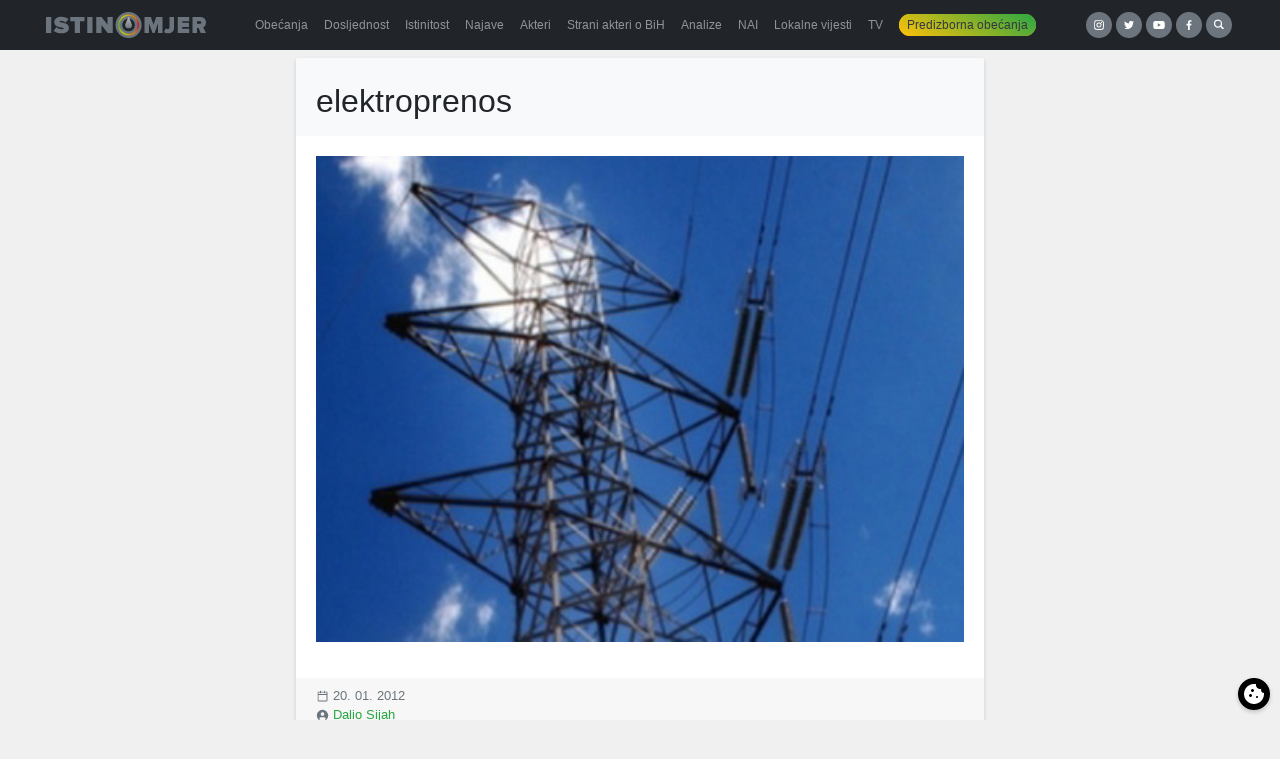

--- FILE ---
content_type: text/html; charset=UTF-8
request_url: https://istinomjer.ba/na-pomolu-deblokada-funcionisanja-elektroprenosa-bih/elektroprenos/
body_size: 9103
content:
<!doctype html><html lang="bs-BA"><head><meta charset="utf-8"><meta http-equiv="x-ua-compatible" content="ie=edge"><meta name="viewport" content="width=device-width, initial-scale=1, shrink-to-fit=no"><meta name='robots' content='index, follow, max-image-preview:large, max-snippet:-1, max-video-preview:-1' /><link media="all" href="https://istinomjer.ba/app/cache/autoptimize/css/autoptimize_38e75b8547d625639973e9fe2d1e5ae3.css" rel="stylesheet"><title>elektroprenos - Istinomjer</title><link rel="canonical" href="https://istinomjer.ba/na-pomolu-deblokada-funcionisanja-elektroprenosa-bih/elektroprenos/" /><meta property="og:locale" content="bs_BA" /><meta property="og:type" content="article" /><meta property="og:title" content="elektroprenos - Istinomjer" /><meta property="og:url" content="https://istinomjer.ba/na-pomolu-deblokada-funcionisanja-elektroprenosa-bih/elektroprenos/" /><meta property="og:site_name" content="Istinomjer" /><meta property="article:publisher" content="https://www.facebook.com/pages/Istinomjer/147315858633088" /><meta property="og:image" content="https://istinomjer.ba/na-pomolu-deblokada-funcionisanja-elektroprenosa-bih/elektroprenos" /><meta property="og:image:width" content="400" /><meta property="og:image:height" content="300" /><meta property="og:image:type" content="image/jpeg" /><meta name="twitter:card" content="summary_large_image" /><meta name="twitter:site" content="@Istinomjer" /> <script type="application/ld+json" class="yoast-schema-graph">{"@context":"https://schema.org","@graph":[{"@type":"WebPage","@id":"https://istinomjer.ba/na-pomolu-deblokada-funcionisanja-elektroprenosa-bih/elektroprenos/","url":"https://istinomjer.ba/na-pomolu-deblokada-funcionisanja-elektroprenosa-bih/elektroprenos/","name":"elektroprenos - Istinomjer","isPartOf":{"@id":"https://istinomjer.ba/#website"},"primaryImageOfPage":{"@id":"https://istinomjer.ba/na-pomolu-deblokada-funcionisanja-elektroprenosa-bih/elektroprenos/#primaryimage"},"image":{"@id":"https://istinomjer.ba/na-pomolu-deblokada-funcionisanja-elektroprenosa-bih/elektroprenos/#primaryimage"},"thumbnailUrl":"https://istinomjer.ba/app/uploads/2012/01/elektroprenos.jpg","datePublished":"2012-01-20T12:53:47+00:00","dateModified":"2012-01-20T12:53:47+00:00","breadcrumb":{"@id":"https://istinomjer.ba/na-pomolu-deblokada-funcionisanja-elektroprenosa-bih/elektroprenos/#breadcrumb"},"inLanguage":"bs-BA","potentialAction":[{"@type":"ReadAction","target":["https://istinomjer.ba/na-pomolu-deblokada-funcionisanja-elektroprenosa-bih/elektroprenos/"]}]},{"@type":"ImageObject","inLanguage":"bs-BA","@id":"https://istinomjer.ba/na-pomolu-deblokada-funcionisanja-elektroprenosa-bih/elektroprenos/#primaryimage","url":"https://istinomjer.ba/app/uploads/2012/01/elektroprenos.jpg","contentUrl":"https://istinomjer.ba/app/uploads/2012/01/elektroprenos.jpg","width":400,"height":300},{"@type":"BreadcrumbList","@id":"https://istinomjer.ba/na-pomolu-deblokada-funcionisanja-elektroprenosa-bih/elektroprenos/#breadcrumb","itemListElement":[{"@type":"ListItem","position":1,"name":"Home","item":"https://istinomjer.ba/"},{"@type":"ListItem","position":2,"name":"Na pomolu deblokada funkcionisanja Elektroprenosa BiH","item":"https://istinomjer.ba/na-pomolu-deblokada-funcionisanja-elektroprenosa-bih/"},{"@type":"ListItem","position":3,"name":"elektroprenos"}]},{"@type":"WebSite","@id":"https://istinomjer.ba/#website","url":"https://istinomjer.ba/","name":"Istinomjer","description":"U laži su kratke noge","potentialAction":[{"@type":"SearchAction","target":{"@type":"EntryPoint","urlTemplate":"https://istinomjer.ba/?s={search_term_string}"},"query-input":"required name=search_term_string"}],"inLanguage":"bs-BA"}]}</script> <link rel='dns-prefetch' href='//cdn.jsdelivr.net' /><link rel="alternate" type="application/rss+xml" title="Istinomjer &raquo; elektroprenos novosti o komentarima" href="https://istinomjer.ba/na-pomolu-deblokada-funcionisanja-elektroprenosa-bih/elektroprenos/feed/" />  <script src="//www.googletagmanager.com/gtag/js?id=G-F95WKPZH40"  data-cfasync="false" data-wpfc-render="false" type="text/javascript" async></script> <script data-cfasync="false" data-wpfc-render="false" type="text/javascript">var mi_version = '8.23.1';
				var mi_track_user = true;
				var mi_no_track_reason = '';
				
								var disableStrs = [
										'ga-disable-G-F95WKPZH40',
									];

				/* Function to detect opted out users */
				function __gtagTrackerIsOptedOut() {
					for (var index = 0; index < disableStrs.length; index++) {
						if (document.cookie.indexOf(disableStrs[index] + '=true') > -1) {
							return true;
						}
					}

					return false;
				}

				/* Disable tracking if the opt-out cookie exists. */
				if (__gtagTrackerIsOptedOut()) {
					for (var index = 0; index < disableStrs.length; index++) {
						window[disableStrs[index]] = true;
					}
				}

				/* Opt-out function */
				function __gtagTrackerOptout() {
					for (var index = 0; index < disableStrs.length; index++) {
						document.cookie = disableStrs[index] + '=true; expires=Thu, 31 Dec 2099 23:59:59 UTC; path=/';
						window[disableStrs[index]] = true;
					}
				}

				if ('undefined' === typeof gaOptout) {
					function gaOptout() {
						__gtagTrackerOptout();
					}
				}
								window.dataLayer = window.dataLayer || [];

				window.MonsterInsightsDualTracker = {
					helpers: {},
					trackers: {},
				};
				if (mi_track_user) {
					function __gtagDataLayer() {
						dataLayer.push(arguments);
					}

					function __gtagTracker(type, name, parameters) {
						if (!parameters) {
							parameters = {};
						}

						if (parameters.send_to) {
							__gtagDataLayer.apply(null, arguments);
							return;
						}

						if (type === 'event') {
														parameters.send_to = monsterinsights_frontend.v4_id;
							var hookName = name;
							if (typeof parameters['event_category'] !== 'undefined') {
								hookName = parameters['event_category'] + ':' + name;
							}

							if (typeof MonsterInsightsDualTracker.trackers[hookName] !== 'undefined') {
								MonsterInsightsDualTracker.trackers[hookName](parameters);
							} else {
								__gtagDataLayer('event', name, parameters);
							}
							
						} else {
							__gtagDataLayer.apply(null, arguments);
						}
					}

					__gtagTracker('js', new Date());
					__gtagTracker('set', {
						'developer_id.dZGIzZG': true,
											});
										__gtagTracker('config', 'G-F95WKPZH40', {"forceSSL":"true"} );
															window.gtag = __gtagTracker;										(function () {
						/* https://developers.google.com/analytics/devguides/collection/analyticsjs/ */
						/* ga and __gaTracker compatibility shim. */
						var noopfn = function () {
							return null;
						};
						var newtracker = function () {
							return new Tracker();
						};
						var Tracker = function () {
							return null;
						};
						var p = Tracker.prototype;
						p.get = noopfn;
						p.set = noopfn;
						p.send = function () {
							var args = Array.prototype.slice.call(arguments);
							args.unshift('send');
							__gaTracker.apply(null, args);
						};
						var __gaTracker = function () {
							var len = arguments.length;
							if (len === 0) {
								return;
							}
							var f = arguments[len - 1];
							if (typeof f !== 'object' || f === null || typeof f.hitCallback !== 'function') {
								if ('send' === arguments[0]) {
									var hitConverted, hitObject = false, action;
									if ('event' === arguments[1]) {
										if ('undefined' !== typeof arguments[3]) {
											hitObject = {
												'eventAction': arguments[3],
												'eventCategory': arguments[2],
												'eventLabel': arguments[4],
												'value': arguments[5] ? arguments[5] : 1,
											}
										}
									}
									if ('pageview' === arguments[1]) {
										if ('undefined' !== typeof arguments[2]) {
											hitObject = {
												'eventAction': 'page_view',
												'page_path': arguments[2],
											}
										}
									}
									if (typeof arguments[2] === 'object') {
										hitObject = arguments[2];
									}
									if (typeof arguments[5] === 'object') {
										Object.assign(hitObject, arguments[5]);
									}
									if ('undefined' !== typeof arguments[1].hitType) {
										hitObject = arguments[1];
										if ('pageview' === hitObject.hitType) {
											hitObject.eventAction = 'page_view';
										}
									}
									if (hitObject) {
										action = 'timing' === arguments[1].hitType ? 'timing_complete' : hitObject.eventAction;
										hitConverted = mapArgs(hitObject);
										__gtagTracker('event', action, hitConverted);
									}
								}
								return;
							}

							function mapArgs(args) {
								var arg, hit = {};
								var gaMap = {
									'eventCategory': 'event_category',
									'eventAction': 'event_action',
									'eventLabel': 'event_label',
									'eventValue': 'event_value',
									'nonInteraction': 'non_interaction',
									'timingCategory': 'event_category',
									'timingVar': 'name',
									'timingValue': 'value',
									'timingLabel': 'event_label',
									'page': 'page_path',
									'location': 'page_location',
									'title': 'page_title',
									'referrer' : 'page_referrer',
								};
								for (arg in args) {
																		if (!(!args.hasOwnProperty(arg) || !gaMap.hasOwnProperty(arg))) {
										hit[gaMap[arg]] = args[arg];
									} else {
										hit[arg] = args[arg];
									}
								}
								return hit;
							}

							try {
								f.hitCallback();
							} catch (ex) {
							}
						};
						__gaTracker.create = newtracker;
						__gaTracker.getByName = newtracker;
						__gaTracker.getAll = function () {
							return [];
						};
						__gaTracker.remove = noopfn;
						__gaTracker.loaded = true;
						window['__gaTracker'] = __gaTracker;
					})();
									} else {
										console.log("");
					(function () {
						function __gtagTracker() {
							return null;
						}

						window['__gtagTracker'] = __gtagTracker;
						window['gtag'] = __gtagTracker;
					})();
									}</script> <link rel='stylesheet' id='cookieconsent-css-css' href='https://cdn.jsdelivr.net/gh/orestbida/cookieconsent@3.1.0/dist/cookieconsent.css?ver=3.1.0' type='text/css' media='all' /> <script data-cfasync="false" data-wpfc-render="false" type="text/javascript" id='monsterinsights-frontend-script-js-extra'>var monsterinsights_frontend = {"js_events_tracking":"true","download_extensions":"doc,pdf,ppt,zip,xls,docx,pptx,xlsx","inbound_paths":"[]","home_url":"https:\/\/istinomjer.ba","hash_tracking":"false","v4_id":"G-F95WKPZH40"};</script> <script type="text/javascript" src="https://istinomjer.ba/wp/wp-includes/js/jquery/jquery.min.js?ver=3.7.1" id="jquery-core-js"></script> <link rel="https://api.w.org/" href="https://istinomjer.ba/wp-json/" /><link rel="alternate" title="JSON" type="application/json" href="https://istinomjer.ba/wp-json/wp/v2/media/5588" /><link rel="EditURI" type="application/rsd+xml" title="RSD" href="https://istinomjer.ba/wp/xmlrpc.php?rsd" /><meta name="generator" content="WordPress 6.6.2" /><link rel='shortlink' href='https://istinomjer.ba/?p=5588' /><link rel="alternate" title="oEmbed (JSON)" type="application/json+oembed" href="https://istinomjer.ba/wp-json/oembed/1.0/embed?url=https%3A%2F%2Fistinomjer.ba%2Fna-pomolu-deblokada-funcionisanja-elektroprenosa-bih%2Felektroprenos%2F" /><link rel="alternate" title="oEmbed (XML)" type="text/xml+oembed" href="https://istinomjer.ba/wp-json/oembed/1.0/embed?url=https%3A%2F%2Fistinomjer.ba%2Fna-pomolu-deblokada-funcionisanja-elektroprenosa-bih%2Felektroprenos%2F&#038;format=xml" /><link rel="icon" href="https://istinomjer.ba/app/uploads/2020/10/cropped-favicon-1-32x32.png" sizes="32x32" /><link rel="icon" href="https://istinomjer.ba/app/uploads/2020/10/cropped-favicon-1-192x192.png" sizes="192x192" /><link rel="apple-touch-icon" href="https://istinomjer.ba/app/uploads/2020/10/cropped-favicon-1-180x180.png" /><meta name="msapplication-TileImage" content="https://istinomjer.ba/app/uploads/2020/10/cropped-favicon-1-270x270.png" /><meta name="facebook-domain-verification" content="mjpsvp3b0nyqdeomu85ctutoxs6q60" />  <script>!function(f,b,e,v,n,t,s)
    {if(f.fbq)return;n=f.fbq=function(){n.callMethod?
      n.callMethod.apply(n,arguments):n.queue.push(arguments)};
      if(!f._fbq)f._fbq=n;n.push=n;n.loaded=!0;n.version='2.0';
      n.queue=[];t=b.createElement(e);t.async=!0;
      t.src=v;s=b.getElementsByTagName(e)[0];
      s.parentNode.insertBefore(t,s)}(window, document,'script',
      'https://connect.facebook.net/en_US/fbevents.js');
    fbq('init', '2189196371138782');
    fbq('track', 'PageView');</script> <noscript><img height="1" width="1" style="display:none"
 src="https://www.facebook.com/tr?id=2189196371138782&ev=PageView&noscript=1"
 /></noscript></head><body ><header class="banner bg-darker mb-2"><div class="container-xl d-flex align-items-center flex-column flex-lg-row justify-content-between"> <a
 class="brand"
 title="Istinomjer"
 href="https://istinomjer.ba/"
 ><img
 src="https://istinomjer.ba/app/themes/istinomjer/dist/images/istinomjer-logo_9ab797f8.svg"
 alt="Istinomjer"
 ></a><nav class="nav-primary navbar-dark bg-darker"><div class="menu-main-container"><ul id="menu-main" class="nav navbar-nav w-100 d-flex flex-row"><li id="menu-item-38228" class="menu-item menu-item-type-post_type menu-item-object-page nav-item nav-item-38228"> <a title="Obećanja" href="https://istinomjer.ba/izjave/obecanja-page/"
 class="nav-link"><span>Obećanja</span></a></li><li id="menu-item-38229" class="menu-item menu-item-type-post_type menu-item-object-page nav-item nav-item-38229"> <a title="Dosljednost" href="https://istinomjer.ba/izjave/dosljednost-page/"
 class="nav-link"><span>Dosljednost</span></a></li><li id="menu-item-38230" class="menu-item menu-item-type-post_type menu-item-object-page nav-item nav-item-38230"> <a title="Istinitost" href="https://istinomjer.ba/izjave/istinitost-page/"
 class="nav-link"><span>Istinitost</span></a></li><li id="menu-item-38232" class="menu-item menu-item-type-post_type menu-item-object-page nav-item nav-item-38232"> <a title="Najave" href="https://istinomjer.ba/najave/" class="nav-link"><span>Najave</span></a></li><li id="menu-item-38231" class="menu-item menu-item-type-post_type menu-item-object-page nav-item nav-item-38231"> <a title="Akteri" href="https://istinomjer.ba/akteri-lista/" class="nav-link"><span>Akteri</span></a></li><li id="menu-item-54655" class="menu-item menu-item-type-post_type menu-item-object-page nav-item nav-item-54655"> <a title="Strani akteri o BiH" href="https://istinomjer.ba/strani-akteri-o-bih/" class="nav-link"><span>Strani akteri o BiH</span></a></li><li id="menu-item-38233" class="menu-item menu-item-type-post_type menu-item-object-page nav-item nav-item-38233"> <a title="Analize" href="https://istinomjer.ba/analize/" class="nav-link"><span>Analize</span></a></li><li id="menu-item-38234" class="menu-item menu-item-type-post_type menu-item-object-page nav-item nav-item-38234"> <a title="NAI" href="https://istinomjer.ba/nevjerovatno-ali-istinomjer/" class="nav-link"><span>NAI</span></a></li><li id="menu-item-38474" class="menu-item menu-item-type-post_type menu-item-object-page nav-item nav-item-38474"> <a title="Lokalne vijesti" href="https://istinomjer.ba/lokalne-vijesti/"
 class="nav-link"><span>Lokalne vijesti</span></a></li><li id="menu-item-38239" class="menu-item menu-item-type-post_type menu-item-object-page nav-item nav-item-38239"> <a title="TV" href="https://istinomjer.ba/tv-istinomjer/" class="nav-link"><span>TV</span></a></li><li id="menu-item-38235"
 class="nav-pill menu-item menu-item-type-post_type menu-item-object-page nav-item nav-item-38235"><a
 title="Predizborna obećanja" href="https://istinomjer.ba/predizborna_obecanja/" class="nav-link"><span>Predizborna obećanja</span></a></li></ul></div></nav><div class="mb-3 mb-lg-0 buttons"> <a taget="_blank" target="_blank" class="button-circle instagram" href="https://instagram.com/istinomjer.ba"><img src="https://istinomjer.ba/app/themes/istinomjer/dist/images/instagram_109c6b40.svg"></a> <a taget="_blank" target="_blank" class="button-circle twitter" href="https://twitter.com/Istinomjer"><img src="https://istinomjer.ba/app/themes/istinomjer/dist/images/twitter_e989aee9.svg"></a> <a taget="_blank" target="_blank" class="button-circle youtube" href="https://www.youtube.com/channel/UCUiy7bBlMkl0GWatSZS3WsA"><img src="https://istinomjer.ba/app/themes/istinomjer/dist/images/youtube_b506cd2c.svg"></a> <a taget="_blank" target="_blank" class="button-circle facebook" href="https://www.facebook.com/pages/Istinomjer/147315858633088"><img src="https://istinomjer.ba/app/themes/istinomjer/dist/images/facebook_3c3bab61.svg"></a> <a
 class="button-circle search"
 data-toggle="collapse"
 href="#search-collapse"
 aria-expanded="false"
 aria-controls="search-collapse"
 title="Search"
 ><img
 src="https://istinomjer.ba/app/themes/istinomjer/dist/images/search_95dadf61.svg"
 alt="Hamburger icon"
 ></a></div></div><div
 class="collapse"
 id="search-collapse"
 ><div class="row no-gutters search-wrapper bg-dark align-items-stretch"><div class="col p-3"><form role="search" method="get" action="https://istinomjer.ba/"><div class="input-group"> <input id="search-box" type="text" class="form-control rounded-0" placeholder="" aria-label="" value="" name="s" title="Pretraga:"> <span class="input-group-btn"><button class="btn btn-primary rounded-0" type="submit">Pretraga</button></span></div></form></div></div></div></header><div
 class="wrap container-xl"
 role="document"
><div class="content"><main class="main"><div class="row"><div class="col-md-7"><article class="card"><header class="card-header bg-lighter pt-4"><h1 class="entry-title">elektroprenos</h1></header><div class="entry-content card-body"><p class="attachment"><a href='https://istinomjer.ba/app/uploads/2012/01/elektroprenos.jpg'><img fetchpriority="high" decoding="async" width="400" height="300" src="https://istinomjer.ba/app/uploads/2012/01/elektroprenos.jpg" class="img-fluid" alt="" /></a></p><div class="swp-content-locator"></div></div><footer class="card-footer"><div class="meta d-flex justify-content-between align-items-end pb-4 text-muted"><div class="small"> <svg xmlns="http://www.w3.org/2000/svg" width="1em" height="1em" viewBox="0 0 32 32"> <rect width="32" height="32" fill="none" /> <path fill="currentColor" d="M26 4h-4V2h-2v2h-8V2h-2v2H6c-1.1 0-2 .9-2 2v20c0 1.1.9 2 2 2h20c1.1 0 2-.9 2-2V6c0-1.1-.9-2-2-2m0 22H6V12h20zm0-16H6V6h4v2h2V6h8v2h2V6h4z" /> </svg> 20. 01. 2012 <br> <svg xmlns="http://www.w3.org/2000/svg" width="1em" height="1em" viewBox="0 0 32 32"> <rect width="32" height="32" fill="none" /> <path fill="none" d="M8.007 24.93A4.996 4.996 0 0 1 13 20h6a4.996 4.996 0 0 1 4.993 4.93a11.94 11.94 0 0 1-15.986 0M20.5 12.5A4.5 4.5 0 1 1 16 8a4.5 4.5 0 0 1 4.5 4.5" /> <path fill="currentColor" d="M26.749 24.93A13.99 13.99 0 1 0 2 16a13.9 13.9 0 0 0 3.251 8.93l-.02.017c.07.084.15.156.222.239c.09.103.187.2.28.3q.418.457.87.87q.14.124.28.242q.48.415.99.782c.044.03.084.069.128.1v-.012a13.9 13.9 0 0 0 16 0v.012c.044-.031.083-.07.128-.1q.51-.368.99-.782q.14-.119.28-.242q.451-.413.87-.87c.093-.1.189-.197.28-.3c.071-.083.152-.155.222-.24ZM16 8a4.5 4.5 0 1 1-4.5 4.5A4.5 4.5 0 0 1 16 8M8.007 24.93A4.996 4.996 0 0 1 13 20h6a4.996 4.996 0 0 1 4.993 4.93a11.94 11.94 0 0 1-15.986 0" /> </svg> <a href="https://istinomjer.ba/author/dalio/" title="Članci od Dalio Sijah" rel="author">Dalio Sijah</a></div><div></div></div></footer></article></div></div></main></div></div> <a class="btn btn-block btn-success btn-lg rounded-0 mt-3" href="/pitajte-istinomjer">Pitajte Istinomjer!</a><footer class="content-info bg-darker text-light py-4"><div class="container"><footer class="container small"><div class="row"><div class="col-6 col-md-3"><h5>Istinomjer</h5><p>Predložite nove sadržaje za <a href="https://istinomjer.ba/">istinomjer.ba</a>, ili upozorite na neodgovornost političara.<br> Pišite nam na: <a href="/cdn-cgi/l/email-protection#b4ddc7c0dddadbd9ded1c6f4ced5c7c0dbdad19ad6d594"><span class="__cf_email__" data-cfemail="650c16110c0b0a080f0017251f0416110a0b004b0704">[email&#160;protected]</span> </a><br></div><div class="col-6 col-md-3"><h5>Zašto ne</h5><p>Istinomjer je razvila i uređuje organizacija:<br> U.G. Zašto ne, <a href="/cdn-cgi/l/email-protection#bbd2d5ddd4fbc1dac8cfd4d5de95d9da"><span class="__cf_email__" data-cfemail="e68f888089a69c879592898883c88487">[email&#160;protected]</span></a><br> Tel/Fax: +387 33 61 84 61</p></div><div class="col-6 col-md-2"><h5>Linkovi</h5><p> <a href="/o-istinomjeru/">O Istinomjeru</a><br> <a href="/metodologija/">Metodologija</a><br> <a href="/istinomjer-tim/">Istinomjer tim</a><br> <a href="/kontakt/">Kontakt</a><br></p></div><div class="col-6 col-md-2"><h5>Partneri</h5><p> <a target="_blank" href="http://istinomer.rs">Istinomer.rs</a><br> <a target="_blank" href="https://raskrinkavanje.ba">Raskrinkavanje.ba</a><br> <a target="_blank" href="http://faktograf.hr">Faktograf.hr</a><br> <a target="_blank" href="http://www.poynter.org/fact-checkers-code-of-principles/">Poynter.org</a></p></div><div class="col col-md-2 text-center"><div style="display: flex; gap: 1rem; justify-content: space-between"><div><h5>IFCN</h5> <a href="https://ifcncodeofprinciples.poynter.org/profile/istinomjer" title="IFCN signatory" target="_blank"> <img style="width: 75px; height:auto" src="https://cdn.ifcncodeofprinciples.poynter.org/storage/badges/88DA9778-E50B-F0B2-EACB-42BA4C0DAFEC.png" style="max-width:100%" /> </a></div><div><h5>EFCSN</h5> <a target="_blank" href="https://efcsn.com/"> <img style="width:85px; height:auto;" src="https://istinomjer.ba/app/themes/istinomjer/dist/images/efcn-logo_52aad7e2.png"> </a></div></div></div></div><div class="row mt-2"><div class="col text-muted"> This site is protected by reCAPTCHA and the Google <a href="https://policies.google.com/privacy">Privacy Policy</a> and <a href="https://policies.google.com/terms">Terms of Service</a> apply.</div></div></footer></div></footer>  <script data-cfasync="false" src="/cdn-cgi/scripts/5c5dd728/cloudflare-static/email-decode.min.js"></script><script>jQuery(document).ready(function($) {
        // When modal is shown, load the video
        $('.video-modal').on('show.bs.modal', function(e) {
          var videoId = $(this).data('video-id');
          var iframe = $(this).find('iframe');
          iframe.attr('src', 'https://www.youtube.com/embed/' + videoId + '?autoplay=1');
        });

        // When modal is hidden, stop the video
        $('.video-modal').on('hide.bs.modal', function(e) {
          var iframe = $(this).find('iframe');
          iframe.attr('src', '');
        });
      });</script> <script type="text/javascript" src="https://cdn.jsdelivr.net/gh/orestbida/cookieconsent@3.1.0/dist/cookieconsent.umd.js?ver=3.1.0" id="cookieconsent-js-js"></script> <script type="text/javascript" id="cookieconsent-init-js-extra">var cookieConsentConfig = {"autoShow":"1","disablePageInteraction":"","hideFromBots":"1","mode":"opt-out","revision":"2","manageScriptTags":"1","autoClearCookies":"1","showToggler":"1","togglerSettings":{"shape":"flap","side":"right","edge":"middle"},"cookie":{"name":"cc_cookie","domain":"istinomjer.ba","path":"\/","sameSite":"Lax","expiresAfterDays":365},"categories":{"necessary":{"enabled":true,"readOnly":true,"autoClear":{"cookies":[{"name":"\/^wordpress_\/"},{"name":"\/^wp-\/"},{"name":"PHPSESSID"},{"name":"\/^wordpress_logged_in_\/"},{"name":"\/^wordpress_test_cookie\/"},{"name":"\/^__Secure-\/"},{"name":"\/^__Host-\/"},{"name":"JSESSIONID"},{"name":"ASP.NET_SessionId"},{"name":"cc_cookie"},{"name":"cookielawinfo-checkbox-necessary"},{"name":"cookielawinfo-checkbox-functional"},{"name":"viewed_cookie_policy"},{"name":"pll_language"},{"name":"wpml_current_language"},{"name":"AWSALB"},{"name":"AWSALBCORS"}]},"services":{"wordpress":{"label":"WordPress osnovni kola\u010di\u0107i","onAccept":"function(){}","onReject":"function(){}","cookies":[{"name":"\/^wordpress_\/"},{"name":"\/^wp-\/"},{"name":"PHPSESSID"},{"name":"\/^wordpress_logged_in_\/"},{"name":"\/^wordpress_test_cookie\/"}]},"security":{"label":"Sigurnosni kola\u010di\u0107i","onAccept":"function(){}","onReject":"function(){}","cookies":[{"name":"\/^__Secure-\/"},{"name":"\/^__Host-\/"},{"name":"JSESSIONID"},{"name":"ASP.NET_SessionId"}]},"functionality":{"label":"Funkcionalnost stranice","onAccept":"function(){}","onReject":"function(){}","cookies":[{"name":"cc_cookie"},{"name":"cookielawinfo-checkbox-necessary"},{"name":"cookielawinfo-checkbox-functional"},{"name":"viewed_cookie_policy"},{"name":"pll_language"},{"name":"wpml_current_language"},{"name":"AWSALB"},{"name":"AWSALBCORS"}]}}},"analytics":{"enabled":false,"readOnly":false,"autoClear":{"cookies":[{"name":"\/^_ga\/"},{"name":"_gid"},{"name":"_gat"},{"name":"\/^_gat_gtag_\/"},{"name":"\/^_gtag_\/"},{"name":"_dc_gtm_"},{"name":"\/^_gcl_\/"},{"name":"AMP_TOKEN"},{"name":"_gac_"},{"name":"VISITOR_INFO1_LIVE"},{"name":"YSC"},{"name":"PREF"},{"name":"GPS"},{"name":"CONSENT"},{"name":"__Secure-3PAPISID"},{"name":"__Secure-3PSID"},{"name":"__Secure-3PSIDCC"},{"name":"SAPISID"},{"name":"APISID"},{"name":"SSID"},{"name":"SID"},{"name":"SIDCC"},{"name":"HSID"},{"name":"LOGIN_INFO"}]},"services":{"google_analytics":{"label":"Google Analytics","onAccept":"function(){}","onReject":"function(){}","cookies":[{"name":"\/^_ga\/"},{"name":"_gid"},{"name":"_gat"},{"name":"\/^_gat_gtag_\/"},{"name":"\/^_gtag_\/"},{"name":"_dc_gtm_"},{"name":"\/^_gcl_\/"},{"name":"AMP_TOKEN"},{"name":"_gac_"}]},"youtube":{"label":"YouTube","onAccept":"function(){}","onReject":"function(){}","cookies":[{"name":"VISITOR_INFO1_LIVE"},{"name":"YSC"},{"name":"PREF"},{"name":"GPS"},{"name":"CONSENT"},{"name":"__Secure-3PAPISID"},{"name":"__Secure-3PSID"},{"name":"__Secure-3PSIDCC"},{"name":"SAPISID"},{"name":"APISID"},{"name":"SSID"},{"name":"SID"},{"name":"SIDCC"},{"name":"HSID"},{"name":"LOGIN_INFO"}]}}},"marketing":{"enabled":false,"readOnly":false,"autoClear":{"cookies":[{"name":"_fbp"},{"name":"_fbc"},{"name":"fbm_"},{"name":"fbsr_"},{"name":"\/^fb\/"},{"name":"fr"},{"name":"tr"},{"name":"presence"},{"name":"xs"},{"name":"c_user"},{"name":"datr"},{"name":"sb"},{"name":"wd"},{"name":"act"},{"name":"dpr"},{"name":"personalization_id"},{"name":"guest_id"},{"name":"ct0"},{"name":"auth_token"},{"name":"twid"},{"name":"remember_checked_on"},{"name":"lang"},{"name":"eu_cn"},{"name":"kdt"},{"name":"dnt"},{"name":"_twitter_sess"},{"name":"external_referer"},{"name":"tfw_exp"}]},"services":{"facebook":{"label":"Facebook","onAccept":"function(){}","onReject":"function(){}","cookies":[{"name":"_fbp"},{"name":"_fbc"},{"name":"fbm_"},{"name":"fbsr_"},{"name":"\/^fb\/"},{"name":"fr"},{"name":"tr"},{"name":"presence"},{"name":"xs"},{"name":"c_user"},{"name":"datr"},{"name":"sb"},{"name":"wd"},{"name":"act"},{"name":"dpr"}]},"twitter":{"label":"X (Twitter)","onAccept":"function(){}","onReject":"function(){}","cookies":[{"name":"personalization_id"},{"name":"guest_id"},{"name":"ct0"},{"name":"auth_token"},{"name":"twid"},{"name":"remember_checked_on"},{"name":"lang"},{"name":"eu_cn"},{"name":"kdt"},{"name":"dnt"},{"name":"_twitter_sess"},{"name":"external_referer"},{"name":"tfw_exp"}]}}}},"language":{"default":"en","translations":{"en":{"consentModal":{"title":"Koristimo kola\u010di\u0107e","description":"Ova web stranica koristi osnovne kola\u010di\u0107e za osiguravanje pravilnog rada i kola\u010di\u0107e za pra\u0107enje kako biste razumjeli kako komunicirate s njom. Potonji \u0107e biti postavljeni tek nakon pristanka.","acceptAllBtn":"Prihvati sve","acceptNecessaryBtn":"Odbaci sve","showPreferencesBtn":"Upravljaj individualnim postavkama","closeIconLabel":"Zatvori modal","footer":"<a href=\"https:\/\/istinomjer.ba\/politika-privatnosti\/\">Politika privatnosti<\/a>"},"preferencesModal":{"title":"Upravljaj postavkama kola\u010di\u0107a","acceptAllBtn":"Prihvati sve","acceptNecessaryBtn":"Odbaci sve","savePreferencesBtn":"Prihvati trenutni izbor","closeIconLabel":"Zatvori modal","serviceCounterLabel":"Usluga|Usluge","sections":[{"title":"Va\u0161i izbori privatnosti","description":"Mo\u017eete odabrati da onemogu\u0107ite neke ili sve ove kola\u010di\u0107e, ali to mo\u017ee utjecati na va\u0161e iskustvo pregledavanja."},{"title":"Striktno potrebni","description":"Ovi kola\u010di\u0107i su neophodni za pravilno funkcioniranje web stranice i ne mogu se onemogu\u0107iti.","linkedCategory":"necessary"},{"title":"Performanse i analitika","description":"Ovi kola\u010di\u0107i prikupljaju informacije o tome kako koristite na\u0161u web stranicu. Svi podaci su anonimizirani i ne mogu se koristiti za va\u0161u identifikaciju.","linkedCategory":"analytics"},{"title":"Ciljanje i ogla\u0161avanje","description":"Ovi kola\u010di\u0107i se koriste da bi reklamne poruke bile relevantniji za vas i va\u0161e interese.","linkedCategory":"marketing"},{"title":"Vi\u0161e informacija","description":"Za sva pitanja u vezi s na\u0161om politikom kola\u010di\u0107a i va\u0161im izborima, molimo kontaktirajte nas na <a href=\"mailto:istinomjer@zastone.ba\">istinomjer@zastone.ba<\/a> ili pogledajte na\u0161u <a href=\"https:\/\/istinomjer.ba\/politika-privatnosti\/\">politiku privatnosti<\/a>"}]}}}}};</script> <script type="text/javascript" id="social_warfare_script-js-extra">var socialWarfare = {"addons":[],"post_id":"5588","variables":{"emphasizeIcons":false,"powered_by_toggle":false,"affiliate_link":"https:\/\/warfareplugins.com"},"floatBeforeContent":""};</script> <script type="text/javascript" src="https://www.google.com/recaptcha/api.js?render=6LfGFqkUAAAAAKY_RekxxenqEsNIpwqKH7yqYOTH&amp;ver=3.0" id="google-recaptcha-js"></script> <script type="text/javascript" src="https://istinomjer.ba/wp/wp-includes/js/dist/vendor/wp-polyfill.min.js?ver=3.15.0" id="wp-polyfill-js"></script> <script type="text/javascript" id="wpcf7-recaptcha-js-extra">var wpcf7_recaptcha = {"sitekey":"6LfGFqkUAAAAAKY_RekxxenqEsNIpwqKH7yqYOTH","actions":{"homepage":"homepage","contactform":"contactform"}};</script> <script type="text/javascript">var swp_nonce = "8ef71422c9";var swpFloatBeforeContent = false; var swp_ajax_url = "https://istinomjer.ba/wp/wp-admin/admin-ajax.php"; var swp_post_id = "5588";var swpClickTracking = false;</script><script defer src="https://istinomjer.ba/app/cache/autoptimize/js/autoptimize_45c94cbce92c3ece867a2304e2d01f9e.js"></script><script defer src="https://static.cloudflareinsights.com/beacon.min.js/vcd15cbe7772f49c399c6a5babf22c1241717689176015" integrity="sha512-ZpsOmlRQV6y907TI0dKBHq9Md29nnaEIPlkf84rnaERnq6zvWvPUqr2ft8M1aS28oN72PdrCzSjY4U6VaAw1EQ==" data-cf-beacon='{"version":"2024.11.0","token":"0bba33f123824edead16e35714f9a768","r":1,"server_timing":{"name":{"cfCacheStatus":true,"cfEdge":true,"cfExtPri":true,"cfL4":true,"cfOrigin":true,"cfSpeedBrain":true},"location_startswith":null}}' crossorigin="anonymous"></script>
</body></html>

--- FILE ---
content_type: text/html; charset=utf-8
request_url: https://www.google.com/recaptcha/api2/anchor?ar=1&k=6LfGFqkUAAAAAKY_RekxxenqEsNIpwqKH7yqYOTH&co=aHR0cHM6Ly9pc3Rpbm9tamVyLmJhOjQ0Mw..&hl=en&v=PoyoqOPhxBO7pBk68S4YbpHZ&size=invisible&anchor-ms=20000&execute-ms=30000&cb=iyz3rklbkvy9
body_size: 48553
content:
<!DOCTYPE HTML><html dir="ltr" lang="en"><head><meta http-equiv="Content-Type" content="text/html; charset=UTF-8">
<meta http-equiv="X-UA-Compatible" content="IE=edge">
<title>reCAPTCHA</title>
<style type="text/css">
/* cyrillic-ext */
@font-face {
  font-family: 'Roboto';
  font-style: normal;
  font-weight: 400;
  font-stretch: 100%;
  src: url(//fonts.gstatic.com/s/roboto/v48/KFO7CnqEu92Fr1ME7kSn66aGLdTylUAMa3GUBHMdazTgWw.woff2) format('woff2');
  unicode-range: U+0460-052F, U+1C80-1C8A, U+20B4, U+2DE0-2DFF, U+A640-A69F, U+FE2E-FE2F;
}
/* cyrillic */
@font-face {
  font-family: 'Roboto';
  font-style: normal;
  font-weight: 400;
  font-stretch: 100%;
  src: url(//fonts.gstatic.com/s/roboto/v48/KFO7CnqEu92Fr1ME7kSn66aGLdTylUAMa3iUBHMdazTgWw.woff2) format('woff2');
  unicode-range: U+0301, U+0400-045F, U+0490-0491, U+04B0-04B1, U+2116;
}
/* greek-ext */
@font-face {
  font-family: 'Roboto';
  font-style: normal;
  font-weight: 400;
  font-stretch: 100%;
  src: url(//fonts.gstatic.com/s/roboto/v48/KFO7CnqEu92Fr1ME7kSn66aGLdTylUAMa3CUBHMdazTgWw.woff2) format('woff2');
  unicode-range: U+1F00-1FFF;
}
/* greek */
@font-face {
  font-family: 'Roboto';
  font-style: normal;
  font-weight: 400;
  font-stretch: 100%;
  src: url(//fonts.gstatic.com/s/roboto/v48/KFO7CnqEu92Fr1ME7kSn66aGLdTylUAMa3-UBHMdazTgWw.woff2) format('woff2');
  unicode-range: U+0370-0377, U+037A-037F, U+0384-038A, U+038C, U+038E-03A1, U+03A3-03FF;
}
/* math */
@font-face {
  font-family: 'Roboto';
  font-style: normal;
  font-weight: 400;
  font-stretch: 100%;
  src: url(//fonts.gstatic.com/s/roboto/v48/KFO7CnqEu92Fr1ME7kSn66aGLdTylUAMawCUBHMdazTgWw.woff2) format('woff2');
  unicode-range: U+0302-0303, U+0305, U+0307-0308, U+0310, U+0312, U+0315, U+031A, U+0326-0327, U+032C, U+032F-0330, U+0332-0333, U+0338, U+033A, U+0346, U+034D, U+0391-03A1, U+03A3-03A9, U+03B1-03C9, U+03D1, U+03D5-03D6, U+03F0-03F1, U+03F4-03F5, U+2016-2017, U+2034-2038, U+203C, U+2040, U+2043, U+2047, U+2050, U+2057, U+205F, U+2070-2071, U+2074-208E, U+2090-209C, U+20D0-20DC, U+20E1, U+20E5-20EF, U+2100-2112, U+2114-2115, U+2117-2121, U+2123-214F, U+2190, U+2192, U+2194-21AE, U+21B0-21E5, U+21F1-21F2, U+21F4-2211, U+2213-2214, U+2216-22FF, U+2308-230B, U+2310, U+2319, U+231C-2321, U+2336-237A, U+237C, U+2395, U+239B-23B7, U+23D0, U+23DC-23E1, U+2474-2475, U+25AF, U+25B3, U+25B7, U+25BD, U+25C1, U+25CA, U+25CC, U+25FB, U+266D-266F, U+27C0-27FF, U+2900-2AFF, U+2B0E-2B11, U+2B30-2B4C, U+2BFE, U+3030, U+FF5B, U+FF5D, U+1D400-1D7FF, U+1EE00-1EEFF;
}
/* symbols */
@font-face {
  font-family: 'Roboto';
  font-style: normal;
  font-weight: 400;
  font-stretch: 100%;
  src: url(//fonts.gstatic.com/s/roboto/v48/KFO7CnqEu92Fr1ME7kSn66aGLdTylUAMaxKUBHMdazTgWw.woff2) format('woff2');
  unicode-range: U+0001-000C, U+000E-001F, U+007F-009F, U+20DD-20E0, U+20E2-20E4, U+2150-218F, U+2190, U+2192, U+2194-2199, U+21AF, U+21E6-21F0, U+21F3, U+2218-2219, U+2299, U+22C4-22C6, U+2300-243F, U+2440-244A, U+2460-24FF, U+25A0-27BF, U+2800-28FF, U+2921-2922, U+2981, U+29BF, U+29EB, U+2B00-2BFF, U+4DC0-4DFF, U+FFF9-FFFB, U+10140-1018E, U+10190-1019C, U+101A0, U+101D0-101FD, U+102E0-102FB, U+10E60-10E7E, U+1D2C0-1D2D3, U+1D2E0-1D37F, U+1F000-1F0FF, U+1F100-1F1AD, U+1F1E6-1F1FF, U+1F30D-1F30F, U+1F315, U+1F31C, U+1F31E, U+1F320-1F32C, U+1F336, U+1F378, U+1F37D, U+1F382, U+1F393-1F39F, U+1F3A7-1F3A8, U+1F3AC-1F3AF, U+1F3C2, U+1F3C4-1F3C6, U+1F3CA-1F3CE, U+1F3D4-1F3E0, U+1F3ED, U+1F3F1-1F3F3, U+1F3F5-1F3F7, U+1F408, U+1F415, U+1F41F, U+1F426, U+1F43F, U+1F441-1F442, U+1F444, U+1F446-1F449, U+1F44C-1F44E, U+1F453, U+1F46A, U+1F47D, U+1F4A3, U+1F4B0, U+1F4B3, U+1F4B9, U+1F4BB, U+1F4BF, U+1F4C8-1F4CB, U+1F4D6, U+1F4DA, U+1F4DF, U+1F4E3-1F4E6, U+1F4EA-1F4ED, U+1F4F7, U+1F4F9-1F4FB, U+1F4FD-1F4FE, U+1F503, U+1F507-1F50B, U+1F50D, U+1F512-1F513, U+1F53E-1F54A, U+1F54F-1F5FA, U+1F610, U+1F650-1F67F, U+1F687, U+1F68D, U+1F691, U+1F694, U+1F698, U+1F6AD, U+1F6B2, U+1F6B9-1F6BA, U+1F6BC, U+1F6C6-1F6CF, U+1F6D3-1F6D7, U+1F6E0-1F6EA, U+1F6F0-1F6F3, U+1F6F7-1F6FC, U+1F700-1F7FF, U+1F800-1F80B, U+1F810-1F847, U+1F850-1F859, U+1F860-1F887, U+1F890-1F8AD, U+1F8B0-1F8BB, U+1F8C0-1F8C1, U+1F900-1F90B, U+1F93B, U+1F946, U+1F984, U+1F996, U+1F9E9, U+1FA00-1FA6F, U+1FA70-1FA7C, U+1FA80-1FA89, U+1FA8F-1FAC6, U+1FACE-1FADC, U+1FADF-1FAE9, U+1FAF0-1FAF8, U+1FB00-1FBFF;
}
/* vietnamese */
@font-face {
  font-family: 'Roboto';
  font-style: normal;
  font-weight: 400;
  font-stretch: 100%;
  src: url(//fonts.gstatic.com/s/roboto/v48/KFO7CnqEu92Fr1ME7kSn66aGLdTylUAMa3OUBHMdazTgWw.woff2) format('woff2');
  unicode-range: U+0102-0103, U+0110-0111, U+0128-0129, U+0168-0169, U+01A0-01A1, U+01AF-01B0, U+0300-0301, U+0303-0304, U+0308-0309, U+0323, U+0329, U+1EA0-1EF9, U+20AB;
}
/* latin-ext */
@font-face {
  font-family: 'Roboto';
  font-style: normal;
  font-weight: 400;
  font-stretch: 100%;
  src: url(//fonts.gstatic.com/s/roboto/v48/KFO7CnqEu92Fr1ME7kSn66aGLdTylUAMa3KUBHMdazTgWw.woff2) format('woff2');
  unicode-range: U+0100-02BA, U+02BD-02C5, U+02C7-02CC, U+02CE-02D7, U+02DD-02FF, U+0304, U+0308, U+0329, U+1D00-1DBF, U+1E00-1E9F, U+1EF2-1EFF, U+2020, U+20A0-20AB, U+20AD-20C0, U+2113, U+2C60-2C7F, U+A720-A7FF;
}
/* latin */
@font-face {
  font-family: 'Roboto';
  font-style: normal;
  font-weight: 400;
  font-stretch: 100%;
  src: url(//fonts.gstatic.com/s/roboto/v48/KFO7CnqEu92Fr1ME7kSn66aGLdTylUAMa3yUBHMdazQ.woff2) format('woff2');
  unicode-range: U+0000-00FF, U+0131, U+0152-0153, U+02BB-02BC, U+02C6, U+02DA, U+02DC, U+0304, U+0308, U+0329, U+2000-206F, U+20AC, U+2122, U+2191, U+2193, U+2212, U+2215, U+FEFF, U+FFFD;
}
/* cyrillic-ext */
@font-face {
  font-family: 'Roboto';
  font-style: normal;
  font-weight: 500;
  font-stretch: 100%;
  src: url(//fonts.gstatic.com/s/roboto/v48/KFO7CnqEu92Fr1ME7kSn66aGLdTylUAMa3GUBHMdazTgWw.woff2) format('woff2');
  unicode-range: U+0460-052F, U+1C80-1C8A, U+20B4, U+2DE0-2DFF, U+A640-A69F, U+FE2E-FE2F;
}
/* cyrillic */
@font-face {
  font-family: 'Roboto';
  font-style: normal;
  font-weight: 500;
  font-stretch: 100%;
  src: url(//fonts.gstatic.com/s/roboto/v48/KFO7CnqEu92Fr1ME7kSn66aGLdTylUAMa3iUBHMdazTgWw.woff2) format('woff2');
  unicode-range: U+0301, U+0400-045F, U+0490-0491, U+04B0-04B1, U+2116;
}
/* greek-ext */
@font-face {
  font-family: 'Roboto';
  font-style: normal;
  font-weight: 500;
  font-stretch: 100%;
  src: url(//fonts.gstatic.com/s/roboto/v48/KFO7CnqEu92Fr1ME7kSn66aGLdTylUAMa3CUBHMdazTgWw.woff2) format('woff2');
  unicode-range: U+1F00-1FFF;
}
/* greek */
@font-face {
  font-family: 'Roboto';
  font-style: normal;
  font-weight: 500;
  font-stretch: 100%;
  src: url(//fonts.gstatic.com/s/roboto/v48/KFO7CnqEu92Fr1ME7kSn66aGLdTylUAMa3-UBHMdazTgWw.woff2) format('woff2');
  unicode-range: U+0370-0377, U+037A-037F, U+0384-038A, U+038C, U+038E-03A1, U+03A3-03FF;
}
/* math */
@font-face {
  font-family: 'Roboto';
  font-style: normal;
  font-weight: 500;
  font-stretch: 100%;
  src: url(//fonts.gstatic.com/s/roboto/v48/KFO7CnqEu92Fr1ME7kSn66aGLdTylUAMawCUBHMdazTgWw.woff2) format('woff2');
  unicode-range: U+0302-0303, U+0305, U+0307-0308, U+0310, U+0312, U+0315, U+031A, U+0326-0327, U+032C, U+032F-0330, U+0332-0333, U+0338, U+033A, U+0346, U+034D, U+0391-03A1, U+03A3-03A9, U+03B1-03C9, U+03D1, U+03D5-03D6, U+03F0-03F1, U+03F4-03F5, U+2016-2017, U+2034-2038, U+203C, U+2040, U+2043, U+2047, U+2050, U+2057, U+205F, U+2070-2071, U+2074-208E, U+2090-209C, U+20D0-20DC, U+20E1, U+20E5-20EF, U+2100-2112, U+2114-2115, U+2117-2121, U+2123-214F, U+2190, U+2192, U+2194-21AE, U+21B0-21E5, U+21F1-21F2, U+21F4-2211, U+2213-2214, U+2216-22FF, U+2308-230B, U+2310, U+2319, U+231C-2321, U+2336-237A, U+237C, U+2395, U+239B-23B7, U+23D0, U+23DC-23E1, U+2474-2475, U+25AF, U+25B3, U+25B7, U+25BD, U+25C1, U+25CA, U+25CC, U+25FB, U+266D-266F, U+27C0-27FF, U+2900-2AFF, U+2B0E-2B11, U+2B30-2B4C, U+2BFE, U+3030, U+FF5B, U+FF5D, U+1D400-1D7FF, U+1EE00-1EEFF;
}
/* symbols */
@font-face {
  font-family: 'Roboto';
  font-style: normal;
  font-weight: 500;
  font-stretch: 100%;
  src: url(//fonts.gstatic.com/s/roboto/v48/KFO7CnqEu92Fr1ME7kSn66aGLdTylUAMaxKUBHMdazTgWw.woff2) format('woff2');
  unicode-range: U+0001-000C, U+000E-001F, U+007F-009F, U+20DD-20E0, U+20E2-20E4, U+2150-218F, U+2190, U+2192, U+2194-2199, U+21AF, U+21E6-21F0, U+21F3, U+2218-2219, U+2299, U+22C4-22C6, U+2300-243F, U+2440-244A, U+2460-24FF, U+25A0-27BF, U+2800-28FF, U+2921-2922, U+2981, U+29BF, U+29EB, U+2B00-2BFF, U+4DC0-4DFF, U+FFF9-FFFB, U+10140-1018E, U+10190-1019C, U+101A0, U+101D0-101FD, U+102E0-102FB, U+10E60-10E7E, U+1D2C0-1D2D3, U+1D2E0-1D37F, U+1F000-1F0FF, U+1F100-1F1AD, U+1F1E6-1F1FF, U+1F30D-1F30F, U+1F315, U+1F31C, U+1F31E, U+1F320-1F32C, U+1F336, U+1F378, U+1F37D, U+1F382, U+1F393-1F39F, U+1F3A7-1F3A8, U+1F3AC-1F3AF, U+1F3C2, U+1F3C4-1F3C6, U+1F3CA-1F3CE, U+1F3D4-1F3E0, U+1F3ED, U+1F3F1-1F3F3, U+1F3F5-1F3F7, U+1F408, U+1F415, U+1F41F, U+1F426, U+1F43F, U+1F441-1F442, U+1F444, U+1F446-1F449, U+1F44C-1F44E, U+1F453, U+1F46A, U+1F47D, U+1F4A3, U+1F4B0, U+1F4B3, U+1F4B9, U+1F4BB, U+1F4BF, U+1F4C8-1F4CB, U+1F4D6, U+1F4DA, U+1F4DF, U+1F4E3-1F4E6, U+1F4EA-1F4ED, U+1F4F7, U+1F4F9-1F4FB, U+1F4FD-1F4FE, U+1F503, U+1F507-1F50B, U+1F50D, U+1F512-1F513, U+1F53E-1F54A, U+1F54F-1F5FA, U+1F610, U+1F650-1F67F, U+1F687, U+1F68D, U+1F691, U+1F694, U+1F698, U+1F6AD, U+1F6B2, U+1F6B9-1F6BA, U+1F6BC, U+1F6C6-1F6CF, U+1F6D3-1F6D7, U+1F6E0-1F6EA, U+1F6F0-1F6F3, U+1F6F7-1F6FC, U+1F700-1F7FF, U+1F800-1F80B, U+1F810-1F847, U+1F850-1F859, U+1F860-1F887, U+1F890-1F8AD, U+1F8B0-1F8BB, U+1F8C0-1F8C1, U+1F900-1F90B, U+1F93B, U+1F946, U+1F984, U+1F996, U+1F9E9, U+1FA00-1FA6F, U+1FA70-1FA7C, U+1FA80-1FA89, U+1FA8F-1FAC6, U+1FACE-1FADC, U+1FADF-1FAE9, U+1FAF0-1FAF8, U+1FB00-1FBFF;
}
/* vietnamese */
@font-face {
  font-family: 'Roboto';
  font-style: normal;
  font-weight: 500;
  font-stretch: 100%;
  src: url(//fonts.gstatic.com/s/roboto/v48/KFO7CnqEu92Fr1ME7kSn66aGLdTylUAMa3OUBHMdazTgWw.woff2) format('woff2');
  unicode-range: U+0102-0103, U+0110-0111, U+0128-0129, U+0168-0169, U+01A0-01A1, U+01AF-01B0, U+0300-0301, U+0303-0304, U+0308-0309, U+0323, U+0329, U+1EA0-1EF9, U+20AB;
}
/* latin-ext */
@font-face {
  font-family: 'Roboto';
  font-style: normal;
  font-weight: 500;
  font-stretch: 100%;
  src: url(//fonts.gstatic.com/s/roboto/v48/KFO7CnqEu92Fr1ME7kSn66aGLdTylUAMa3KUBHMdazTgWw.woff2) format('woff2');
  unicode-range: U+0100-02BA, U+02BD-02C5, U+02C7-02CC, U+02CE-02D7, U+02DD-02FF, U+0304, U+0308, U+0329, U+1D00-1DBF, U+1E00-1E9F, U+1EF2-1EFF, U+2020, U+20A0-20AB, U+20AD-20C0, U+2113, U+2C60-2C7F, U+A720-A7FF;
}
/* latin */
@font-face {
  font-family: 'Roboto';
  font-style: normal;
  font-weight: 500;
  font-stretch: 100%;
  src: url(//fonts.gstatic.com/s/roboto/v48/KFO7CnqEu92Fr1ME7kSn66aGLdTylUAMa3yUBHMdazQ.woff2) format('woff2');
  unicode-range: U+0000-00FF, U+0131, U+0152-0153, U+02BB-02BC, U+02C6, U+02DA, U+02DC, U+0304, U+0308, U+0329, U+2000-206F, U+20AC, U+2122, U+2191, U+2193, U+2212, U+2215, U+FEFF, U+FFFD;
}
/* cyrillic-ext */
@font-face {
  font-family: 'Roboto';
  font-style: normal;
  font-weight: 900;
  font-stretch: 100%;
  src: url(//fonts.gstatic.com/s/roboto/v48/KFO7CnqEu92Fr1ME7kSn66aGLdTylUAMa3GUBHMdazTgWw.woff2) format('woff2');
  unicode-range: U+0460-052F, U+1C80-1C8A, U+20B4, U+2DE0-2DFF, U+A640-A69F, U+FE2E-FE2F;
}
/* cyrillic */
@font-face {
  font-family: 'Roboto';
  font-style: normal;
  font-weight: 900;
  font-stretch: 100%;
  src: url(//fonts.gstatic.com/s/roboto/v48/KFO7CnqEu92Fr1ME7kSn66aGLdTylUAMa3iUBHMdazTgWw.woff2) format('woff2');
  unicode-range: U+0301, U+0400-045F, U+0490-0491, U+04B0-04B1, U+2116;
}
/* greek-ext */
@font-face {
  font-family: 'Roboto';
  font-style: normal;
  font-weight: 900;
  font-stretch: 100%;
  src: url(//fonts.gstatic.com/s/roboto/v48/KFO7CnqEu92Fr1ME7kSn66aGLdTylUAMa3CUBHMdazTgWw.woff2) format('woff2');
  unicode-range: U+1F00-1FFF;
}
/* greek */
@font-face {
  font-family: 'Roboto';
  font-style: normal;
  font-weight: 900;
  font-stretch: 100%;
  src: url(//fonts.gstatic.com/s/roboto/v48/KFO7CnqEu92Fr1ME7kSn66aGLdTylUAMa3-UBHMdazTgWw.woff2) format('woff2');
  unicode-range: U+0370-0377, U+037A-037F, U+0384-038A, U+038C, U+038E-03A1, U+03A3-03FF;
}
/* math */
@font-face {
  font-family: 'Roboto';
  font-style: normal;
  font-weight: 900;
  font-stretch: 100%;
  src: url(//fonts.gstatic.com/s/roboto/v48/KFO7CnqEu92Fr1ME7kSn66aGLdTylUAMawCUBHMdazTgWw.woff2) format('woff2');
  unicode-range: U+0302-0303, U+0305, U+0307-0308, U+0310, U+0312, U+0315, U+031A, U+0326-0327, U+032C, U+032F-0330, U+0332-0333, U+0338, U+033A, U+0346, U+034D, U+0391-03A1, U+03A3-03A9, U+03B1-03C9, U+03D1, U+03D5-03D6, U+03F0-03F1, U+03F4-03F5, U+2016-2017, U+2034-2038, U+203C, U+2040, U+2043, U+2047, U+2050, U+2057, U+205F, U+2070-2071, U+2074-208E, U+2090-209C, U+20D0-20DC, U+20E1, U+20E5-20EF, U+2100-2112, U+2114-2115, U+2117-2121, U+2123-214F, U+2190, U+2192, U+2194-21AE, U+21B0-21E5, U+21F1-21F2, U+21F4-2211, U+2213-2214, U+2216-22FF, U+2308-230B, U+2310, U+2319, U+231C-2321, U+2336-237A, U+237C, U+2395, U+239B-23B7, U+23D0, U+23DC-23E1, U+2474-2475, U+25AF, U+25B3, U+25B7, U+25BD, U+25C1, U+25CA, U+25CC, U+25FB, U+266D-266F, U+27C0-27FF, U+2900-2AFF, U+2B0E-2B11, U+2B30-2B4C, U+2BFE, U+3030, U+FF5B, U+FF5D, U+1D400-1D7FF, U+1EE00-1EEFF;
}
/* symbols */
@font-face {
  font-family: 'Roboto';
  font-style: normal;
  font-weight: 900;
  font-stretch: 100%;
  src: url(//fonts.gstatic.com/s/roboto/v48/KFO7CnqEu92Fr1ME7kSn66aGLdTylUAMaxKUBHMdazTgWw.woff2) format('woff2');
  unicode-range: U+0001-000C, U+000E-001F, U+007F-009F, U+20DD-20E0, U+20E2-20E4, U+2150-218F, U+2190, U+2192, U+2194-2199, U+21AF, U+21E6-21F0, U+21F3, U+2218-2219, U+2299, U+22C4-22C6, U+2300-243F, U+2440-244A, U+2460-24FF, U+25A0-27BF, U+2800-28FF, U+2921-2922, U+2981, U+29BF, U+29EB, U+2B00-2BFF, U+4DC0-4DFF, U+FFF9-FFFB, U+10140-1018E, U+10190-1019C, U+101A0, U+101D0-101FD, U+102E0-102FB, U+10E60-10E7E, U+1D2C0-1D2D3, U+1D2E0-1D37F, U+1F000-1F0FF, U+1F100-1F1AD, U+1F1E6-1F1FF, U+1F30D-1F30F, U+1F315, U+1F31C, U+1F31E, U+1F320-1F32C, U+1F336, U+1F378, U+1F37D, U+1F382, U+1F393-1F39F, U+1F3A7-1F3A8, U+1F3AC-1F3AF, U+1F3C2, U+1F3C4-1F3C6, U+1F3CA-1F3CE, U+1F3D4-1F3E0, U+1F3ED, U+1F3F1-1F3F3, U+1F3F5-1F3F7, U+1F408, U+1F415, U+1F41F, U+1F426, U+1F43F, U+1F441-1F442, U+1F444, U+1F446-1F449, U+1F44C-1F44E, U+1F453, U+1F46A, U+1F47D, U+1F4A3, U+1F4B0, U+1F4B3, U+1F4B9, U+1F4BB, U+1F4BF, U+1F4C8-1F4CB, U+1F4D6, U+1F4DA, U+1F4DF, U+1F4E3-1F4E6, U+1F4EA-1F4ED, U+1F4F7, U+1F4F9-1F4FB, U+1F4FD-1F4FE, U+1F503, U+1F507-1F50B, U+1F50D, U+1F512-1F513, U+1F53E-1F54A, U+1F54F-1F5FA, U+1F610, U+1F650-1F67F, U+1F687, U+1F68D, U+1F691, U+1F694, U+1F698, U+1F6AD, U+1F6B2, U+1F6B9-1F6BA, U+1F6BC, U+1F6C6-1F6CF, U+1F6D3-1F6D7, U+1F6E0-1F6EA, U+1F6F0-1F6F3, U+1F6F7-1F6FC, U+1F700-1F7FF, U+1F800-1F80B, U+1F810-1F847, U+1F850-1F859, U+1F860-1F887, U+1F890-1F8AD, U+1F8B0-1F8BB, U+1F8C0-1F8C1, U+1F900-1F90B, U+1F93B, U+1F946, U+1F984, U+1F996, U+1F9E9, U+1FA00-1FA6F, U+1FA70-1FA7C, U+1FA80-1FA89, U+1FA8F-1FAC6, U+1FACE-1FADC, U+1FADF-1FAE9, U+1FAF0-1FAF8, U+1FB00-1FBFF;
}
/* vietnamese */
@font-face {
  font-family: 'Roboto';
  font-style: normal;
  font-weight: 900;
  font-stretch: 100%;
  src: url(//fonts.gstatic.com/s/roboto/v48/KFO7CnqEu92Fr1ME7kSn66aGLdTylUAMa3OUBHMdazTgWw.woff2) format('woff2');
  unicode-range: U+0102-0103, U+0110-0111, U+0128-0129, U+0168-0169, U+01A0-01A1, U+01AF-01B0, U+0300-0301, U+0303-0304, U+0308-0309, U+0323, U+0329, U+1EA0-1EF9, U+20AB;
}
/* latin-ext */
@font-face {
  font-family: 'Roboto';
  font-style: normal;
  font-weight: 900;
  font-stretch: 100%;
  src: url(//fonts.gstatic.com/s/roboto/v48/KFO7CnqEu92Fr1ME7kSn66aGLdTylUAMa3KUBHMdazTgWw.woff2) format('woff2');
  unicode-range: U+0100-02BA, U+02BD-02C5, U+02C7-02CC, U+02CE-02D7, U+02DD-02FF, U+0304, U+0308, U+0329, U+1D00-1DBF, U+1E00-1E9F, U+1EF2-1EFF, U+2020, U+20A0-20AB, U+20AD-20C0, U+2113, U+2C60-2C7F, U+A720-A7FF;
}
/* latin */
@font-face {
  font-family: 'Roboto';
  font-style: normal;
  font-weight: 900;
  font-stretch: 100%;
  src: url(//fonts.gstatic.com/s/roboto/v48/KFO7CnqEu92Fr1ME7kSn66aGLdTylUAMa3yUBHMdazQ.woff2) format('woff2');
  unicode-range: U+0000-00FF, U+0131, U+0152-0153, U+02BB-02BC, U+02C6, U+02DA, U+02DC, U+0304, U+0308, U+0329, U+2000-206F, U+20AC, U+2122, U+2191, U+2193, U+2212, U+2215, U+FEFF, U+FFFD;
}

</style>
<link rel="stylesheet" type="text/css" href="https://www.gstatic.com/recaptcha/releases/PoyoqOPhxBO7pBk68S4YbpHZ/styles__ltr.css">
<script nonce="EvNmgB8RTvDSUL9dYdKdqg" type="text/javascript">window['__recaptcha_api'] = 'https://www.google.com/recaptcha/api2/';</script>
<script type="text/javascript" src="https://www.gstatic.com/recaptcha/releases/PoyoqOPhxBO7pBk68S4YbpHZ/recaptcha__en.js" nonce="EvNmgB8RTvDSUL9dYdKdqg">
      
    </script></head>
<body><div id="rc-anchor-alert" class="rc-anchor-alert"></div>
<input type="hidden" id="recaptcha-token" value="[base64]">
<script type="text/javascript" nonce="EvNmgB8RTvDSUL9dYdKdqg">
      recaptcha.anchor.Main.init("[\x22ainput\x22,[\x22bgdata\x22,\x22\x22,\[base64]/[base64]/[base64]/ZyhXLGgpOnEoW04sMjEsbF0sVywwKSxoKSxmYWxzZSxmYWxzZSl9Y2F0Y2goayl7RygzNTgsVyk/[base64]/[base64]/[base64]/[base64]/[base64]/[base64]/[base64]/bmV3IEJbT10oRFswXSk6dz09Mj9uZXcgQltPXShEWzBdLERbMV0pOnc9PTM/bmV3IEJbT10oRFswXSxEWzFdLERbMl0pOnc9PTQ/[base64]/[base64]/[base64]/[base64]/[base64]\\u003d\x22,\[base64]\x22,\x22w6UoKcO5SjNCRMOjwrtTWsKvw4/[base64]/[base64]/Ds8Otwp7CtcOMWAg3w7vCnsOhw4XDiBgPNDl+w4/DjcOqMG/[base64]/CqhzCmADDiXs1w5/DmcKzKjIew4kHfMO9woYQY8O5dlxnQMODB8OFSMOIwrTCnGzCj1YuB8OIEQjCqsKKwojDv2VYwo59HsOyB8Ofw7HDuTRsw4HDrUpGw6DCp8KWwrDDrcOxwpnCnVzDhgJHw5/CsQ/Co8KAC1YBw5nDkcKvPnbCj8Ktw4UWAlTDvnTCnsKVwrLCmyghwrPCuiPCpMOxw54owqQHw7/DrRMeFsKBw4zDj2gGL8OfZcKQDQ7DisKgcizCgcK/w4crwok1PQHCisODwr0/R8OfwqA/a8OuccOwPMOOMzZSw50xwoFKw7vDmXvDuRvCvMOfwpvCjMK/KsKHw4rCggnDmcOjT8OHXEclCywjKsKBwo3CpigZw7HCokfCsAfCshVvwrfDksK2w7dgFU89w4DCrnXDjMKDF0Iuw6V9W8KBw7c+wrxhw5bDm0/DkEJvw5sjwrcrw7HDn8OGwojDpsOZw4EPDMKhw5HCsyHDgsOleXLCn1nCncOYNVvCu8K2YlTCrMORwrMbIh4WwpfDuGANW8OGVsOfwrfDph3CjMKiccOUwr3DtSVbWizCtwvDmsK1woFGw7nChMOPwoTDnRHDtMKnw6rCkTonwp/CignCnMKrXSIdKzPDvcO3IQTDnsKDwp0ewpfCrnghw7xJw4rCriLCh8O+w4zCgsOoM8O1HsOUGsO2J8Kjw6lvUsOZw47Dk0RkUcOra8KgR8OuH8OTLy7CiMKewpsAcBbCvxDDisOEw6DDj2UDwp96wq/DvzXCklNJwrzDhMK+w43Dv1tOwqVkIsKMB8O7wq5tTMK+GW06w7/Dni/DlcKCwqwUD8K1HCJkwptswow7MwrDiDMyw7kRw7Fiw4rCj33ClkEYwpPDll0+IETCol11wofCq2LDn2vDj8KFY2A1w4rCohrDpznDmsKAw6/CpMKjw7JDwrd7ED/DqXhLw5LCisKVJsK2w7TCpsKpwrElOsOFQsK+wrEYw5oNbTUREz/[base64]/[base64]/[base64]/[base64]/w7/Ck8Kmw4N7QwXDoFQOKWY9w4ISw4Bmwq/CqwvDnmQCMy/DgMODYQ3CjSvDm8KrExjCjMKhw6rCv8KFBUR+ByJ8O8KTw4sNChXClX1Vw4HDiUdOw48xwrHDhsOBC8O1w6XDjsKyI1fChsOWJsKVw79GwpfDn8KWN1fDnCcyw53DkA4tZsK9R2lpw4/DkcOYw77Dl8KOLEnCoBsLN8O4A8KaNsOWw6tiDW7DuMOww4TCvMOtwrXCncOSw5srE8O/[base64]/TyAOUWXCn1PDqcKlwoZyEid1w53DkDofdmjCrnrDg1AIVmfCn8KlTsOJFhFKwq1aNsKxw6UYe1ASf8OFw7rCpcK7CitMw4bDn8KxMnJPCsOHEMOTLC7CnXY9wr/DssKEwpQPIgnDjsK2F8KABHLCtC/[base64]/Do8KXfcODwp1bwofDqcOXw5zCpztvbMKmHcO/[base64]/[base64]/Cj8OsAFPDhQPDlMKewpvCrcKSZ8OtQhbCucO6wpHDlw3CmsO0bk7CssKRfmk+w6EWw4/[base64]/CmAZseF8kwo3CrsOBMFPChcKmfx3CkcKHEVrDqAjDgivDkhPCssK5w4cjw6fCkgY9T3nCicOkQcK6wq1kaUTCl8KYCiU7wqM0OnowB1gWw7nCm8O9wpRTwqbCncKHPcOYGcKEDjPDucKJDsO7JcOMw5ZmeCXCqMOlA8O0H8K2wrdXKTZ5wpbDj1Y1S8Ovwq/DmMKgwqJxw7PCrTNgBGFGLcKnJMKhw6oXwplQU8KrYXFaw5rCi0vDjCDChsK+w7TDisKGwowaw7JYO8OBwpzCmcKrUU3CpRZrw7TDsElVwqZsTMO7CcOhEjwlwoNbRMK8wq7CusKpGsO/BMKZw7cYNUbCkcKGB8KEUMKPB3Y2wqpww7UkRsO6wofCtMOHwoF8AsK9dR8tw7A+w4PCpGDCr8K2w7wuwqfDgcOOHcKsH8OJZC1ew71wMS3CiMKDXVASw6PCoMKUJMOAIRHCrm/[base64]/DncOxHhzCr3TDs34JwrYgaFR7MBnDuH7Cm8OYDSdpw6EjwpZpw5PDjcKmw50YO8Obw7JZw6tEwrzDpD/CuFHCtsOvwqbDgWvCusKcwrLDuy3CncKwf8K5LgbCujXClVHDscO0M0Zrwr7DqsOcw4RpeipGwqnDm3jDusKHVzbCkMOHw6jCn8Kwwp/DncKHw6o8w7jCh13Dh37ChlLDnMO9LzbDrsKLPMOcdsOPLlFXw7zCkmbDnwwvw7TCjMO8wrhcL8O/[base64]/ScOOw4ZhCS8cP0jDqgVGaMOywrcAwpTCocOUfMKrwqnCocKTwrXCqsO9DMKtwop2D8Oew5zCi8KzwrXCsMOKwq4jAsKAa8Ovw7vDisKLw6dbwrnDtsOObxMMEyRYw4A1YyQOw441w5wmY3/[base64]/CgMKyLQXChWXCqMOHBm7Dv8KDQiXDucO1aWBVw7PCkGDDl8OoesKkSzrCvMKDw4HDscKAwozDpnkcfWF/csKvFUwNwrpnIsONwpx9GW1lw5nDui4+JiJVw6rDhcK1MsOkw7FGw7Fdw7MewozDlElnB2UILxMkXVrCr8K9GB0mcg/CvkjDlkbDosOrZgATBFZ0Y8K7woDCn2tbGkMQw5zDoMK9D8KzwrpXasOlDQUxMXPDv8KoUWjDliFjeMO7w6DClcKHTcKbPcOdcgjDsMKJw4TDqhHDqjlrSsKMw7jDu8OZw7Rvw74sw6PCjHTDkCdTBMO6wozCkMKUCDp+asKew6lMwrbDnHnCosK9VndPw5IgwrA/[base64]/[base64]/CvMK8I29NJMKDWmLCoMKqw5DDoEcTw4HCs8KpQAkPw68WEcKuJsKDQB3DhMOHwrwUPH/Dq8OxPcKww781wrLDmjfCuUXDsyJRw6MtwqHDlMOqwrIfIGvDpcOJwofDpU9Yw6XDpMKxEMKIw4XDlwnDgsOgwovCnMK6wqPCk8OjwrbDiEzDt8O9w7xISA9BwrXCpcOsw4TDrycAOj3CiXBjQ8KfJMK5w6XDsMKiw7B3wq1uUMO4bT3CinrDqV/[base64]/DtmfCqCxowq7DpUbDix/CgEV2w59LUgkHE8KVS8KxEx1FJiV3HMOkwpLDuW/DjcOFw6jDsG/[base64]/CtmU+Z8OiwoLCtcO+R8Kww510w5bDrcKAwqlNwpwlw6lcCMOJwrBLKMKDwpMJw4dOWMK2w7ZDw4fDkEl9wprDvMO5b1PDqhhOMUHChcKxcMKOw7fCo8KZw5IKWnfCp8Omw5XDiMO/fcKAJXLCjV9zw6Viw77CgcK8woTCmsKsBsKiw4J/w6MvwojChMKDVmJsG21hwrlYwr4vwpfCo8Kcw7/Dhy7Dmk7DnMOKLAXCs8KeYMKRdcKDc8KVZyfCo8Kawownw4XCmGF0KSbCmsKLw582UsKdS2vCpjTDklU/wrdBSg9twroFYsOLRXjClBHCtcOKw5xfwrkUw5HCi3bDt8KuwpQlwopDwrEJwo0wRDjCvsKiwp0nI8KaRsKzwqF/[base64]/McKNwqTDpn7DgSkSFsO9FADDuVXCpFoGYlHCvcKbwqtHwplMWMOxXnLCisOtw4fDhcOPQETDosOQwoJSwqBEGkBaBsOhYApewq3CosKgczwqdiBVGcOLfMO3HSrCsRIrBsK7OMOgdGo7w7jDncKAXsObw5xvdELDr2tQPE/DmMOlwr3DuDPCt1rDtn/CpsKuEw9qDcKpdRkywos3w7nDosOmLcKwacK9f3gNwpjDvFdVYMKuw6TDgcK3NMKawo3Dq8OHdikzNcOZGsOEwpTCvHDDh8KKcm7CkcOnSyXCm8OgSiwQw4Bpwr4swrrCjFbCs8OUwoopZMOrPMOKLMK/E8OwXsO0acK1BMKYwq1DwrwCwr5DwqVkUMOIZGnDr8OBTxYYGQQPAsOKQ8KrEcK3wqJ7bXDCpljDqF7DhcOMw710ZzzDqsK/wqTClsOOwpXCr8Oxw4NjeMK/ewsuwrHCu8OrAynCmERpUsKpJU7Du8K9woZ5PcO5wrhqw6DDgsKqHCguwpvCjMO4BFQXw4/DpgrDlmzCssObTsOPES01w7HCtCPDshrDqDxsw4tuNMOEwpvDvg1cwol6wo81Z8O1wpgJNXzDoBnDv8OowopUBsKRw41fw4Vmwr5Lw5t/wpMUwpzCvMK5C2XClVw9w5gPwqXDrXXDilZgw5NLwr9nw593woXDhwUobcKQccO/w63Do8OAwrt4wrvDmcOswpTDsld5wqQww4/DiTzCp33DogXCs1DCrsOEw4/Ds8OrX0RrwrkKwpvDo3HCn8O5wp/DnAZ/[base64]/w4fDvRtiOQfCgcOMCcKWwo/DnjbCusOJaMOeJ0xRTMKdecOnYw8cHMOcBMK8wrTCqsKnwonDjCRHw5xZw43DkMO5dsKKScKmCcOOBcOGQcKtw6/[base64]/Di2B3RG7DunnCtEXCisOQOynDpcK0w4jDs1J1w6tnwrHClzrCoMORGsO0w4/CpcO/[base64]/DiEbCpELCiG/DnHHDkjPCh8Ogwo17VMOJSURheMKXTcKSRz8BJB/DkgjDqMOSw5zDqBRMwpQUeHAYw6Yywq9ywoLCiXvCsXl2w4cmZUnCm8KZw6vCtMOQEWRwTcKUJHkIwptCLcKNHcOdQ8KkwpRZw57DksKlw7tMw6VpZsKxw4vCtlXDjw5ow5fCrsOKHMK9woxAD3/Cjj7Do8KNHcOjBMKUPxzCjmc3CsO8w47CucOpwosVw7HCu8KdGcOWJEBeBMKnExtlXV7CnMKew4MxwofDtxjDksKqUsKCw6QxTMKdw7PCiMK7ZifDiU3CtMKfXMOAw4nCqjrCozM7NsOvK8KbwrXDgBLDvcOAwqjCjsKLwp8IJDTCusKdGnIoR8O8wrsfwqZhwp/CsXobwqF/wo3DvAwNSiIWP0bDncOOQcK7JzFSw4E1ZMOHwoB5fsKAw6Fqw57CiUNfWsKcGy99MMOPRlLCp0jDg8OvRATDriAEwq4NSCIZwpTDkQ/CuQ9SO31bw4HDuwMbwpZ4wrEmw69uHsOlw4bCq1bCr8Ojw4fDhMK0w5ZCKsKEwr8Sw4Bzwok9Z8KHKMKpw6fChsOuwqvDhH7Cq8O5w57DpsKfw6pdeDU3wp7CqXHDpsKOVEF+X8OTQ1dEw7vCmcOHw5jDkRV/wp8gw5pLwpjDvsKoI0Mow7TDp8OZdcO7w61vCC/CqcOvOyMzw51jZsKTw6XDgB3CpkXClcKCPU/[base64]/[base64]/GyM+C2nDr8KPJng2wpfDisOPw4DDnsOtw5JHwrjCuMO1w4rDsMKiEyRZwqRxG8OXw4/Ciz7DiMOMwrEOwoo7RsObD8K0NzDDq8Knw4DDm20URxwQw7sAXMKLw7TCiMO4Wlkkw7hkFMKBaEXDgsKEw4VsMMO5fHHClcKWIcKKNQo6U8KoTnAzRVBvwqzDrMO2D8O5wqhsal/[base64]/[base64]/Cvi/CvsKNwpxLAB0pwpvCksOmw4wGw4DCucOzw5ABbsOUGnzDohZcSXDDoy3DpMOfwr1Swr58I3RwwrfDiEdHY11LecOrw63DpyvDpMOtLcOADRtTeV/CuELDqsOCw77CghTCtcKdScKew6UlwrjDrMO8wqoDDcOxN8K/[base64]/Co2zDkMOycMOZw77DgFbCkCV/[base64]/[base64]/w4bCosOuw47Ch8Oaw7vDlsKMET9ww6AkLMOKO2rDkMKQXwzDs209S8KcKMKdesO5w6J4w4JXw71Vw6BNNA0fbxfCj2ccwrPDlMKgWgDDnQPDkMO8wqtjwpfDvmjDq8KZOcOEOQErWcOIbcKNHibDq0rDiVFsS8OQw6XDmsKgwp/DlBPDmMO/w5HDuGjCkBhRw5AIw6YLwoFBw6nDv8KMwpDDkcOVwrFzXBoiBSPCnsOKwoFWXMKhVk0xw5YDw73DhMKdwoYzw5V6wovDlcOnw7bCosKMw7s5DgzDg1jCuEA9w4YWwr8/wpfDhBsyw6g3WcKCb8O1worCiiBZdMKlOMOMwrhuw5tUw7kbw6HDq1sZwqZRKH5vNcOqXMOwwqjDhV0OcsOuOVlWC0J5FAc3w4LCncKyw7t+wrlSRhlMQ8Khw5NzwqwgwrzCuVpCw7LCmUsjwozCojELJQcNZidbcR91w74vdcKcQcKoEh/DokTCmcKBw7EWfx7DmUd9w6/[base64]/IsO7E8KPJMKCf8OTw53DgUTCqMOpWTMILHTDoMKeaMKkOEARRjYNw4pIwohvb8ONw5s0bixnGcO0Z8OWw6/DijPCjMOPwpnCgwHDpx3CtMKMHsOSwptIHsKiXcKzdT7DrcOIw5rDh1New7PDpMOWAg/CpsKGwpbDgFPDnMKkOHAzw5Jne8O8wqcBw7/DuhDDhTUUWcOgwp8iIMKmV0nCsTsTw6TCpcKtAcOJw7DCkXrDtcKsP3DCr3rDucKiM8OQbMK5wq7Dp8KXMsOQwrbCicKDw6jCrDnDqcOAI05pTGTCu2ZTwqYmwpc/w43DullvLcOhU8O0A8OVwqU7RcO3wpzCisKsLTTDiMKdw4gGCcK0eHhDwq1AL8OaSAo/RUU3w48NQB9mQMOSb8OJEcO9wpHDn8OXw7lAw64fb8Krwo91VVoywoHDmGs6QsOzZmwQwrrDpcKuw4diw77CrMKHUMOfw4LDhDzCiMOLKsOgwrPDqHLCsEvCq8OzwrI7wqzDk3jDrcOwCcOzOkTClcOeO8KWAsOMw7ouw55Cw71bYEnCh2bCni3DkMOcMU9NJj/CsGcIwqc5bijCisKXRSY2GcKzw6Rtw5rCmW/DlsKFwq9Xw5bDiMOVwrpTC8O/wqpHw6TCvcOSeUvCtRLDuMOxwq9ISRXCm8OPECLDvsO/bMKtYSFIUMKGwq7CrcK1c3HDlMOdw5MIQl/CqMONDSzCtsKCVR3CocODwo1owrrDt0zDjhpcw7QiNcODwqFDwq5BL8O6Xm0BdCs9XsOCUF0ecMO3w743SCPDulLCugcjVik4wrTCm8O7EcK9w5E9FsKlwpgATTrCrVXCoGxYwpttw5/Ck0LCjcOow6PChQrDohfDrC0lMcKwLsKewokMd1vDhsKyGsKEwpXCsCsOw4jCl8KHYy0nwpxlR8O1w7ptw6jCpxfDn23CnEHCmBliwoJJD0rCoTXDg8Osw5tXdW/[base64]/[base64]/PC9WZ2TDghHDt8K7LndKaS9VIFTDsTRoWg0zw4HDicKtBMKMGCEXw6PDolDDmgrDo8OKw43ClgwGQ8OGwpE1cMK9QCnChnzCosKvwqliwq3DgnfCpcKIakJcw5jDlsOBPMO/NMO6w4HDt2vCrUYTfXrCssORworDtcKMJlTDiMK4wqXCi1wDT2vCmMK8HcKcKDTDvsOMCMKSLGXDp8KeJsKJR1DDoMKxPsKAw4EIw7AFwprCscO0RMOnw519wol2YGfDqcOoZsK7w7PCv8KDwow+w4bCscORI3c2wpzDnsOjwp94w7/DgcKAw6sywo/CsXvDnHhaNh1FwosZwqnCu2bCgjTCu2dPZRAQYcOFPcOwwqTCkxfDh1fCncK2f1p/bsKLQXImwpM4BGFKwo4TwrLCi8Kjw7rDpcOdWwBIw7PCrsO/w51oCMK8CBfCgMOlwosfwqMJdRTDvMOSIDplCgbDjy7CgF03w5YRw5ghGMOIw4ZUZsORw4sqYcOYwo46EltJEVNUwrTCtjQBX1DCglMKIMKvCzcSORtbfzUmCMO1w7nDusKPwrA2w5c8QcKAK8OYwpVXwo7Dr8OHOF8oHhHCnsODwpl1M8OVwr7ChldJw4/DmBHDmMOyTMOWw6pKKBAQcwcewqQZZ1HDlcKBJsK1bsKkccO3w67Dp8KcK01DSULCqMKXESzCj2PDnFNFwrwUW8OKwrFBwpnDqExMwqLDhcKAwqkHHcKMwp/DgHTDsMKQwqV+LDdWw6PCg8K+w6DChDg5ClQqDjDDtMKYwofDu8KhwoFewqEjw6bCt8Kaw6BsYRzCgmnDoDNKCkvDk8KeEMKkBVJXw7fDrnIcZXfCo8O6wpdFacO/UxtdZ0dWwpFHwo7CvMKUw5DDqhgQw6HCq8OCw6HCpzM1dAtswp3DsEJ9woQECsKxdcOWeiZfw7XDqsKRDQI2eVvCv8OGYx7Dr8OyVj0sWVwuw71/BEDCr8KNRcKWwr1TwqbDncKTRVTCpn1ady0UCMOhw7rDnXbCi8OUw48pVBZMwplJE8KZacO/wpBRZW8TccKjw7ArAFt5JwPDkxXDosOxFcOPw5sgw5BmUsOXw6kxLcOXwqRcG3fDvcKlWcOow6nDuMObwrDCohrDrsKNw7NdG8OTdMOhe0TCoyjChsKCHV3DksOVOcKUQhvCk8OlezwPw6vDgMKiBcOkI2TClhjDlMKowr7DgEc1X2gmwrsowpE3wpbCm3jDoMK2wp/DkAUQIzwKwp0qJAskUBnCmcOzHMOqIEdHQjvDlsKdIgTDpMK3XR3DvMOOHMKqwq8HwqRZWDvCisOVwpjCrcOPw6LCvMONw5TCg8OCwq/CscOPbsOqcQ3DgkLCkMOTYcOMwqwCEwdHGSfDlCIyMk3DlTcGw40cfhJ7MMKFwoPDgsO6wrHCg07Dl3zCjllIR8OGVsK/wpZwZmHCnGNuw4V6wqfDsh90wqjCoCrCjCEFH2/Dn2fDtWV+w4g2S8KLH8K0ekvDgsOBwrLCt8KiwoXCksKPF8OsOcOpwp9Kw47CmMKYw5IuwpbDgMK8JFzCjzUfwo/DuQ7CkHDDkcKXw6ApwpTCtDfCnF5pdsOew43CqcOAPBvCkcOBwqALw5XCixjDmcOab8ODwofDn8KgwoM8OcORYsO4w7nDvRLChMOXwo3Ch3bDuRgNV8OmasKOe8K6w4x+wo3CpCkvOMOew4LCgnUMDsOpwobDncO2HMKxw7vCgMOMw71/RGV2wpVUPcK7w4XCpAY7wrXDlBfChR3Do8KEw7IQcMKUwoBPKDNWw4zDq3tCeW4Nd8ORXcO7WgLChnjCkm8jG0BQw57CsFQvdcKRP8OjRBLDr2AAKcOIw7Z/[base64]/CkcKlw4HDgXxiMHPCk8OHwpJnB31uQcO+w6vCisOnOH0xwrHCisKjw4jCuMK3wogXIMOxasOWw70Rw5TDiEpubQZqAcODZl/CtcOzVjpowqnCsMKhw492BxLCtirCp8OfOcOAS1fCkDFuw6MgDVnDpsOPGsK1OEU5SMOFEytxwrEpw7/CssKDUlbChU9Dw6nDhsOPwrojwp3DqMOFwoHDm0DDvAJWwqrCvcObwoEaBn41w71Gw74Rw4XDol5df3LClxzDs2tpfThsd8OOYzoUw4FELAxXXQnDqHEdw43DjsK/w4gFMy7DqVh7wqw3w57CvQFIXsK5YwwiwqwhbsKow4s8w4jDk3ktwrvDq8O8ECbCqxvDjGpNwrQdBcOZw7QnwrDDosOWw7DChmdPPsKxDsKsCy/[base64]/CjsOnHCfDsTZpMMKxw5rDpiAAcSzDkiLCq8ORwqMtw5ASNjdzYsK4wpRKw6N3w5hVai03ZcOHwp1Fw4HDtMORE8OUURtbdMOxIUg5LynDh8OsZMKXIcOOBsKCw4DCq8OFwrQhw70jw4/CkkFpSm16wrPDk8KnwoVuw7wcXGUww5bDtV3DucO3Y07Ci8OIw6/Cog3Csn7DnsKrCcODQsOcZ8KtwqBTwpJ/[base64]/UUY3DQXDvRLCl8KiUy90w55qDBHCvMKzw6hVw7kQX8Kjwogjw5bCisK1wpkqFQNaaxTChcKEKSPDksK1w4XCj8Kxw6swOsO9cnReUBvDqMOVwqkuPHzCvMOhwqd5ZTtOwoAoCGrDkhTCjG87w5/CpEPCj8KWPsK4w5gsw5cufj9URwokw7DDnkwSw73CoDvCuRNJfWrCg8OcZ2fCvsOJVsKgw4M/w5fDhVpwwpAHw5N9w7HCs8OSbmDCkcO8w5DDmyzDrcO6w5XDisKgaMKtw6XDthQON8Osw7BAHnopwqLDgifDly0ALG7ChQrDuGJbNcOjIzs+wp8/w6lJwqPDhQfDhCzCi8OpTk1jc8OZWBfDiFMDNVI+wqLDt8OsNTJdVsK8WcKDw5w9w4jDhsOzw5J3EzE8IFJ1NcOKVsKzXsOnXRzDn0HDl3HCsgNmCCg6woB+AGHDnEAcNcKIwqcXYMKNw4ROw6s0w5fClMOnw6LDiiXDqmzCsCxuw5Vxwr7DqMOww77ClAIqwrPDn0/CvcKbw44/w7fCu07CvhNLb2cPOhPDn8Kkwo5OwoHDthLDvcOewqIRw4vDsMKDG8OEIcKiNWfClnMuwrTCncOxw5bDm8KoB8O7Owc/wo1zSgDDl8KwwqlYw7PCm1XDmnPCp8OvVMObwo8pw7JeVWTCi1HCmCxzKUHCtHPDucOBKQ7DqgVew5TCjcKQw6PCjGU6w6ZpVxLCmisGwo3DlcO3EcKrazM8Wl7Csg7DqMO/wr3Dq8K0wpjCpcO2w5BKw7PCjcKjbzAKw4gQwoLCuXTDu8OTw4lmZsOkw68zOMKvw6RWw4sMIF/Dg8KxDsOwCsOawrrDtsOkwoJxYyIZw63DulRYQmbCtcK3HRQrwrrCnMKnwqA5RsO3FEEfHMKQIsKswr3CqMKbGsKTwqfDi8Kpa8OKEsOpXSFjw7MQbxA/WcOQA0R1fTzCvsOkw58ORDdQfcKnw67CuQU5fDZoD8Kaw7XCo8OWw7TDnMKADMKhwpLDn8KuC3DCrMKDwrnDhsK4w5cNIMOewoHDnWnDmyLDh8ORw6fDvFXDt14ZK38kw400L8OQJMKmwod5w7k1w7PDvsKew6dpw43DiF0hw6gPH8KeLT/CkT0Fw6EBw7cxE0TDg04Uw7MKUMOsw5YeUMO5w7wqw7tzMcKEeSkyH8KzIsOiUkAmw41FR3jCh8OXFMK/w7nCnlzDkX/[base64]/Dt23Dj1HDgkkBwqLCqmXDqcOwYcOPDD5gGCnCkcKMwqJ/w4lSw5RFw5LDncO0UMKoeMOdwq8nViZmecOAQWwSwqUoJG4iw5oPwrBhFhweFhoMwrzDuCTDmE7DjsOrwokUw6bCsQ/DgsOSa3rDikNSwpnCnTp/PRbDhgxSw4vDuUYMwrjCuMO0w7vDsgHCuQHCuHtfVRgdw7/CkBI7wqjCjsOnwr/DllEWwqIFMDLCjCBnw6PDt8O3JRLCkcOvPlfCjwLCucO4w5HClsKVwobDhsOuR2jCnsKOPCUpfcKpwrbCgmcwQHoUN8K9AcK/dE7CiWfCo8OncCHDnsKDKsO5XcKqwoR6GsOVN8OADzNFTcKkwrFKTGrDgsOGUMOeDcOLDnLDncO2w7LCl8OyCnvDgwlFw6gpw43DkcKVwrZCwqdTw4HClsOrwr4Lw5Igw48nw7/ChcKZw4rDsgLCkMOJIj3DpVPChxrDqgbDjsOAF8K6BMONw5fCh8KdYBLDscOOw5UTVUvCt8OUdcKPcsO9ZsOPblbChS3DtAXCrAISPG4IfHsDw78Kw4XCjz7DgMKscjMoOzjDgsK0w6Q/w4JZTR3Ch8OywobCgMOfw7LCh3XDj8Odw7A+wovDpsK3wrxFDCXDncKzbcKWGMKwQsKmQ8Kec8OeeidySyLCon/[base64]/wqbDhcOkwoAcwpTCuVrDrcOrRsKzXWo2anjCpcOdw5rDr8KmwoXCrhzDv0JOw4s2YcOjwr/Cv3DDssKaZ8KHRzfDpcO3VH5Swr3DmcK+R2LCuR8HwqzDlGQCBl1DM0VNwqtlfBBGw5bCngtGSGLDgU3Co8O/wqFcw4LDjsO1OsKCwpoNwoPDsRRqwpTDsUvCjlFNw4dlw59AYcK/Y8OHW8KTwo5bw5LCvnpewp/DgSVnw6UBw4JbdcO4w7gjYsKpI8OFw4FAJMKyOmjCtyrCt8KewpYVKMO/w5PDjWbCpcKvWcOgKcKJwpUmCDZIwrlrwpDCjMOmwopEw5N0KXI7ARXDqMKFbcKGw7jCq8KZwqJkwq0wV8K3GXLDocKww4XCpcKdwp09O8OBexnCncO0wrvDp31vJ8KFLDfDqkHCtcO0eX4/w4RGIsO2wpTCo1h7FXhkwpPCiVXDsMKJw5PDpTLCn8OHdBTDq31ow4hbw7DCjG/DqMOHwrHCjcKRaGEoA8O6SXgww5XDrcOgZSJ3w5QUwrDCqMKOZEIVAsOJwr1eO8KPOHg0w4LDkMONwqdtTsK8OcKhwr87w5ErfcOgw68/w4TCvsOSGlTClsKNw7JgwoJLwo3CusKyAFRZWcOxOsKyNVfDph7DscKYwrcCwqs6wo3DnFEGaCjCtsO1wqPCpcKlw4/Cgn4XLEcZw5Iyw4nCvwdTXX7Cs1vCpMOawoDDsmvCgcKsL0fCjcKEXUvClMOxw5kiUMOpw5zCpFXDl8KuOsKtasO3wp7CkhTCqcKqHcO2w5TDoFRIw6RNL8O/wrvCgRl9wrIAw7vCmEzDgjxXw73CiG7DrF4PEsOxHxLColB2BcKCDVtkCMOEPMOGSiHCoy7DpcO/SW92w7dqwr86P8Kew5/[base64]/JlgKw4PDscO7w5pGw6jDrsKoS8OPHRtKwpFUIXB9wqlywrnDjCbDk3DDgMOHworCocK/VDDCn8KEfFkXw67CmgdQwrsjTnBzwozDocKUw4jCjMK/IcKWwo7CgsKkVcO1TsK0QsOnwog7D8OLI8KVE8OeEn7Cr1zDlnTCo8OKF0TCoMOgQAzDrMO3LcOQesKWBMKnwpTDmj7Cu8OqwrMeT8KTL8O+RGE2ecK7w4fCssOuwqMqw5zDiWTCq8OLP3TDvcO+IwBqw5PDtMKuwpw2wqLChxjCpsOYw4tWwrvCkMO/AcK7w5JiXVBPVnXDgMKHM8K0wpzChm3Dq8KQwqnCk8KDwpbDunY9Di/DjxHCljdbDw4cw7E2eMK+SnV2w4bDuzXDrmrCm8OmXMKxwr44AsO0wqXChUzDuAcRw7DCo8KfeE4Lwo/CjmhseMO1KXfDmMOiAMOAwpknwrAJwocAw73DpiTChcKaw6A/w5bClMKyw48LfDfCmAbCnsOHw5EWw7zCpXrDh8OEwo/CpAd/dMK6wrFTw64/w6FyOHXDgVdmWwXCkcOZwrnClUpGwr0Zw7Eqwq/CpcOUd8KUY3bDncOvw6nDksOxPsKbTALDkhhNZsKtcH9Gw5rCiUHDpcOGw4xRCAEkw6cKw6vCjcOVwpvDksKJw5QmOcOCw6FLwpTDjMOSTsKkwokvSUzDhTjDosOkwoTDjxcRwpRLesOKw7/[base64]/CkWoaK1MNTcKAw77Cr8KHwr3CuEt9DibCuMKSIcKrAMOGw4zCuyoYw6JALlzDn0cxwo3CiCgTw6DDnXzCnsOjScK/[base64]/wqLDtAY8AUXCvAYNw54Qw5HDqRBAwr0zMD/CtMKtwp/CsVXDgsOawqwFTsK4TcKSaBY9wq3DpC7Ci8KyUz1qQT8zQT3Cghs/GVI6w6QcVgQybMKEwqkMwp/CnsOKwoLDt8OeH34DwojCm8O/MkQ/w7bDrHoWeMKsJntCbzPDrMOaw5vClsOHQsOZAUYGwoQHDynCisK9B27Dt8K+Q8K1aU7DjcOzPTNcI8OzXTHDvcOrZcKfwoTCpyJMwqTCjUQheMO4PMO4cVoswrLDkxR2w589PE4fIX4MNsKMQUo8wqkAw7nCtS1yaA/CuwHCj8K5YlUGw5N3wrV8MsKzCk5mw6/DksKbw7o0wo/DlX7DgMO+IxNkDw0Jw7wRd8KVw4HDligXw7/DvDIkPBPCg8O/[base64]/DsMOPwq/[base64]/fcK/[base64]/w6rDjzLDrcOVwpfCqwvDryrDlMOGJsOoYsK1wqwGwoAzScKgw4MBasKmwpEXwp7DoD/CrTluZh7CuSk5HsOcwozDmMOpAF/CpEsxwotiw4FqwpjCtwogal/DhcKVwoJSwrbDkcKFw7lfEA1Lw5LDqcONwqTDsMKZwoMKasKHw4vDn8KHTcK/A8ODDV9/[base64]/CryDDlMOhwqfCgcO8woZowoMjMcOMUMOoQg8pwoJhwpRMLAnDv8OlKl52wpnDkHvCnDXCjk/CnjvDo8OLw69ywrBfw55gcRXCgGXDgXPDmMOHaTk3WcOzQ01hSEzDgUdtC3XDjFZ5L8OIw5gNDjI5ZhDDgsOGF2ZDw7vCti3Dm8Kpw5IUCWjDvMOJOW7DiB0YUcKqbUgyw6fDvG/DpcKaw6B/w4w0esOCXX/CqcKywqtxcWfDgcKESinDi8K1B8OMw43DnQsow5LDvVYbwrEJKcOybmzCn3HCpibCr8K8acOiwpU6fcO9GMO/WsOgI8KKflrCnwsCTcK5O8O7ZEsow5HDocO+wotQM8O0bCPCp8OXw4PDsEd3LsKrw7dUw5d/w7XCpVhDGMOzwo4zFsOsw7JYCHtywq7DncKIFMOIwqjDtcK7esK+IF3DpMO2wqlNwofDj8Knwq7DqMKzQsONClphw5wTOMKlYsKKdgcNw4QeOS/DpWolOlI5w7nCtcK5wpxVw6TDjcOxcADCr2bCgMKSCMOVw6bCnnHChcOLQ8OSXMO4WnJ0w4wKaMK3U8O8H8Kww5DDpgPDrsK9w74zZ8OMF0XDmmhPwpU1ZsOuLjpnOsOPwo1VbHbCn0TDrSfCpxXCg0d6wogvwp/DhjvClXk7wqdewobCsRXDnsOqCnfCqXvCqMO0wrXDk8KBF1vDrsKmw54Dwp/Dg8KNw4vDsB5aKG4JwpFhw4QOJ1PCkxQvw7DCqsOtMw0dDcK1wo3Cgl0cwpdSXcOLwpQyYFrCum7DoMOsFsKIcWxYDsKvwo4bwoDDnyhPBGI1LCVHwoTCu1sew7kiwppJHlTDq8OYw57DsVs/[base64]/[base64]/CvcKNw6d+JMKpf8KsUsOlwrsPwqLCjkAWOMK9CsKCw7jCmMKswpfDucKwcsKMw73CgsORw4bCq8K0w6c8wrR/UQUxPMKzw77DgsOzAH5ZNEFcw6QJBTfCk8OAJMOWw77DgsO0w6vDnsK8HcOvK17DuMKpOsKYRgXDhMKOwphfwrnDlMOKwqzDrwnCi37Ds8KWXgbDp1TDj09XwqTCkMONw6Abwp7CkcKxF8KTw6fCv8OWwqxoWsK8w4fDmkHCgRvDuS/Dp0DDnMONe8OEwozDpMKZw7vDmcOvw6jDg1LCisOTDsOHaTPCs8OoGcKDw5MnMEBMEsOIXcK7LT0HdR7CnMKWwpDCusONwq0gwoUsGzfDvGnDk17Dr8OgwobDmg8Uw71jCDANw7vDphfDo3w9CS3CrBNKw4/[base64]/DhX3DkcK/wqnClkrDvBo3G1U7wqfDqWfChzVEW8O9wrc+BRDDlxQXZsOPw53DjmF6wo/Dt8O6cSDCn07DtcKKa8OefmbDnsOhMDNEaE8Gfkxswo/CoibCmCh7w5rCkyjCjWRZA8KAwozCh1vCmFgzw6/[base64]/CqsOuW8Ouw6IEDMO2w4lwTSPDuMKTXcK/R8OFUTzCsVTCoCHDgWXCuMKkJ8O4C8OlEVPDmSDDpU7DrcODwo3CosK/w6YdccONwqFEKi/DikrClE/Cj03DjSlodH3DqcOkw5PDr8K9wpDChW9WQHDCgndnV8Kiw57ClMK2wpzCjizDvS8hb2QGdHNIe0vDqhPCkcKhwobDlcKWU8O/woXCp8O1UWXDjkDDolzDqsOyCcOvwovDmMK8w4LCpsKRIjxqw78MwojCgHZ4wr7DpcOww446wr8QwpzCoMKgeifDtQ/DscOywqkTw4JPTcKQw4DCm2TDicO/w43DtMO2WhzDsMOyw5DDkSnCtMK2SG7DilI8w4PCuMOvw4Y9WMORwrfClHpvw6l/[base64]/CpMOpCSdyHUXCn8OewoHCgHrDrsOMbMK+FMOidR7Cq8K5R8OkHMKZYT7DkwgPJ0PCssOmJMK+w6DCmMKXc8OOw7AEwrEvwqrDvBwiPw/DvE3CkQNQHsOUXMKWd8O+NMKsfsKewo53w6PDqwjDjcOYZsKTw6HCqn/[base64]/CsCdZIlsZw50PO8OSRghec8KGwrzDl8OSwppfYsOWwp3DpBo9wr3DnsOQw6fCtsKlwo0pw6TCtXDCsAjCt8KHw7XCm8OYwrfDsMOfw5HCpsOFXm8OBsKqw7tFwq0iF2jCkyLCtMKawo7DpcOGMsKBwq3CmMOYARAkTAkxb8K/UcOLw7nDjXrCkgQNwpTCq8ODw5bDgGbDlWLDhl7ChirCv3ohw68aw7Qvw6xgw5jDvxEJw652w7PCo8OSAsK5woovYMOxw77Du0LChWcCRmNSNcOoX1TCj8KBw7F/[base64]/CkiQZU8KfRcOGGFvCmcOLwrnDtQzDmXQlL8Oow5jDucOdFzHDjsK+fMOfw4gCY0HDkVsAw4vDiV07w4J1woVJwrrCkcKbwrvCqigQwq/DqjkrHsKPBCMdd8KkCEp8wpojw60gNirDllzCksODw59Cw6zDpMOTw4x9w558w7B+wpnChMOSSMOAGgYAMyfCkMKVwp8LwqPClsKjwok9dj1aQVcYw79DWsO6w5IybMK/UCp8wqjCkMOhw73Dglx7w6InwpjCiwzDkBx/DMKCw47DlMKOwpgvKx/DmmzDncKXwrA1wrgnw4lUwot4wrMQfhLCmW1EdBc2L8KYZFnDicOlBWDCpmE3EnFww6I+wpPCghIMwrwWMTnCtW9Nw53DhzdGw4HDkQvDq3QHPMOHw6DDuV0TwqTDs21lw7ZZf8K/VcKiccK0JcKBMcK/GGNUw59rw7/DqykqDTI8wprCrMKrHC5Zwr/[base64]\x22],null,[\x22conf\x22,null,\x226LfGFqkUAAAAAKY_RekxxenqEsNIpwqKH7yqYOTH\x22,0,null,null,null,1,[21,125,63,73,95,87,41,43,42,83,102,105,109,121],[1017145,507],0,null,null,null,null,0,null,0,null,700,1,null,0,\[base64]/76lBhnEnQkZnOKMAhnM8xEZ\x22,0,0,null,null,1,null,0,0,null,null,null,0],\x22https://istinomjer.ba:443\x22,null,[3,1,1],null,null,null,1,3600,[\x22https://www.google.com/intl/en/policies/privacy/\x22,\x22https://www.google.com/intl/en/policies/terms/\x22],\x222FOwi89byVOib833FNBiFZ8p1WbI1vpCyD0u6QHr5pc\\u003d\x22,1,0,null,1,1769151021120,0,0,[99,85],null,[152,18,238],\x22RC-vray35LarJWQ8Q\x22,null,null,null,null,null,\x220dAFcWeA4GOQVgE4NZ3hT4vnJCoQE4_9LUfEVGG80f0zdHicYkiN2vhnrHyUB5sp_L1Hn4xDiolCK_NvQ2lhp94DRm7Y2zOzTEDg\x22,1769233820996]");
    </script></body></html>

--- FILE ---
content_type: application/javascript; charset=utf-8
request_url: https://istinomjer.ba/app/cache/autoptimize/js/autoptimize_45c94cbce92c3ece867a2304e2d01f9e.js
body_size: 156126
content:
;var MonsterInsights=function(){var e=[],i='',r=!1;this.setLastClicked=function(t,n,i){t=typeof t!=='undefined'?t:[];n=typeof n!=='undefined'?n:[];i=typeof i!=='undefined'?i:!1;e.valuesArray=t;e.fieldsArray=n};this.getLastClicked=function(){return e};this.setInternalAsOutboundCategory=function(e){i=e};this.getInternalAsOutboundCategory=function(){return i};this.sendEvent=function(e,t,n){y(e,t,n,[])};function d(){if(window.monsterinsights_debug_mode){return!0}
else{return!1}};function p(e,t,n){var l={};for(var i in e){if(!e.hasOwnProperty(i)){continue};if(t&&t.indexOf(i)===-1){continue};if(n&&n.indexOf(i)>-1){continue};l[i]=e[i]};return l};function b(e,t,n){if(!monsterinsights_frontend.v4_id||e!=='event'){return};var i=n.event_category||'',a=['event_name','event_category','event_label','value',],l=p(n,null,a);l.action=t;l.send_to=monsterinsights_frontend.v4_id;let hitType=i.replace('-','_');if(i.indexOf('outbound-link')!==-1){hitType='click'}
else if(i==='download'){hitType='file_download'};__gtagTracker(e,hitType,l)};function l(t,i,l,a){t=typeof t!=='undefined'?t:'event';i=typeof i!=='undefined'?i:'';a=typeof a!=='undefined'?a:[];l=typeof l!=='undefined'?l:{};b(t,i,l);e.valuesArray=a;e.fieldsArray=l;e.fieldsArray.event_action=i;e.tracked=!0;n('Tracked: '+a.type);n(e)};function y(t,i,l,a){t=typeof t!=='undefined'?t:'event';i=typeof i!=='undefined'?i:'';a=typeof a!=='undefined'?a:[];l=typeof l!=='undefined'?l:{};__gtagTracker(t,i,l);e.valuesArray=a;e.fieldsArray=l;e.fieldsArray.event_action=i;e.tracked=!0;n('Tracked: '+a.type);n(e)};function t(t){t=typeof t!=='undefined'?t:[];e.valuesArray=t;e.fieldsArray=[];e.tracked=!1;n('Not Tracked: '+t.exit);n(e)};function n(e){if(d()){console.dir(e)}};function o(e){return e.replace(/^\s+|\s+$/gm,'')};function c(){var n=0,e=document.domain,i=e.split('.'),t='_gd'+(new Date()).getTime();while(n<(i.length-1)&&document.cookie.indexOf(t+'='+t)==-1){e=i.slice(-1-(++n)).join('.');document.cookie=t+'='+t+';domain='+e+';'};document.cookie=t+'=;expires=Thu, 01 Jan 1970 00:00:01 GMT;domain='+e+';';return e};function u(e){e=e.toString();e=e.substring(0,(e.indexOf('#')==-1)?e.length:e.indexOf('#'));e=e.substring(0,(e.indexOf('?')==-1)?e.length:e.indexOf('?'));e=e.substring(e.lastIndexOf('/')+1,e.length);if(e.length>0&&e.indexOf('.')!==-1){e=e.substring(e.lastIndexOf('.')+1);return e}
else{return''}};function x(e){return e.which==1||e.which==2||e.metaKey||e.ctrlKey||e.shiftKey||e.altKey};function h(){var e=[];if(typeof monsterinsights_frontend.download_extensions=='string'){e=monsterinsights_frontend.download_extensions.split(',')};return e};function g(){var e=[];if(typeof monsterinsights_frontend.inbound_paths=='string'){e=JSON.parse(monsterinsights_frontend.inbound_paths)};return e};function w(e){if(e.which==1){return'event.which=1'}
else if(e.which==2){return'event.which=2'}
else if(e.metaKey){return'metaKey'}
else if(e.ctrlKey){return'ctrlKey'}
else if(e.shiftKey){return'shiftKey'}
else if(e.altKey){return'altKey'}
else{return''}};function A(e){var f=h(),l=g(),t='unknown',d=e.href,v=u(e.href),m=c(),r=e.hostname,a=e.protocol,k=e.pathname;d=d.toString();var s,p,b=e.getAttribute('data-vars-ga-category');if(b){return b};if(d.match(/^javascript\:/i)){t='internal'}
else if(a&&a.length>0&&(o(a)=='tel'||o(a)=='tel:')){t='tel'}
else if(a&&a.length>0&&(o(a)=='mailto'||o(a)=='mailto:')){t='mailto'}
else if(r&&m&&r.length>0&&m.length>0&&!r.endsWith('.'+m)&&r!==m){t='external'}
else if(k&&JSON.stringify(l)!='{}'&&k.length>0){var y=l.length;for(var n=0;n<y;n++){if(l[n].path&&l[n].label&&l[n].path.length>0&&l[n].label.length>0&&k.startsWith(l[n].path)){t='internal-as-outbound';i='outbound-link-'+l[n].label;break}}}
else if(r&&window.monsterinsights_experimental_mode&&r.length>0&&document.domain.length>0&&r!==document.domain){t='cross-hostname'};if(v&&(t==='unknown'||'external'===t)&&f.length>0&&v.length>0){for(s=0,p=f.length;s<p;++s){if(f[s].length>0&&(d.endsWith(f[s])||f[s]==v)){t='download';break}}};if(t==='unknown'){t='internal'};return t};function T(e,t){var n=(e.target&&!e.target.match(/^_(self|parent|top)$/i))?e.target:!1;if(t.ctrlKey||t.shiftKey||t.metaKey||t.which==2){n='_blank'};return n};function m(e){if(e.getAttribute('data-vars-ga-label')&&e.getAttribute('data-vars-ga-label').replace(/\n/ig,'')){return e.getAttribute('data-vars-ga-label').replace(/\n/ig,'')}
else if(e.title&&e.title.replace(/\n/ig,'')){return e.title.replace(/\n/ig,'')}
else if(e.innerText&&e.innerText.replace(/\n/ig,'')){return e.innerText.replace(/\n/ig,'')}
else if(e.getAttribute('aria-label')&&e.getAttribute('aria-label').replace(/\n/ig,'')){return e.getAttribute('aria-label').replace(/\n/ig,'')}
else if(e.alt&&e.alt.replace(/\n/ig,'')){return e.alt.replace(/\n/ig,'')}
else if(e.textContent&&e.textContent.replace(/\n/ig,'')){return e.textContent.replace(/\n/ig,'')}
else if(e.firstChild&&e.firstChild.tagName=='IMG'){return e.firstChild.src}
else{return undefined}};function O(e){var i=e.children,l=0,a,n;for(var t=0;t<i.length;t++){a=i[t];n=m(a);if(n){return n};if(l==99){return undefined};l++};return undefined};function v(n){var a=n.srcElement||n.target,e=[],k;e.el=a;e.click_type=w(n);if('undefined'===typeof __gtagTracker||!x(n)){e.exit='loaded';t(e);return}
while(a&&(typeof a.tagName=='undefined'||a.tagName.toLowerCase()!='a'||!a.href)){a=a.parentNode};if(a&&a.href&&!a.hasAttribute('xlink:href')){var v=a.href,M=u(a.href),N=h(),S=g(),D=monsterinsights_frontend.home_url,L=c(),o=A(a),K=T(a,n),b=a.getAttribute('data-vars-ga-action'),f=a.getAttribute('data-vars-ga-label');e.el=a;e.el_href=a.href;e.el_protocol=a.protocol;e.el_hostname=a.hostname;e.el_port=a.port;e.el_pathname=a.pathname;e.el_search=a.search;e.el_hash=a.hash;e.el_host=a.host;e.el_classes=a.getAttribute('class');e.el_id=a.id;e.debug_mode=d();e.download_extensions=N;e.inbound_paths=S;e.home_url=D;e.link=v;e.extension=M;e.type=o;e.target=K;e.title=m(a);if(!e.label&&!e.title){e.title=O(a)};if(o!=='internal'&&o!=='javascript'){var y=!1,p=function(){if(y){return};s();y=!0;if(a.attributes.download){var e=document.createElement('a');e.href=a.href;e.download=a.download;e.click()}
else{window.location.href=v}},E=function(){e.exit='external';t(e)},C=function(){e.exit='internal-as-outbound';t(e)},I=function(){e.exit='cross-hostname';t(e)};if(K||o=='mailto'||o=='tel'){if(o=='download'){k={event_category:'download',event_label:f||e.title,file_extension:e.extension,file_name:e.link.replace(/^.*\//g,''),link_text:f||e.title,link_url:v,link_domain:e.el_hostname,link_classes:e.el_classes,link_id:e.el_id,}}
else if(o=='tel'){k={event_category:'tel',event_label:f||e.title.replace('tel:',''),tel_number:v.replace('tel:',''),link_text:f||e.title,link_url:v,link_classes:e.el_classes,link_id:e.el_id,}}
else if(o=='mailto'){k={event_category:'mailto',event_label:f||e.title.replace('mailto:',''),email_address:v.replace('mailto:',''),link_text:f||e.title.replace('mailto:',''),link_url:v,link_classes:e.el_classes,link_id:e.el_id,}}
else if(o=='internal-as-outbound'){k={event_category:i,event_label:f||e.title,event_name:'click',is_affiliate_link:!0,affiliate_label:i.replace('outbound-link-',''),link_text:f||e.title,link_url:v,link_domain:e.el_hostname,link_classes:e.el_classes,link_id:e.el_id,outbound:!0,}}
else if(o=='external'){k={event_category:'outbound-link',event_label:f||e.title,is_affiliate_link:!1,link_text:f||e.title,link_url:v,link_domain:e.el_hostname,link_classes:e.el_classes,link_id:e.el_id,outbound:!0,}}
else if(o=='cross-hostname'){k={event_category:'cross-hostname',event_label:f||e.title,link_text:f||e.title,link_url:v,link_domain:e.el_hostname,link_classes:e.el_classes,link_id:e.el_id,}};if(k){l('event',b||v,k,e)}
else{if(o&&o!='internal'){k={event_category:o,event_label:f||e.title,link_text:f||e.title,link_url:v,link_domain:e.el_hostname,link_classes:e.el_classes,link_id:e.el_id,};l('event',b||v,k,e)}
else{e.exit='type';t(e)}}}
else{if(o!='cross-hostname'&&o!='external'&&o!='internal-as-outbound'){if(!n.defaultPrevented){if(n.preventDefault){n.preventDefault()}
else{n.returnValue=!1}}};if(o=='download'){k={event_category:'download',event_label:f||e.title,event_callback:p,file_extension:e.extension,file_name:e.link.replace(/^.*\//g,''),link_text:f||e.title,link_url:v,link_domain:e.el_hostname,link_classes:e.el_classes,link_id:e.el_id,};l('event',b||v,k,e)}
else if(o=='internal-as-outbound'){r=!0;window.onbeforeunload=function(t){if(!n.defaultPrevented){if(n.preventDefault){n.preventDefault()}
else{n.returnValue=!1}};k={event_category:i,event_label:f||e.title,event_callback:p,is_affiliate_link:!0,affiliate_label:i.replace('outbound-link-',''),link_text:f||e.title,link_url:v,link_domain:e.el_hostname,link_classes:e.el_classes,link_id:e.el_id,outbound:!0,};if(navigator.sendBeacon){k.transport='beacon'};l('event',b||v,k,e);setTimeout(p,1000)}}
else if(o=='external'){r=!0;window.onbeforeunload=function(t){k={event_category:'outbound-link',event_label:f||e.title,event_callback:p,is_affiliate_link:!1,link_text:f||e.title,link_url:v,link_domain:e.el_hostname,link_classes:e.el_classes,link_id:e.el_id,outbound:!0,};if(navigator.sendBeacon){k.transport='beacon'};l('event',b||v,k,e)}}
else if(o=='cross-hostname'){r=!0;window.onbeforeunload=function(t){if(!n.defaultPrevented){if(n.preventDefault){n.preventDefault()}
else{n.returnValue=!1}};k={event_category:'cross-hostname',event_label:f||e.title,event_callback:p,link_text:f||e.title,link_url:v,link_domain:e.el_hostname,link_classes:e.el_classes,link_id:e.el_id,};if(navigator.sendBeacon){k.transport='beacon'};l('event',b||v,k,e);setTimeout(p,1000)}}
else{if(o&&o!=='internal'){k={event_category:o,event_label:f||e.title,event_callback:p,link_text:f||e.title,link_url:v,link_domain:e.el_hostname,link_classes:e.el_classes,link_id:e.el_id,};l('event',b||v,k,e)}
else{e.exit='type';t(e)}};if(o!='external'&&o!='cross-hostname'&&o!='internal-as-outbound'){setTimeout(p,1000)}
else{if(o=='external'){setTimeout(E,1100)}
else if(o=='cross-hostname'){setTimeout(I,1100)}
else{setTimeout(C,1100)}};setTimeout(s,100)}}
else{s();e.exit='internal';t(e)}}
else{e.exit='notlink';t(e)}};var f=window.location.hash;function k(){if(monsterinsights_frontend.hash_tracking==='true'&&f!=window.location.hash&&monsterinsights_frontend.v4_id){f=window.location.hash;__gtagTracker('config',monsterinsights_frontend.v4_id,{page_path:location.pathname+location.search+location.hash,});n('Hash change to: '+location.pathname+location.search+location.hash)}
else{n('Hash change to (untracked): '+location.pathname+location.search+location.hash)}};function s(){if(r){window.onbeforeunload=null}};var a=window;if(a.addEventListener){a.addEventListener('load',function(){document.body.addEventListener('click',v,!1)},!1);window.addEventListener('hashchange',k,!1)}
else{if(a.attachEvent){a.attachEvent('onload',function(){document.body.attachEvent('onclick',v)});window.attachEvent('onhashchange',k)}};if(typeof String.prototype.endsWith!=='function'){String.prototype.endsWith=function(e){return this.indexOf(e,this.length-e.length)!==-1}};if(typeof String.prototype.startsWith!=='function'){String.prototype.startsWith=function(e){return this.indexOf(e)===0}};if(typeof Array.prototype.lastIndexOf!=='function'){Array.prototype.lastIndexOf=function(e){'use strict';if(this===void 0||this===null){throw new TypeError()};var t,n,l=Object(this),i=l.length>>>0;if(i===0){return-1};t=i-1;if(arguments.length>1){t=Number(arguments[1]);if(t!=t){t=0}
else if(t!=0&&t!=(1/0)&&t!=-(1/0)){t=(t>0||-1)*Math.floor(Math.abs(t))}};for(n=t>=0?Math.min(t,i-1):i-Math.abs(t);n>=0;n--){if(n in l&&l[n]===e){return n}};return-1}}},MonsterInsightsObject=new MonsterInsights();
/*! jQuery Migrate v3.4.1 | (c) OpenJS Foundation and other contributors | jquery.org/license */
"undefined"==typeof jQuery.migrateMute&&(jQuery.migrateMute=!0),function(t){"use strict";"function"==typeof define&&define.amd?define(["jquery"],function(e){return t(e,window)}):"object"==typeof module&&module.exports?module.exports=t(require("jquery"),window):t(jQuery,window)}(function(s,n){"use strict";function e(e){return 0<=function(e,t){for(var r=/^(\d+)\.(\d+)\.(\d+)/,n=r.exec(e)||[],o=r.exec(t)||[],a=1;a<=3;a++){if(+o[a]<+n[a])return 1;if(+n[a]<+o[a])return-1}return 0}(s.fn.jquery,e)}s.migrateVersion="3.4.1";var t=Object.create(null);s.migrateDisablePatches=function(){for(var e=0;e<arguments.length;e++)t[arguments[e]]=!0},s.migrateEnablePatches=function(){for(var e=0;e<arguments.length;e++)delete t[arguments[e]]},s.migrateIsPatchEnabled=function(e){return!t[e]},n.console&&n.console.log&&(s&&e("3.0.0")&&!e("5.0.0")||n.console.log("JQMIGRATE: jQuery 3.x-4.x REQUIRED"),s.migrateWarnings&&n.console.log("JQMIGRATE: Migrate plugin loaded multiple times"),n.console.log("JQMIGRATE: Migrate is installed"+(s.migrateMute?"":" with logging active")+", version "+s.migrateVersion));var o={};function u(e,t){var r=n.console;!s.migrateIsPatchEnabled(e)||s.migrateDeduplicateWarnings&&o[t]||(o[t]=!0,s.migrateWarnings.push(t+" ["+e+"]"),r&&r.warn&&!s.migrateMute&&(r.warn("JQMIGRATE: "+t),s.migrateTrace&&r.trace&&r.trace()))}function r(e,t,r,n,o){Object.defineProperty(e,t,{configurable:!0,enumerable:!0,get:function(){return u(n,o),r},set:function(e){u(n,o),r=e}})}function a(e,t,r,n,o){var a=e[t];e[t]=function(){return o&&u(n,o),(s.migrateIsPatchEnabled(n)?r:a||s.noop).apply(this,arguments)}}function c(e,t,r,n,o){if(!o)throw new Error("No warning message provided");return a(e,t,r,n,o),0}function i(e,t,r,n){return a(e,t,r,n),0}s.migrateDeduplicateWarnings=!0,s.migrateWarnings=[],void 0===s.migrateTrace&&(s.migrateTrace=!0),s.migrateReset=function(){o={},s.migrateWarnings.length=0},"BackCompat"===n.document.compatMode&&u("quirks","jQuery is not compatible with Quirks Mode");var d,l,p,f={},m=s.fn.init,y=s.find,h=/\[(\s*[-\w]+\s*)([~|^$*]?=)\s*([-\w#]*?#[-\w#]*)\s*\]/,g=/\[(\s*[-\w]+\s*)([~|^$*]?=)\s*([-\w#]*?#[-\w#]*)\s*\]/g,v=/^[\s\uFEFF\xA0]+|([^\s\uFEFF\xA0])[\s\uFEFF\xA0]+$/g;for(d in i(s.fn,"init",function(e){var t=Array.prototype.slice.call(arguments);return s.migrateIsPatchEnabled("selector-empty-id")&&"string"==typeof e&&"#"===e&&(u("selector-empty-id","jQuery( '#' ) is not a valid selector"),t[0]=[]),m.apply(this,t)},"selector-empty-id"),s.fn.init.prototype=s.fn,i(s,"find",function(t){var r=Array.prototype.slice.call(arguments);if("string"==typeof t&&h.test(t))try{n.document.querySelector(t)}catch(e){t=t.replace(g,function(e,t,r,n){return"["+t+r+'"'+n+'"]'});try{n.document.querySelector(t),u("selector-hash","Attribute selector with '#' must be quoted: "+r[0]),r[0]=t}catch(e){u("selector-hash","Attribute selector with '#' was not fixed: "+r[0])}}return y.apply(this,r)},"selector-hash"),y)Object.prototype.hasOwnProperty.call(y,d)&&(s.find[d]=y[d]);c(s.fn,"size",function(){return this.length},"size","jQuery.fn.size() is deprecated and removed; use the .length property"),c(s,"parseJSON",function(){return JSON.parse.apply(null,arguments)},"parseJSON","jQuery.parseJSON is deprecated; use JSON.parse"),c(s,"holdReady",s.holdReady,"holdReady","jQuery.holdReady is deprecated"),c(s,"unique",s.uniqueSort,"unique","jQuery.unique is deprecated; use jQuery.uniqueSort"),r(s.expr,"filters",s.expr.pseudos,"expr-pre-pseudos","jQuery.expr.filters is deprecated; use jQuery.expr.pseudos"),r(s.expr,":",s.expr.pseudos,"expr-pre-pseudos","jQuery.expr[':'] is deprecated; use jQuery.expr.pseudos"),e("3.1.1")&&c(s,"trim",function(e){return null==e?"":(e+"").replace(v,"$1")},"trim","jQuery.trim is deprecated; use String.prototype.trim"),e("3.2.0")&&(c(s,"nodeName",function(e,t){return e.nodeName&&e.nodeName.toLowerCase()===t.toLowerCase()},"nodeName","jQuery.nodeName is deprecated"),c(s,"isArray",Array.isArray,"isArray","jQuery.isArray is deprecated; use Array.isArray")),e("3.3.0")&&(c(s,"isNumeric",function(e){var t=typeof e;return("number"==t||"string"==t)&&!isNaN(e-parseFloat(e))},"isNumeric","jQuery.isNumeric() is deprecated"),s.each("Boolean Number String Function Array Date RegExp Object Error Symbol".split(" "),function(e,t){f["[object "+t+"]"]=t.toLowerCase()}),c(s,"type",function(e){return null==e?e+"":"object"==typeof e||"function"==typeof e?f[Object.prototype.toString.call(e)]||"object":typeof e},"type","jQuery.type is deprecated"),c(s,"isFunction",function(e){return"function"==typeof e},"isFunction","jQuery.isFunction() is deprecated"),c(s,"isWindow",function(e){return null!=e&&e===e.window},"isWindow","jQuery.isWindow() is deprecated")),s.ajax&&(l=s.ajax,p=/(=)\?(?=&|$)|\?\?/,i(s,"ajax",function(){var e=l.apply(this,arguments);return e.promise&&(c(e,"success",e.done,"jqXHR-methods","jQXHR.success is deprecated and removed"),c(e,"error",e.fail,"jqXHR-methods","jQXHR.error is deprecated and removed"),c(e,"complete",e.always,"jqXHR-methods","jQXHR.complete is deprecated and removed")),e},"jqXHR-methods"),e("4.0.0")||s.ajaxPrefilter("+json",function(e){!1!==e.jsonp&&(p.test(e.url)||"string"==typeof e.data&&0===(e.contentType||"").indexOf("application/x-www-form-urlencoded")&&p.test(e.data))&&u("jsonp-promotion","JSON-to-JSONP auto-promotion is deprecated")}));var j=s.fn.removeAttr,b=s.fn.toggleClass,w=/\S+/g;function x(e){return e.replace(/-([a-z])/g,function(e,t){return t.toUpperCase()})}i(s.fn,"removeAttr",function(e){var r=this,n=!1;return s.each(e.match(w),function(e,t){s.expr.match.bool.test(t)&&r.each(function(){if(!1!==s(this).prop(t))return!(n=!0)}),n&&(u("removeAttr-bool","jQuery.fn.removeAttr no longer sets boolean properties: "+t),r.prop(t,!1))}),j.apply(this,arguments)},"removeAttr-bool"),i(s.fn,"toggleClass",function(t){return void 0!==t&&"boolean"!=typeof t?b.apply(this,arguments):(u("toggleClass-bool","jQuery.fn.toggleClass( boolean ) is deprecated"),this.each(function(){var e=this.getAttribute&&this.getAttribute("class")||"";e&&s.data(this,"__className__",e),this.setAttribute&&this.setAttribute("class",!e&&!1!==t&&s.data(this,"__className__")||"")}))},"toggleClass-bool");var Q,A,R=!1,C=/^[a-z]/,N=/^(?:Border(?:Top|Right|Bottom|Left)?(?:Width|)|(?:Margin|Padding)?(?:Top|Right|Bottom|Left)?|(?:Min|Max)?(?:Width|Height))$/;s.swap&&s.each(["height","width","reliableMarginRight"],function(e,t){var r=s.cssHooks[t]&&s.cssHooks[t].get;r&&(s.cssHooks[t].get=function(){var e;return R=!0,e=r.apply(this,arguments),R=!1,e})}),i(s,"swap",function(e,t,r,n){var o,a,i={};for(a in R||u("swap","jQuery.swap() is undocumented and deprecated"),t)i[a]=e.style[a],e.style[a]=t[a];for(a in o=r.apply(e,n||[]),t)e.style[a]=i[a];return o},"swap"),e("3.4.0")&&"undefined"!=typeof Proxy&&(s.cssProps=new Proxy(s.cssProps||{},{set:function(){return u("cssProps","jQuery.cssProps is deprecated"),Reflect.set.apply(this,arguments)}})),e("4.0.0")?(A={animationIterationCount:!0,columnCount:!0,fillOpacity:!0,flexGrow:!0,flexShrink:!0,fontWeight:!0,gridArea:!0,gridColumn:!0,gridColumnEnd:!0,gridColumnStart:!0,gridRow:!0,gridRowEnd:!0,gridRowStart:!0,lineHeight:!0,opacity:!0,order:!0,orphans:!0,widows:!0,zIndex:!0,zoom:!0},"undefined"!=typeof Proxy?s.cssNumber=new Proxy(A,{get:function(){return u("css-number","jQuery.cssNumber is deprecated"),Reflect.get.apply(this,arguments)},set:function(){return u("css-number","jQuery.cssNumber is deprecated"),Reflect.set.apply(this,arguments)}}):s.cssNumber=A):A=s.cssNumber,Q=s.fn.css,i(s.fn,"css",function(e,t){var r,n,o=this;return e&&"object"==typeof e&&!Array.isArray(e)?(s.each(e,function(e,t){s.fn.css.call(o,e,t)}),this):("number"==typeof t&&(r=x(e),n=r,C.test(n)&&N.test(n[0].toUpperCase()+n.slice(1))||A[r]||u("css-number",'Number-typed values are deprecated for jQuery.fn.css( "'+e+'", value )')),Q.apply(this,arguments))},"css-number");var S,P,k,H,E=s.data;i(s,"data",function(e,t,r){var n,o,a;if(t&&"object"==typeof t&&2===arguments.length){for(a in n=s.hasData(e)&&E.call(this,e),o={},t)a!==x(a)?(u("data-camelCase","jQuery.data() always sets/gets camelCased names: "+a),n[a]=t[a]):o[a]=t[a];return E.call(this,e,o),t}return t&&"string"==typeof t&&t!==x(t)&&(n=s.hasData(e)&&E.call(this,e))&&t in n?(u("data-camelCase","jQuery.data() always sets/gets camelCased names: "+t),2<arguments.length&&(n[t]=r),n[t]):E.apply(this,arguments)},"data-camelCase"),s.fx&&(k=s.Tween.prototype.run,H=function(e){return e},i(s.Tween.prototype,"run",function(){1<s.easing[this.easing].length&&(u("easing-one-arg","'jQuery.easing."+this.easing.toString()+"' should use only one argument"),s.easing[this.easing]=H),k.apply(this,arguments)},"easing-one-arg"),S=s.fx.interval,P="jQuery.fx.interval is deprecated",n.requestAnimationFrame&&Object.defineProperty(s.fx,"interval",{configurable:!0,enumerable:!0,get:function(){return n.document.hidden||u("fx-interval",P),s.migrateIsPatchEnabled("fx-interval")&&void 0===S?13:S},set:function(e){u("fx-interval",P),S=e}}));var M=s.fn.load,q=s.event.add,O=s.event.fix;s.event.props=[],s.event.fixHooks={},r(s.event.props,"concat",s.event.props.concat,"event-old-patch","jQuery.event.props.concat() is deprecated and removed"),i(s.event,"fix",function(e){var t,r=e.type,n=this.fixHooks[r],o=s.event.props;if(o.length){u("event-old-patch","jQuery.event.props are deprecated and removed: "+o.join());while(o.length)s.event.addProp(o.pop())}if(n&&!n._migrated_&&(n._migrated_=!0,u("event-old-patch","jQuery.event.fixHooks are deprecated and removed: "+r),(o=n.props)&&o.length))while(o.length)s.event.addProp(o.pop());return t=O.call(this,e),n&&n.filter?n.filter(t,e):t},"event-old-patch"),i(s.event,"add",function(e,t){return e===n&&"load"===t&&"complete"===n.document.readyState&&u("load-after-event","jQuery(window).on('load'...) called after load event occurred"),q.apply(this,arguments)},"load-after-event"),s.each(["load","unload","error"],function(e,t){i(s.fn,t,function(){var e=Array.prototype.slice.call(arguments,0);return"load"===t&&"string"==typeof e[0]?M.apply(this,e):(u("shorthand-removed-v3","jQuery.fn."+t+"() is deprecated"),e.splice(0,0,t),arguments.length?this.on.apply(this,e):(this.triggerHandler.apply(this,e),this))},"shorthand-removed-v3")}),s.each("blur focus focusin focusout resize scroll click dblclick mousedown mouseup mousemove mouseover mouseout mouseenter mouseleave change select submit keydown keypress keyup contextmenu".split(" "),function(e,r){c(s.fn,r,function(e,t){return 0<arguments.length?this.on(r,null,e,t):this.trigger(r)},"shorthand-deprecated-v3","jQuery.fn."+r+"() event shorthand is deprecated")}),s(function(){s(n.document).triggerHandler("ready")}),s.event.special.ready={setup:function(){this===n.document&&u("ready-event","'ready' event is deprecated")}},c(s.fn,"bind",function(e,t,r){return this.on(e,null,t,r)},"pre-on-methods","jQuery.fn.bind() is deprecated"),c(s.fn,"unbind",function(e,t){return this.off(e,null,t)},"pre-on-methods","jQuery.fn.unbind() is deprecated"),c(s.fn,"delegate",function(e,t,r,n){return this.on(t,e,r,n)},"pre-on-methods","jQuery.fn.delegate() is deprecated"),c(s.fn,"undelegate",function(e,t,r){return 1===arguments.length?this.off(e,"**"):this.off(t,e||"**",r)},"pre-on-methods","jQuery.fn.undelegate() is deprecated"),c(s.fn,"hover",function(e,t){return this.on("mouseenter",e).on("mouseleave",t||e)},"pre-on-methods","jQuery.fn.hover() is deprecated");function T(e){var t=n.document.implementation.createHTMLDocument("");return t.body.innerHTML=e,t.body&&t.body.innerHTML}var F=/<(?!area|br|col|embed|hr|img|input|link|meta|param)(([a-z][^\/\0>\x20\t\r\n\f]*)[^>]*)\/>/gi;s.UNSAFE_restoreLegacyHtmlPrefilter=function(){s.migrateEnablePatches("self-closed-tags")},i(s,"htmlPrefilter",function(e){var t,r;return(r=(t=e).replace(F,"<$1></$2>"))!==t&&T(t)!==T(r)&&u("self-closed-tags","HTML tags must be properly nested and closed: "+t),e.replace(F,"<$1></$2>")},"self-closed-tags"),s.migrateDisablePatches("self-closed-tags");var D,W,_,I=s.fn.offset;return i(s.fn,"offset",function(){var e=this[0];return!e||e.nodeType&&e.getBoundingClientRect?I.apply(this,arguments):(u("offset-valid-elem","jQuery.fn.offset() requires a valid DOM element"),arguments.length?this:void 0)},"offset-valid-elem"),s.ajax&&(D=s.param,i(s,"param",function(e,t){var r=s.ajaxSettings&&s.ajaxSettings.traditional;return void 0===t&&r&&(u("param-ajax-traditional","jQuery.param() no longer uses jQuery.ajaxSettings.traditional"),t=r),D.call(this,e,t)},"param-ajax-traditional")),c(s.fn,"andSelf",s.fn.addBack,"andSelf","jQuery.fn.andSelf() is deprecated and removed, use jQuery.fn.addBack()"),s.Deferred&&(W=s.Deferred,_=[["resolve","done",s.Callbacks("once memory"),s.Callbacks("once memory"),"resolved"],["reject","fail",s.Callbacks("once memory"),s.Callbacks("once memory"),"rejected"],["notify","progress",s.Callbacks("memory"),s.Callbacks("memory")]],i(s,"Deferred",function(e){var a=W(),i=a.promise();function t(){var o=arguments;return s.Deferred(function(n){s.each(_,function(e,t){var r="function"==typeof o[e]&&o[e];a[t[1]](function(){var e=r&&r.apply(this,arguments);e&&"function"==typeof e.promise?e.promise().done(n.resolve).fail(n.reject).progress(n.notify):n[t[0]+"With"](this===i?n.promise():this,r?[e]:arguments)})}),o=null}).promise()}return c(a,"pipe",t,"deferred-pipe","deferred.pipe() is deprecated"),c(i,"pipe",t,"deferred-pipe","deferred.pipe() is deprecated"),e&&e.call(a,a),a},"deferred-pipe"),s.Deferred.exceptionHook=W.exceptionHook),s});
(function(){'use strict';document.addEventListener('DOMContentLoaded',function(){if(typeof CookieConsent==='undefined'){return;}
var config=window.cookieConsentConfig||{};config.autoShow=true;config.disablePageInteraction=false;try{CookieConsent.run(config);setTimeout(function(){if(typeof CookieConsent.show==='function'){CookieConsent.show();}else if(typeof CookieConsent.showConsentModal==='function'){CookieConsent.showConsentModal();}},500);}catch(error){}
window.showCookiePreferences=function(){if(typeof CookieConsent.showPreferences==='function'){CookieConsent.showPreferences();}else if(typeof CookieConsent.showPreferencesModal==='function'){CookieConsent.showPreferencesModal();}};window.isCookieCategoryAccepted=function(category){if(typeof CookieConsent.acceptedCategory==='function'){return CookieConsent.acceptedCategory(category);}else if(typeof CookieConsent.getCookie==='function'){var cookie=CookieConsent.getCookie();return cookie&&cookie.categories&&cookie.categories.includes(category);}
return false;};window.getCookieConsentData=function(){if(typeof CookieConsent.getCookie==='function'){return CookieConsent.getCookie();}
return null;};window.showCookieConsent=function(){if(typeof CookieConsent.show==='function'){CookieConsent.show();}else if(typeof CookieConsent.showConsentModal==='function'){CookieConsent.showConsentModal();}};var existingCookie=document.cookie.split(';').find(function(cookie){return cookie.trim().startsWith('cc_cookie=');});if(existingCookie){createCookieButton();}
function createCookieButton(){if(document.getElementById('cookie-preferences-btn')){return;}
var button=document.createElement('button');button.id='cookie-preferences-btn';button.innerHTML='<svg xmlns="http://www.w3.org/2000/svg" width="24" height="24" viewBox="0 0 24 24"><path fill="currentColor" d="M12 22q-2.075 0-3.9-.788t-3.175-2.137T2.788 15.9T2 12q0-1.875.725-3.675T4.75 5.112t3.125-2.275t4-.862q.525 0 1.075.05t1.125.175q-.225 1.125.15 2.125t1.125 1.662t1.788.913t2.137-.125q-.65 1.475.188 2.825T21.95 11q.025.275.038.512t.012.513q0 2.05-.788 3.862t-2.137 3.175t-3.175 2.15T12 22m-1.5-12q.625 0 1.063-.437T12 8.5t-.437-1.062T10.5 7t-1.062.438T9 8.5t.438 1.063T10.5 10m-2 5q.625 0 1.063-.437T10 13.5t-.437-1.062T8.5 12t-1.062.438T7 13.5t.438 1.063T8.5 15m6.5 1q.425 0 .713-.288T16 15t-.288-.712T15 14t-.712.288T14 15t.288.713T15 16"/></svg>';button.style.cssText=`
                position: fixed;
                bottom: 10px;
                right: 10px;
                background: black;
                color: #fff;
                border: none;
                padding: 4px;
                border-radius: 48px;
                cursor: pointer;
                font-size: 12px;
                font-weight: 400;
                box-shadow: 0 2px 4px rgba(0,0,0,0.2);
                z-index: 999999;
                transition: background-color 0.25s ease;
                font-family: inherit;
                line-height: 1.5;
                text-decoration: none;
                display: inline-block;
            `;button.addEventListener('mouseenter',function(){this.style.background='#2d5aa0';});button.addEventListener('mouseleave',function(){this.style.background='#1d4469';});button.addEventListener('click',function(){window.showCookiePreferences();});document.body.appendChild(button);}
setTimeout(function(){createCookieButton();},2000);});window.loadConditionalScript=function(src,category,callback){if(window.isCookieCategoryAccepted&&window.isCookieCategoryAccepted(category)){var script=document.createElement('script');script.src=src;script.onload=callback||function(){};document.head.appendChild(script);}};window.setConditionalCookie=function(name,value,category,options){if(window.isCookieCategoryAccepted&&window.isCookieCategoryAccepted(category)){var expires='';if(options&&options.days){var date=new Date();date.setTime(date.getTime()+(options.days*24*60*60*1000));expires='; expires='+date.toUTCString();}
var path=options&&options.path?'; path='+options.path:'; path=/';var domain=options&&options.domain?'; domain='+options.domain:'';var secure=options&&options.secure?'; secure':'';var sameSite=options&&options.sameSite?'; samesite='+options.sameSite:'; samesite=Lax';document.cookie=name+'='+value+expires+path+domain+secure+sameSite;}};function handleGoogleAnalytics(){if(window.isCookieCategoryAccepted&&window.isCookieCategoryAccepted('analytics')){if(typeof gtag!=='undefined'){gtag('consent','update',{'analytics_storage':'granted'});}}else{if(typeof gtag!=='undefined'){gtag('consent','update',{'analytics_storage':'denied'});}}}
function handleMarketingConsent(){if(window.isCookieCategoryAccepted&&window.isCookieCategoryAccepted('marketing')){if(typeof gtag!=='undefined'){gtag('consent','update',{'ad_storage':'granted','ad_user_data':'granted','ad_personalization':'granted'});}}else{if(typeof gtag!=='undefined'){gtag('consent','update',{'ad_storage':'denied','ad_user_data':'denied','ad_personalization':'denied'});}}}
setTimeout(function(){handleGoogleAnalytics();handleMarketingConsent();},1000);})();
window.socialWarfare=window.socialWarfare||{};(function(window,$){"use strict";if(typeof $!="function"){if(typeof jQuery=="function"){var $=jQuery}else{console.log("Social Warfare requires jQuery, or $ as an alias of jQuery. Please make sure your theme provides access to jQuery before activating Social Warfare.");return}}function isString(maybeString){return typeof maybeString=="string"&&maybeString.length>0}socialWarfare.paddingTop=parseInt($("body").css("padding-top"));socialWarfare.paddingBottom=parseInt($("body").css("padding-bottom"));socialWarfare.initPlugin=function(){$("body").css({paddingTop:socialWarfare.paddingTop,paddingBottom:socialWarfare.paddingBottom});socialWarfare.establishPanels();socialWarfare.establishBreakpoint();if(!socialWarfare.panels.staticHorizontal&&!socialWarfare.panels.floatingSide&&!socialWarfare.panels.floatingHorizontal){return}socialWarfare.emphasizeButtons();socialWarfare.createFloatHorizontalPanel();socialWarfare.positionFloatSidePanel();socialWarfare.activateHoverStates();socialWarfare.handleButtonClicks();socialWarfare.updateFloatingButtons();socialWarfare.closeLightboxOverlay();socialWarfare.preloadPinterestImages();if(typeof swpPinIt=="object"&&swpPinIt.enabled==true){socialWarfare.createHoverSaveButton();socialWarfare.triggerImageListeners()}setTimeout(function(){socialWarfare.checkListeners(0,5)},2e3);var time=Date.now();var scrollDelay=50;$(window).on("scroll",function(){if(time+scrollDelay-Date.now()<0){socialWarfare.updateFloatingButtons();time=Date.now()}})};var resizeWait;socialWarfare.onWindowResize=function(){clearTimeout(resizeWait);resizeWait=setTimeout(socialWarfare.initPlugin,100)};socialWarfare.establishPanels=function(){socialWarfare.panels={staticHorizontal:null,floatingSide:null,floatingHorizontal:null};socialWarfare.panels.staticHorizontal=$(".swp_social_panel").not(".swp_social_panelSide");socialWarfare.panels.floatingSide=$(".swp_social_panelSide");return socialWarfare.panels};socialWarfare.emphasizeButtons=function(){if(typeof socialWarfare.variables.emphasizeIcons=="undefined"){return}if(socialWarfare.isMobile()){return}jQuery(".swp_social_panel:not(.swp_social_panelSide)").each(function(i,panel){jQuery(panel).find(".nc_tweetContainer:not(.total_shares)").each(function(index,button){if(index<socialWarfare.variables.emphasizeIcons){var shareWidth=jQuery(button).find(".swp_share").width();var iconWidth=jQuery(button).find("i.sw").outerWidth();var iconTextWidth=shareWidth+iconWidth+35;var containerWidth=jQuery(button).width();var change=1+(shareWidth+35)/containerWidth;if(change<2){jQuery(button).addClass("swp_nohover").css({flex:"2 1 0%"}).find(".iconFiller").width(iconTextWidth)}else{jQuery(button).addClass("swp_nohover").css({flex:change+" 1 0%"}).find(".iconFiller").width(iconTextWidth)}}})})};socialWarfare.activateHoverStates=function(){socialWarfare.trigger("pre_activate_buttons");$(".swp_social_panel:not(.swp_social_panelSide) .nc_tweetContainer").on("mouseenter",function(){if($(this).hasClass("swp_nohover")){return}socialWarfare.resetStaticPanel();var termWidth=$(this).find(".swp_share").outerWidth();var iconWidth=$(this).find("i.sw").outerWidth();var containerWidth=$(this).width();var change=1+(termWidth+35)/containerWidth;$(this).find(".iconFiller").width(termWidth+iconWidth+25+"px");$(this).css("flex",change+" 1 0%")});$(".swp_social_panel:not(.swp_social_panelSide)").on("mouseleave",socialWarfare.resetStaticPanel)};socialWarfare.resetStaticPanel=function(){$(".swp_social_panel:not(.swp_social_panelSide) .nc_tweetContainer:not(.swp_nohover) .iconFiller").removeAttr("style");$(".swp_social_panel:not(.swp_social_panelSide) .nc_tweetContainer:not(.swp_nohover)").removeAttr("style")};socialWarfare.handleButtonClicks=function(){$(".nc_tweet, a.swp_CTT").off("click");$(".nc_tweet, a.swp_CTT").on("click",function(event){if($(this).parent(".swp_print").length>0){event.preventDefault();window.print();return}if(true===$(this).hasClass("pinterest_multi_image_select")){event.preventDefault();socialWarfare.openMultiPinterestOverlay($(this));return}if($(this).parent(".swp_more").length>0){event.preventDefault();socialWarfare.openMoreOptions($(this));return}if($(this).hasClass("noPop")){return event}if("undefined"==typeof $(this).data("link")&&false===$(this).is(".swp-hover-pin-button")){return event}event.preventDefault();var href=$(this).data("link").replace("’","'");var height,width,top,left,instance,windowAttributes,network;height=270;width=500;if($(this).is(".swp_pinterest a, .buffer_link a, .flipboard a, .swp-hover-pin-button")){height=550;width=775}if($(this).hasClass("nc_tweet")){network=$(this).parents(".nc_tweetContainer").data("network")}else if($(this).hasClass("swp_CTT")){network="ctt"}top=window.screenY+(window.innerHeight-height)/2;left=window.screenX+(window.innerWidth-width)/2;windowAttributes="height="+height+",width="+width+",top="+top+",left="+left;instance=window.open(href,network,windowAttributes);socialWarfare.trackClick(network)})};socialWarfare.openMultiPinterestOverlay=function(element){if($(".pinterest-overlay").length>0){$(".pinterest-overlay").fadeIn();$(".swp-lightbox-inner").scrollTop(0);return}var html="";var pin_data=element.data("pins");var pin_images="";pin_data.images.forEach(function(image){var share_url="https://pinterest.com/pin/create/button/?url="+pin_data.url+"&media="+image+"&description="+encodeURIComponent(pin_data.description);var pin_html="";pin_html+='<div class="pin_image_select_wrapper">';pin_html+='<img class="pin_image" src="'+image+'" />';pin_html+='<a class="swp-hover-pin-button" href="'+share_url+'" data-link="'+share_url+'">Save</a>';pin_html+="</div>";pin_images+=pin_html});html+='<div class="swp-lightbox-wrapper pinterest-overlay"><div class="swp-lightbox-inner">';html+='<i class="sw swp_pinterest_icon top_icon"></i>';html+='<div class="swp-lightbox-close"></div>';html+="<h5>Which image would you like to pin?</h5>";html+='<div class="pin_images_wrapper">';html+=pin_images;html+="</div>";html+=socialWarfare.buildPoweredByLink();html+="</div></div>";$("body").append(html);$(".pinterest-overlay").hide().fadeIn();socialWarfare.handleButtonClicks();var max_height=999999;var iteration=0,images=$(".pinterest-overlay .pin_images_wrapper img");images.load(function(){if(++iteration===images.length){images.each(function(){if($(this).height()<max_height){max_height=$(this).height()}}).promise().done(function(){images.height(max_height+"px");var number_of_rows=Math.ceil(images.length/4);for(i=0;i<number_of_rows;i++){var current_row_images=images.slice(i*4,i*4+4);var max_allowable_width=current_row_images.length/4;var total_width=$(".pin_images_wrapper").width();var total_images_width=0;current_row_images.each(function(){total_images_width=total_images_width+$(this).width()});var ratio=total_width/total_images_width;current_row_images.each(function(){var new_width=$(this).width()*ratio/total_width*100*max_allowable_width-1;$(this).parent().width(new_width+"%");$(this).height("auto")});var height=current_row_images.first().height();current_row_images.each(function(){$(this).width($(this).width()).height(height)})}})}})};socialWarfare.buildPoweredByLink=function(){var html="";if(true===socialWarfare.variables.powered_by_toggle){var anchor_tag_open="";var anchor_tag_close="";if(false!==socialWarfare.variables.affiliate_link){anchor_tag_open='<a href="'+socialWarfare.variables.affiliate_link+'" target="_blank">';anchor_tag_close="</a>"}html='<div class="swp_powered_by">'+anchor_tag_open+'<span>Powered by</span> <img src="/wp-content/plugins/social-warfare/assets/images/admin-options-page/social-warfare-pro-light.png">'+anchor_tag_close+"</div>"}return html};socialWarfare.preloadPinterestImages=function(){if($(".pinterest_multi_image_select").length<1){return}var pin_data=$(".pinterest_multi_image_select").data("pins");pin_data.images.forEach(function(image_url){var image_object=new Image;image_object.src=image_url})};socialWarfare.openMoreOptions=function(element){if($(".swp-more-wrapper").length>0){$(".swp-more-wrapper").fadeIn();return}var post_id=element.parents(".swp_social_panel").data("post-id");var data={action:"swp_buttons_panel",post_id:post_id,_ajax_nonce:swp_nonce};jQuery.post(swp_ajax_url,data,function(response){$("body").append(response);$(".swp-lightbox-wrapper").hide().fadeIn();socialWarfare.activateHoverStates();socialWarfare.handleButtonClicks()})};socialWarfare.closeLightboxOverlay=function(){$("body").on("click",".swp-lightbox-close",function(){$(".swp-lightbox-wrapper").fadeOut()});$(document).on("keyup",function(e){if(e.key==="Escape"){$(".swp-lightbox-wrapper").fadeOut()}})};socialWarfare.createFloatHorizontalPanel=function(){if(!socialWarfare.panels.staticHorizontal.length){return}var floatLocation=socialWarfare.panels.staticHorizontal.data("float");var mobileFloatLocation=socialWarfare.panels.staticHorizontal.data("float-mobile");var backgroundColor=socialWarfare.panels.staticHorizontal.data("float-color");var wrapper=$('<div class="nc_wrapper swp_floating_horizontal_wrapper" style="background-color:'+backgroundColor+'"></div>');var barLocation="";if($(".nc_wrapper").length){$(".nc_wrapper").remove()}if($(".swp_floating_horizontal_wrapper").length){$(".swp_floating_horizontal_wrapper").remove()}if(floatLocation!="top"&&floatLocation!="bottom"&&mobileFloatLocation!="top"&&mobileFloatLocation!="bottom"){return}if(socialWarfare.isMobile()){barLocation=mobileFloatLocation}else{barLocation=floatLocation}wrapper.addClass(barLocation).hide().appendTo("body");socialWarfare.panels.floatingHorizontal=socialWarfare.panels.staticHorizontal.first().clone();socialWarfare.panels.floatingHorizontal.addClass("nc_floater").appendTo(wrapper);socialWarfare.updateFloatingHorizontalDimensions();$(".swp_social_panel .swp_count").css({transition:"padding .1s linear"})};socialWarfare.updateFloatingHorizontalDimensions=function(){if(!socialWarfare.panels.staticHorizontal.length){return}if(!socialWarfare.panels.floatingHorizontal){return}var width="100%";var left=0;var panel=socialWarfare.panels.staticHorizontal;var parent=panel.parent();if(parent.hasClass("swp-hidden-panel-wrap")){parent=parent.parent()}if("undefined"!==typeof panel.offset().left){left=panel.offset().left}if("undefined"!==typeof panel.width()){width=panel.width()}if(left==0){left=parent.offset().left}if(width==100||width==0){width=parent.width()}socialWarfare.panels.floatingHorizontal.css({width:width,left:left})};socialWarfare.staticPanelIsVisible=function(){var visible=false;var scrollPos=$(window).scrollTop();$(".swp_social_panel").not(".swp_social_panelSide, .nc_floater").each(function(index){var offset=$(this).offset();if(typeof socialWarfare.floatBeforeContent!="undefined"&&"1"!=socialWarfare.floatBeforeContent){var theContent=$(".swp-content-locator").parent();if(index===0&&theContent.length&&theContent.offset().top>scrollPos+$(window).height()){visible=true}}if($(this).is(":visible")&&offset.top+$(this).height()>scrollPos&&offset.top<scrollPos+$(window).height()){visible=true}});return visible};socialWarfare.updateFloatingButtons=function(){if(socialWarfare.panels.staticHorizontal.length){var panel=socialWarfare.panels.staticHorizontal}else if(socialWarfare.panels.floatingSide.length){var panel=socialWarfare.panels.floatingSide}else{return}var location=panel.data("float");if(true==socialWarfare.isMobile()){var location=panel.data("float-mobile")}if(location=="none"){return $(".nc_wrapper, .swp_floating_horizontal_wrapper, .swp_social_panelSide").hide()}if(socialWarfare.isMobile()){socialWarfare.toggleMobileButtons();socialWarfare.toggleFloatingHorizontalPanel();return}if(location=="right"||location=="left"){socialWarfare.toggleFloatingVerticalPanel()}if(location=="bottom"||location=="top"){socialWarfare.toggleFloatingHorizontalPanel()}};socialWarfare.toggleMobileButtons=function(){socialWarfare.panels.floatingSide.hide();var visibility=socialWarfare.staticPanelIsVisible()?"collapse":"visible";$(".nc_wrapper, .swp_floating_horizontal_wrapper").css("visibility",visibility)};socialWarfare.toggleFloatingVerticalPanel=function(){var direction="";var location=socialWarfare.panels.floatingSide.data("float");var visible=socialWarfare.staticPanelIsVisible();var offset="";if(socialWarfare.isMobile()){return socialWarfare.panels.floatingSide.hide()}if(!socialWarfare.panels.floatingSide||!socialWarfare.panels.floatingSide.length){visible=true}if(socialWarfare.panels.floatingSide.data("transition")=="slide"){direction=location;offset=visible?"-150px":"5px";socialWarfare.panels.floatingSide.css(direction,offset).show()}else{if(visible){socialWarfare.panels.floatingSide.css("opacity",1).fadeOut(300).css("opacity",0)}else{socialWarfare.panels.floatingSide.css("opacity",0).fadeIn(300).css("display","flex").css("opacity",1)}}};socialWarfare.hasReferencePanel=function(){return typeof socialWarfare.panels.staticHorizontal!="undefined"&&socialWarfare.panels.staticHorizontal.length>0};socialWarfare.toggleFloatingHorizontalPanel=function(){if(!socialWarfare.hasReferencePanel()){return}if(!socialWarfare.panels.floatingHorizontal){return}var panel=socialWarfare.panels.floatingHorizontal.first();var location=socialWarfare.isMobile()?$(panel).data("float-mobile"):$(panel).data("float");var newPadding=location=="bottom"?socialWarfare.paddingBottom:socialWarfare.paddingTop;var paddingProp="padding-"+location;if(location=="off"){return}if(socialWarfare.staticPanelIsVisible()){$(".nc_wrapper, .swp_floating_horizontal_wrapper").hide();if(socialWarfare.isMobile()&&$("#wpadminbar").length){$("#wpadminbar").css("top",0)}}else{newPadding+=50;$(".nc_wrapper, .swp_floating_horizontal_wrapper").show();if(socialWarfare.isMobile()&&location=="top"&&$("#wpadminbar").length){$("#wpadminbar").css("top",panel.parent().height())}}$("body").css(paddingProp,newPadding)};socialWarfare.positionFloatSidePanel=function(){var panelHeight,windowHeight,offset;var sidePanel=socialWarfare.panels.floatingSide;if(!sidePanel||!sidePanel.length){return}if(sidePanel.hasClass("swp_side_top")||sidePanel.hasClass("swp_side_bottom")){return}panelHeight=sidePanel.outerHeight();windowHeight=window.innerHeight;if(panelHeight>windowHeight){return sidePanel.css("top",0)}offset=(windowHeight-panelHeight)/2;sidePanel.css("top",offset)};socialWarfare.createHoverSaveButton=function(){if($(".tve_editor_page").length){$(".sw-pinit-button").remove();$(".sw-pinit").each(function(){var inner_content=$(".sw-pinit").contents();$(this).replaceWith(inner_content)});return}var button=$(document.createElement("a"));button.css("display: none");button.addClass("swp-hover-pin-button");button.text("Save");socialWarfare.hoverSaveButton=$(button);return button};socialWarfare.triggerImageListeners=function(){$(".swp-content-locator").parent().find("img").off("mouseenter",socialWarfare.renderPinterestSaveButton);$(".swp-content-locator").parent().find("img").on("mouseenter",socialWarfare.renderPinterestSaveButton);setTimeout(socialWarfare.triggerImageListeners,2e3)};socialWarfare.getPinMedia=function(image){if(isString(swpPinIt.image_source)){return swpPinIt.image_source}if(isString(image.attr("src"))){return image.attr("src")}var dataSources=["src","lazy-src","media"];var media="";dataSources.some(function(maybeSource){if(isString(image.data(maybeSource))){media=image.data(maybeSource);return true}});if(media==""){return}var i=$("<img>");i.attr("src",media);return i.prop("src")};socialWarfare.getPinDescription=function(image){if(isString(image.data("pin-description"))){return image.data("pin-description")}if(isString(swpPinIt.image_description)){return swpPinIt.image_description}if(isString(image.attr("title"))){return image.attr("title")}if(isString(image.attr("alt"))){return image.attr("alt")}if(isString(swpPinIt.post_title)){return swpPinIt.post_title}};socialWarfare.enablePinterestSaveButtons=function(){jQuery("img").on("mouseenter",function(){var pinterestBrowserButtons=socialWarfare.findPinterestBrowserSaveButtons();if(typeof pinterestBrowserButtons!="undefined"&&pinterestBrowserButtons){socialWarfare.removePinterestBrowserSaveButtons(pinterestBrowserButtons)}})};socialWarfare.toggleHoverSaveDisplay=function(image){var top=image.offset().top;var left=image.offset().left;var vMargin=15;var hMargin=15;var button_size=swpPinIt.button_size||1;var buttonHeight=24;var buttonWidth=120;switch(swpPinIt.vLocation){case"top":top+=vMargin;break;case"middle":var offset=image.height()/2-vMargin/2-buttonHeight/2;top+=offset;break;case"bottom":top+=image.height()-vMargin-buttonHeight;break}switch(swpPinIt.hLocation){case"left":left+=hMargin;break;case"center":var offset=image.width()/2-hMargin/2-buttonWidth/2;left+=offset;break;case"right":left+=image.width()-hMargin-buttonWidth;break}socialWarfare.hoverSaveButton.css({top:top,left:left,transform:"scale("+button_size+")","transform-origin":swpPinIt.vLocation+" "+swpPinIt.hLocation});image.on("mouseleave",function(event){if(event.relatedTarget!=null&&event.relatedTarget.className=="swp-hover-pin-button"){return}$(".swp-hover-pin-button").remove()});$(document.body).append(socialWarfare.hoverSaveButton)};socialWarfare.renderPinterestSaveButton=function(event){if(event.relatedTarget&&event.relatedTarget.className=="swp-hover-pin-button"){return}if($(".swp-hover-pin-button").length>0){return}var image=$(event.target);if(typeof swpPinIt.disableOnAnchors!=undefined&&swpPinIt.disableOnAnchors){if(image.parents().filter("a").length){return}}if(image.outerHeight()<swpPinIt.minHeight||image.outerWidth()<swpPinIt.minWidth){return}if(image.hasClass("no_pin")||image.hasClass("no-pin")){return}socialWarfare.toggleHoverSaveDisplay(image);var description=socialWarfare.getPinDescription(image);var media=socialWarfare.getPinMedia(image);var shareLink="http://pinterest.com/pin/create/bookmarklet/?media="+encodeURI(media)+"&url="+encodeURI(document.URL)+"&is_video=false"+"&description="+encodeURIComponent(description);function openPinterestDialogue(event){var offsetLeft=($(window).width()-775)/2;var offsetTop=($(window).height()-550)/2;var position=",top="+offsetTop+",left="+offsetLeft;window.open(shareLink,"Pinterest","width=775,height=550,status=0,toolbar=0,menubar=0,location=1,scrollbars=1"+position);socialWarfare.trackClick("pin_image");$(".swp-hover-pin-button").remove()}$(".swp-hover-pin-button").on("click",openPinterestDialogue)};socialWarfare.findPinterestBrowserSaveButtons=function(){var pinterestRed,pinterestRed2019,pinterestZIndex,pinterestBackgroundSize,button,style;pinterestRed="rgb(189, 8, 28)";pinterestRed2019="rgb(230, 0, 35)";pinterestZIndex="8675309";pinterestBackgroundSize="14px 14px";button=null;document.querySelectorAll("span").forEach(function(element,index){style=window.getComputedStyle(element);if(style.backgroundColor==pinterestRed||style.backgroundColor==pinterestRed2019){if(style.backgroundSize==pinterestBackgroundSize&&style.zIndex==pinterestZIndex){button=element}}});return button};socialWarfare.removePinterestBrowserSaveButtons=function(button){var pinterestSquare,style,size;pinterestSquare=button.nextSibling;if(pinterestSquare!=undefined&&pinterestSquare.nodeName=="SPAN"){style=window.getComputedStyle(pinterestSquare);size="24px";if(style.width.indexOf(size)===0&&style.height.indexOf(size)===0){pinterestSquare.remove()}}button.remove()};socialWarfare.fetchFacebookShares=function(){var url1="https://graph.facebook.com/v17.0/?fields=og_object{engagement}&id="+swp_post_url;var url2=swp_post_recovery_url?"https://graph.facebook.com/v17.0/?fields=og_object{engagement}&id="+swp_post_recovery_url:"";console.log("Facebook Share API: "+url1);console.log("Facebook Share API (recovery): "+url2);$.when($.get(url1),$.get(url2)).then(function(response1,response2){var shares,shares1,shares2,data;shares1=socialWarfare.parseFacebookShares(response1[0]);shares2=0;if(swp_post_recovery_url){shares2=socialWarfare.parseFacebookShares(response2[0])}shares=shares1;if(shares1!==shares2){shares=shares1+shares2}var data={action:"swp_facebook_shares_update",post_id:swp_post_id,share_counts:shares};$.post(swp_admin_ajax,data,function(response){console.log(response)})})};socialWarfare.parseFacebookShares=function(response){if("undefined"===typeof response.og_object){console.log("Facebook Shares: 0");return 0}console.log("Facebook Shares: "+response.og_object.engagement.count);return parseInt(response.og_object.engagement.count)};socialWarfare.trigger=function(event){$(window).trigger($.Event(event))};socialWarfare.trackClick=function(event){if(true===swpClickTracking){if("function"==typeof ga){ga("send","event","social_media","swp_"+event+"_share")}if("object"==typeof dataLayer){dataLayer.push({event:"swp_"+event+"_share"})}}};socialWarfare.checkListeners=function(count,limit){if(count>limit){return}var panel=$(".swp_social_panel");if(panel.length>0&&panel.find(".swp_pinterest")){socialWarfare.handleButtonClicks();return}setTimeout(function(){socialWarfare.checkListeners(++count,limit)},2e3)};socialWarfare.establishBreakpoint=function(){var panel=$(".swp_social_panel");socialWarfare.breakpoint=1100;if(panel.length&&panel.data("min-width")||panel.data("min-width")==0){socialWarfare.breakpoint=parseInt(panel.data("min-width"))}};socialWarfare.isMobile=function(){return $(window).width()<socialWarfare.breakpoint};$(document).ready(function(){socialWarfare.initPlugin();socialWarfare.panels.floatingSide.hide();$(window).on("resize",socialWarfare.onWindowResize);if("undefined"!==typeof swpPinIt&&swpPinIt.enabled){socialWarfare.enablePinterestSaveButtons()}});$(window).on("load",function(){if("undefined"!==typeof swpPinIt&&swpPinIt.enabled){socialWarfare.enablePinterestSaveButtons()}window.clearCheckID=0})})(this,jQuery);
;
document.addEventListener("DOMContentLoaded",(e=>{var t;wpcf7_recaptcha={...null!==(t=wpcf7_recaptcha)&&void 0!==t?t:{}};const c=wpcf7_recaptcha.sitekey,{homepage:n,contactform:a}=wpcf7_recaptcha.actions,o=e=>{const{action:t,func:n,params:a}=e;grecaptcha.execute(c,{action:t}).then((e=>{const c=new CustomEvent("wpcf7grecaptchaexecuted",{detail:{action:t,token:e}});document.dispatchEvent(c)})).then((()=>{"function"==typeof n&&n(...a)})).catch((e=>console.error(e)))};if(grecaptcha.ready((()=>{o({action:n})})),document.addEventListener("change",(e=>{o({action:a})})),"undefined"!=typeof wpcf7&&"function"==typeof wpcf7.submit){const e=wpcf7.submit;wpcf7.submit=(t,c={})=>{o({action:a,func:e,params:[t,c]})}}document.addEventListener("wpcf7grecaptchaexecuted",(e=>{const t=document.querySelectorAll('form.wpcf7-form input[name="_wpcf7_recaptcha_response"]');for(let c=0;c<t.length;c++)t[c].setAttribute("value",e.detail.token)}))}));
!function(t){var e={};function i(n){if(e[n])return e[n].exports;var o=e[n]={i:n,l:!1,exports:{}};return t[n].call(o.exports,o,o.exports,i),o.l=!0,o.exports}i.m=t,i.c=e,i.d=function(t,e,n){i.o(t,e)||Object.defineProperty(t,e,{configurable:!1,enumerable:!0,get:n})},i.n=function(t){var e=t&&t.__esModule?function(){return t.default}:function(){return t};return i.d(e,"a",e),e},i.o=function(t,e){return Object.prototype.hasOwnProperty.call(t,e)},i.p="/app/themes/istinomjer/dist/",i(i.s=3)}([function(t,e){t.exports=jQuery},function(t,e,i){var n,o;!function(s,r){n=[i(12),i(2)],void 0===(o=function(t,e){return r(s,t,e)}.apply(e,n))||(t.exports=o)}(window,function(t,e,i){var n=t.jQuery,o={};function s(t,e){var r=i.getQueryElement(t);if(r){if((t=r).infiniteScrollGUID){var a=o[t.infiniteScrollGUID];return a.option(e),a}this.element=t,this.options=i.extend({},s.defaults),this.option(e),n&&(this.$element=n(this.element)),this.create()}}s.defaults={},s.create={},s.destroy={};var r=s.prototype;i.extend(r,e.prototype);var a=0;r.create=function(){var t=this.guid=++a;if(this.element.infiniteScrollGUID=t,o[t]=this,this.pageIndex=1,this.loadCount=0,this.updateGetPath(),this.getPath&&this.getPath())for(var e in this.updateGetAbsolutePath(),this.log("initialized",[this.element.className]),this.callOnInit(),s.create)s.create[e].call(this)},r.option=function(t){i.extend(this.options,t)},r.callOnInit=function(){var t=this.options.onInit;t&&t.call(this,this)},r.dispatchEvent=function(t,e,i){this.log(t,i);var o=e?[e].concat(i):i;if(this.emitEvent(t,o),n&&this.$element){var s=t+=".infiniteScroll";if(e){var r=n.Event(e);r.type=t,s=r}this.$element.trigger(s,i)}};var l={initialized:function(t){return"on "+t},request:function(t){return"URL: "+t},load:function(t,e){return(t.title||"")+". URL: "+e},error:function(t,e){return t+". URL: "+e},append:function(t,e,i){return i.length+" items. URL: "+e},last:function(t,e){return"URL: "+e},history:function(t,e){return"URL: "+e},pageIndex:function(t,e){return"current page determined to be: "+t+" from "+e}};r.log=function(t,e){if(this.options.debug){var i=l[t];i&&". "+i.apply(this,e)}},r.updateMeasurements=function(){this.windowHeight=t.innerHeight;var e=this.element.getBoundingClientRect();this.top=e.top+t.pageYOffset},r.updateScroller=function(){var e=this.options.elementScroll;if(e){if(this.scroller=!0===e?this.element:i.getQueryElement(e),!this.scroller)throw"Unable to find elementScroll: "+e}else this.scroller=t},r.updateGetPath=function(){var t=this.options.path;if(t){var e=typeof t;if("function"!=e)"string"==e&&t.match("{{#}}")?this.updateGetPathTemplate(t):this.updateGetPathSelector(t);else this.getPath=t}},r.updateGetPathTemplate=function(t){this.getPath=function(){var e=this.pageIndex+1;return t.replace("{{#}}",e)}.bind(this);var e=t.replace(/(\\\?|\?)/,"\\?").replace("{{#}}","(\\d\\d?\\d?)"),i=new RegExp(e),n=location.href.match(i);n&&(this.pageIndex=parseInt(n[1],10),this.log("pageIndex",[this.pageIndex,"template string"]))};var h=[/^(.*?\/?page\/?)(\d\d?\d?)(.*?$)/,/^(.*?\/?\?page=)(\d\d?\d?)(.*?$)/,/(.*?)(\d\d?\d?)(?!.*\d)(.*?$)/];return r.updateGetPathSelector=function(t){var e=document.querySelector(t);if(e){for(var i,n,o=e.getAttribute("href"),s=0;o&&s<h.length;s++){n=h[s];var r=o.match(n);if(r){i=r.slice(1);break}}i&&(this.isPathSelector=!0,this.getPath=function(){var t=this.pageIndex+1;return i[0]+t+i[2]}.bind(this),this.pageIndex=parseInt(i[1],10)-1,this.log("pageIndex",[this.pageIndex,"next link"]))}},r.updateGetAbsolutePath=function(){var t=this.getPath();if(t.match(/^http/)||t.match(/^\//))this.getAbsolutePath=this.getPath;else{var e=location.pathname;if(t.match(/^\?/))this.getAbsolutePath=function(){return e+this.getPath()};else{var i=e.substring(0,e.lastIndexOf("/"));this.getAbsolutePath=function(){return i+"/"+this.getPath()}}}},s.create.hideNav=function(){var t=i.getQueryElement(this.options.hideNav);t&&(t.style.display="none",this.nav=t)},s.destroy.hideNav=function(){this.nav&&(this.nav.style.display="")},r.destroy=function(){for(var t in this.allOff(),s.destroy)s.destroy[t].call(this);delete this.element.infiniteScrollGUID,delete o[this.guid],n&&this.$element&&n.removeData(this.element,"infiniteScroll")},s.throttle=function(t,e){var i,n;return e=e||200,function(){var o=+new Date,s=arguments,r=function(){i=o,t.apply(this,s)}.bind(this);i&&o<i+e?(clearTimeout(n),n=setTimeout(r,e)):r()}},s.data=function(t){var e=(t=i.getQueryElement(t))&&t.infiniteScrollGUID;return e&&o[e]},s.setJQuery=function(t){n=t},i.htmlInit(s,"infinite-scroll"),r._init=function(){},n&&n.bridget&&n.bridget("infiniteScroll",s),s})},function(t,e,i){var n,o;!function(s,r){n=[i(13)],void 0===(o=function(t){return r(s,t)}.apply(e,n))||(t.exports=o)}(window,function(t,e){"use strict";var i={extend:function(t,e){for(var i in e)t[i]=e[i];return t},modulo:function(t,e){return(t%e+e)%e}},n=Array.prototype.slice;i.makeArray=function(t){return Array.isArray(t)?t:null===t||void 0===t?[]:"object"==typeof t&&"number"==typeof t.length?n.call(t):[t]},i.removeFrom=function(t,e){var i=t.indexOf(e);-1!=i&&t.splice(i,1)},i.getParent=function(t,i){for(;t.parentNode&&t!=document.body;)if(t=t.parentNode,e(t,i))return t},i.getQueryElement=function(t){return"string"==typeof t?document.querySelector(t):t},i.handleEvent=function(t){var e="on"+t.type;this[e]&&this[e](t)},i.filterFindElements=function(t,n){var o=[];return(t=i.makeArray(t)).forEach(function(t){if(t instanceof HTMLElement)if(n){e(t,n)&&o.push(t);for(var i=t.querySelectorAll(n),s=0;s<i.length;s++)o.push(i[s])}else o.push(t)}),o},i.debounceMethod=function(t,e,i){i=i||100;var n=t.prototype[e],o=e+"Timeout";t.prototype[e]=function(){var t=this[o];clearTimeout(t);var e=arguments,s=this;this[o]=setTimeout(function(){n.apply(s,e),delete s[o]},i)}},i.docReady=function(t){var e=document.readyState;"complete"==e||"interactive"==e?setTimeout(t):document.addEventListener("DOMContentLoaded",t)},i.toDashed=function(t){return t.replace(/(.)([A-Z])/g,function(t,e,i){return e+"-"+i}).toLowerCase()};var o=t.console;return i.htmlInit=function(e,n){i.docReady(function(){var s=i.toDashed(n),r="data-"+s,a=document.querySelectorAll("["+r+"]"),l=document.querySelectorAll(".js-"+s),h=i.makeArray(a).concat(i.makeArray(l)),c=r+"-options",d=t.jQuery;h.forEach(function(t){var i,s=t.getAttribute(r)||t.getAttribute(c);try{i=s&&JSON.parse(s)}catch(e){return void(o&&o.error("Error parsing "+r+" on "+t.className+": "+e))}var a=new e(t,i);d&&d.data(t,n,a)})})},i})},function(t,e,i){i(4),t.exports=i(29)},function(t,e,i){"use strict";Object.defineProperty(e,"__esModule",{value:!0}),function(t){var e=i(0),n=(i.n(e),i(5)),o=(i.n(n),i(6)),s=(i.n(o),i(7)),r=(i.n(s),i(8)),a=(i.n(r),i(11)),l=(i.n(a),i(19),i(23)),h=i(25),c=i(27),d=i(28),u=new l.a({common:h.a,home:c.a,aboutUs:d.a});t(document).ready(function(){return u.loadEvents()})}.call(e,i(0))},function(t,e,i){var n,o,s;!function(r){"use strict";o=[i(0)],void 0===(s="function"==typeof(n=r)?n.apply(e,o):n)||(t.exports=s)}(function(t){"use strict";var e=window.Slick||{};(e=function(){var e=0;return function(i,n){var o,s=this;s.defaults={accessibility:!0,adaptiveHeight:!1,appendArrows:t(i),appendDots:t(i),arrows:!0,asNavFor:null,prevArrow:'<button class="slick-prev" aria-label="Previous" type="button">Previous</button>',nextArrow:'<button class="slick-next" aria-label="Next" type="button">Next</button>',autoplay:!1,autoplaySpeed:3e3,centerMode:!1,centerPadding:"50px",cssEase:"ease",customPaging:function(e,i){return t('<button type="button" />').text(i+1)},dots:!1,dotsClass:"slick-dots",draggable:!0,easing:"linear",edgeFriction:.35,fade:!1,focusOnSelect:!1,focusOnChange:!1,infinite:!0,initialSlide:0,lazyLoad:"ondemand",mobileFirst:!1,pauseOnHover:!0,pauseOnFocus:!0,pauseOnDotsHover:!1,respondTo:"window",responsive:null,rows:1,rtl:!1,slide:"",slidesPerRow:1,slidesToShow:1,slidesToScroll:1,speed:500,swipe:!0,swipeToSlide:!1,touchMove:!0,touchThreshold:5,useCSS:!0,useTransform:!0,variableWidth:!1,vertical:!1,verticalSwiping:!1,waitForAnimate:!0,zIndex:1e3},s.initials={animating:!1,dragging:!1,autoPlayTimer:null,currentDirection:0,currentLeft:null,currentSlide:0,direction:1,$dots:null,listWidth:null,listHeight:null,loadIndex:0,$nextArrow:null,$prevArrow:null,scrolling:!1,slideCount:null,slideWidth:null,$slideTrack:null,$slides:null,sliding:!1,slideOffset:0,swipeLeft:null,swiping:!1,$list:null,touchObject:{},transformsEnabled:!1,unslicked:!1},t.extend(s,s.initials),s.activeBreakpoint=null,s.animType=null,s.animProp=null,s.breakpoints=[],s.breakpointSettings=[],s.cssTransitions=!1,s.focussed=!1,s.interrupted=!1,s.hidden="hidden",s.paused=!0,s.positionProp=null,s.respondTo=null,s.rowCount=1,s.shouldClick=!0,s.$slider=t(i),s.$slidesCache=null,s.transformType=null,s.transitionType=null,s.visibilityChange="visibilitychange",s.windowWidth=0,s.windowTimer=null,o=t(i).data("slick")||{},s.options=t.extend({},s.defaults,n,o),s.currentSlide=s.options.initialSlide,s.originalSettings=s.options,void 0!==document.mozHidden?(s.hidden="mozHidden",s.visibilityChange="mozvisibilitychange"):void 0!==document.webkitHidden&&(s.hidden="webkitHidden",s.visibilityChange="webkitvisibilitychange"),s.autoPlay=t.proxy(s.autoPlay,s),s.autoPlayClear=t.proxy(s.autoPlayClear,s),s.autoPlayIterator=t.proxy(s.autoPlayIterator,s),s.changeSlide=t.proxy(s.changeSlide,s),s.clickHandler=t.proxy(s.clickHandler,s),s.selectHandler=t.proxy(s.selectHandler,s),s.setPosition=t.proxy(s.setPosition,s),s.swipeHandler=t.proxy(s.swipeHandler,s),s.dragHandler=t.proxy(s.dragHandler,s),s.keyHandler=t.proxy(s.keyHandler,s),s.instanceUid=e++,s.htmlExpr=/^(?:\s*(<[\w\W]+>)[^>]*)$/,s.registerBreakpoints(),s.init(!0)}}()).prototype.activateADA=function(){this.$slideTrack.find(".slick-active").attr({"aria-hidden":"false"}).find("a, input, button, select").attr({tabindex:"0"})},e.prototype.addSlide=e.prototype.slickAdd=function(e,i,n){var o=this;if("boolean"==typeof i)n=i,i=null;else if(i<0||i>=o.slideCount)return!1;o.unload(),"number"==typeof i?0===i&&0===o.$slides.length?t(e).appendTo(o.$slideTrack):n?t(e).insertBefore(o.$slides.eq(i)):t(e).insertAfter(o.$slides.eq(i)):!0===n?t(e).prependTo(o.$slideTrack):t(e).appendTo(o.$slideTrack),o.$slides=o.$slideTrack.children(this.options.slide),o.$slideTrack.children(this.options.slide).detach(),o.$slideTrack.append(o.$slides),o.$slides.each(function(e,i){t(i).attr("data-slick-index",e)}),o.$slidesCache=o.$slides,o.reinit()},e.prototype.animateHeight=function(){var t=this;if(1===t.options.slidesToShow&&!0===t.options.adaptiveHeight&&!1===t.options.vertical){var e=t.$slides.eq(t.currentSlide).outerHeight(!0);t.$list.animate({height:e},t.options.speed)}},e.prototype.animateSlide=function(e,i){var n={},o=this;o.animateHeight(),!0===o.options.rtl&&!1===o.options.vertical&&(e=-e),!1===o.transformsEnabled?!1===o.options.vertical?o.$slideTrack.animate({left:e},o.options.speed,o.options.easing,i):o.$slideTrack.animate({top:e},o.options.speed,o.options.easing,i):!1===o.cssTransitions?(!0===o.options.rtl&&(o.currentLeft=-o.currentLeft),t({animStart:o.currentLeft}).animate({animStart:e},{duration:o.options.speed,easing:o.options.easing,step:function(t){t=Math.ceil(t),!1===o.options.vertical?(n[o.animType]="translate("+t+"px, 0px)",o.$slideTrack.css(n)):(n[o.animType]="translate(0px,"+t+"px)",o.$slideTrack.css(n))},complete:function(){i&&i.call()}})):(o.applyTransition(),e=Math.ceil(e),!1===o.options.vertical?n[o.animType]="translate3d("+e+"px, 0px, 0px)":n[o.animType]="translate3d(0px,"+e+"px, 0px)",o.$slideTrack.css(n),i&&setTimeout(function(){o.disableTransition(),i.call()},o.options.speed))},e.prototype.getNavTarget=function(){var e=this.options.asNavFor;return e&&null!==e&&(e=t(e).not(this.$slider)),e},e.prototype.asNavFor=function(e){var i=this.getNavTarget();null!==i&&"object"==typeof i&&i.each(function(){var i=t(this).slick("getSlick");i.unslicked||i.slideHandler(e,!0)})},e.prototype.applyTransition=function(t){var e=this,i={};!1===e.options.fade?i[e.transitionType]=e.transformType+" "+e.options.speed+"ms "+e.options.cssEase:i[e.transitionType]="opacity "+e.options.speed+"ms "+e.options.cssEase,!1===e.options.fade?e.$slideTrack.css(i):e.$slides.eq(t).css(i)},e.prototype.autoPlay=function(){var t=this;t.autoPlayClear(),t.slideCount>t.options.slidesToShow&&(t.autoPlayTimer=setInterval(t.autoPlayIterator,t.options.autoplaySpeed))},e.prototype.autoPlayClear=function(){this.autoPlayTimer&&clearInterval(this.autoPlayTimer)},e.prototype.autoPlayIterator=function(){var t=this,e=t.currentSlide+t.options.slidesToScroll;t.paused||t.interrupted||t.focussed||(!1===t.options.infinite&&(1===t.direction&&t.currentSlide+1===t.slideCount-1?t.direction=0:0===t.direction&&(e=t.currentSlide-t.options.slidesToScroll,t.currentSlide-1==0&&(t.direction=1))),t.slideHandler(e))},e.prototype.buildArrows=function(){var e=this;!0===e.options.arrows&&(e.$prevArrow=t(e.options.prevArrow).addClass("slick-arrow"),e.$nextArrow=t(e.options.nextArrow).addClass("slick-arrow"),e.slideCount>e.options.slidesToShow?(e.$prevArrow.removeClass("slick-hidden").removeAttr("aria-hidden tabindex"),e.$nextArrow.removeClass("slick-hidden").removeAttr("aria-hidden tabindex"),e.htmlExpr.test(e.options.prevArrow)&&e.$prevArrow.prependTo(e.options.appendArrows),e.htmlExpr.test(e.options.nextArrow)&&e.$nextArrow.appendTo(e.options.appendArrows),!0!==e.options.infinite&&e.$prevArrow.addClass("slick-disabled").attr("aria-disabled","true")):e.$prevArrow.add(e.$nextArrow).addClass("slick-hidden").attr({"aria-disabled":"true",tabindex:"-1"}))},e.prototype.buildDots=function(){var e,i,n=this;if(!0===n.options.dots){for(n.$slider.addClass("slick-dotted"),i=t("<ul />").addClass(n.options.dotsClass),e=0;e<=n.getDotCount();e+=1)i.append(t("<li />").append(n.options.customPaging.call(this,n,e)));n.$dots=i.appendTo(n.options.appendDots),n.$dots.find("li").first().addClass("slick-active")}},e.prototype.buildOut=function(){var e=this;e.$slides=e.$slider.children(e.options.slide+":not(.slick-cloned)").addClass("slick-slide"),e.slideCount=e.$slides.length,e.$slides.each(function(e,i){t(i).attr("data-slick-index",e).data("originalStyling",t(i).attr("style")||"")}),e.$slider.addClass("slick-slider"),e.$slideTrack=0===e.slideCount?t('<div class="slick-track"/>').appendTo(e.$slider):e.$slides.wrapAll('<div class="slick-track"/>').parent(),e.$list=e.$slideTrack.wrap('<div class="slick-list"/>').parent(),e.$slideTrack.css("opacity",0),!0!==e.options.centerMode&&!0!==e.options.swipeToSlide||(e.options.slidesToScroll=1),t("img[data-lazy]",e.$slider).not("[src]").addClass("slick-loading"),e.setupInfinite(),e.buildArrows(),e.buildDots(),e.updateDots(),e.setSlideClasses("number"==typeof e.currentSlide?e.currentSlide:0),!0===e.options.draggable&&e.$list.addClass("draggable")},e.prototype.buildRows=function(){var t,e,i,n,o,s,r,a=this;if(n=document.createDocumentFragment(),s=a.$slider.children(),a.options.rows>1){for(r=a.options.slidesPerRow*a.options.rows,o=Math.ceil(s.length/r),t=0;t<o;t++){var l=document.createElement("div");for(e=0;e<a.options.rows;e++){var h=document.createElement("div");for(i=0;i<a.options.slidesPerRow;i++){var c=t*r+(e*a.options.slidesPerRow+i);s.get(c)&&h.appendChild(s.get(c))}l.appendChild(h)}n.appendChild(l)}a.$slider.empty().append(n),a.$slider.children().children().children().css({width:100/a.options.slidesPerRow+"%",display:"inline-block"})}},e.prototype.checkResponsive=function(e,i){var n,o,s,r=this,a=!1,l=r.$slider.width(),h=window.innerWidth||t(window).width();if("window"===r.respondTo?s=h:"slider"===r.respondTo?s=l:"min"===r.respondTo&&(s=Math.min(h,l)),r.options.responsive&&r.options.responsive.length&&null!==r.options.responsive){for(n in o=null,r.breakpoints)r.breakpoints.hasOwnProperty(n)&&(!1===r.originalSettings.mobileFirst?s<r.breakpoints[n]&&(o=r.breakpoints[n]):s>r.breakpoints[n]&&(o=r.breakpoints[n]));null!==o?null!==r.activeBreakpoint?(o!==r.activeBreakpoint||i)&&(r.activeBreakpoint=o,"unslick"===r.breakpointSettings[o]?r.unslick(o):(r.options=t.extend({},r.originalSettings,r.breakpointSettings[o]),!0===e&&(r.currentSlide=r.options.initialSlide),r.refresh(e)),a=o):(r.activeBreakpoint=o,"unslick"===r.breakpointSettings[o]?r.unslick(o):(r.options=t.extend({},r.originalSettings,r.breakpointSettings[o]),!0===e&&(r.currentSlide=r.options.initialSlide),r.refresh(e)),a=o):null!==r.activeBreakpoint&&(r.activeBreakpoint=null,r.options=r.originalSettings,!0===e&&(r.currentSlide=r.options.initialSlide),r.refresh(e),a=o),e||!1===a||r.$slider.trigger("breakpoint",[r,a])}},e.prototype.changeSlide=function(e,i){var n,o,s=this,r=t(e.currentTarget);switch(r.is("a")&&e.preventDefault(),r.is("li")||(r=r.closest("li")),n=s.slideCount%s.options.slidesToScroll!=0?0:(s.slideCount-s.currentSlide)%s.options.slidesToScroll,e.data.message){case"previous":o=0===n?s.options.slidesToScroll:s.options.slidesToShow-n,s.slideCount>s.options.slidesToShow&&s.slideHandler(s.currentSlide-o,!1,i);break;case"next":o=0===n?s.options.slidesToScroll:n,s.slideCount>s.options.slidesToShow&&s.slideHandler(s.currentSlide+o,!1,i);break;case"index":var a=0===e.data.index?0:e.data.index||r.index()*s.options.slidesToScroll;s.slideHandler(s.checkNavigable(a),!1,i),r.children().trigger("focus");break;default:return}},e.prototype.checkNavigable=function(t){var e,i;if(i=0,t>(e=this.getNavigableIndexes())[e.length-1])t=e[e.length-1];else for(var n in e){if(t<e[n]){t=i;break}i=e[n]}return t},e.prototype.cleanUpEvents=function(){var e=this;e.options.dots&&null!==e.$dots&&(t("li",e.$dots).off("click.slick",e.changeSlide).off("mouseenter.slick",t.proxy(e.interrupt,e,!0)).off("mouseleave.slick",t.proxy(e.interrupt,e,!1)),!0===e.options.accessibility&&e.$dots.off("keydown.slick",e.keyHandler)),e.$slider.off("focus.slick blur.slick"),!0===e.options.arrows&&e.slideCount>e.options.slidesToShow&&(e.$prevArrow&&e.$prevArrow.off("click.slick",e.changeSlide),e.$nextArrow&&e.$nextArrow.off("click.slick",e.changeSlide),!0===e.options.accessibility&&(e.$prevArrow&&e.$prevArrow.off("keydown.slick",e.keyHandler),e.$nextArrow&&e.$nextArrow.off("keydown.slick",e.keyHandler))),e.$list.off("touchstart.slick mousedown.slick",e.swipeHandler),e.$list.off("touchmove.slick mousemove.slick",e.swipeHandler),e.$list.off("touchend.slick mouseup.slick",e.swipeHandler),e.$list.off("touchcancel.slick mouseleave.slick",e.swipeHandler),e.$list.off("click.slick",e.clickHandler),t(document).off(e.visibilityChange,e.visibility),e.cleanUpSlideEvents(),!0===e.options.accessibility&&e.$list.off("keydown.slick",e.keyHandler),!0===e.options.focusOnSelect&&t(e.$slideTrack).children().off("click.slick",e.selectHandler),t(window).off("orientationchange.slick.slick-"+e.instanceUid,e.orientationChange),t(window).off("resize.slick.slick-"+e.instanceUid,e.resize),t("[draggable!=true]",e.$slideTrack).off("dragstart",e.preventDefault),t(window).off("load.slick.slick-"+e.instanceUid,e.setPosition)},e.prototype.cleanUpSlideEvents=function(){var e=this;e.$list.off("mouseenter.slick",t.proxy(e.interrupt,e,!0)),e.$list.off("mouseleave.slick",t.proxy(e.interrupt,e,!1))},e.prototype.cleanUpRows=function(){var t,e=this;e.options.rows>1&&((t=e.$slides.children().children()).removeAttr("style"),e.$slider.empty().append(t))},e.prototype.clickHandler=function(t){!1===this.shouldClick&&(t.stopImmediatePropagation(),t.stopPropagation(),t.preventDefault())},e.prototype.destroy=function(e){var i=this;i.autoPlayClear(),i.touchObject={},i.cleanUpEvents(),t(".slick-cloned",i.$slider).detach(),i.$dots&&i.$dots.remove(),i.$prevArrow&&i.$prevArrow.length&&(i.$prevArrow.removeClass("slick-disabled slick-arrow slick-hidden").removeAttr("aria-hidden aria-disabled tabindex").css("display",""),i.htmlExpr.test(i.options.prevArrow)&&i.$prevArrow.remove()),i.$nextArrow&&i.$nextArrow.length&&(i.$nextArrow.removeClass("slick-disabled slick-arrow slick-hidden").removeAttr("aria-hidden aria-disabled tabindex").css("display",""),i.htmlExpr.test(i.options.nextArrow)&&i.$nextArrow.remove()),i.$slides&&(i.$slides.removeClass("slick-slide slick-active slick-center slick-visible slick-current").removeAttr("aria-hidden").removeAttr("data-slick-index").each(function(){t(this).attr("style",t(this).data("originalStyling"))}),i.$slideTrack.children(this.options.slide).detach(),i.$slideTrack.detach(),i.$list.detach(),i.$slider.append(i.$slides)),i.cleanUpRows(),i.$slider.removeClass("slick-slider"),i.$slider.removeClass("slick-initialized"),i.$slider.removeClass("slick-dotted"),i.unslicked=!0,e||i.$slider.trigger("destroy",[i])},e.prototype.disableTransition=function(t){var e=this,i={};i[e.transitionType]="",!1===e.options.fade?e.$slideTrack.css(i):e.$slides.eq(t).css(i)},e.prototype.fadeSlide=function(t,e){var i=this;!1===i.cssTransitions?(i.$slides.eq(t).css({zIndex:i.options.zIndex}),i.$slides.eq(t).animate({opacity:1},i.options.speed,i.options.easing,e)):(i.applyTransition(t),i.$slides.eq(t).css({opacity:1,zIndex:i.options.zIndex}),e&&setTimeout(function(){i.disableTransition(t),e.call()},i.options.speed))},e.prototype.fadeSlideOut=function(t){var e=this;!1===e.cssTransitions?e.$slides.eq(t).animate({opacity:0,zIndex:e.options.zIndex-2},e.options.speed,e.options.easing):(e.applyTransition(t),e.$slides.eq(t).css({opacity:0,zIndex:e.options.zIndex-2}))},e.prototype.filterSlides=e.prototype.slickFilter=function(t){var e=this;null!==t&&(e.$slidesCache=e.$slides,e.unload(),e.$slideTrack.children(this.options.slide).detach(),e.$slidesCache.filter(t).appendTo(e.$slideTrack),e.reinit())},e.prototype.focusHandler=function(){var e=this;e.$slider.off("focus.slick blur.slick").on("focus.slick blur.slick","*",function(i){i.stopImmediatePropagation();var n=t(this);setTimeout(function(){e.options.pauseOnFocus&&(e.focussed=n.is(":focus"),e.autoPlay())},0)})},e.prototype.getCurrent=e.prototype.slickCurrentSlide=function(){return this.currentSlide},e.prototype.getDotCount=function(){var t=this,e=0,i=0,n=0;if(!0===t.options.infinite)if(t.slideCount<=t.options.slidesToShow)++n;else for(;e<t.slideCount;)++n,e=i+t.options.slidesToScroll,i+=t.options.slidesToScroll<=t.options.slidesToShow?t.options.slidesToScroll:t.options.slidesToShow;else if(!0===t.options.centerMode)n=t.slideCount;else if(t.options.asNavFor)for(;e<t.slideCount;)++n,e=i+t.options.slidesToScroll,i+=t.options.slidesToScroll<=t.options.slidesToShow?t.options.slidesToScroll:t.options.slidesToShow;else n=1+Math.ceil((t.slideCount-t.options.slidesToShow)/t.options.slidesToScroll);return n-1},e.prototype.getLeft=function(t){var e,i,n,o,s=this,r=0;return s.slideOffset=0,i=s.$slides.first().outerHeight(!0),!0===s.options.infinite?(s.slideCount>s.options.slidesToShow&&(s.slideOffset=s.slideWidth*s.options.slidesToShow*-1,o=-1,!0===s.options.vertical&&!0===s.options.centerMode&&(2===s.options.slidesToShow?o=-1.5:1===s.options.slidesToShow&&(o=-2)),r=i*s.options.slidesToShow*o),s.slideCount%s.options.slidesToScroll!=0&&t+s.options.slidesToScroll>s.slideCount&&s.slideCount>s.options.slidesToShow&&(t>s.slideCount?(s.slideOffset=(s.options.slidesToShow-(t-s.slideCount))*s.slideWidth*-1,r=(s.options.slidesToShow-(t-s.slideCount))*i*-1):(s.slideOffset=s.slideCount%s.options.slidesToScroll*s.slideWidth*-1,r=s.slideCount%s.options.slidesToScroll*i*-1))):t+s.options.slidesToShow>s.slideCount&&(s.slideOffset=(t+s.options.slidesToShow-s.slideCount)*s.slideWidth,r=(t+s.options.slidesToShow-s.slideCount)*i),s.slideCount<=s.options.slidesToShow&&(s.slideOffset=0,r=0),!0===s.options.centerMode&&s.slideCount<=s.options.slidesToShow?s.slideOffset=s.slideWidth*Math.floor(s.options.slidesToShow)/2-s.slideWidth*s.slideCount/2:!0===s.options.centerMode&&!0===s.options.infinite?s.slideOffset+=s.slideWidth*Math.floor(s.options.slidesToShow/2)-s.slideWidth:!0===s.options.centerMode&&(s.slideOffset=0,s.slideOffset+=s.slideWidth*Math.floor(s.options.slidesToShow/2)),e=!1===s.options.vertical?t*s.slideWidth*-1+s.slideOffset:t*i*-1+r,!0===s.options.variableWidth&&(n=s.slideCount<=s.options.slidesToShow||!1===s.options.infinite?s.$slideTrack.children(".slick-slide").eq(t):s.$slideTrack.children(".slick-slide").eq(t+s.options.slidesToShow),e=!0===s.options.rtl?n[0]?-1*(s.$slideTrack.width()-n[0].offsetLeft-n.width()):0:n[0]?-1*n[0].offsetLeft:0,!0===s.options.centerMode&&(n=s.slideCount<=s.options.slidesToShow||!1===s.options.infinite?s.$slideTrack.children(".slick-slide").eq(t):s.$slideTrack.children(".slick-slide").eq(t+s.options.slidesToShow+1),e=!0===s.options.rtl?n[0]?-1*(s.$slideTrack.width()-n[0].offsetLeft-n.width()):0:n[0]?-1*n[0].offsetLeft:0,e+=(s.$list.width()-n.outerWidth())/2)),e},e.prototype.getOption=e.prototype.slickGetOption=function(t){return this.options[t]},e.prototype.getNavigableIndexes=function(){var t,e=this,i=0,n=0,o=[];for(!1===e.options.infinite?t=e.slideCount:(i=-1*e.options.slidesToScroll,n=-1*e.options.slidesToScroll,t=2*e.slideCount);i<t;)o.push(i),i=n+e.options.slidesToScroll,n+=e.options.slidesToScroll<=e.options.slidesToShow?e.options.slidesToScroll:e.options.slidesToShow;return o},e.prototype.getSlick=function(){return this},e.prototype.getSlideCount=function(){var e,i,n=this;return i=!0===n.options.centerMode?n.slideWidth*Math.floor(n.options.slidesToShow/2):0,!0===n.options.swipeToSlide?(n.$slideTrack.find(".slick-slide").each(function(o,s){if(s.offsetLeft-i+t(s).outerWidth()/2>-1*n.swipeLeft)return e=s,!1}),Math.abs(t(e).attr("data-slick-index")-n.currentSlide)||1):n.options.slidesToScroll},e.prototype.goTo=e.prototype.slickGoTo=function(t,e){this.changeSlide({data:{message:"index",index:parseInt(t)}},e)},e.prototype.init=function(e){var i=this;t(i.$slider).hasClass("slick-initialized")||(t(i.$slider).addClass("slick-initialized"),i.buildRows(),i.buildOut(),i.setProps(),i.startLoad(),i.loadSlider(),i.initializeEvents(),i.updateArrows(),i.updateDots(),i.checkResponsive(!0),i.focusHandler()),e&&i.$slider.trigger("init",[i]),!0===i.options.accessibility&&i.initADA(),i.options.autoplay&&(i.paused=!1,i.autoPlay())},e.prototype.initADA=function(){var e=this,i=Math.ceil(e.slideCount/e.options.slidesToShow),n=e.getNavigableIndexes().filter(function(t){return t>=0&&t<e.slideCount});e.$slides.add(e.$slideTrack.find(".slick-cloned")).attr({"aria-hidden":"true",tabindex:"-1"}).find("a, input, button, select").attr({tabindex:"-1"}),null!==e.$dots&&(e.$slides.not(e.$slideTrack.find(".slick-cloned")).each(function(i){var o=n.indexOf(i);t(this).attr({role:"tabpanel",id:"slick-slide"+e.instanceUid+i,tabindex:-1}),-1!==o&&t(this).attr({"aria-describedby":"slick-slide-control"+e.instanceUid+o})}),e.$dots.attr("role","tablist").find("li").each(function(o){var s=n[o];t(this).attr({role:"presentation"}),t(this).find("button").first().attr({role:"tab",id:"slick-slide-control"+e.instanceUid+o,"aria-controls":"slick-slide"+e.instanceUid+s,"aria-label":o+1+" of "+i,"aria-selected":null,tabindex:"-1"})}).eq(e.currentSlide).find("button").attr({"aria-selected":"true",tabindex:"0"}).end());for(var o=e.currentSlide,s=o+e.options.slidesToShow;o<s;o++)e.$slides.eq(o).attr("tabindex",0);e.activateADA()},e.prototype.initArrowEvents=function(){var t=this;!0===t.options.arrows&&t.slideCount>t.options.slidesToShow&&(t.$prevArrow.off("click.slick").on("click.slick",{message:"previous"},t.changeSlide),t.$nextArrow.off("click.slick").on("click.slick",{message:"next"},t.changeSlide),!0===t.options.accessibility&&(t.$prevArrow.on("keydown.slick",t.keyHandler),t.$nextArrow.on("keydown.slick",t.keyHandler)))},e.prototype.initDotEvents=function(){var e=this;!0===e.options.dots&&(t("li",e.$dots).on("click.slick",{message:"index"},e.changeSlide),!0===e.options.accessibility&&e.$dots.on("keydown.slick",e.keyHandler)),!0===e.options.dots&&!0===e.options.pauseOnDotsHover&&t("li",e.$dots).on("mouseenter.slick",t.proxy(e.interrupt,e,!0)).on("mouseleave.slick",t.proxy(e.interrupt,e,!1))},e.prototype.initSlideEvents=function(){var e=this;e.options.pauseOnHover&&(e.$list.on("mouseenter.slick",t.proxy(e.interrupt,e,!0)),e.$list.on("mouseleave.slick",t.proxy(e.interrupt,e,!1)))},e.prototype.initializeEvents=function(){var e=this;e.initArrowEvents(),e.initDotEvents(),e.initSlideEvents(),e.$list.on("touchstart.slick mousedown.slick",{action:"start"},e.swipeHandler),e.$list.on("touchmove.slick mousemove.slick",{action:"move"},e.swipeHandler),e.$list.on("touchend.slick mouseup.slick",{action:"end"},e.swipeHandler),e.$list.on("touchcancel.slick mouseleave.slick",{action:"end"},e.swipeHandler),e.$list.on("click.slick",e.clickHandler),t(document).on(e.visibilityChange,t.proxy(e.visibility,e)),!0===e.options.accessibility&&e.$list.on("keydown.slick",e.keyHandler),!0===e.options.focusOnSelect&&t(e.$slideTrack).children().on("click.slick",e.selectHandler),t(window).on("orientationchange.slick.slick-"+e.instanceUid,t.proxy(e.orientationChange,e)),t(window).on("resize.slick.slick-"+e.instanceUid,t.proxy(e.resize,e)),t("[draggable!=true]",e.$slideTrack).on("dragstart",e.preventDefault),t(window).on("load.slick.slick-"+e.instanceUid,e.setPosition),t(e.setPosition)},e.prototype.initUI=function(){var t=this;!0===t.options.arrows&&t.slideCount>t.options.slidesToShow&&(t.$prevArrow.show(),t.$nextArrow.show()),!0===t.options.dots&&t.slideCount>t.options.slidesToShow&&t.$dots.show()},e.prototype.keyHandler=function(t){var e=this;t.target.tagName.match("TEXTAREA|INPUT|SELECT")||(37===t.keyCode&&!0===e.options.accessibility?e.changeSlide({data:{message:!0===e.options.rtl?"next":"previous"}}):39===t.keyCode&&!0===e.options.accessibility&&e.changeSlide({data:{message:!0===e.options.rtl?"previous":"next"}}))},e.prototype.lazyLoad=function(){function e(e){t("img[data-lazy]",e).each(function(){var e=t(this),i=t(this).attr("data-lazy"),n=t(this).attr("data-srcset"),o=t(this).attr("data-sizes")||s.$slider.attr("data-sizes"),r=document.createElement("img");r.onload=function(){e.animate({opacity:0},100,function(){n&&(e.attr("srcset",n),o&&e.attr("sizes",o)),e.attr("src",i).animate({opacity:1},200,function(){e.removeAttr("data-lazy data-srcset data-sizes").removeClass("slick-loading")}),s.$slider.trigger("lazyLoaded",[s,e,i])})},r.onerror=function(){e.removeAttr("data-lazy").removeClass("slick-loading").addClass("slick-lazyload-error"),s.$slider.trigger("lazyLoadError",[s,e,i])},r.src=i})}var i,n,o,s=this;if(!0===s.options.centerMode?!0===s.options.infinite?o=(n=s.currentSlide+(s.options.slidesToShow/2+1))+s.options.slidesToShow+2:(n=Math.max(0,s.currentSlide-(s.options.slidesToShow/2+1)),o=s.options.slidesToShow/2+1+2+s.currentSlide):(n=s.options.infinite?s.options.slidesToShow+s.currentSlide:s.currentSlide,o=Math.ceil(n+s.options.slidesToShow),!0===s.options.fade&&(n>0&&n--,o<=s.slideCount&&o++)),i=s.$slider.find(".slick-slide").slice(n,o),"anticipated"===s.options.lazyLoad)for(var r=n-1,a=o,l=s.$slider.find(".slick-slide"),h=0;h<s.options.slidesToScroll;h++)r<0&&(r=s.slideCount-1),i=(i=i.add(l.eq(r))).add(l.eq(a)),r--,a++;e(i),s.slideCount<=s.options.slidesToShow?e(s.$slider.find(".slick-slide")):s.currentSlide>=s.slideCount-s.options.slidesToShow?e(s.$slider.find(".slick-cloned").slice(0,s.options.slidesToShow)):0===s.currentSlide&&e(s.$slider.find(".slick-cloned").slice(-1*s.options.slidesToShow))},e.prototype.loadSlider=function(){var t=this;t.setPosition(),t.$slideTrack.css({opacity:1}),t.$slider.removeClass("slick-loading"),t.initUI(),"progressive"===t.options.lazyLoad&&t.progressiveLazyLoad()},e.prototype.next=e.prototype.slickNext=function(){this.changeSlide({data:{message:"next"}})},e.prototype.orientationChange=function(){this.checkResponsive(),this.setPosition()},e.prototype.pause=e.prototype.slickPause=function(){this.autoPlayClear(),this.paused=!0},e.prototype.play=e.prototype.slickPlay=function(){var t=this;t.autoPlay(),t.options.autoplay=!0,t.paused=!1,t.focussed=!1,t.interrupted=!1},e.prototype.postSlide=function(e){var i=this;i.unslicked||(i.$slider.trigger("afterChange",[i,e]),i.animating=!1,i.slideCount>i.options.slidesToShow&&i.setPosition(),i.swipeLeft=null,i.options.autoplay&&i.autoPlay(),!0===i.options.accessibility&&(i.initADA(),i.options.focusOnChange&&t(i.$slides.get(i.currentSlide)).attr("tabindex",0).focus()))},e.prototype.prev=e.prototype.slickPrev=function(){this.changeSlide({data:{message:"previous"}})},e.prototype.preventDefault=function(t){t.preventDefault()},e.prototype.progressiveLazyLoad=function(e){e=e||1;var i,n,o,s,r,a=this,l=t("img[data-lazy]",a.$slider);l.length?(i=l.first(),n=i.attr("data-lazy"),o=i.attr("data-srcset"),s=i.attr("data-sizes")||a.$slider.attr("data-sizes"),(r=document.createElement("img")).onload=function(){o&&(i.attr("srcset",o),s&&i.attr("sizes",s)),i.attr("src",n).removeAttr("data-lazy data-srcset data-sizes").removeClass("slick-loading"),!0===a.options.adaptiveHeight&&a.setPosition(),a.$slider.trigger("lazyLoaded",[a,i,n]),a.progressiveLazyLoad()},r.onerror=function(){e<3?setTimeout(function(){a.progressiveLazyLoad(e+1)},500):(i.removeAttr("data-lazy").removeClass("slick-loading").addClass("slick-lazyload-error"),a.$slider.trigger("lazyLoadError",[a,i,n]),a.progressiveLazyLoad())},r.src=n):a.$slider.trigger("allImagesLoaded",[a])},e.prototype.refresh=function(e){var i,n,o=this;n=o.slideCount-o.options.slidesToShow,!o.options.infinite&&o.currentSlide>n&&(o.currentSlide=n),o.slideCount<=o.options.slidesToShow&&(o.currentSlide=0),i=o.currentSlide,o.destroy(!0),t.extend(o,o.initials,{currentSlide:i}),o.init(),e||o.changeSlide({data:{message:"index",index:i}},!1)},e.prototype.registerBreakpoints=function(){var e,i,n,o=this,s=o.options.responsive||null;if("array"===t.type(s)&&s.length){for(e in o.respondTo=o.options.respondTo||"window",s)if(n=o.breakpoints.length-1,s.hasOwnProperty(e)){for(i=s[e].breakpoint;n>=0;)o.breakpoints[n]&&o.breakpoints[n]===i&&o.breakpoints.splice(n,1),n--;o.breakpoints.push(i),o.breakpointSettings[i]=s[e].settings}o.breakpoints.sort(function(t,e){return o.options.mobileFirst?t-e:e-t})}},e.prototype.reinit=function(){var e=this;e.$slides=e.$slideTrack.children(e.options.slide).addClass("slick-slide"),e.slideCount=e.$slides.length,e.currentSlide>=e.slideCount&&0!==e.currentSlide&&(e.currentSlide=e.currentSlide-e.options.slidesToScroll),e.slideCount<=e.options.slidesToShow&&(e.currentSlide=0),e.registerBreakpoints(),e.setProps(),e.setupInfinite(),e.buildArrows(),e.updateArrows(),e.initArrowEvents(),e.buildDots(),e.updateDots(),e.initDotEvents(),e.cleanUpSlideEvents(),e.initSlideEvents(),e.checkResponsive(!1,!0),!0===e.options.focusOnSelect&&t(e.$slideTrack).children().on("click.slick",e.selectHandler),e.setSlideClasses("number"==typeof e.currentSlide?e.currentSlide:0),e.setPosition(),e.focusHandler(),e.paused=!e.options.autoplay,e.autoPlay(),e.$slider.trigger("reInit",[e])},e.prototype.resize=function(){var e=this;t(window).width()!==e.windowWidth&&(clearTimeout(e.windowDelay),e.windowDelay=window.setTimeout(function(){e.windowWidth=t(window).width(),e.checkResponsive(),e.unslicked||e.setPosition()},50))},e.prototype.removeSlide=e.prototype.slickRemove=function(t,e,i){var n=this;if(t="boolean"==typeof t?!0===(e=t)?0:n.slideCount-1:!0===e?--t:t,n.slideCount<1||t<0||t>n.slideCount-1)return!1;n.unload(),!0===i?n.$slideTrack.children().remove():n.$slideTrack.children(this.options.slide).eq(t).remove(),n.$slides=n.$slideTrack.children(this.options.slide),n.$slideTrack.children(this.options.slide).detach(),n.$slideTrack.append(n.$slides),n.$slidesCache=n.$slides,n.reinit()},e.prototype.setCSS=function(t){var e,i,n=this,o={};!0===n.options.rtl&&(t=-t),e="left"==n.positionProp?Math.ceil(t)+"px":"0px",i="top"==n.positionProp?Math.ceil(t)+"px":"0px",o[n.positionProp]=t,!1===n.transformsEnabled?n.$slideTrack.css(o):(o={},!1===n.cssTransitions?(o[n.animType]="translate("+e+", "+i+")",n.$slideTrack.css(o)):(o[n.animType]="translate3d("+e+", "+i+", 0px)",n.$slideTrack.css(o)))},e.prototype.setDimensions=function(){var t=this;!1===t.options.vertical?!0===t.options.centerMode&&t.$list.css({padding:"0px "+t.options.centerPadding}):(t.$list.height(t.$slides.first().outerHeight(!0)*t.options.slidesToShow),!0===t.options.centerMode&&t.$list.css({padding:t.options.centerPadding+" 0px"})),t.listWidth=t.$list.width(),t.listHeight=t.$list.height(),!1===t.options.vertical&&!1===t.options.variableWidth?(t.slideWidth=Math.ceil(t.listWidth/t.options.slidesToShow),t.$slideTrack.width(Math.ceil(t.slideWidth*t.$slideTrack.children(".slick-slide").length))):!0===t.options.variableWidth?t.$slideTrack.width(5e3*t.slideCount):(t.slideWidth=Math.ceil(t.listWidth),t.$slideTrack.height(Math.ceil(t.$slides.first().outerHeight(!0)*t.$slideTrack.children(".slick-slide").length)));var e=t.$slides.first().outerWidth(!0)-t.$slides.first().width();!1===t.options.variableWidth&&t.$slideTrack.children(".slick-slide").width(t.slideWidth-e)},e.prototype.setFade=function(){var e,i=this;i.$slides.each(function(n,o){e=i.slideWidth*n*-1,!0===i.options.rtl?t(o).css({position:"relative",right:e,top:0,zIndex:i.options.zIndex-2,opacity:0}):t(o).css({position:"relative",left:e,top:0,zIndex:i.options.zIndex-2,opacity:0})}),i.$slides.eq(i.currentSlide).css({zIndex:i.options.zIndex-1,opacity:1})},e.prototype.setHeight=function(){var t=this;if(1===t.options.slidesToShow&&!0===t.options.adaptiveHeight&&!1===t.options.vertical){var e=t.$slides.eq(t.currentSlide).outerHeight(!0);t.$list.css("height",e)}},e.prototype.setOption=e.prototype.slickSetOption=function(){var e,i,n,o,s,r=this,a=!1;if("object"===t.type(arguments[0])?(n=arguments[0],a=arguments[1],s="multiple"):"string"===t.type(arguments[0])&&(n=arguments[0],o=arguments[1],a=arguments[2],"responsive"===arguments[0]&&"array"===t.type(arguments[1])?s="responsive":void 0!==arguments[1]&&(s="single")),"single"===s)r.options[n]=o;else if("multiple"===s)t.each(n,function(t,e){r.options[t]=e});else if("responsive"===s)for(i in o)if("array"!==t.type(r.options.responsive))r.options.responsive=[o[i]];else{for(e=r.options.responsive.length-1;e>=0;)r.options.responsive[e].breakpoint===o[i].breakpoint&&r.options.responsive.splice(e,1),e--;r.options.responsive.push(o[i])}a&&(r.unload(),r.reinit())},e.prototype.setPosition=function(){var t=this;t.setDimensions(),t.setHeight(),!1===t.options.fade?t.setCSS(t.getLeft(t.currentSlide)):t.setFade(),t.$slider.trigger("setPosition",[t])},e.prototype.setProps=function(){var t=this,e=document.body.style;t.positionProp=!0===t.options.vertical?"top":"left","top"===t.positionProp?t.$slider.addClass("slick-vertical"):t.$slider.removeClass("slick-vertical"),void 0===e.WebkitTransition&&void 0===e.MozTransition&&void 0===e.msTransition||!0===t.options.useCSS&&(t.cssTransitions=!0),t.options.fade&&("number"==typeof t.options.zIndex?t.options.zIndex<3&&(t.options.zIndex=3):t.options.zIndex=t.defaults.zIndex),void 0!==e.OTransform&&(t.animType="OTransform",t.transformType="-o-transform",t.transitionType="OTransition",void 0===e.perspectiveProperty&&void 0===e.webkitPerspective&&(t.animType=!1)),void 0!==e.MozTransform&&(t.animType="MozTransform",t.transformType="-moz-transform",t.transitionType="MozTransition",void 0===e.perspectiveProperty&&void 0===e.MozPerspective&&(t.animType=!1)),void 0!==e.webkitTransform&&(t.animType="webkitTransform",t.transformType="-webkit-transform",t.transitionType="webkitTransition",void 0===e.perspectiveProperty&&void 0===e.webkitPerspective&&(t.animType=!1)),void 0!==e.msTransform&&(t.animType="msTransform",t.transformType="-ms-transform",t.transitionType="msTransition",void 0===e.msTransform&&(t.animType=!1)),void 0!==e.transform&&!1!==t.animType&&(t.animType="transform",t.transformType="transform",t.transitionType="transition"),t.transformsEnabled=t.options.useTransform&&null!==t.animType&&!1!==t.animType},e.prototype.setSlideClasses=function(t){var e,i,n,o,s=this;if(i=s.$slider.find(".slick-slide").removeClass("slick-active slick-center slick-current").attr("aria-hidden","true"),s.$slides.eq(t).addClass("slick-current"),!0===s.options.centerMode){var r=s.options.slidesToShow%2==0?1:0;e=Math.floor(s.options.slidesToShow/2),!0===s.options.infinite&&(t>=e&&t<=s.slideCount-1-e?s.$slides.slice(t-e+r,t+e+1).addClass("slick-active").attr("aria-hidden","false"):(n=s.options.slidesToShow+t,i.slice(n-e+1+r,n+e+2).addClass("slick-active").attr("aria-hidden","false")),0===t?i.eq(i.length-1-s.options.slidesToShow).addClass("slick-center"):t===s.slideCount-1&&i.eq(s.options.slidesToShow).addClass("slick-center")),s.$slides.eq(t).addClass("slick-center")}else t>=0&&t<=s.slideCount-s.options.slidesToShow?s.$slides.slice(t,t+s.options.slidesToShow).addClass("slick-active").attr("aria-hidden","false"):i.length<=s.options.slidesToShow?i.addClass("slick-active").attr("aria-hidden","false"):(o=s.slideCount%s.options.slidesToShow,n=!0===s.options.infinite?s.options.slidesToShow+t:t,s.options.slidesToShow==s.options.slidesToScroll&&s.slideCount-t<s.options.slidesToShow?i.slice(n-(s.options.slidesToShow-o),n+o).addClass("slick-active").attr("aria-hidden","false"):i.slice(n,n+s.options.slidesToShow).addClass("slick-active").attr("aria-hidden","false"));"ondemand"!==s.options.lazyLoad&&"anticipated"!==s.options.lazyLoad||s.lazyLoad()},e.prototype.setupInfinite=function(){var e,i,n,o=this;if(!0===o.options.fade&&(o.options.centerMode=!1),!0===o.options.infinite&&!1===o.options.fade&&(i=null,o.slideCount>o.options.slidesToShow)){for(n=!0===o.options.centerMode?o.options.slidesToShow+1:o.options.slidesToShow,e=o.slideCount;e>o.slideCount-n;e-=1)i=e-1,t(o.$slides[i]).clone(!0).attr("id","").attr("data-slick-index",i-o.slideCount).prependTo(o.$slideTrack).addClass("slick-cloned");for(e=0;e<n+o.slideCount;e+=1)i=e,t(o.$slides[i]).clone(!0).attr("id","").attr("data-slick-index",i+o.slideCount).appendTo(o.$slideTrack).addClass("slick-cloned");o.$slideTrack.find(".slick-cloned").find("[id]").each(function(){t(this).attr("id","")})}},e.prototype.interrupt=function(t){t||this.autoPlay(),this.interrupted=t},e.prototype.selectHandler=function(e){var i=this,n=t(e.target).is(".slick-slide")?t(e.target):t(e.target).parents(".slick-slide"),o=parseInt(n.attr("data-slick-index"));o||(o=0),i.slideCount<=i.options.slidesToShow?i.slideHandler(o,!1,!0):i.slideHandler(o)},e.prototype.slideHandler=function(t,e,i){var n,o,s,r,a,l=null,h=this;if(e=e||!1,!(!0===h.animating&&!0===h.options.waitForAnimate||!0===h.options.fade&&h.currentSlide===t))if(!1===e&&h.asNavFor(t),n=t,l=h.getLeft(n),r=h.getLeft(h.currentSlide),h.currentLeft=null===h.swipeLeft?r:h.swipeLeft,!1===h.options.infinite&&!1===h.options.centerMode&&(t<0||t>h.getDotCount()*h.options.slidesToScroll))!1===h.options.fade&&(n=h.currentSlide,!0!==i?h.animateSlide(r,function(){h.postSlide(n)}):h.postSlide(n));else if(!1===h.options.infinite&&!0===h.options.centerMode&&(t<0||t>h.slideCount-h.options.slidesToScroll))!1===h.options.fade&&(n=h.currentSlide,!0!==i?h.animateSlide(r,function(){h.postSlide(n)}):h.postSlide(n));else{if(h.options.autoplay&&clearInterval(h.autoPlayTimer),o=n<0?h.slideCount%h.options.slidesToScroll!=0?h.slideCount-h.slideCount%h.options.slidesToScroll:h.slideCount+n:n>=h.slideCount?h.slideCount%h.options.slidesToScroll!=0?0:n-h.slideCount:n,h.animating=!0,h.$slider.trigger("beforeChange",[h,h.currentSlide,o]),s=h.currentSlide,h.currentSlide=o,h.setSlideClasses(h.currentSlide),h.options.asNavFor&&(a=(a=h.getNavTarget()).slick("getSlick")).slideCount<=a.options.slidesToShow&&a.setSlideClasses(h.currentSlide),h.updateDots(),h.updateArrows(),!0===h.options.fade)return!0!==i?(h.fadeSlideOut(s),h.fadeSlide(o,function(){h.postSlide(o)})):h.postSlide(o),void h.animateHeight();!0!==i?h.animateSlide(l,function(){h.postSlide(o)}):h.postSlide(o)}},e.prototype.startLoad=function(){var t=this;!0===t.options.arrows&&t.slideCount>t.options.slidesToShow&&(t.$prevArrow.hide(),t.$nextArrow.hide()),!0===t.options.dots&&t.slideCount>t.options.slidesToShow&&t.$dots.hide(),t.$slider.addClass("slick-loading")},e.prototype.swipeDirection=function(){var t,e,i,n,o=this;return t=o.touchObject.startX-o.touchObject.curX,e=o.touchObject.startY-o.touchObject.curY,i=Math.atan2(e,t),(n=Math.round(180*i/Math.PI))<0&&(n=360-Math.abs(n)),n<=45&&n>=0?!1===o.options.rtl?"left":"right":n<=360&&n>=315?!1===o.options.rtl?"left":"right":n>=135&&n<=225?!1===o.options.rtl?"right":"left":!0===o.options.verticalSwiping?n>=35&&n<=135?"down":"up":"vertical"},e.prototype.swipeEnd=function(t){var e,i,n=this;if(n.dragging=!1,n.swiping=!1,n.scrolling)return n.scrolling=!1,!1;if(n.interrupted=!1,n.shouldClick=!(n.touchObject.swipeLength>10),void 0===n.touchObject.curX)return!1;if(!0===n.touchObject.edgeHit&&n.$slider.trigger("edge",[n,n.swipeDirection()]),n.touchObject.swipeLength>=n.touchObject.minSwipe){switch(i=n.swipeDirection()){case"left":case"down":e=n.options.swipeToSlide?n.checkNavigable(n.currentSlide+n.getSlideCount()):n.currentSlide+n.getSlideCount(),n.currentDirection=0;break;case"right":case"up":e=n.options.swipeToSlide?n.checkNavigable(n.currentSlide-n.getSlideCount()):n.currentSlide-n.getSlideCount(),n.currentDirection=1}"vertical"!=i&&(n.slideHandler(e),n.touchObject={},n.$slider.trigger("swipe",[n,i]))}else n.touchObject.startX!==n.touchObject.curX&&(n.slideHandler(n.currentSlide),n.touchObject={})},e.prototype.swipeHandler=function(t){var e=this;if(!(!1===e.options.swipe||"ontouchend"in document&&!1===e.options.swipe||!1===e.options.draggable&&-1!==t.type.indexOf("mouse")))switch(e.touchObject.fingerCount=t.originalEvent&&void 0!==t.originalEvent.touches?t.originalEvent.touches.length:1,e.touchObject.minSwipe=e.listWidth/e.options.touchThreshold,!0===e.options.verticalSwiping&&(e.touchObject.minSwipe=e.listHeight/e.options.touchThreshold),t.data.action){case"start":e.swipeStart(t);break;case"move":e.swipeMove(t);break;case"end":e.swipeEnd(t)}},e.prototype.swipeMove=function(t){var e,i,n,o,s,r,a=this;return s=void 0!==t.originalEvent?t.originalEvent.touches:null,!(!a.dragging||a.scrolling||s&&1!==s.length)&&(e=a.getLeft(a.currentSlide),a.touchObject.curX=void 0!==s?s[0].pageX:t.clientX,a.touchObject.curY=void 0!==s?s[0].pageY:t.clientY,a.touchObject.swipeLength=Math.round(Math.sqrt(Math.pow(a.touchObject.curX-a.touchObject.startX,2))),r=Math.round(Math.sqrt(Math.pow(a.touchObject.curY-a.touchObject.startY,2))),!a.options.verticalSwiping&&!a.swiping&&r>4?(a.scrolling=!0,!1):(!0===a.options.verticalSwiping&&(a.touchObject.swipeLength=r),i=a.swipeDirection(),void 0!==t.originalEvent&&a.touchObject.swipeLength>4&&(a.swiping=!0,t.preventDefault()),o=(!1===a.options.rtl?1:-1)*(a.touchObject.curX>a.touchObject.startX?1:-1),!0===a.options.verticalSwiping&&(o=a.touchObject.curY>a.touchObject.startY?1:-1),n=a.touchObject.swipeLength,a.touchObject.edgeHit=!1,!1===a.options.infinite&&(0===a.currentSlide&&"right"===i||a.currentSlide>=a.getDotCount()&&"left"===i)&&(n=a.touchObject.swipeLength*a.options.edgeFriction,a.touchObject.edgeHit=!0),!1===a.options.vertical?a.swipeLeft=e+n*o:a.swipeLeft=e+n*(a.$list.height()/a.listWidth)*o,!0===a.options.verticalSwiping&&(a.swipeLeft=e+n*o),!0!==a.options.fade&&!1!==a.options.touchMove&&(!0===a.animating?(a.swipeLeft=null,!1):void a.setCSS(a.swipeLeft))))},e.prototype.swipeStart=function(t){var e,i=this;if(i.interrupted=!0,1!==i.touchObject.fingerCount||i.slideCount<=i.options.slidesToShow)return i.touchObject={},!1;void 0!==t.originalEvent&&void 0!==t.originalEvent.touches&&(e=t.originalEvent.touches[0]),i.touchObject.startX=i.touchObject.curX=void 0!==e?e.pageX:t.clientX,i.touchObject.startY=i.touchObject.curY=void 0!==e?e.pageY:t.clientY,i.dragging=!0},e.prototype.unfilterSlides=e.prototype.slickUnfilter=function(){var t=this;null!==t.$slidesCache&&(t.unload(),t.$slideTrack.children(this.options.slide).detach(),t.$slidesCache.appendTo(t.$slideTrack),t.reinit())},e.prototype.unload=function(){var e=this;t(".slick-cloned",e.$slider).remove(),e.$dots&&e.$dots.remove(),e.$prevArrow&&e.htmlExpr.test(e.options.prevArrow)&&e.$prevArrow.remove(),e.$nextArrow&&e.htmlExpr.test(e.options.nextArrow)&&e.$nextArrow.remove(),e.$slides.removeClass("slick-slide slick-active slick-visible slick-current").attr("aria-hidden","true").css("width","")},e.prototype.unslick=function(t){var e=this;e.$slider.trigger("unslick",[e,t]),e.destroy()},e.prototype.updateArrows=function(){var t=this;Math.floor(t.options.slidesToShow/2),!0===t.options.arrows&&t.slideCount>t.options.slidesToShow&&!t.options.infinite&&(t.$prevArrow.removeClass("slick-disabled").attr("aria-disabled","false"),t.$nextArrow.removeClass("slick-disabled").attr("aria-disabled","false"),0===t.currentSlide?(t.$prevArrow.addClass("slick-disabled").attr("aria-disabled","true"),t.$nextArrow.removeClass("slick-disabled").attr("aria-disabled","false")):t.currentSlide>=t.slideCount-t.options.slidesToShow&&!1===t.options.centerMode?(t.$nextArrow.addClass("slick-disabled").attr("aria-disabled","true"),t.$prevArrow.removeClass("slick-disabled").attr("aria-disabled","false")):t.currentSlide>=t.slideCount-1&&!0===t.options.centerMode&&(t.$nextArrow.addClass("slick-disabled").attr("aria-disabled","true"),t.$prevArrow.removeClass("slick-disabled").attr("aria-disabled","false")))},e.prototype.updateDots=function(){var t=this;null!==t.$dots&&(t.$dots.find("li").removeClass("slick-active").end(),t.$dots.find("li").eq(Math.floor(t.currentSlide/t.options.slidesToScroll)).addClass("slick-active"))},e.prototype.visibility=function(){var t=this;t.options.autoplay&&(document[t.hidden]?t.interrupted=!0:t.interrupted=!1)},t.fn.slick=function(){var t,i,n=this,o=arguments[0],s=Array.prototype.slice.call(arguments,1),r=n.length;for(t=0;t<r;t++)if("object"==typeof o||void 0===o?n[t].slick=new e(n[t],o):i=n[t].slick[o].apply(n[t].slick,s),void 0!==i)return i;return n}})},function(t,e,i){var n,o,s,r,a,l,h,c,d,u,p,f,g,m,v;
/*!
 * Masonry PACKAGED v4.2.2
 * Cascading grid layout library
 * https://masonry.desandro.com
 * MIT License
 * by David DeSandro
 */
!function(n,o){m=[i(0)],void 0===(v=function(t){return o(n,t)}.apply(e,m))||(t.exports=v)}(window,function(t,e){"use strict";var i=Array.prototype.slice,n=t.console,o=void 0===n?function(){}:function(t){n.error(t)};function s(n,s,a){(a=a||e||t.jQuery)&&(s.prototype.option||(s.prototype.option=function(t){a.isPlainObject(t)&&(this.options=a.extend(!0,this.options,t))}),a.fn[n]=function(t){var e;return"string"==typeof t?function(t,e,i){var s,r="$()."+n+'("'+e+'")';return t.each(function(t,l){var h=a.data(l,n);if(h){var c=h[e];if(c&&"_"!=e.charAt(0)){var d=c.apply(h,i);s=void 0===s?d:s}else o(r+" is not a valid method")}else o(n+" not initialized. Cannot call methods, i.e. "+r)}),void 0!==s?s:t}(this,t,i.call(arguments,1)):(e=t,this.each(function(t,i){var o=a.data(i,n);o?(o.option(e),o._init()):(o=new s(i,e),a.data(i,n,o))}),this)},r(a))}function r(t){!t||t&&t.bridget||(t.bridget=s)}return r(e||t.jQuery),s}),"undefined"!=typeof window&&window,s={id:"ev-emitter/ev-emitter",exports:{},loaded:!1},n="function"==typeof(o=function(){function t(){}var e=t.prototype;return e.on=function(t,e){if(t&&e){var i=this._events=this._events||{},n=i[t]=i[t]||[];return-1==n.indexOf(e)&&n.push(e),this}},e.once=function(t,e){if(t&&e){this.on(t,e);var i=this._onceEvents=this._onceEvents||{};return(i[t]=i[t]||{})[e]=!0,this}},e.off=function(t,e){var i=this._events&&this._events[t];if(i&&i.length){var n=i.indexOf(e);return-1!=n&&i.splice(n,1),this}},e.emitEvent=function(t,e){var i=this._events&&this._events[t];if(i&&i.length){i=i.slice(0),e=e||[];for(var n=this._onceEvents&&this._onceEvents[t],o=0;o<i.length;o++){var s=i[o];n&&n[s]&&(this.off(t,s),delete n[s]),s.apply(this,e)}return this}},e.allOff=function(){delete this._events,delete this._onceEvents},t})?o.call(s.exports,i,s.exports,s):o,s.loaded=!0,void 0!==n||(n=s.exports),
/*!
 * getSize v2.0.3
 * measure size of elements
 * MIT license
 */
function(t,e){l={id:"get-size/get-size",exports:{},loaded:!1},r="function"==typeof(a=e)?a.call(l.exports,i,l.exports,l):a,l.loaded=!0,void 0!==r||(r=l.exports)}(window,function(){"use strict";function t(t){var e=parseFloat(t);return-1==t.indexOf("%")&&!isNaN(e)&&e}var e="undefined"==typeof console?function(){}:function(t){},i=["paddingLeft","paddingRight","paddingTop","paddingBottom","marginLeft","marginRight","marginTop","marginBottom","borderLeftWidth","borderRightWidth","borderTopWidth","borderBottomWidth"],n=i.length;function o(t){var i=getComputedStyle(t);return i||e("Style returned "+i+". Are you running this code in a hidden iframe on Firefox? See https://bit.ly/getsizebug1"),i}var s,r=!1;function a(e){if(function(){if(!r){r=!0;var e=document.createElement("div");e.style.width="200px",e.style.padding="1px 2px 3px 4px",e.style.borderStyle="solid",e.style.borderWidth="1px 2px 3px 4px",e.style.boxSizing="border-box";var i=document.body||document.documentElement;i.appendChild(e);var n=o(e);s=200==Math.round(t(n.width)),a.isBoxSizeOuter=s,i.removeChild(e)}}(),"string"==typeof e&&(e=document.querySelector(e)),e&&"object"==typeof e&&e.nodeType){var l=o(e);if("none"==l.display)return function(){for(var t={width:0,height:0,innerWidth:0,innerHeight:0,outerWidth:0,outerHeight:0},e=0;e<n;e++)t[i[e]]=0;return t}();var h={};h.width=e.offsetWidth,h.height=e.offsetHeight;for(var c=h.isBorderBox="border-box"==l.boxSizing,d=0;d<n;d++){var u=i[d],p=l[u],f=parseFloat(p);h[u]=isNaN(f)?0:f}var g=h.paddingLeft+h.paddingRight,m=h.paddingTop+h.paddingBottom,v=h.marginLeft+h.marginRight,y=h.marginTop+h.marginBottom,b=h.borderLeftWidth+h.borderRightWidth,x=h.borderTopWidth+h.borderBottomWidth,w=c&&s,S=t(l.width);!1!==S&&(h.width=S+(w?0:g+b));var T=t(l.height);return!1!==T&&(h.height=T+(w?0:m+x)),h.innerWidth=h.width-(g+b),h.innerHeight=h.height-(m+x),h.outerWidth=h.width+v,h.outerHeight=h.height+y,h}}return a}),function(t,e){"use strict";d={id:"desandro-matches-selector/matches-selector",exports:{},loaded:!1},h="function"==typeof(c=e)?c.call(d.exports,i,d.exports,d):c,d.loaded=!0,void 0!==h||(h=d.exports)}(window,function(){"use strict";var t=function(){var t=window.Element.prototype;if(t.matches)return"matches";if(t.matchesSelector)return"matchesSelector";for(var e=["webkit","moz","ms","o"],i=0;i<e.length;i++){var n=e[i]+"MatchesSelector";if(t[n])return n}}();return function(e,i){return e[t](i)}}),function(t,i){u=function(e){return i(t,e)}.apply(e,m=[h])}(window,function(t,e){var i={extend:function(t,e){for(var i in e)t[i]=e[i];return t},modulo:function(t,e){return(t%e+e)%e}},n=Array.prototype.slice;i.makeArray=function(t){return Array.isArray(t)?t:null===t||void 0===t?[]:"object"==typeof t&&"number"==typeof t.length?n.call(t):[t]},i.removeFrom=function(t,e){var i=t.indexOf(e);-1!=i&&t.splice(i,1)},i.getParent=function(t,i){for(;t.parentNode&&t!=document.body;)if(t=t.parentNode,e(t,i))return t},i.getQueryElement=function(t){return"string"==typeof t?document.querySelector(t):t},i.handleEvent=function(t){var e="on"+t.type;this[e]&&this[e](t)},i.filterFindElements=function(t,n){var o=[];return(t=i.makeArray(t)).forEach(function(t){if(t instanceof HTMLElement)if(n){e(t,n)&&o.push(t);for(var i=t.querySelectorAll(n),s=0;s<i.length;s++)o.push(i[s])}else o.push(t)}),o},i.debounceMethod=function(t,e,i){i=i||100;var n=t.prototype[e],o=e+"Timeout";t.prototype[e]=function(){var t=this[o];clearTimeout(t);var e=arguments,s=this;this[o]=setTimeout(function(){n.apply(s,e),delete s[o]},i)}},i.docReady=function(t){var e=document.readyState;"complete"==e||"interactive"==e?setTimeout(t):document.addEventListener("DOMContentLoaded",t)},i.toDashed=function(t){return t.replace(/(.)([A-Z])/g,function(t,e,i){return e+"-"+i}).toLowerCase()};var o=t.console;return i.htmlInit=function(e,n){i.docReady(function(){var s=i.toDashed(n),r="data-"+s,a=document.querySelectorAll("["+r+"]"),l=document.querySelectorAll(".js-"+s),h=i.makeArray(a).concat(i.makeArray(l)),c=r+"-options",d=t.jQuery;h.forEach(function(t){var i,s=t.getAttribute(r)||t.getAttribute(c);try{i=s&&JSON.parse(s)}catch(e){return void(o&&o.error("Error parsing "+r+" on "+t.className+": "+e))}var a=new e(t,i);d&&d.data(t,n,a)})})},i}),function(t,i){m=[n,r],p="function"==typeof(g=i)?g.apply(e,m):g}(window,function(t,e){"use strict";var i=document.documentElement.style,n="string"==typeof i.transition?"transition":"WebkitTransition",o="string"==typeof i.transform?"transform":"WebkitTransform",s={WebkitTransition:"webkitTransitionEnd",transition:"transitionend"}[n],r={transform:o,transition:n,transitionDuration:n+"Duration",transitionProperty:n+"Property",transitionDelay:n+"Delay"};function a(t,e){t&&(this.element=t,this.layout=e,this.position={x:0,y:0},this._create())}var l=a.prototype=Object.create(t.prototype);l.constructor=a,l._create=function(){this._transn={ingProperties:{},clean:{},onEnd:{}},this.css({position:"absolute"})},l.handleEvent=function(t){var e="on"+t.type;this[e]&&this[e](t)},l.getSize=function(){this.size=e(this.element)},l.css=function(t){var e=this.element.style;for(var i in t){e[r[i]||i]=t[i]}},l.getPosition=function(){var t=getComputedStyle(this.element),e=this.layout._getOption("originLeft"),i=this.layout._getOption("originTop"),n=t[e?"left":"right"],o=t[i?"top":"bottom"],s=parseFloat(n),r=parseFloat(o),a=this.layout.size;-1!=n.indexOf("%")&&(s=s/100*a.width),-1!=o.indexOf("%")&&(r=r/100*a.height),s=isNaN(s)?0:s,r=isNaN(r)?0:r,s-=e?a.paddingLeft:a.paddingRight,r-=i?a.paddingTop:a.paddingBottom,this.position.x=s,this.position.y=r},l.layoutPosition=function(){var t=this.layout.size,e={},i=this.layout._getOption("originLeft"),n=this.layout._getOption("originTop"),o=i?"paddingLeft":"paddingRight",s=i?"left":"right",r=i?"right":"left",a=this.position.x+t[o];e[s]=this.getXValue(a),e[r]="";var l=n?"paddingTop":"paddingBottom",h=n?"top":"bottom",c=n?"bottom":"top",d=this.position.y+t[l];e[h]=this.getYValue(d),e[c]="",this.css(e),this.emitEvent("layout",[this])},l.getXValue=function(t){var e=this.layout._getOption("horizontal");return this.layout.options.percentPosition&&!e?t/this.layout.size.width*100+"%":t+"px"},l.getYValue=function(t){var e=this.layout._getOption("horizontal");return this.layout.options.percentPosition&&e?t/this.layout.size.height*100+"%":t+"px"},l._transitionTo=function(t,e){this.getPosition();var i=this.position.x,n=this.position.y,o=t==this.position.x&&e==this.position.y;if(this.setPosition(t,e),!o||this.isTransitioning){var s=t-i,r=e-n,a={};a.transform=this.getTranslate(s,r),this.transition({to:a,onTransitionEnd:{transform:this.layoutPosition},isCleaning:!0})}else this.layoutPosition()},l.getTranslate=function(t,e){var i=this.layout._getOption("originLeft"),n=this.layout._getOption("originTop");return"translate3d("+(t=i?t:-t)+"px, "+(e=n?e:-e)+"px, 0)"},l.goTo=function(t,e){this.setPosition(t,e),this.layoutPosition()},l.moveTo=l._transitionTo,l.setPosition=function(t,e){this.position.x=parseFloat(t),this.position.y=parseFloat(e)},l._nonTransition=function(t){for(var e in this.css(t.to),t.isCleaning&&this._removeStyles(t.to),t.onTransitionEnd)t.onTransitionEnd[e].call(this)},l.transition=function(t){if(parseFloat(this.layout.options.transitionDuration)){var e=this._transn;for(var i in t.onTransitionEnd)e.onEnd[i]=t.onTransitionEnd[i];for(i in t.to)e.ingProperties[i]=!0,t.isCleaning&&(e.clean[i]=!0);if(t.from){this.css(t.from);this.element.offsetHeight;null}this.enableTransition(t.to),this.css(t.to),this.isTransitioning=!0}else this._nonTransition(t)};var h="opacity,"+o.replace(/([A-Z])/g,function(t){return"-"+t.toLowerCase()});l.enableTransition=function(){if(!this.isTransitioning){var t=this.layout.options.transitionDuration;t="number"==typeof t?t+"ms":t,this.css({transitionProperty:h,transitionDuration:t,transitionDelay:this.staggerDelay||0}),this.element.addEventListener(s,this,!1)}},l.onwebkitTransitionEnd=function(t){this.ontransitionend(t)},l.onotransitionend=function(t){this.ontransitionend(t)};var c={"-webkit-transform":"transform"};l.ontransitionend=function(t){if(t.target===this.element){var e=this._transn,i=c[t.propertyName]||t.propertyName;if(delete e.ingProperties[i],function(t){for(var e in t)return!1;return!0}(e.ingProperties)&&this.disableTransition(),i in e.clean&&(this.element.style[t.propertyName]="",delete e.clean[i]),i in e.onEnd)e.onEnd[i].call(this),delete e.onEnd[i];this.emitEvent("transitionEnd",[this])}},l.disableTransition=function(){this.removeTransitionStyles(),this.element.removeEventListener(s,this,!1),this.isTransitioning=!1},l._removeStyles=function(t){var e={};for(var i in t)e[i]="";this.css(e)};var d={transitionProperty:"",transitionDuration:"",transitionDelay:""};return l.removeTransitionStyles=function(){this.css(d)},l.stagger=function(t){t=isNaN(t)?0:t,this.staggerDelay=t+"ms"},l.removeElem=function(){this.element.parentNode.removeChild(this.element),this.css({display:""}),this.emitEvent("remove",[this])},l.remove=function(){n&&parseFloat(this.layout.options.transitionDuration)?(this.once("transitionEnd",function(){this.removeElem()}),this.hide()):this.removeElem()},l.reveal=function(){delete this.isHidden,this.css({display:""});var t=this.layout.options,e={};e[this.getHideRevealTransitionEndProperty("visibleStyle")]=this.onRevealTransitionEnd,this.transition({from:t.hiddenStyle,to:t.visibleStyle,isCleaning:!0,onTransitionEnd:e})},l.onRevealTransitionEnd=function(){this.isHidden||this.emitEvent("reveal")},l.getHideRevealTransitionEndProperty=function(t){var e=this.layout.options[t];if(e.opacity)return"opacity";for(var i in e)return i},l.hide=function(){this.isHidden=!0,this.css({display:""});var t=this.layout.options,e={};e[this.getHideRevealTransitionEndProperty("hiddenStyle")]=this.onHideTransitionEnd,this.transition({from:t.visibleStyle,to:t.hiddenStyle,isCleaning:!0,onTransitionEnd:e})},l.onHideTransitionEnd=function(){this.isHidden&&(this.css({display:"none"}),this.emitEvent("hide"))},l.destroy=function(){this.css({position:"",left:"",right:"",top:"",bottom:"",transition:"",transform:""})},a}),
/*!
 * Outlayer v2.1.1
 * the brains and guts of a layout library
 * MIT license
 */
function(t,i){"use strict";f=function(e,n,o,s){return i(t,e,n,o,s)}.apply(e,m=[n,r,u,p])}(window,function(t,e,i,n,o){"use strict";var s=t.console,r=t.jQuery,a=function(){},l=0,h={};function c(t,e){var i=n.getQueryElement(t);if(i){this.element=i,r&&(this.$element=r(this.element)),this.options=n.extend({},this.constructor.defaults),this.option(e);var o=++l;this.element.outlayerGUID=o,h[o]=this,this._create(),this._getOption("initLayout")&&this.layout()}else s&&s.error("Bad element for "+this.constructor.namespace+": "+(i||t))}c.namespace="outlayer",c.Item=o,c.defaults={containerStyle:{position:"relative"},initLayout:!0,originLeft:!0,originTop:!0,resize:!0,resizeContainer:!0,transitionDuration:"0.4s",hiddenStyle:{opacity:0,transform:"scale(0.001)"},visibleStyle:{opacity:1,transform:"scale(1)"}};var d=c.prototype;function u(t){function e(){t.apply(this,arguments)}return e.prototype=Object.create(t.prototype),e.prototype.constructor=e,e}n.extend(d,e.prototype),d.option=function(t){n.extend(this.options,t)},d._getOption=function(t){var e=this.constructor.compatOptions[t];return e&&void 0!==this.options[e]?this.options[e]:this.options[t]},c.compatOptions={initLayout:"isInitLayout",horizontal:"isHorizontal",layoutInstant:"isLayoutInstant",originLeft:"isOriginLeft",originTop:"isOriginTop",resize:"isResizeBound",resizeContainer:"isResizingContainer"},d._create=function(){this.reloadItems(),this.stamps=[],this.stamp(this.options.stamp),n.extend(this.element.style,this.options.containerStyle),this._getOption("resize")&&this.bindResize()},d.reloadItems=function(){this.items=this._itemize(this.element.children)},d._itemize=function(t){for(var e=this._filterFindItemElements(t),i=this.constructor.Item,n=[],o=0;o<e.length;o++){var s=new i(e[o],this);n.push(s)}return n},d._filterFindItemElements=function(t){return n.filterFindElements(t,this.options.itemSelector)},d.getItemElements=function(){return this.items.map(function(t){return t.element})},d.layout=function(){this._resetLayout(),this._manageStamps();var t=this._getOption("layoutInstant"),e=void 0!==t?t:!this._isLayoutInited;this.layoutItems(this.items,e),this._isLayoutInited=!0},d._init=d.layout,d._resetLayout=function(){this.getSize()},d.getSize=function(){this.size=i(this.element)},d._getMeasurement=function(t,e){var n,o=this.options[t];o?("string"==typeof o?n=this.element.querySelector(o):o instanceof HTMLElement&&(n=o),this[t]=n?i(n)[e]:o):this[t]=0},d.layoutItems=function(t,e){t=this._getItemsForLayout(t),this._layoutItems(t,e),this._postLayout()},d._getItemsForLayout=function(t){return t.filter(function(t){return!t.isIgnored})},d._layoutItems=function(t,e){if(this._emitCompleteOnItems("layout",t),t&&t.length){var i=[];t.forEach(function(t){var n=this._getItemLayoutPosition(t);n.item=t,n.isInstant=e||t.isLayoutInstant,i.push(n)},this),this._processLayoutQueue(i)}},d._getItemLayoutPosition=function(){return{x:0,y:0}},d._processLayoutQueue=function(t){this.updateStagger(),t.forEach(function(t,e){this._positionItem(t.item,t.x,t.y,t.isInstant,e)},this)},d.updateStagger=function(){var t=this.options.stagger;if(null!==t&&void 0!==t)return this.stagger=function(t){if("number"==typeof t)return t;var e=t.match(/(^\d*\.?\d*)(\w*)/),i=e&&e[1],n=e&&e[2];if(!i.length)return 0;i=parseFloat(i);var o=p[n]||1;return i*o}(t),this.stagger;this.stagger=0},d._positionItem=function(t,e,i,n,o){n?t.goTo(e,i):(t.stagger(o*this.stagger),t.moveTo(e,i))},d._postLayout=function(){this.resizeContainer()},d.resizeContainer=function(){if(this._getOption("resizeContainer")){var t=this._getContainerSize();t&&(this._setContainerMeasure(t.width,!0),this._setContainerMeasure(t.height,!1))}},d._getContainerSize=a,d._setContainerMeasure=function(t,e){if(void 0!==t){var i=this.size;i.isBorderBox&&(t+=e?i.paddingLeft+i.paddingRight+i.borderLeftWidth+i.borderRightWidth:i.paddingBottom+i.paddingTop+i.borderTopWidth+i.borderBottomWidth),t=Math.max(t,0),this.element.style[e?"width":"height"]=t+"px"}},d._emitCompleteOnItems=function(t,e){var i=this;function n(){i.dispatchEvent(t+"Complete",null,[e])}var o=e.length;if(e&&o){var s=0;e.forEach(function(e){e.once(t,r)})}else n();function r(){++s==o&&n()}},d.dispatchEvent=function(t,e,i){var n=e?[e].concat(i):i;if(this.emitEvent(t,n),r)if(this.$element=this.$element||r(this.element),e){var o=r.Event(e);o.type=t,this.$element.trigger(o,i)}else this.$element.trigger(t,i)},d.ignore=function(t){var e=this.getItem(t);e&&(e.isIgnored=!0)},d.unignore=function(t){var e=this.getItem(t);e&&delete e.isIgnored},d.stamp=function(t){(t=this._find(t))&&(this.stamps=this.stamps.concat(t),t.forEach(this.ignore,this))},d.unstamp=function(t){(t=this._find(t))&&t.forEach(function(t){n.removeFrom(this.stamps,t),this.unignore(t)},this)},d._find=function(t){if(t)return"string"==typeof t&&(t=this.element.querySelectorAll(t)),t=n.makeArray(t)},d._manageStamps=function(){this.stamps&&this.stamps.length&&(this._getBoundingRect(),this.stamps.forEach(this._manageStamp,this))},d._getBoundingRect=function(){var t=this.element.getBoundingClientRect(),e=this.size;this._boundingRect={left:t.left+e.paddingLeft+e.borderLeftWidth,top:t.top+e.paddingTop+e.borderTopWidth,right:t.right-(e.paddingRight+e.borderRightWidth),bottom:t.bottom-(e.paddingBottom+e.borderBottomWidth)}},d._manageStamp=a,d._getElementOffset=function(t){var e=t.getBoundingClientRect(),n=this._boundingRect,o=i(t);return{left:e.left-n.left-o.marginLeft,top:e.top-n.top-o.marginTop,right:n.right-e.right-o.marginRight,bottom:n.bottom-e.bottom-o.marginBottom}},d.handleEvent=n.handleEvent,d.bindResize=function(){t.addEventListener("resize",this),this.isResizeBound=!0},d.unbindResize=function(){t.removeEventListener("resize",this),this.isResizeBound=!1},d.onresize=function(){this.resize()},n.debounceMethod(c,"onresize",100),d.resize=function(){this.isResizeBound&&this.needsResizeLayout()&&this.layout()},d.needsResizeLayout=function(){var t=i(this.element);return this.size&&t&&t.innerWidth!==this.size.innerWidth},d.addItems=function(t){var e=this._itemize(t);return e.length&&(this.items=this.items.concat(e)),e},d.appended=function(t){var e=this.addItems(t);e.length&&(this.layoutItems(e,!0),this.reveal(e))},d.prepended=function(t){var e=this._itemize(t);if(e.length){var i=this.items.slice(0);this.items=e.concat(i),this._resetLayout(),this._manageStamps(),this.layoutItems(e,!0),this.reveal(e),this.layoutItems(i)}},d.reveal=function(t){if(this._emitCompleteOnItems("reveal",t),t&&t.length){var e=this.updateStagger();t.forEach(function(t,i){t.stagger(i*e),t.reveal()})}},d.hide=function(t){if(this._emitCompleteOnItems("hide",t),t&&t.length){var e=this.updateStagger();t.forEach(function(t,i){t.stagger(i*e),t.hide()})}},d.revealItemElements=function(t){var e=this.getItems(t);this.reveal(e)},d.hideItemElements=function(t){var e=this.getItems(t);this.hide(e)},d.getItem=function(t){for(var e=0;e<this.items.length;e++){var i=this.items[e];if(i.element==t)return i}},d.getItems=function(t){var e=[];return(t=n.makeArray(t)).forEach(function(t){var i=this.getItem(t);i&&e.push(i)},this),e},d.remove=function(t){var e=this.getItems(t);this._emitCompleteOnItems("remove",e),e&&e.length&&e.forEach(function(t){t.remove(),n.removeFrom(this.items,t)},this)},d.destroy=function(){var t=this.element.style;t.height="",t.position="",t.width="",this.items.forEach(function(t){t.destroy()}),this.unbindResize();var e=this.element.outlayerGUID;delete h[e],delete this.element.outlayerGUID,r&&r.removeData(this.element,this.constructor.namespace)},c.data=function(t){var e=(t=n.getQueryElement(t))&&t.outlayerGUID;return e&&h[e]},c.create=function(t,e){var i=u(c);return i.defaults=n.extend({},c.defaults),n.extend(i.defaults,e),i.compatOptions=n.extend({},c.compatOptions),i.namespace=t,i.data=c.data,i.Item=u(o),n.htmlInit(i,t),r&&r.bridget&&r.bridget(t,i),i};var p={ms:1,s:1e3};return c.Item=o,c}),
/*!
 * Masonry v4.2.2
 * Cascading grid layout library
 * https://masonry.desandro.com
 * MIT License
 * by David DeSandro
 */
function(i,n){m=[f,r],void 0===(v="function"==typeof(g=n)?g.apply(e,m):g)||(t.exports=v)}(window,function(t,e){var i=t.create("masonry");i.compatOptions.fitWidth="isFitWidth";var n=i.prototype;return n._resetLayout=function(){this.getSize(),this._getMeasurement("columnWidth","outerWidth"),this._getMeasurement("gutter","outerWidth"),this.measureColumns(),this.colYs=[];for(var t=0;t<this.cols;t++)this.colYs.push(0);this.maxY=0,this.horizontalColIndex=0},n.measureColumns=function(){if(this.getContainerWidth(),!this.columnWidth){var t=this.items[0],i=t&&t.element;this.columnWidth=i&&e(i).outerWidth||this.containerWidth}var n=this.columnWidth+=this.gutter,o=this.containerWidth+this.gutter,s=o/n,r=n-o%n;s=Math[r&&r<1?"round":"floor"](s),this.cols=Math.max(s,1)},n.getContainerWidth=function(){var t=this._getOption("fitWidth")?this.element.parentNode:this.element,i=e(t);this.containerWidth=i&&i.innerWidth},n._getItemLayoutPosition=function(t){t.getSize();var e=t.size.outerWidth%this.columnWidth,i=Math[e&&e<1?"round":"ceil"](t.size.outerWidth/this.columnWidth);i=Math.min(i,this.cols);for(var n=this[this.options.horizontalOrder?"_getHorizontalColPosition":"_getTopColPosition"](i,t),o={x:this.columnWidth*n.col,y:n.y},s=n.y+t.size.outerHeight,r=i+n.col,a=n.col;a<r;a++)this.colYs[a]=s;return o},n._getTopColPosition=function(t){var e=this._getTopColGroup(t),i=Math.min.apply(Math,e);return{col:e.indexOf(i),y:i}},n._getTopColGroup=function(t){if(t<2)return this.colYs;for(var e=[],i=this.cols+1-t,n=0;n<i;n++)e[n]=this._getColGroupY(n,t);return e},n._getColGroupY=function(t,e){if(e<2)return this.colYs[t];var i=this.colYs.slice(t,t+e);return Math.max.apply(Math,i)},n._getHorizontalColPosition=function(t,e){var i=this.horizontalColIndex%this.cols;i=t>1&&i+t>this.cols?0:i;var n=e.size.outerWidth&&e.size.outerHeight;return this.horizontalColIndex=n?i+t:this.horizontalColIndex,{col:i,y:this._getColGroupY(i,t)}},n._manageStamp=function(t){var i=e(t),n=this._getElementOffset(t),o=this._getOption("originLeft")?n.left:n.right,s=o+i.outerWidth,r=Math.floor(o/this.columnWidth);r=Math.max(0,r);var a=Math.floor(s/this.columnWidth);a-=s%this.columnWidth?0:1,a=Math.min(this.cols-1,a);for(var l=(this._getOption("originTop")?n.top:n.bottom)+i.outerHeight,h=r;h<=a;h++)this.colYs[h]=Math.max(l,this.colYs[h])},n._getContainerSize=function(){this.maxY=Math.max.apply(Math,this.colYs);var t={height:this.maxY};return this._getOption("fitWidth")&&(t.width=this._getContainerFitWidth()),t},n._getContainerFitWidth=function(){for(var t=0,e=this.cols;--e&&0===this.colYs[e];)t++;return(this.cols-t)*this.columnWidth-this.gutter},n.needsResizeLayout=function(){var t=this.containerWidth;return this.getContainerWidth(),t!=this.containerWidth},i})},function(t,e,i){var n,o,s,r,a,l,h,c,d,u,p,f,g,m,v,y,b,x,w,S,T;
/*!
 * Isotope PACKAGED v3.0.6
 *
 * Licensed GPLv3 for open source use
 * or Isotope Commercial License for commercial use
 *
 * https://isotope.metafizzy.co
 * Copyright 2010-2018 Metafizzy
 */
!function(n,o){S=[i(0)],void 0===(T=function(t){return o(n,t)}.apply(e,S))||(t.exports=T)}(window,function(t,e){"use strict";var i=Array.prototype.slice,n=t.console,o=void 0===n?function(){}:function(t){n.error(t)};function s(n,s,a){(a=a||e||t.jQuery)&&(s.prototype.option||(s.prototype.option=function(t){a.isPlainObject(t)&&(this.options=a.extend(!0,this.options,t))}),a.fn[n]=function(t){var e;return"string"==typeof t?function(t,e,i){var s,r="$()."+n+'("'+e+'")';return t.each(function(t,l){var h=a.data(l,n);if(h){var c=h[e];if(c&&"_"!=e.charAt(0)){var d=c.apply(h,i);s=void 0===s?d:s}else o(r+" is not a valid method")}else o(n+" not initialized. Cannot call methods, i.e. "+r)}),void 0!==s?s:t}(this,t,i.call(arguments,1)):(e=t,this.each(function(t,i){var o=a.data(i,n);o?(o.option(e),o._init()):(o=new s(i,e),a.data(i,n,o))}),this)},r(a))}function r(t){!t||t&&t.bridget||(t.bridget=s)}return r(e||t.jQuery),s}),"undefined"!=typeof window&&window,s={id:"ev-emitter/ev-emitter",exports:{},loaded:!1},n="function"==typeof(o=function(){function t(){}var e=t.prototype;return e.on=function(t,e){if(t&&e){var i=this._events=this._events||{},n=i[t]=i[t]||[];return-1==n.indexOf(e)&&n.push(e),this}},e.once=function(t,e){if(t&&e){this.on(t,e);var i=this._onceEvents=this._onceEvents||{};return(i[t]=i[t]||{})[e]=!0,this}},e.off=function(t,e){var i=this._events&&this._events[t];if(i&&i.length){var n=i.indexOf(e);return-1!=n&&i.splice(n,1),this}},e.emitEvent=function(t,e){var i=this._events&&this._events[t];if(i&&i.length){i=i.slice(0),e=e||[];for(var n=this._onceEvents&&this._onceEvents[t],o=0;o<i.length;o++){var s=i[o];n&&n[s]&&(this.off(t,s),delete n[s]),s.apply(this,e)}return this}},e.allOff=function(){delete this._events,delete this._onceEvents},t})?o.call(s.exports,i,s.exports,s):o,s.loaded=!0,void 0!==n||(n=s.exports),
/*!
 * getSize v2.0.3
 * measure size of elements
 * MIT license
 */
function(t,e){l={id:"get-size/get-size",exports:{},loaded:!1},r="function"==typeof(a=e)?a.call(l.exports,i,l.exports,l):a,l.loaded=!0,void 0!==r||(r=l.exports)}(window,function(){"use strict";function t(t){var e=parseFloat(t);return-1==t.indexOf("%")&&!isNaN(e)&&e}var e="undefined"==typeof console?function(){}:function(t){},i=["paddingLeft","paddingRight","paddingTop","paddingBottom","marginLeft","marginRight","marginTop","marginBottom","borderLeftWidth","borderRightWidth","borderTopWidth","borderBottomWidth"],n=i.length;function o(t){var i=getComputedStyle(t);return i||e("Style returned "+i+". Are you running this code in a hidden iframe on Firefox? See https://bit.ly/getsizebug1"),i}var s,r=!1;function a(e){if(function(){if(!r){r=!0;var e=document.createElement("div");e.style.width="200px",e.style.padding="1px 2px 3px 4px",e.style.borderStyle="solid",e.style.borderWidth="1px 2px 3px 4px",e.style.boxSizing="border-box";var i=document.body||document.documentElement;i.appendChild(e);var n=o(e);s=200==Math.round(t(n.width)),a.isBoxSizeOuter=s,i.removeChild(e)}}(),"string"==typeof e&&(e=document.querySelector(e)),e&&"object"==typeof e&&e.nodeType){var l=o(e);if("none"==l.display)return function(){for(var t={width:0,height:0,innerWidth:0,innerHeight:0,outerWidth:0,outerHeight:0},e=0;e<n;e++)t[i[e]]=0;return t}();var h={};h.width=e.offsetWidth,h.height=e.offsetHeight;for(var c=h.isBorderBox="border-box"==l.boxSizing,d=0;d<n;d++){var u=i[d],p=l[u],f=parseFloat(p);h[u]=isNaN(f)?0:f}var g=h.paddingLeft+h.paddingRight,m=h.paddingTop+h.paddingBottom,v=h.marginLeft+h.marginRight,y=h.marginTop+h.marginBottom,b=h.borderLeftWidth+h.borderRightWidth,x=h.borderTopWidth+h.borderBottomWidth,w=c&&s,S=t(l.width);!1!==S&&(h.width=S+(w?0:g+b));var T=t(l.height);return!1!==T&&(h.height=T+(w?0:m+x)),h.innerWidth=h.width-(g+b),h.innerHeight=h.height-(m+x),h.outerWidth=h.width+v,h.outerHeight=h.height+y,h}}return a}),function(t,e){"use strict";d={id:"desandro-matches-selector/matches-selector",exports:{},loaded:!1},h="function"==typeof(c=e)?c.call(d.exports,i,d.exports,d):c,d.loaded=!0,void 0!==h||(h=d.exports)}(window,function(){"use strict";var t=function(){var t=window.Element.prototype;if(t.matches)return"matches";if(t.matchesSelector)return"matchesSelector";for(var e=["webkit","moz","ms","o"],i=0;i<e.length;i++){var n=e[i]+"MatchesSelector";if(t[n])return n}}();return function(e,i){return e[t](i)}}),function(t,i){u=function(e){return i(t,e)}.apply(e,S=[h])}(window,function(t,e){var i={extend:function(t,e){for(var i in e)t[i]=e[i];return t},modulo:function(t,e){return(t%e+e)%e}},n=Array.prototype.slice;i.makeArray=function(t){return Array.isArray(t)?t:null===t||void 0===t?[]:"object"==typeof t&&"number"==typeof t.length?n.call(t):[t]},i.removeFrom=function(t,e){var i=t.indexOf(e);-1!=i&&t.splice(i,1)},i.getParent=function(t,i){for(;t.parentNode&&t!=document.body;)if(t=t.parentNode,e(t,i))return t},i.getQueryElement=function(t){return"string"==typeof t?document.querySelector(t):t},i.handleEvent=function(t){var e="on"+t.type;this[e]&&this[e](t)},i.filterFindElements=function(t,n){var o=[];return(t=i.makeArray(t)).forEach(function(t){if(t instanceof HTMLElement)if(n){e(t,n)&&o.push(t);for(var i=t.querySelectorAll(n),s=0;s<i.length;s++)o.push(i[s])}else o.push(t)}),o},i.debounceMethod=function(t,e,i){i=i||100;var n=t.prototype[e],o=e+"Timeout";t.prototype[e]=function(){var t=this[o];clearTimeout(t);var e=arguments,s=this;this[o]=setTimeout(function(){n.apply(s,e),delete s[o]},i)}},i.docReady=function(t){var e=document.readyState;"complete"==e||"interactive"==e?setTimeout(t):document.addEventListener("DOMContentLoaded",t)},i.toDashed=function(t){return t.replace(/(.)([A-Z])/g,function(t,e,i){return e+"-"+i}).toLowerCase()};var o=t.console;return i.htmlInit=function(e,n){i.docReady(function(){var s=i.toDashed(n),r="data-"+s,a=document.querySelectorAll("["+r+"]"),l=document.querySelectorAll(".js-"+s),h=i.makeArray(a).concat(i.makeArray(l)),c=r+"-options",d=t.jQuery;h.forEach(function(t){var i,s=t.getAttribute(r)||t.getAttribute(c);try{i=s&&JSON.parse(s)}catch(e){return void(o&&o.error("Error parsing "+r+" on "+t.className+": "+e))}var a=new e(t,i);d&&d.data(t,n,a)})})},i}),function(t,i){S=[n,r],p="function"==typeof(x=i)?x.apply(e,S):x}(window,function(t,e){"use strict";var i=document.documentElement.style,n="string"==typeof i.transition?"transition":"WebkitTransition",o="string"==typeof i.transform?"transform":"WebkitTransform",s={WebkitTransition:"webkitTransitionEnd",transition:"transitionend"}[n],r={transform:o,transition:n,transitionDuration:n+"Duration",transitionProperty:n+"Property",transitionDelay:n+"Delay"};function a(t,e){t&&(this.element=t,this.layout=e,this.position={x:0,y:0},this._create())}var l=a.prototype=Object.create(t.prototype);l.constructor=a,l._create=function(){this._transn={ingProperties:{},clean:{},onEnd:{}},this.css({position:"absolute"})},l.handleEvent=function(t){var e="on"+t.type;this[e]&&this[e](t)},l.getSize=function(){this.size=e(this.element)},l.css=function(t){var e=this.element.style;for(var i in t){e[r[i]||i]=t[i]}},l.getPosition=function(){var t=getComputedStyle(this.element),e=this.layout._getOption("originLeft"),i=this.layout._getOption("originTop"),n=t[e?"left":"right"],o=t[i?"top":"bottom"],s=parseFloat(n),r=parseFloat(o),a=this.layout.size;-1!=n.indexOf("%")&&(s=s/100*a.width),-1!=o.indexOf("%")&&(r=r/100*a.height),s=isNaN(s)?0:s,r=isNaN(r)?0:r,s-=e?a.paddingLeft:a.paddingRight,r-=i?a.paddingTop:a.paddingBottom,this.position.x=s,this.position.y=r},l.layoutPosition=function(){var t=this.layout.size,e={},i=this.layout._getOption("originLeft"),n=this.layout._getOption("originTop"),o=i?"paddingLeft":"paddingRight",s=i?"left":"right",r=i?"right":"left",a=this.position.x+t[o];e[s]=this.getXValue(a),e[r]="";var l=n?"paddingTop":"paddingBottom",h=n?"top":"bottom",c=n?"bottom":"top",d=this.position.y+t[l];e[h]=this.getYValue(d),e[c]="",this.css(e),this.emitEvent("layout",[this])},l.getXValue=function(t){var e=this.layout._getOption("horizontal");return this.layout.options.percentPosition&&!e?t/this.layout.size.width*100+"%":t+"px"},l.getYValue=function(t){var e=this.layout._getOption("horizontal");return this.layout.options.percentPosition&&e?t/this.layout.size.height*100+"%":t+"px"},l._transitionTo=function(t,e){this.getPosition();var i=this.position.x,n=this.position.y,o=t==this.position.x&&e==this.position.y;if(this.setPosition(t,e),!o||this.isTransitioning){var s=t-i,r=e-n,a={};a.transform=this.getTranslate(s,r),this.transition({to:a,onTransitionEnd:{transform:this.layoutPosition},isCleaning:!0})}else this.layoutPosition()},l.getTranslate=function(t,e){var i=this.layout._getOption("originLeft"),n=this.layout._getOption("originTop");return"translate3d("+(t=i?t:-t)+"px, "+(e=n?e:-e)+"px, 0)"},l.goTo=function(t,e){this.setPosition(t,e),this.layoutPosition()},l.moveTo=l._transitionTo,l.setPosition=function(t,e){this.position.x=parseFloat(t),this.position.y=parseFloat(e)},l._nonTransition=function(t){for(var e in this.css(t.to),t.isCleaning&&this._removeStyles(t.to),t.onTransitionEnd)t.onTransitionEnd[e].call(this)},l.transition=function(t){if(parseFloat(this.layout.options.transitionDuration)){var e=this._transn;for(var i in t.onTransitionEnd)e.onEnd[i]=t.onTransitionEnd[i];for(i in t.to)e.ingProperties[i]=!0,t.isCleaning&&(e.clean[i]=!0);if(t.from){this.css(t.from);this.element.offsetHeight;null}this.enableTransition(t.to),this.css(t.to),this.isTransitioning=!0}else this._nonTransition(t)};var h="opacity,"+o.replace(/([A-Z])/g,function(t){return"-"+t.toLowerCase()});l.enableTransition=function(){if(!this.isTransitioning){var t=this.layout.options.transitionDuration;t="number"==typeof t?t+"ms":t,this.css({transitionProperty:h,transitionDuration:t,transitionDelay:this.staggerDelay||0}),this.element.addEventListener(s,this,!1)}},l.onwebkitTransitionEnd=function(t){this.ontransitionend(t)},l.onotransitionend=function(t){this.ontransitionend(t)};var c={"-webkit-transform":"transform"};l.ontransitionend=function(t){if(t.target===this.element){var e=this._transn,i=c[t.propertyName]||t.propertyName;if(delete e.ingProperties[i],function(t){for(var e in t)return!1;return!0}(e.ingProperties)&&this.disableTransition(),i in e.clean&&(this.element.style[t.propertyName]="",delete e.clean[i]),i in e.onEnd)e.onEnd[i].call(this),delete e.onEnd[i];this.emitEvent("transitionEnd",[this])}},l.disableTransition=function(){this.removeTransitionStyles(),this.element.removeEventListener(s,this,!1),this.isTransitioning=!1},l._removeStyles=function(t){var e={};for(var i in t)e[i]="";this.css(e)};var d={transitionProperty:"",transitionDuration:"",transitionDelay:""};return l.removeTransitionStyles=function(){this.css(d)},l.stagger=function(t){t=isNaN(t)?0:t,this.staggerDelay=t+"ms"},l.removeElem=function(){this.element.parentNode.removeChild(this.element),this.css({display:""}),this.emitEvent("remove",[this])},l.remove=function(){n&&parseFloat(this.layout.options.transitionDuration)?(this.once("transitionEnd",function(){this.removeElem()}),this.hide()):this.removeElem()},l.reveal=function(){delete this.isHidden,this.css({display:""});var t=this.layout.options,e={};e[this.getHideRevealTransitionEndProperty("visibleStyle")]=this.onRevealTransitionEnd,this.transition({from:t.hiddenStyle,to:t.visibleStyle,isCleaning:!0,onTransitionEnd:e})},l.onRevealTransitionEnd=function(){this.isHidden||this.emitEvent("reveal")},l.getHideRevealTransitionEndProperty=function(t){var e=this.layout.options[t];if(e.opacity)return"opacity";for(var i in e)return i},l.hide=function(){this.isHidden=!0,this.css({display:""});var t=this.layout.options,e={};e[this.getHideRevealTransitionEndProperty("hiddenStyle")]=this.onHideTransitionEnd,this.transition({from:t.visibleStyle,to:t.hiddenStyle,isCleaning:!0,onTransitionEnd:e})},l.onHideTransitionEnd=function(){this.isHidden&&(this.css({display:"none"}),this.emitEvent("hide"))},l.destroy=function(){this.css({position:"",left:"",right:"",top:"",bottom:"",transition:"",transform:""})},a}),
/*!
 * Outlayer v2.1.1
 * the brains and guts of a layout library
 * MIT license
 */
function(t,i){"use strict";f=function(e,n,o,s){return i(t,e,n,o,s)}.apply(e,S=[n,r,u,p])}(window,function(t,e,i,n,o){"use strict";var s=t.console,r=t.jQuery,a=function(){},l=0,h={};function c(t,e){var i=n.getQueryElement(t);if(i){this.element=i,r&&(this.$element=r(this.element)),this.options=n.extend({},this.constructor.defaults),this.option(e);var o=++l;this.element.outlayerGUID=o,h[o]=this,this._create(),this._getOption("initLayout")&&this.layout()}else s&&s.error("Bad element for "+this.constructor.namespace+": "+(i||t))}c.namespace="outlayer",c.Item=o,c.defaults={containerStyle:{position:"relative"},initLayout:!0,originLeft:!0,originTop:!0,resize:!0,resizeContainer:!0,transitionDuration:"0.4s",hiddenStyle:{opacity:0,transform:"scale(0.001)"},visibleStyle:{opacity:1,transform:"scale(1)"}};var d=c.prototype;function u(t){function e(){t.apply(this,arguments)}return e.prototype=Object.create(t.prototype),e.prototype.constructor=e,e}n.extend(d,e.prototype),d.option=function(t){n.extend(this.options,t)},d._getOption=function(t){var e=this.constructor.compatOptions[t];return e&&void 0!==this.options[e]?this.options[e]:this.options[t]},c.compatOptions={initLayout:"isInitLayout",horizontal:"isHorizontal",layoutInstant:"isLayoutInstant",originLeft:"isOriginLeft",originTop:"isOriginTop",resize:"isResizeBound",resizeContainer:"isResizingContainer"},d._create=function(){this.reloadItems(),this.stamps=[],this.stamp(this.options.stamp),n.extend(this.element.style,this.options.containerStyle),this._getOption("resize")&&this.bindResize()},d.reloadItems=function(){this.items=this._itemize(this.element.children)},d._itemize=function(t){for(var e=this._filterFindItemElements(t),i=this.constructor.Item,n=[],o=0;o<e.length;o++){var s=new i(e[o],this);n.push(s)}return n},d._filterFindItemElements=function(t){return n.filterFindElements(t,this.options.itemSelector)},d.getItemElements=function(){return this.items.map(function(t){return t.element})},d.layout=function(){this._resetLayout(),this._manageStamps();var t=this._getOption("layoutInstant"),e=void 0!==t?t:!this._isLayoutInited;this.layoutItems(this.items,e),this._isLayoutInited=!0},d._init=d.layout,d._resetLayout=function(){this.getSize()},d.getSize=function(){this.size=i(this.element)},d._getMeasurement=function(t,e){var n,o=this.options[t];o?("string"==typeof o?n=this.element.querySelector(o):o instanceof HTMLElement&&(n=o),this[t]=n?i(n)[e]:o):this[t]=0},d.layoutItems=function(t,e){t=this._getItemsForLayout(t),this._layoutItems(t,e),this._postLayout()},d._getItemsForLayout=function(t){return t.filter(function(t){return!t.isIgnored})},d._layoutItems=function(t,e){if(this._emitCompleteOnItems("layout",t),t&&t.length){var i=[];t.forEach(function(t){var n=this._getItemLayoutPosition(t);n.item=t,n.isInstant=e||t.isLayoutInstant,i.push(n)},this),this._processLayoutQueue(i)}},d._getItemLayoutPosition=function(){return{x:0,y:0}},d._processLayoutQueue=function(t){this.updateStagger(),t.forEach(function(t,e){this._positionItem(t.item,t.x,t.y,t.isInstant,e)},this)},d.updateStagger=function(){var t=this.options.stagger;if(null!==t&&void 0!==t)return this.stagger=function(t){if("number"==typeof t)return t;var e=t.match(/(^\d*\.?\d*)(\w*)/),i=e&&e[1],n=e&&e[2];if(!i.length)return 0;i=parseFloat(i);var o=p[n]||1;return i*o}(t),this.stagger;this.stagger=0},d._positionItem=function(t,e,i,n,o){n?t.goTo(e,i):(t.stagger(o*this.stagger),t.moveTo(e,i))},d._postLayout=function(){this.resizeContainer()},d.resizeContainer=function(){if(this._getOption("resizeContainer")){var t=this._getContainerSize();t&&(this._setContainerMeasure(t.width,!0),this._setContainerMeasure(t.height,!1))}},d._getContainerSize=a,d._setContainerMeasure=function(t,e){if(void 0!==t){var i=this.size;i.isBorderBox&&(t+=e?i.paddingLeft+i.paddingRight+i.borderLeftWidth+i.borderRightWidth:i.paddingBottom+i.paddingTop+i.borderTopWidth+i.borderBottomWidth),t=Math.max(t,0),this.element.style[e?"width":"height"]=t+"px"}},d._emitCompleteOnItems=function(t,e){var i=this;function n(){i.dispatchEvent(t+"Complete",null,[e])}var o=e.length;if(e&&o){var s=0;e.forEach(function(e){e.once(t,r)})}else n();function r(){++s==o&&n()}},d.dispatchEvent=function(t,e,i){var n=e?[e].concat(i):i;if(this.emitEvent(t,n),r)if(this.$element=this.$element||r(this.element),e){var o=r.Event(e);o.type=t,this.$element.trigger(o,i)}else this.$element.trigger(t,i)},d.ignore=function(t){var e=this.getItem(t);e&&(e.isIgnored=!0)},d.unignore=function(t){var e=this.getItem(t);e&&delete e.isIgnored},d.stamp=function(t){(t=this._find(t))&&(this.stamps=this.stamps.concat(t),t.forEach(this.ignore,this))},d.unstamp=function(t){(t=this._find(t))&&t.forEach(function(t){n.removeFrom(this.stamps,t),this.unignore(t)},this)},d._find=function(t){if(t)return"string"==typeof t&&(t=this.element.querySelectorAll(t)),t=n.makeArray(t)},d._manageStamps=function(){this.stamps&&this.stamps.length&&(this._getBoundingRect(),this.stamps.forEach(this._manageStamp,this))},d._getBoundingRect=function(){var t=this.element.getBoundingClientRect(),e=this.size;this._boundingRect={left:t.left+e.paddingLeft+e.borderLeftWidth,top:t.top+e.paddingTop+e.borderTopWidth,right:t.right-(e.paddingRight+e.borderRightWidth),bottom:t.bottom-(e.paddingBottom+e.borderBottomWidth)}},d._manageStamp=a,d._getElementOffset=function(t){var e=t.getBoundingClientRect(),n=this._boundingRect,o=i(t);return{left:e.left-n.left-o.marginLeft,top:e.top-n.top-o.marginTop,right:n.right-e.right-o.marginRight,bottom:n.bottom-e.bottom-o.marginBottom}},d.handleEvent=n.handleEvent,d.bindResize=function(){t.addEventListener("resize",this),this.isResizeBound=!0},d.unbindResize=function(){t.removeEventListener("resize",this),this.isResizeBound=!1},d.onresize=function(){this.resize()},n.debounceMethod(c,"onresize",100),d.resize=function(){this.isResizeBound&&this.needsResizeLayout()&&this.layout()},d.needsResizeLayout=function(){var t=i(this.element);return this.size&&t&&t.innerWidth!==this.size.innerWidth},d.addItems=function(t){var e=this._itemize(t);return e.length&&(this.items=this.items.concat(e)),e},d.appended=function(t){var e=this.addItems(t);e.length&&(this.layoutItems(e,!0),this.reveal(e))},d.prepended=function(t){var e=this._itemize(t);if(e.length){var i=this.items.slice(0);this.items=e.concat(i),this._resetLayout(),this._manageStamps(),this.layoutItems(e,!0),this.reveal(e),this.layoutItems(i)}},d.reveal=function(t){if(this._emitCompleteOnItems("reveal",t),t&&t.length){var e=this.updateStagger();t.forEach(function(t,i){t.stagger(i*e),t.reveal()})}},d.hide=function(t){if(this._emitCompleteOnItems("hide",t),t&&t.length){var e=this.updateStagger();t.forEach(function(t,i){t.stagger(i*e),t.hide()})}},d.revealItemElements=function(t){var e=this.getItems(t);this.reveal(e)},d.hideItemElements=function(t){var e=this.getItems(t);this.hide(e)},d.getItem=function(t){for(var e=0;e<this.items.length;e++){var i=this.items[e];if(i.element==t)return i}},d.getItems=function(t){var e=[];return(t=n.makeArray(t)).forEach(function(t){var i=this.getItem(t);i&&e.push(i)},this),e},d.remove=function(t){var e=this.getItems(t);this._emitCompleteOnItems("remove",e),e&&e.length&&e.forEach(function(t){t.remove(),n.removeFrom(this.items,t)},this)},d.destroy=function(){var t=this.element.style;t.height="",t.position="",t.width="",this.items.forEach(function(t){t.destroy()}),this.unbindResize();var e=this.element.outlayerGUID;delete h[e],delete this.element.outlayerGUID,r&&r.removeData(this.element,this.constructor.namespace)},c.data=function(t){var e=(t=n.getQueryElement(t))&&t.outlayerGUID;return e&&h[e]},c.create=function(t,e){var i=u(c);return i.defaults=n.extend({},c.defaults),n.extend(i.defaults,e),i.compatOptions=n.extend({},c.compatOptions),i.namespace=t,i.data=c.data,i.Item=u(o),n.htmlInit(i,t),r&&r.bridget&&r.bridget(t,i),i};var p={ms:1,s:1e3};return c.Item=o,c}),function(t,i){S=[f],g="function"==typeof(x=i)?x.apply(e,S):x}(window,function(t){"use strict";function e(){t.Item.apply(this,arguments)}var i=e.prototype=Object.create(t.Item.prototype),n=i._create;i._create=function(){this.id=this.layout.itemGUID++,n.call(this),this.sortData={}},i.updateSortData=function(){if(!this.isIgnored){this.sortData.id=this.id,this.sortData["original-order"]=this.id,this.sortData.random=Math.random();var t=this.layout.options.getSortData,e=this.layout._sorters;for(var i in t){var n=e[i];this.sortData[i]=n(this.element,this)}}};var o=i.destroy;return i.destroy=function(){o.apply(this,arguments),this.css({display:""})},e}),function(t,i){S=[r,f],m="function"==typeof(x=i)?x.apply(e,S):x}(window,function(t,e){"use strict";function i(t){this.isotope=t,t&&(this.options=t.options[this.namespace],this.element=t.element,this.items=t.filteredItems,this.size=t.size)}var n=i.prototype;return["_resetLayout","_getItemLayoutPosition","_manageStamp","_getContainerSize","_getElementOffset","needsResizeLayout","_getOption"].forEach(function(t){n[t]=function(){return e.prototype[t].apply(this.isotope,arguments)}}),n.needsVerticalResizeLayout=function(){var e=t(this.isotope.element);return this.isotope.size&&e&&e.innerHeight!=this.isotope.size.innerHeight},n._getMeasurement=function(){this.isotope._getMeasurement.apply(this,arguments)},n.getColumnWidth=function(){this.getSegmentSize("column","Width")},n.getRowHeight=function(){this.getSegmentSize("row","Height")},n.getSegmentSize=function(t,e){var i=t+e,n="outer"+e;if(this._getMeasurement(i,n),!this[i]){var o=this.getFirstItemSize();this[i]=o&&o[n]||this.isotope.size["inner"+e]}},n.getFirstItemSize=function(){var e=this.isotope.filteredItems[0];return e&&e.element&&t(e.element)},n.layout=function(){this.isotope.layout.apply(this.isotope,arguments)},n.getSize=function(){this.isotope.getSize(),this.size=this.isotope.size},i.modes={},i.create=function(t,e){function o(){i.apply(this,arguments)}return o.prototype=Object.create(n),o.prototype.constructor=o,e&&(o.options=e),o.prototype.namespace=t,i.modes[t]=o,o},i}),
/*!
 * Masonry v4.2.1
 * Cascading grid layout library
 * https://masonry.desandro.com
 * MIT License
 * by David DeSandro
 */
function(t,i){S=[f,r],v="function"==typeof(x=i)?x.apply(e,S):x}(window,function(t,e){var i=t.create("masonry");i.compatOptions.fitWidth="isFitWidth";var n=i.prototype;return n._resetLayout=function(){this.getSize(),this._getMeasurement("columnWidth","outerWidth"),this._getMeasurement("gutter","outerWidth"),this.measureColumns(),this.colYs=[];for(var t=0;t<this.cols;t++)this.colYs.push(0);this.maxY=0,this.horizontalColIndex=0},n.measureColumns=function(){if(this.getContainerWidth(),!this.columnWidth){var t=this.items[0],i=t&&t.element;this.columnWidth=i&&e(i).outerWidth||this.containerWidth}var n=this.columnWidth+=this.gutter,o=this.containerWidth+this.gutter,s=o/n,r=n-o%n;s=Math[r&&r<1?"round":"floor"](s),this.cols=Math.max(s,1)},n.getContainerWidth=function(){var t=this._getOption("fitWidth")?this.element.parentNode:this.element,i=e(t);this.containerWidth=i&&i.innerWidth},n._getItemLayoutPosition=function(t){t.getSize();var e=t.size.outerWidth%this.columnWidth,i=Math[e&&e<1?"round":"ceil"](t.size.outerWidth/this.columnWidth);i=Math.min(i,this.cols);for(var n=this[this.options.horizontalOrder?"_getHorizontalColPosition":"_getTopColPosition"](i,t),o={x:this.columnWidth*n.col,y:n.y},s=n.y+t.size.outerHeight,r=i+n.col,a=n.col;a<r;a++)this.colYs[a]=s;return o},n._getTopColPosition=function(t){var e=this._getTopColGroup(t),i=Math.min.apply(Math,e);return{col:e.indexOf(i),y:i}},n._getTopColGroup=function(t){if(t<2)return this.colYs;for(var e=[],i=this.cols+1-t,n=0;n<i;n++)e[n]=this._getColGroupY(n,t);return e},n._getColGroupY=function(t,e){if(e<2)return this.colYs[t];var i=this.colYs.slice(t,t+e);return Math.max.apply(Math,i)},n._getHorizontalColPosition=function(t,e){var i=this.horizontalColIndex%this.cols;i=t>1&&i+t>this.cols?0:i;var n=e.size.outerWidth&&e.size.outerHeight;return this.horizontalColIndex=n?i+t:this.horizontalColIndex,{col:i,y:this._getColGroupY(i,t)}},n._manageStamp=function(t){var i=e(t),n=this._getElementOffset(t),o=this._getOption("originLeft")?n.left:n.right,s=o+i.outerWidth,r=Math.floor(o/this.columnWidth);r=Math.max(0,r);var a=Math.floor(s/this.columnWidth);a-=s%this.columnWidth?0:1,a=Math.min(this.cols-1,a);for(var l=(this._getOption("originTop")?n.top:n.bottom)+i.outerHeight,h=r;h<=a;h++)this.colYs[h]=Math.max(l,this.colYs[h])},n._getContainerSize=function(){this.maxY=Math.max.apply(Math,this.colYs);var t={height:this.maxY};return this._getOption("fitWidth")&&(t.width=this._getContainerFitWidth()),t},n._getContainerFitWidth=function(){for(var t=0,e=this.cols;--e&&0===this.colYs[e];)t++;return(this.cols-t)*this.columnWidth-this.gutter},n.needsResizeLayout=function(){var t=this.containerWidth;return this.getContainerWidth(),t!=this.containerWidth},i}),
/*!
 * Masonry layout mode
 * sub-classes Masonry
 * https://masonry.desandro.com
 */
function(t,i){S=[m,v],y="function"==typeof(x=i)?x.apply(e,S):x}(window,function(t,e){"use strict";var i=t.create("masonry"),n=i.prototype,o={_getElementOffset:!0,layout:!0,_getMeasurement:!0};for(var s in e.prototype)o[s]||(n[s]=e.prototype[s]);var r=n.measureColumns;n.measureColumns=function(){this.items=this.isotope.filteredItems,r.call(this)};var a=n._getOption;return n._getOption=function(t){return"fitWidth"==t?void 0!==this.options.isFitWidth?this.options.isFitWidth:this.options.fitWidth:a.apply(this.isotope,arguments)},i}),function(t,i){S=[m],b="function"==typeof(x=i)?x.apply(e,S):x}(window,function(t){"use strict";var e=t.create("fitRows"),i=e.prototype;return i._resetLayout=function(){this.x=0,this.y=0,this.maxY=0,this._getMeasurement("gutter","outerWidth")},i._getItemLayoutPosition=function(t){t.getSize();var e=t.size.outerWidth+this.gutter,i=this.isotope.size.innerWidth+this.gutter;0!==this.x&&e+this.x>i&&(this.x=0,this.y=this.maxY);var n={x:this.x,y:this.y};return this.maxY=Math.max(this.maxY,this.y+t.size.outerHeight),this.x+=e,n},i._getContainerSize=function(){return{height:this.maxY}},e}),function(t,i){S=[m],w="function"==typeof(x=i)?x.apply(e,S):x}(window,function(t){"use strict";var e=t.create("vertical",{horizontalAlignment:0}),i=e.prototype;return i._resetLayout=function(){this.y=0},i._getItemLayoutPosition=function(t){t.getSize();var e=(this.isotope.size.innerWidth-t.size.outerWidth)*this.options.horizontalAlignment,i=this.y;return this.y+=t.size.outerHeight,{x:e,y:i}},i._getContainerSize=function(){return{height:this.y}},e}),
/*!
 * Isotope v3.0.6
 *
 * Licensed GPLv3 for open source use
 * or Isotope Commercial License for commercial use
 *
 * https://isotope.metafizzy.co
 * Copyright 2010-2018 Metafizzy
 */
function(i,n){void 0===(T=function(t,e,o,s,r,a){return n(i,t,e,o,s,r,a)}.apply(e,S=[f,r,h,u,g,m,y,b,w]))||(t.exports=T)}(window,function(t,e,i,n,o,s,r){var a=t.jQuery,l=String.prototype.trim?function(t){return t.trim()}:function(t){return t.replace(/^\s+|\s+$/g,"")},h=e.create("isotope",{layoutMode:"masonry",isJQueryFiltering:!0,sortAscending:!0});h.Item=s,h.LayoutMode=r;var c=h.prototype;c._create=function(){for(var t in this.itemGUID=0,this._sorters={},this._getSorters(),e.prototype._create.call(this),this.modes={},this.filteredItems=this.items,this.sortHistory=["original-order"],r.modes)this._initLayoutMode(t)},c.reloadItems=function(){this.itemGUID=0,e.prototype.reloadItems.call(this)},c._itemize=function(){for(var t=e.prototype._itemize.apply(this,arguments),i=0;i<t.length;i++){t[i].id=this.itemGUID++}return this._updateItemsSortData(t),t},c._initLayoutMode=function(t){var e=r.modes[t],i=this.options[t]||{};this.options[t]=e.options?o.extend(e.options,i):i,this.modes[t]=new e(this)},c.layout=function(){this._isLayoutInited||!this._getOption("initLayout")?this._layout():this.arrange()},c._layout=function(){var t=this._getIsInstant();this._resetLayout(),this._manageStamps(),this.layoutItems(this.filteredItems,t),this._isLayoutInited=!0},c.arrange=function(t){this.option(t),this._getIsInstant();var e=this._filter(this.items);this.filteredItems=e.matches,this._bindArrangeComplete(),this._isInstant?this._noTransition(this._hideReveal,[e]):this._hideReveal(e),this._sort(),this._layout()},c._init=c.arrange,c._hideReveal=function(t){this.reveal(t.needReveal),this.hide(t.needHide)},c._getIsInstant=function(){var t=this._getOption("layoutInstant"),e=void 0!==t?t:!this._isLayoutInited;return this._isInstant=e,e},c._bindArrangeComplete=function(){var t,e,i,n=this;function o(){t&&e&&i&&n.dispatchEvent("arrangeComplete",null,[n.filteredItems])}this.once("layoutComplete",function(){t=!0,o()}),this.once("hideComplete",function(){e=!0,o()}),this.once("revealComplete",function(){i=!0,o()})},c._filter=function(t){var e=this.options.filter;e=e||"*";for(var i=[],n=[],o=[],s=this._getFilterTest(e),r=0;r<t.length;r++){var a=t[r];if(!a.isIgnored){var l=s(a);l&&i.push(a),l&&a.isHidden?n.push(a):l||a.isHidden||o.push(a)}}return{matches:i,needReveal:n,needHide:o}},c._getFilterTest=function(t){return a&&this.options.isJQueryFiltering?function(e){return a(e.element).is(t)}:"function"==typeof t?function(e){return t(e.element)}:function(e){return n(e.element,t)}},c.updateSortData=function(t){var e;t?(t=o.makeArray(t),e=this.getItems(t)):e=this.items,this._getSorters(),this._updateItemsSortData(e)},c._getSorters=function(){var t=this.options.getSortData;for(var e in t){var i=t[e];this._sorters[e]=d(i)}},c._updateItemsSortData=function(t){for(var e=t&&t.length,i=0;e&&i<e;i++){t[i].updateSortData()}};var d=function(){return function(t){if("string"!=typeof t)return t;var e=l(t).split(" "),i=e[0],n=i.match(/^\[(.+)\]$/),o=function(t,e){return t?function(e){return e.getAttribute(t)}:function(t){var i=t.querySelector(e);return i&&i.textContent}}(n&&n[1],i),s=h.sortDataParsers[e[1]];return t=s?function(t){return t&&s(o(t))}:function(t){return t&&o(t)}}}();h.sortDataParsers={parseInt:function(t){return parseInt(t,10)},parseFloat:function(t){return parseFloat(t)}},c._sort=function(){if(this.options.sortBy){var t=o.makeArray(this.options.sortBy);this._getIsSameSortBy(t)||(this.sortHistory=t.concat(this.sortHistory));var e=function(t,e){return function(i,n){for(var o=0;o<t.length;o++){var s=t[o],r=i.sortData[s],a=n.sortData[s];if(r>a||r<a){var l=void 0!==e[s]?e[s]:e,h=l?1:-1;return(r>a?1:-1)*h}}return 0}}(this.sortHistory,this.options.sortAscending);this.filteredItems.sort(e)}},c._getIsSameSortBy=function(t){for(var e=0;e<t.length;e++)if(t[e]!=this.sortHistory[e])return!1;return!0},c._mode=function(){var t=this.options.layoutMode,e=this.modes[t];if(!e)throw new Error("No layout mode: "+t);return e.options=this.options[t],e},c._resetLayout=function(){e.prototype._resetLayout.call(this),this._mode()._resetLayout()},c._getItemLayoutPosition=function(t){return this._mode()._getItemLayoutPosition(t)},c._manageStamp=function(t){this._mode()._manageStamp(t)},c._getContainerSize=function(){return this._mode()._getContainerSize()},c.needsResizeLayout=function(){return this._mode().needsResizeLayout()},c.appended=function(t){var e=this.addItems(t);if(e.length){var i=this._filterRevealAdded(e);this.filteredItems=this.filteredItems.concat(i)}},c.prepended=function(t){var e=this._itemize(t);if(e.length){this._resetLayout(),this._manageStamps();var i=this._filterRevealAdded(e);this.layoutItems(this.filteredItems),this.filteredItems=i.concat(this.filteredItems),this.items=e.concat(this.items)}},c._filterRevealAdded=function(t){var e=this._filter(t);return this.hide(e.needHide),this.reveal(e.matches),this.layoutItems(e.matches,!0),e.matches},c.insert=function(t){var e=this.addItems(t);if(e.length){var i,n,o=e.length;for(i=0;i<o;i++)n=e[i],this.element.appendChild(n.element);var s=this._filter(e).matches;for(i=0;i<o;i++)e[i].isLayoutInstant=!0;for(this.arrange(),i=0;i<o;i++)delete e[i].isLayoutInstant;this.reveal(s)}};var u=c.remove;return c.remove=function(t){t=o.makeArray(t);var e=this.getItems(t);u.call(this,t);for(var i=e&&e.length,n=0;i&&n<i;n++){var s=e[n];o.removeFrom(this.filteredItems,s)}},c.shuffle=function(){for(var t=0;t<this.items.length;t++){this.items[t].sortData.random=Math.random()}this.options.sortBy="random",this._sort(),this._layout()},c._noTransition=function(t,e){var i=this.options.transitionDuration;this.options.transitionDuration=0;var n=t.apply(this,e);return this.options.transitionDuration=i,n},c.getFilteredItemElements=function(){return this.filteredItems.map(function(t){return t.element})},h})},function(t,e,i){var n,o,s;!function(r){"use strict";o=[i(0),i(9)],void 0===(s="function"==typeof(n=r)?n.apply(e,o):n)||(t.exports=s)}(function(t,e){"use strict";t(document).on("click","[data-gallery]",function(i){var n=t(this).data("gallery"),o=t(n),s=o.length&&o||t(e.prototype.options.container),r={onopen:function(){s.data("gallery",this).trigger("open")},onopened:function(){s.trigger("opened")},onslide:function(){s.trigger("slide",arguments)},onslideend:function(){s.trigger("slideend",arguments)},onslidecomplete:function(){s.trigger("slidecomplete",arguments)},onclose:function(){s.trigger("close")},onclosed:function(){s.trigger("closed").removeData("gallery")}},a=t.extend(s.data(),{container:s[0],index:this,event:i},r),l=t(this).closest("[data-gallery-group], body").find('[data-gallery="'+n+'"]');return a.filter&&(l=l.filter(a.filter)),new e(l,a)})})},function(t,e,i){var n,o,s;!function(r){"use strict";o=[i(10)],void 0===(s="function"==typeof(n=r)?n.apply(e,o):n)||(t.exports=s)}(function(t){"use strict";function e(t,i){return void 0===document.body.style.maxHeight?null:this&&this.options===e.prototype.options?void(t&&t.length?(this.list=t,this.num=t.length,this.initOptions(i),this.initialize()):this.console.log("blueimp Gallery: No or empty list provided as first argument.",t)):new e(t,i)}return t.extend(e.prototype,{options:{container:"#blueimp-gallery",slidesContainer:"div",titleElement:"h3",displayClass:"blueimp-gallery-display",controlsClass:"blueimp-gallery-controls",singleClass:"blueimp-gallery-single",leftEdgeClass:"blueimp-gallery-left",rightEdgeClass:"blueimp-gallery-right",playingClass:"blueimp-gallery-playing",slideClass:"slide",slideLoadingClass:"slide-loading",slideErrorClass:"slide-error",slideContentClass:"slide-content",toggleClass:"toggle",prevClass:"prev",nextClass:"next",closeClass:"close",playPauseClass:"play-pause",typeProperty:"type",titleProperty:"title",altTextProperty:"alt",urlProperty:"href",srcsetProperty:"urlset",displayTransition:!0,clearSlides:!0,stretchImages:!1,toggleControlsOnReturn:!0,toggleControlsOnSlideClick:!0,toggleSlideshowOnSpace:!0,enableKeyboardNavigation:!0,closeOnEscape:!0,closeOnSlideClick:!0,closeOnSwipeUpOrDown:!0,emulateTouchEvents:!0,stopTouchEventsPropagation:!1,hidePageScrollbars:!0,disableScroll:!0,carousel:!1,continuous:!0,unloadElements:!0,startSlideshow:!1,slideshowInterval:5e3,slideshowDirection:"ltr",index:0,preloadRange:2,transitionSpeed:400,slideshowTransitionSpeed:void 0,event:void 0,onopen:void 0,onopened:void 0,onslide:void 0,onslideend:void 0,onslidecomplete:void 0,onclose:void 0,onclosed:void 0},carouselOptions:{hidePageScrollbars:!1,toggleControlsOnReturn:!1,toggleSlideshowOnSpace:!1,enableKeyboardNavigation:!1,closeOnEscape:!1,closeOnSlideClick:!1,closeOnSwipeUpOrDown:!1,disableScroll:!1,startSlideshow:!0},console:window.console&&"function"==typeof window.console.log?window.console:{log:function(){}},support:function(e){var i,n={touch:void 0!==window.ontouchstart||window.DocumentTouch&&document instanceof DocumentTouch},o={webkitTransition:{end:"webkitTransitionEnd",prefix:"-webkit-"},MozTransition:{end:"transitionend",prefix:"-moz-"},OTransition:{end:"otransitionend",prefix:"-o-"},transition:{end:"transitionend",prefix:""}};for(i in o)if(Object.prototype.hasOwnProperty.call(o,i)&&void 0!==e.style[i]){n.transition=o[i],n.transition.name=i;break}function s(){var t,i,o=n.transition;document.body.appendChild(e),o&&(t=o.name.slice(0,-9)+"ransform",void 0!==e.style[t]&&(e.style[t]="translateZ(0)",i=window.getComputedStyle(e).getPropertyValue(o.prefix+"transform"),n.transform={prefix:o.prefix,name:t,translate:!0,translateZ:!!i&&"none"!==i})),void 0!==e.style.backgroundSize&&(n.backgroundSize={},e.style.backgroundSize="contain",n.backgroundSize.contain="contain"===window.getComputedStyle(e).getPropertyValue("background-size"),e.style.backgroundSize="cover",n.backgroundSize.cover="cover"===window.getComputedStyle(e).getPropertyValue("background-size")),document.body.removeChild(e)}return document.body?s():t(document).on("DOMContentLoaded",s),n}(document.createElement("div")),requestAnimationFrame:window.requestAnimationFrame||window.webkitRequestAnimationFrame||window.mozRequestAnimationFrame,cancelAnimationFrame:window.cancelAnimationFrame||window.webkitCancelRequestAnimationFrame||window.webkitCancelAnimationFrame||window.mozCancelAnimationFrame,initialize:function(){if(this.initStartIndex(),!1===this.initWidget())return!1;this.initEventListeners(),this.onslide(this.index),this.ontransitionend(),this.options.startSlideshow&&this.play()},slide:function(t,e){window.clearTimeout(this.timeout);var i,n,o,s=this.index;if(s!==t&&1!==this.num){if(e||(e=this.options.transitionSpeed),this.support.transform){for(this.options.continuous||(t=this.circle(t)),i=Math.abs(s-t)/(s-t),this.options.continuous&&(n=i,(i=-this.positions[this.circle(t)]/this.slideWidth)!==n&&(t=-i*this.num+t)),o=Math.abs(s-t)-1;o;)o-=1,this.move(this.circle((t>s?t:s)-o-1),this.slideWidth*i,0);t=this.circle(t),this.move(s,this.slideWidth*i,e),this.move(t,0,e),this.options.continuous&&this.move(this.circle(t-i),-this.slideWidth*i,0)}else t=this.circle(t),this.animate(s*-this.slideWidth,t*-this.slideWidth,e);this.onslide(t)}},getIndex:function(){return this.index},getNumber:function(){return this.num},prev:function(){(this.options.continuous||this.index)&&this.slide(this.index-1)},next:function(){(this.options.continuous||this.index<this.num-1)&&this.slide(this.index+1)},play:function(t){var e=this,i=this.index+("rtl"===this.options.slideshowDirection?-1:1);window.clearTimeout(this.timeout),this.interval=t||this.options.slideshowInterval,this.elements[this.index]>1&&(this.timeout=this.setTimeout(!this.requestAnimationFrame&&this.slide||function(t,i){e.animationFrameId=e.requestAnimationFrame.call(window,function(){e.slide(t,i)})},[i,this.options.slideshowTransitionSpeed],this.interval)),this.container.addClass(this.options.playingClass)},pause:function(){window.clearTimeout(this.timeout),this.interval=null,this.cancelAnimationFrame&&(this.cancelAnimationFrame.call(window,this.animationFrameId),this.animationFrameId=null),this.container.removeClass(this.options.playingClass)},add:function(t){var e;for(t.concat||(t=Array.prototype.slice.call(t)),this.list.concat||(this.list=Array.prototype.slice.call(this.list)),this.list=this.list.concat(t),this.num=this.list.length,this.num>2&&null===this.options.continuous&&(this.options.continuous=!0,this.container.removeClass(this.options.leftEdgeClass)),this.container.removeClass(this.options.rightEdgeClass).removeClass(this.options.singleClass),e=this.num-t.length;e<this.num;e+=1)this.addSlide(e),this.positionSlide(e);this.positions.length=this.num,this.initSlides(!0)},resetSlides:function(){this.slidesContainer.empty(),this.unloadAllSlides(),this.slides=[]},handleClose:function(){var t=this.options;this.destroyEventListeners(),this.pause(),this.container[0].style.display="none",this.container.removeClass(t.displayClass).removeClass(t.singleClass).removeClass(t.leftEdgeClass).removeClass(t.rightEdgeClass),t.hidePageScrollbars&&(document.body.style.overflow=this.bodyOverflowStyle),this.options.clearSlides&&this.resetSlides(),this.options.onclosed&&this.options.onclosed.call(this)},close:function(){var t=this;this.options.onclose&&this.options.onclose.call(this),this.support.transition&&this.options.displayTransition?(this.container.on(this.support.transition.end,function e(i){i.target===t.container[0]&&(t.container.off(t.support.transition.end,e),t.handleClose())}),this.container.removeClass(this.options.displayClass)):this.handleClose()},circle:function(t){return(this.num+t%this.num)%this.num},move:function(t,e,i){this.translateX(t,e,i),this.positions[t]=e},translate:function(t,e,i,n){if(this.slides[t]){var o=this.slides[t].style,s=this.support.transition,r=this.support.transform;o[s.name+"Duration"]=n+"ms",o[r.name]="translate("+e+"px, "+i+"px)"+(r.translateZ?" translateZ(0)":"")}},translateX:function(t,e,i){this.translate(t,e,0,i)},translateY:function(t,e,i){this.translate(t,0,e,i)},animate:function(t,e,i){if(i)var n=this,o=(new Date).getTime(),s=window.setInterval(function(){var r=(new Date).getTime()-o;if(r>i)return n.slidesContainer[0].style.left=e+"px",n.ontransitionend(),void window.clearInterval(s);n.slidesContainer[0].style.left=(e-t)*(Math.floor(r/i*100)/100)+t+"px"},4);else this.slidesContainer[0].style.left=e+"px"},preventDefault:function(t){t.preventDefault?t.preventDefault():t.returnValue=!1},stopPropagation:function(t){t.stopPropagation?t.stopPropagation():t.cancelBubble=!0},onresize:function(){this.initSlides(!0)},onmousedown:function(t){t.which&&1===t.which&&"VIDEO"!==t.target.nodeName&&"AUDIO"!==t.target.nodeName&&(t.preventDefault(),(t.originalEvent||t).touches=[{pageX:t.pageX,pageY:t.pageY}],this.ontouchstart(t))},onmousemove:function(t){this.touchStart&&((t.originalEvent||t).touches=[{pageX:t.pageX,pageY:t.pageY}],this.ontouchmove(t))},onmouseup:function(t){this.touchStart&&(this.ontouchend(t),delete this.touchStart)},onmouseout:function(e){if(this.touchStart){var i=e.target,n=e.relatedTarget;n&&(n===i||t.contains(i,n))||this.onmouseup(e)}},ontouchstart:function(t){this.options.stopTouchEventsPropagation&&this.stopPropagation(t);var e=(t.originalEvent||t).touches[0];this.touchStart={x:e.pageX,y:e.pageY,time:Date.now()},this.isScrolling=void 0,this.touchDelta={}},ontouchmove:function(t){this.options.stopTouchEventsPropagation&&this.stopPropagation(t);var e,i,n=(t.originalEvent||t).touches[0],o=(t.originalEvent||t).scale,s=this.index;if(!(n.length>1||o&&1!==o))if(this.options.disableScroll&&t.preventDefault(),this.touchDelta={x:n.pageX-this.touchStart.x,y:n.pageY-this.touchStart.y},e=this.touchDelta.x,void 0===this.isScrolling&&(this.isScrolling=this.isScrolling||Math.abs(e)<Math.abs(this.touchDelta.y)),this.isScrolling)this.translateY(s,this.touchDelta.y+this.positions[s],0);else for(t.preventDefault(),window.clearTimeout(this.timeout),this.options.continuous?i=[this.circle(s+1),s,this.circle(s-1)]:(this.touchDelta.x=e/=!s&&e>0||s===this.num-1&&e<0?Math.abs(e)/this.slideWidth+1:1,i=[s],s&&i.push(s-1),s<this.num-1&&i.unshift(s+1));i.length;)s=i.pop(),this.translateX(s,e+this.positions[s],0)},ontouchend:function(t){this.options.stopTouchEventsPropagation&&this.stopPropagation(t);var e,i,n,o,s,r=this.index,a=this.options.transitionSpeed,l=this.slideWidth,h=Number(Date.now()-this.touchStart.time)<250,c=h&&Math.abs(this.touchDelta.x)>20||Math.abs(this.touchDelta.x)>l/2,d=!r&&this.touchDelta.x>0||r===this.num-1&&this.touchDelta.x<0,u=!c&&this.options.closeOnSwipeUpOrDown&&(h&&Math.abs(this.touchDelta.y)>20||Math.abs(this.touchDelta.y)>this.slideHeight/2);this.options.continuous&&(d=!1),e=this.touchDelta.x<0?-1:1,this.isScrolling?u?this.close():this.translateY(r,0,a):c&&!d?(i=r+e,n=r-e,o=l*e,s=-l*e,this.options.continuous?(this.move(this.circle(i),o,0),this.move(this.circle(r-2*e),s,0)):i>=0&&i<this.num&&this.move(i,o,0),this.move(r,this.positions[r]+o,a),this.move(this.circle(n),this.positions[this.circle(n)]+o,a),r=this.circle(n),this.onslide(r)):this.options.continuous?(this.move(this.circle(r-1),-l,a),this.move(r,0,a),this.move(this.circle(r+1),l,a)):(r&&this.move(r-1,-l,a),this.move(r,0,a),r<this.num-1&&this.move(r+1,l,a))},ontouchcancel:function(t){this.touchStart&&(this.ontouchend(t),delete this.touchStart)},ontransitionend:function(t){var e=this.slides[this.index];t&&e!==t.target||(this.interval&&this.play(),this.setTimeout(this.options.onslideend,[this.index,e]))},oncomplete:function(e){var i,n=e.target||e.srcElement,o=n&&n.parentNode;n&&o&&(i=this.getNodeIndex(o),t(o).removeClass(this.options.slideLoadingClass),"error"===e.type?(t(o).addClass(this.options.slideErrorClass),this.elements[i]=3):this.elements[i]=2,n.clientHeight>this.container[0].clientHeight&&(n.style.maxHeight=this.container[0].clientHeight),this.interval&&this.slides[this.index]===o&&this.play(),this.setTimeout(this.options.onslidecomplete,[i,o]))},onload:function(t){this.oncomplete(t)},onerror:function(t){this.oncomplete(t)},onkeydown:function(t){switch(t.which||t.keyCode){case 13:this.options.toggleControlsOnReturn&&(this.preventDefault(t),this.toggleControls());break;case 27:this.options.closeOnEscape&&(this.close(),t.stopImmediatePropagation());break;case 32:this.options.toggleSlideshowOnSpace&&(this.preventDefault(t),this.toggleSlideshow());break;case 37:this.options.enableKeyboardNavigation&&(this.preventDefault(t),this.prev());break;case 39:this.options.enableKeyboardNavigation&&(this.preventDefault(t),this.next())}},handleClick:function(e){var i=this.options,n=e.target||e.srcElement,o=n.parentNode;function s(e){return t(n).hasClass(e)||t(o).hasClass(e)}s(i.toggleClass)?(this.preventDefault(e),this.toggleControls()):s(i.prevClass)?(this.preventDefault(e),this.prev()):s(i.nextClass)?(this.preventDefault(e),this.next()):s(i.closeClass)?(this.preventDefault(e),this.close()):s(i.playPauseClass)?(this.preventDefault(e),this.toggleSlideshow()):o===this.slidesContainer[0]?i.closeOnSlideClick?(this.preventDefault(e),this.close()):i.toggleControlsOnSlideClick&&(this.preventDefault(e),this.toggleControls()):o.parentNode&&o.parentNode===this.slidesContainer[0]&&i.toggleControlsOnSlideClick&&(this.preventDefault(e),this.toggleControls())},onclick:function(t){if(!(this.options.emulateTouchEvents&&this.touchDelta&&(Math.abs(this.touchDelta.x)>20||Math.abs(this.touchDelta.y)>20)))return this.handleClick(t);delete this.touchDelta},updateEdgeClasses:function(t){t?this.container.removeClass(this.options.leftEdgeClass):this.container.addClass(this.options.leftEdgeClass),t===this.num-1?this.container.addClass(this.options.rightEdgeClass):this.container.removeClass(this.options.rightEdgeClass)},handleSlide:function(t){this.options.continuous||this.updateEdgeClasses(t),this.loadElements(t),this.options.unloadElements&&this.unloadElements(t),this.setTitle(t)},onslide:function(t){this.index=t,this.handleSlide(t),this.setTimeout(this.options.onslide,[t,this.slides[t]])},setTitle:function(t){var e=this.slides[t].firstChild,i=e.title||e.alt,n=this.titleElement;n.length&&(this.titleElement.empty(),i&&n[0].appendChild(document.createTextNode(i)))},setTimeout:function(t,e,i){var n=this;return t&&window.setTimeout(function(){t.apply(n,e||[])},i||0)},imageFactory:function(e,i){var n,o,s,r,a=this,l=this.imagePrototype.cloneNode(!1),h=e,c=this.options.stretchImages;return"string"!=typeof h&&(h=this.getItemProperty(e,this.options.urlProperty),s=this.getItemProperty(e,this.options.titleProperty),r=this.getItemProperty(e,this.options.altTextProperty)||s),!0===c&&(c="contain"),(c=this.support.backgroundSize&&this.support.backgroundSize[c]&&c)?o=this.elementPrototype.cloneNode(!1):(o=l,l.draggable=!1),s&&(o.title=s),r&&(o.alt=r),t(l).on("load error",function e(s){if(!n){if(s={type:s.type,target:o},!o.parentNode)return a.setTimeout(e,[s]);n=!0,t(l).off("load error",e),c&&"load"===s.type&&(o.style.background='url("'+h+'") center no-repeat',o.style.backgroundSize=c),i(s)}}),l.src=h,o},createElement:function(e,i){var n=e&&this.getItemProperty(e,this.options.typeProperty),o=n&&this[n.split("/")[0]+"Factory"]||this.imageFactory,s=e&&o.call(this,e,i),r=this.getItemProperty(e,this.options.srcsetProperty);return s||(s=this.elementPrototype.cloneNode(!1),this.setTimeout(i,[{type:"error",target:s}])),r&&s.setAttribute("srcset",r),t(s).addClass(this.options.slideContentClass),s},loadElement:function(e){this.elements[e]||(this.slides[e].firstChild?this.elements[e]=t(this.slides[e]).hasClass(this.options.slideErrorClass)?3:2:(this.elements[e]=1,t(this.slides[e]).addClass(this.options.slideLoadingClass),this.slides[e].appendChild(this.createElement(this.list[e],this.proxyListener))))},loadElements:function(t){var e,i=Math.min(this.num,2*this.options.preloadRange+1),n=t;for(e=0;e<i;e+=1)n+=e*(e%2==0?-1:1),n=this.circle(n),this.loadElement(n)},unloadElements:function(t){var e,i;for(e in this.elements)Object.prototype.hasOwnProperty.call(this.elements,e)&&(i=Math.abs(t-e))>this.options.preloadRange&&i+this.options.preloadRange<this.num&&(this.unloadSlide(e),delete this.elements[e])},addSlide:function(t){var e=this.slidePrototype.cloneNode(!1);e.setAttribute("data-index",t),this.slidesContainer[0].appendChild(e),this.slides.push(e)},positionSlide:function(t){var e=this.slides[t];e.style.width=this.slideWidth+"px",this.support.transform&&(e.style.left=t*-this.slideWidth+"px",this.move(t,this.index>t?-this.slideWidth:this.index<t?this.slideWidth:0,0))},initSlides:function(e){var i,n;for(e||(this.positions=[],this.positions.length=this.num,this.elements={},this.imagePrototype=document.createElement("img"),this.elementPrototype=document.createElement("div"),this.slidePrototype=document.createElement("div"),t(this.slidePrototype).addClass(this.options.slideClass),this.slides=this.slidesContainer[0].children,i=this.options.clearSlides||this.slides.length!==this.num),this.slideWidth=this.container[0].clientWidth,this.slideHeight=this.container[0].clientHeight,this.slidesContainer[0].style.width=this.num*this.slideWidth+"px",i&&this.resetSlides(),n=0;n<this.num;n+=1)i&&this.addSlide(n),this.positionSlide(n);this.options.continuous&&this.support.transform&&(this.move(this.circle(this.index-1),-this.slideWidth,0),this.move(this.circle(this.index+1),this.slideWidth,0)),this.support.transform||(this.slidesContainer[0].style.left=this.index*-this.slideWidth+"px")},unloadSlide:function(t){var e,i;null!==(i=(e=this.slides[t]).firstChild)&&e.removeChild(i)},unloadAllSlides:function(){var t,e;for(t=0,e=this.slides.length;t<e;t++)this.unloadSlide(t)},toggleControls:function(){var t=this.options.controlsClass;this.container.hasClass(t)?this.container.removeClass(t):this.container.addClass(t)},toggleSlideshow:function(){this.interval?this.pause():this.play()},getNodeIndex:function(t){return parseInt(t.getAttribute("data-index"),10)},getNestedProperty:function(t,e){return e.replace(/\[(?:'([^']+)'|"([^"]+)"|(\d+))\]|(?:(?:^|\.)([^\.\[]+))/g,function(e,i,n,o,s){var r=s||i||n||o&&parseInt(o,10);e&&t&&(t=t[r])}),t},getDataProperty:function(e,i){var n,o;if(e.dataset?(n=i.replace(/-([a-z])/g,function(t,e){return e.toUpperCase()}),o=e.dataset[n]):e.getAttribute&&(o=e.getAttribute("data-"+i.replace(/([A-Z])/g,"-$1").toLowerCase())),"string"==typeof o){if(/^(true|false|null|-?\d+(\.\d+)?|\{[\s\S]*\}|\[[\s\S]*\])$/.test(o))try{return t.parseJSON(o)}catch(t){}return o}},getItemProperty:function(t,e){var i=this.getDataProperty(t,e);return void 0===i&&(i=t[e]),void 0===i&&(i=this.getNestedProperty(t,e)),i},initStartIndex:function(){var t,e=this.options.index,i=this.options.urlProperty;if(e&&"number"!=typeof e)for(t=0;t<this.num;t+=1)if(this.list[t]===e||this.getItemProperty(this.list[t],i)===this.getItemProperty(e,i)){e=t;break}this.index=this.circle(parseInt(e,10)||0)},initEventListeners:function(){var e=this,i=this.slidesContainer;function n(t){var i=e.support.transition&&e.support.transition.end===t.type?"transitionend":t.type;e["on"+i](t)}t(window).on("resize",n),t(document.body).on("keydown",n),this.container.on("click",n),this.support.touch?i.on("touchstart touchmove touchend touchcancel",n):this.options.emulateTouchEvents&&this.support.transition&&i.on("mousedown mousemove mouseup mouseout",n),this.support.transition&&i.on(this.support.transition.end,n),this.proxyListener=n},destroyEventListeners:function(){var e=this.slidesContainer,i=this.proxyListener;t(window).off("resize",i),t(document.body).off("keydown",i),this.container.off("click",i),this.support.touch?e.off("touchstart touchmove touchend touchcancel",i):this.options.emulateTouchEvents&&this.support.transition&&e.off("mousedown mousemove mouseup mouseout",i),this.support.transition&&e.off(this.support.transition.end,i)},handleOpen:function(){this.options.onopened&&this.options.onopened.call(this)},initWidget:function(){var e=this;return this.container=t(this.options.container),this.container.length?(this.slidesContainer=this.container.find(this.options.slidesContainer).first(),this.slidesContainer.length?(this.titleElement=this.container.find(this.options.titleElement).first(),1===this.num&&this.container.addClass(this.options.singleClass),this.options.onopen&&this.options.onopen.call(this),this.support.transition&&this.options.displayTransition?this.container.on(this.support.transition.end,function t(i){i.target===e.container[0]&&(e.container.off(e.support.transition.end,t),e.handleOpen())}):this.handleOpen(),this.options.hidePageScrollbars&&(this.bodyOverflowStyle=document.body.style.overflow,document.body.style.overflow="hidden"),this.container[0].style.display="block",this.initSlides(),void this.container.addClass(this.options.displayClass)):(this.console.log("blueimp Gallery: Slides container not found.",this.options.slidesContainer),!1)):(this.console.log("blueimp Gallery: Widget container not found.",this.options.container),!1)},initOptions:function(e){this.options=t.extend({},this.options),(e&&e.carousel||this.options.carousel&&(!e||!1!==e.carousel))&&t.extend(this.options,this.carouselOptions),t.extend(this.options,e),this.num<3&&(this.options.continuous=!!this.options.continuous&&null),this.support.transition||(this.options.emulateTouchEvents=!1),this.options.event&&this.preventDefault(this.options.event)}}),e})},function(t,e,i){var n;!function(){"use strict";function o(t,e){var i;for(i in e)Object.prototype.hasOwnProperty.call(e,i)&&(t[i]=e[i]);return t}function s(t){if(!this||this.find!==s.prototype.find)return new s(t);if(this.length=0,t)if("string"==typeof t&&(t=this.find(t)),t.nodeType||t===t.window)this.length=1,this[0]=t;else{var e=t.length;for(this.length=e;e;)this[e-=1]=t[e]}}s.extend=o,s.contains=function(t,e){do{if((e=e.parentNode)===t)return!0}while(e);return!1},s.parseJSON=function(t){return window.JSON&&JSON.parse(t)},o(s.prototype,{find:function(t){var e=this[0]||document;return"string"==typeof t&&(t=e.querySelectorAll?e.querySelectorAll(t):"#"===t.charAt(0)?e.getElementById(t.slice(1)):e.getElementsByTagName(t)),new s(t)},hasClass:function(t){return!!this[0]&&new RegExp("(^|\\s+)"+t+"(\\s+|$)").test(this[0].className)},addClass:function(t){for(var e,i=this.length;i;){if(!(e=this[i-=1]).className)return e.className=t,this;if(this.hasClass(t))return this;e.className+=" "+t}return this},removeClass:function(t){for(var e,i=new RegExp("(^|\\s+)"+t+"(\\s+|$)"),n=this.length;n;)(e=this[n-=1]).className=e.className.replace(i," ");return this},on:function(t,e){for(var i,n,o=t.split(/\s+/);o.length;)for(t=o.shift(),i=this.length;i;)(n=this[i-=1]).addEventListener?n.addEventListener(t,e,!1):n.attachEvent&&n.attachEvent("on"+t,e);return this},off:function(t,e){for(var i,n,o=t.split(/\s+/);o.length;)for(t=o.shift(),i=this.length;i;)(n=this[i-=1]).removeEventListener?n.removeEventListener(t,e,!1):n.detachEvent&&n.detachEvent("on"+t,e);return this},empty:function(){for(var t,e=this.length;e;)for(t=this[e-=1];t.hasChildNodes();)t.removeChild(t.lastChild);return this},first:function(){return new s(this[0])}}),void 0===(n=function(){return s}.call(e,i,e,t))||(t.exports=n)}()},function(t,e,i){var n,o,s,r;
/*!
 * Infinite Scroll v3.0.6
 * Automatically add next page
 *
 * Licensed GPLv3 for open source use
 * or Infinite Scroll Commercial License for commercial use
 *
 * https://infinite-scroll.com
 * Copyright 2018 Metafizzy
 */
window,
/*!
 * Infinite Scroll v3.0.6
 * Automatically add next page
 *
 * Licensed GPLv3 for open source use
 * or Infinite Scroll Commercial License for commercial use
 *
 * https://infinite-scroll.com
 * Copyright 2018 Metafizzy
 */
r=function(t){return t},o=[i(1),i(14),i(15),i(16),i(17),i(18)],void 0===(s="function"==typeof(n=r)?n.apply(e,o):n)||(t.exports=s)},function(t,e,i){var n,o;"undefined"!=typeof window&&window,void 0===(o="function"==typeof(n=function(){"use strict";function t(){}var e=t.prototype;return e.on=function(t,e){if(t&&e){var i=this._events=this._events||{},n=i[t]=i[t]||[];return-1==n.indexOf(e)&&n.push(e),this}},e.once=function(t,e){if(t&&e){this.on(t,e);var i=this._onceEvents=this._onceEvents||{};return(i[t]=i[t]||{})[e]=!0,this}},e.off=function(t,e){var i=this._events&&this._events[t];if(i&&i.length){var n=i.indexOf(e);return-1!=n&&i.splice(n,1),this}},e.emitEvent=function(t,e){var i=this._events&&this._events[t];if(i&&i.length){i=i.slice(0),e=e||[];for(var n=this._onceEvents&&this._onceEvents[t],o=0;o<i.length;o++){var s=i[o];n&&n[s]&&(this.off(t,s),delete n[s]),s.apply(this,e)}return this}},e.allOff=function(){delete this._events,delete this._onceEvents},t})?n.call(e,i,e,t):n)||(t.exports=o)},function(t,e,i){var n,o;!function(s,r){"use strict";void 0===(o="function"==typeof(n=r)?n.call(e,i,e,t):n)||(t.exports=o)}(window,function(){"use strict";var t=function(){var t=window.Element.prototype;if(t.matches)return"matches";if(t.matchesSelector)return"matchesSelector";for(var e=["webkit","moz","ms","o"],i=0;i<e.length;i++){var n=e[i]+"MatchesSelector";if(t[n])return n}}();return function(e,i){return e[t](i)}})},function(t,e,i){var n,o;!function(s,r){n=[i(1)],void 0===(o=function(t){return r(s,t)}.apply(e,n))||(t.exports=o)}(window,function(t,e){var i=e.prototype;function n(t){for(var e=document.createDocumentFragment(),i=0;t&&i<t.length;i++)e.appendChild(t[i]);return e}function o(t,e){for(var i=t.attributes,n=0;n<i.length;n++){var o=i[n];e.setAttribute(o.name,o.value)}}return e.defaults.loadOnScroll=!0,e.defaults.checkLastPage=!0,e.defaults.responseType="document",e.create.pageLoad=function(){this.canLoad=!0,this.on("scrollThreshold",this.onScrollThresholdLoad),this.on("load",this.checkLastPage),this.options.outlayer&&this.on("append",this.onAppendOutlayer)},i.onScrollThresholdLoad=function(){this.options.loadOnScroll&&this.loadNextPage()},i.loadNextPage=function(){if(!this.isLoading&&this.canLoad){var t=this.getAbsolutePath();this.isLoading=!0;var e=function(e){this.onPageLoad(e,t)}.bind(this),i=function(e){this.onPageError(e,t)}.bind(this),n=function(e){this.lastPageReached(e,t)}.bind(this);!function(t,e,i,n,o){var s=new XMLHttpRequest;s.open("GET",t,!0),s.responseType=e||"",s.setRequestHeader("X-Requested-With","XMLHttpRequest"),s.onload=function(){if(200==s.status)i(s.response);else if(204==s.status)o(s.response);else{var t=new Error(s.statusText);n(t)}},s.onerror=function(){var e=new Error("Network error requesting "+t);n(e)},s.send()}(t,this.options.responseType,e,i,n),this.dispatchEvent("request",null,[t])}},i.onPageLoad=function(t,e){return this.options.append||(this.isLoading=!1),this.pageIndex++,this.loadCount++,this.dispatchEvent("load",null,[t,e]),this.appendNextPage(t,e),t},i.appendNextPage=function(t,e){var i=this.options.append;if("document"==this.options.responseType&&i){var o=t.querySelectorAll(i),s=n(o),r=function(){this.appendItems(o,s),this.isLoading=!1,this.dispatchEvent("append",null,[t,e,o])}.bind(this);this.options.outlayer?this.appendOutlayerItems(s,r):r()}},i.appendItems=function(t,e){t&&t.length&&(function(t){for(var e=t.querySelectorAll("script"),i=0;i<e.length;i++){var n=e[i],s=document.createElement("script");o(n,s),s.innerHTML=n.innerHTML,n.parentNode.replaceChild(s,n)}}(e=e||n(t)),this.element.appendChild(e))},i.appendOutlayerItems=function(i,n){var o=e.imagesLoaded||t.imagesLoaded;o?o(i,n):this.isLoading=!1},i.onAppendOutlayer=function(t,e,i){this.options.outlayer.appended(i)},i.checkLastPage=function(t,e){var i=this.options.checkLastPage;if(i){var n,o=this.options.path;if("function"==typeof o)if(!this.getPath())return void this.lastPageReached(t,e);if("string"==typeof i?n=i:this.isPathSelector&&(n=o),n&&t.querySelector)t.querySelector(n)||this.lastPageReached(t,e)}},i.lastPageReached=function(t,e){this.canLoad=!1,this.dispatchEvent("last",null,[t,e])},i.onPageError=function(t,e){return this.isLoading=!1,this.canLoad=!1,this.dispatchEvent("error",null,[t,e]),t},e.create.prefill=function(){if(this.options.prefill){var t=this.options.append;t&&(this.updateMeasurements(),this.updateScroller(),this.isPrefilling=!0,this.on("append",this.prefill),this.once("error",this.stopPrefill),this.once("last",this.stopPrefill),this.prefill())}},i.prefill=function(){var t=this.getPrefillDistance();this.isPrefilling=t>=0,this.isPrefilling?(this.log("prefill"),this.loadNextPage()):this.stopPrefill()},i.getPrefillDistance=function(){return this.options.elementScroll?this.scroller.clientHeight-this.scroller.scrollHeight:this.windowHeight-this.element.clientHeight},i.stopPrefill=function(){this.log("stopPrefill"),this.off("append",this.prefill)},e})},function(t,e,i){var n,o;!function(s,r){n=[i(1),i(2)],void 0===(o=function(t,e){return r(s,t,e)}.apply(e,n))||(t.exports=o)}(window,function(t,e,i){var n=e.prototype;return e.defaults.scrollThreshold=400,e.create.scrollWatch=function(){this.pageScrollHandler=this.onPageScroll.bind(this),this.resizeHandler=this.onResize.bind(this);var t=this.options.scrollThreshold;(t||0===t)&&this.enableScrollWatch()},e.destroy.scrollWatch=function(){this.disableScrollWatch()},n.enableScrollWatch=function(){this.isScrollWatching||(this.isScrollWatching=!0,this.updateMeasurements(),this.updateScroller(),this.on("last",this.disableScrollWatch),this.bindScrollWatchEvents(!0))},n.disableScrollWatch=function(){this.isScrollWatching&&(this.bindScrollWatchEvents(!1),delete this.isScrollWatching)},n.bindScrollWatchEvents=function(e){var i=e?"addEventListener":"removeEventListener";this.scroller[i]("scroll",this.pageScrollHandler),t[i]("resize",this.resizeHandler)},n.onPageScroll=e.throttle(function(){this.getBottomDistance()<=this.options.scrollThreshold&&this.dispatchEvent("scrollThreshold")}),n.getBottomDistance=function(){return this.options.elementScroll?this.getElementBottomDistance():this.getWindowBottomDistance()},n.getWindowBottomDistance=function(){return this.top+this.element.clientHeight-(t.pageYOffset+this.windowHeight)},n.getElementBottomDistance=function(){return this.scroller.scrollHeight-(this.scroller.scrollTop+this.scroller.clientHeight)},n.onResize=function(){this.updateMeasurements()},i.debounceMethod(e,"onResize",150),e})},function(t,e,i){var n,o;!function(s,r){n=[i(1),i(2)],void 0===(o=function(t,e){return r(s,t,e)}.apply(e,n))||(t.exports=o)}(window,function(t,e,i){var n=e.prototype;e.defaults.history="replace";var o=document.createElement("a");return e.create.history=function(){this.options.history&&(o.href=this.getAbsolutePath(),(o.origin||o.protocol+"//"+o.host)==location.origin&&(this.options.append?this.createHistoryAppend():this.createHistoryPageLoad()))},n.createHistoryAppend=function(){this.updateMeasurements(),this.updateScroller(),this.scrollPages=[{top:0,path:location.href,title:document.title}],this.scrollPageIndex=0,this.scrollHistoryHandler=this.onScrollHistory.bind(this),this.unloadHandler=this.onUnload.bind(this),this.scroller.addEventListener("scroll",this.scrollHistoryHandler),this.on("append",this.onAppendHistory),this.bindHistoryAppendEvents(!0)},n.bindHistoryAppendEvents=function(e){var i=e?"addEventListener":"removeEventListener";this.scroller[i]("scroll",this.scrollHistoryHandler),t[i]("unload",this.unloadHandler)},n.createHistoryPageLoad=function(){this.on("load",this.onPageLoadHistory)},e.destroy.history=n.destroyHistory=function(){this.options.history&&this.options.append&&this.bindHistoryAppendEvents(!1)},n.onAppendHistory=function(t,e,i){if(i&&i.length){var n=i[0],s=this.getElementScrollY(n);o.href=e,this.scrollPages.push({top:s,path:o.href,title:t.title})}},n.getElementScrollY=function(t){return this.options.elementScroll?this.getElementElementScrollY(t):this.getElementWindowScrollY(t)},n.getElementWindowScrollY=function(e){return e.getBoundingClientRect().top+t.pageYOffset},n.getElementElementScrollY=function(t){return t.offsetTop-this.top},n.onScrollHistory=function(){for(var t,e,i=this.getScrollViewY(),n=0;n<this.scrollPages.length;n++){var o=this.scrollPages[n];if(o.top>=i)break;t=n,e=o}t!=this.scrollPageIndex&&(this.scrollPageIndex=t,this.setHistory(e.title,e.path))},i.debounceMethod(e,"onScrollHistory",150),n.getScrollViewY=function(){return this.options.elementScroll?this.scroller.scrollTop+this.scroller.clientHeight/2:t.pageYOffset+this.windowHeight/2},n.setHistory=function(t,e){var i=this.options.history;i&&history[i+"State"]&&(history[i+"State"](null,t,e),this.options.historyTitle&&(document.title=t),this.dispatchEvent("history",null,[t,e]))},n.onUnload=function(){var e=this.scrollPageIndex;if(0!==e){var i=this.scrollPages[e],n=t.pageYOffset-i.top+this.top;this.destroyHistory(),scrollTo(0,n)}},n.onPageLoadHistory=function(t,e){this.setHistory(t.title,e)},e})},function(t,e,i){var n,o;!function(s,r){n=[i(1),i(2)],void 0===(o=function(t,e){return r(s,t,e)}.apply(e,n))||(t.exports=o)}(window,function(t,e,i){function n(t,e){this.element=t,this.infScroll=e,this.clickHandler=this.onClick.bind(this),this.element.addEventListener("click",this.clickHandler),e.on("request",this.disable.bind(this)),e.on("load",this.enable.bind(this)),e.on("error",this.hide.bind(this)),e.on("last",this.hide.bind(this))}return e.create.button=function(){var t=i.getQueryElement(this.options.button);t&&(this.button=new n(t,this))},e.destroy.button=function(){this.button&&this.button.destroy()},n.prototype.onClick=function(t){t.preventDefault(),this.infScroll.loadNextPage()},n.prototype.enable=function(){this.element.removeAttribute("disabled")},n.prototype.disable=function(){this.element.disabled="disabled"},n.prototype.hide=function(){this.element.style.display="none"},n.prototype.destroy=function(){this.element.removeEventListener("click",this.clickHandler)},e.Button=n,e})},function(t,e,i){var n,o;!function(s,r){n=[i(1),i(2)],void 0===(o=function(t,e){return r(s,t,e)}.apply(e,n))||(t.exports=o)}(window,function(t,e,i){var n=e.prototype;function o(t){r(t,"none")}function s(t){r(t,"block")}function r(t,e){t&&(t.style.display=e)}return e.create.status=function(){var t=i.getQueryElement(this.options.status);t&&(this.statusElement=t,this.statusEventElements={request:t.querySelector(".infinite-scroll-request"),error:t.querySelector(".infinite-scroll-error"),last:t.querySelector(".infinite-scroll-last")},this.on("request",this.showRequestStatus),this.on("error",this.showErrorStatus),this.on("last",this.showLastStatus),this.bindHideStatus("on"))},n.bindHideStatus=function(t){var e=this.options.append?"append":"load";this[t](e,this.hideAllStatus)},n.showRequestStatus=function(){this.showStatus("request")},n.showErrorStatus=function(){this.showStatus("error")},n.showLastStatus=function(){this.showStatus("last"),this.bindHideStatus("off")},n.showStatus=function(t){s(this.statusElement),this.hideStatusEventElements(),s(this.statusEventElements[t])},n.hideAllStatus=function(){o(this.statusElement),this.hideStatusEventElements()},n.hideStatusEventElements=function(){for(var t in this.statusEventElements){o(this.statusEventElements[t])}},e})},function(t,e,i){"use strict";var n=i(20);i.n(n)},function(t,e,i){(function(t,e,i){"use strict";function n(t,e){for(var i=0;i<e.length;i++){var n=e[i];n.enumerable=n.enumerable||!1,n.configurable=!0,"value"in n&&(n.writable=!0),Object.defineProperty(t,n.key,n)}}function o(t,e,i){return e&&n(t.prototype,e),i&&n(t,i),t}function s(t,e,i){return e in t?Object.defineProperty(t,e,{value:i,enumerable:!0,configurable:!0,writable:!0}):t[e]=i,t}function r(t,e){var i=Object.keys(t);if(Object.getOwnPropertySymbols){var n=Object.getOwnPropertySymbols(t);e&&(n=n.filter(function(e){return Object.getOwnPropertyDescriptor(t,e).enumerable})),i.push.apply(i,n)}return i}function a(t){for(var e=arguments,i=1;i<arguments.length;i++){var n=null!=e[i]?e[i]:{};i%2?r(Object(n),!0).forEach(function(e){s(t,e,n[e])}):Object.getOwnPropertyDescriptors?Object.defineProperties(t,Object.getOwnPropertyDescriptors(n)):r(Object(n)).forEach(function(e){Object.defineProperty(t,e,Object.getOwnPropertyDescriptor(n,e))})}return t}e=e&&e.hasOwnProperty("default")?e.default:e,i=i&&i.hasOwnProperty("default")?i.default:i;var l="transitionend";function h(t){var i=this,n=!1;return e(this).one(c.TRANSITION_END,function(){n=!0}),setTimeout(function(){n||c.triggerTransitionEnd(i)},t),this}var c={TRANSITION_END:"bsTransitionEnd",getUID:function(t){do{t+=~~(1e6*Math.random())}while(document.getElementById(t));return t},getSelectorFromElement:function(t){var e=t.getAttribute("data-target");if(!e||"#"===e){var i=t.getAttribute("href");e=i&&"#"!==i?i.trim():""}try{return document.querySelector(e)?e:null}catch(t){return null}},getTransitionDurationFromElement:function(t){if(!t)return 0;var i=e(t).css("transition-duration"),n=e(t).css("transition-delay"),o=parseFloat(i),s=parseFloat(n);return o||s?(i=i.split(",")[0],n=n.split(",")[0],1e3*(parseFloat(i)+parseFloat(n))):0},reflow:function(t){return t.offsetHeight},triggerTransitionEnd:function(t){e(t).trigger(l)},supportsTransitionEnd:function(){return Boolean(l)},isElement:function(t){return(t[0]||t).nodeType},typeCheckConfig:function(t,e,i){for(var n in i)if(Object.prototype.hasOwnProperty.call(i,n)){var o=i[n],s=e[n],r=s&&c.isElement(s)?"element":(a=s,{}.toString.call(a).match(/\s([a-z]+)/i)[1].toLowerCase());if(!new RegExp(o).test(r))throw new Error(t.toUpperCase()+': Option "'+n+'" provided type "'+r+'" but expected type "'+o+'".')}var a},findShadowRoot:function(t){if(!document.documentElement.attachShadow)return null;if("function"==typeof t.getRootNode){var e=t.getRootNode();return e instanceof ShadowRoot?e:null}return t instanceof ShadowRoot?t:t.parentNode?c.findShadowRoot(t.parentNode):null},jQueryDetection:function(){if(void 0===e)throw new TypeError("Bootstrap's JavaScript requires jQuery. jQuery must be included before Bootstrap's JavaScript.");var t=e.fn.jquery.split(" ")[0].split(".");if(t[0]<2&&t[1]<9||1===t[0]&&9===t[1]&&t[2]<1||t[0]>=4)throw new Error("Bootstrap's JavaScript requires at least jQuery v1.9.1 but less than v4.0.0")}};c.jQueryDetection(),e.fn.emulateTransitionEnd=h,e.event.special[c.TRANSITION_END]={bindType:l,delegateType:l,handle:function(t){if(e(t.target).is(this))return t.handleObj.handler.apply(this,arguments)}};var d=e.fn.alert,u={CLOSE:"close.bs.alert",CLOSED:"closed.bs.alert",CLICK_DATA_API:"click.bs.alert.data-api"},p="alert",f="fade",g="show",m=function(){function t(t){this._element=t}var i=t.prototype;return i.close=function(t){var e=this._element;t&&(e=this._getRootElement(t)),this._triggerCloseEvent(e).isDefaultPrevented()||this._removeElement(e)},i.dispose=function(){e.removeData(this._element,"bs.alert"),this._element=null},i._getRootElement=function(t){var i=c.getSelectorFromElement(t),n=!1;return i&&(n=document.querySelector(i)),n||(n=e(t).closest("."+p)[0]),n},i._triggerCloseEvent=function(t){var i=e.Event(u.CLOSE);return e(t).trigger(i),i},i._removeElement=function(t){var i=this;if(e(t).removeClass(g),e(t).hasClass(f)){var n=c.getTransitionDurationFromElement(t);e(t).one(c.TRANSITION_END,function(e){return i._destroyElement(t,e)}).emulateTransitionEnd(n)}else this._destroyElement(t)},i._destroyElement=function(t){e(t).detach().trigger(u.CLOSED).remove()},t._jQueryInterface=function(i){return this.each(function(){var n=e(this),o=n.data("bs.alert");o||(o=new t(this),n.data("bs.alert",o)),"close"===i&&o[i](this)})},t._handleDismiss=function(t){return function(e){e&&e.preventDefault(),t.close(this)}},o(t,null,[{key:"VERSION",get:function(){return"4.4.1"}}]),t}();e(document).on(u.CLICK_DATA_API,'[data-dismiss="alert"]',m._handleDismiss(new m)),e.fn.alert=m._jQueryInterface,e.fn.alert.Constructor=m,e.fn.alert.noConflict=function(){return e.fn.alert=d,m._jQueryInterface};var v=e.fn.button,y="active",b="btn",x="focus",w='[data-toggle^="button"]',S='[data-toggle="buttons"]',T='[data-toggle="button"]',k='[data-toggle="buttons"] .btn',C='input:not([type="hidden"])',E=".active",_=".btn",A={CLICK_DATA_API:"click.bs.button.data-api",FOCUS_BLUR_DATA_API:"focus.bs.button.data-api blur.bs.button.data-api",LOAD_DATA_API:"load.bs.button.data-api"},M=function(){function t(t){this._element=t}var i=t.prototype;return i.toggle=function(){var t=!0,i=!0,n=e(this._element).closest(S)[0];if(n){var o=this._element.querySelector(C);if(o){if("radio"===o.type)if(o.checked&&this._element.classList.contains(y))t=!1;else{var s=n.querySelector(E);s&&e(s).removeClass(y)}else"checkbox"===o.type?"LABEL"===this._element.tagName&&o.checked===this._element.classList.contains(y)&&(t=!1):t=!1;t&&(o.checked=!this._element.classList.contains(y),e(o).trigger("change")),o.focus(),i=!1}}this._element.hasAttribute("disabled")||this._element.classList.contains("disabled")||(i&&this._element.setAttribute("aria-pressed",!this._element.classList.contains(y)),t&&e(this._element).toggleClass(y))},i.dispose=function(){e.removeData(this._element,"bs.button"),this._element=null},t._jQueryInterface=function(i){return this.each(function(){var n=e(this).data("bs.button");n||(n=new t(this),e(this).data("bs.button",n)),"toggle"===i&&n[i]()})},o(t,null,[{key:"VERSION",get:function(){return"4.4.1"}}]),t}();e(document).on(A.CLICK_DATA_API,w,function(t){var i=t.target;if(e(i).hasClass(b)||(i=e(i).closest(_)[0]),!i||i.hasAttribute("disabled")||i.classList.contains("disabled"))t.preventDefault();else{var n=i.querySelector(C);if(n&&(n.hasAttribute("disabled")||n.classList.contains("disabled")))return void t.preventDefault();M._jQueryInterface.call(e(i),"toggle")}}).on(A.FOCUS_BLUR_DATA_API,w,function(t){var i=e(t.target).closest(_)[0];e(i).toggleClass(x,/^focus(in)?$/.test(t.type))}),e(window).on(A.LOAD_DATA_API,function(){for(var t=[].slice.call(document.querySelectorAll(k)),e=0,i=t.length;e<i;e++){var n=t[e],o=n.querySelector(C);o.checked||o.hasAttribute("checked")?n.classList.add(y):n.classList.remove(y)}for(var s=0,r=(t=[].slice.call(document.querySelectorAll(T))).length;s<r;s++){var a=t[s];"true"===a.getAttribute("aria-pressed")?a.classList.add(y):a.classList.remove(y)}}),e.fn.button=M._jQueryInterface,e.fn.button.Constructor=M,e.fn.button.noConflict=function(){return e.fn.button=v,M._jQueryInterface};var O="carousel",P=".bs.carousel",L=e.fn[O],I={interval:5e3,keyboard:!0,slide:!1,pause:"hover",wrap:!0,touch:!0},D={interval:"(number|boolean)",keyboard:"boolean",slide:"(boolean|string)",pause:"(string|boolean)",wrap:"boolean",touch:"boolean"},z="next",N="prev",W="left",H="right",R={SLIDE:"slide.bs.carousel",SLID:"slid.bs.carousel",KEYDOWN:"keydown.bs.carousel",MOUSEENTER:"mouseenter.bs.carousel",MOUSELEAVE:"mouseleave.bs.carousel",TOUCHSTART:"touchstart.bs.carousel",TOUCHMOVE:"touchmove.bs.carousel",TOUCHEND:"touchend.bs.carousel",POINTERDOWN:"pointerdown.bs.carousel",POINTERUP:"pointerup.bs.carousel",DRAG_START:"dragstart.bs.carousel",LOAD_DATA_API:"load.bs.carousel.data-api",CLICK_DATA_API:"click.bs.carousel.data-api"},B="carousel",j="active",F="slide",Y="carousel-item-right",G="carousel-item-left",$="carousel-item-next",X="carousel-item-prev",U="pointer-event",q={ACTIVE:".active",ACTIVE_ITEM:".active.carousel-item",ITEM:".carousel-item",ITEM_IMG:".carousel-item img",NEXT_PREV:".carousel-item-next, .carousel-item-prev",INDICATORS:".carousel-indicators",DATA_SLIDE:"[data-slide], [data-slide-to]",DATA_RIDE:'[data-ride="carousel"]'},V={TOUCH:"touch",PEN:"pen"},K=function(){function t(t,e){this._items=null,this._interval=null,this._activeElement=null,this._isPaused=!1,this._isSliding=!1,this.touchTimeout=null,this.touchStartX=0,this.touchDeltaX=0,this._config=this._getConfig(e),this._element=t,this._indicatorsElement=this._element.querySelector(q.INDICATORS),this._touchSupported="ontouchstart"in document.documentElement||navigator.maxTouchPoints>0,this._pointerEvent=Boolean(window.PointerEvent||window.MSPointerEvent),this._addEventListeners()}var i=t.prototype;return i.next=function(){this._isSliding||this._slide(z)},i.nextWhenVisible=function(){!document.hidden&&e(this._element).is(":visible")&&"hidden"!==e(this._element).css("visibility")&&this.next()},i.prev=function(){this._isSliding||this._slide(N)},i.pause=function(t){t||(this._isPaused=!0),this._element.querySelector(q.NEXT_PREV)&&(c.triggerTransitionEnd(this._element),this.cycle(!0)),clearInterval(this._interval),this._interval=null},i.cycle=function(t){t||(this._isPaused=!1),this._interval&&(clearInterval(this._interval),this._interval=null),this._config.interval&&!this._isPaused&&(this._interval=setInterval((document.visibilityState?this.nextWhenVisible:this.next).bind(this),this._config.interval))},i.to=function(t){var i=this;this._activeElement=this._element.querySelector(q.ACTIVE_ITEM);var n=this._getItemIndex(this._activeElement);if(!(t>this._items.length-1||t<0))if(this._isSliding)e(this._element).one(R.SLID,function(){return i.to(t)});else{if(n===t)return this.pause(),void this.cycle();var o=t>n?z:N;this._slide(o,this._items[t])}},i.dispose=function(){e(this._element).off(P),e.removeData(this._element,"bs.carousel"),this._items=null,this._config=null,this._element=null,this._interval=null,this._isPaused=null,this._isSliding=null,this._activeElement=null,this._indicatorsElement=null},i._getConfig=function(t){return t=a({},I,{},t),c.typeCheckConfig(O,t,D),t},i._handleSwipe=function(){var t=Math.abs(this.touchDeltaX);if(!(t<=40)){var e=t/this.touchDeltaX;this.touchDeltaX=0,e>0&&this.prev(),e<0&&this.next()}},i._addEventListeners=function(){var t=this;this._config.keyboard&&e(this._element).on(R.KEYDOWN,function(e){return t._keydown(e)}),"hover"===this._config.pause&&e(this._element).on(R.MOUSEENTER,function(e){return t.pause(e)}).on(R.MOUSELEAVE,function(e){return t.cycle(e)}),this._config.touch&&this._addTouchEventListeners()},i._addTouchEventListeners=function(){var t=this;if(this._touchSupported){var i=function(e){t._pointerEvent&&V[e.originalEvent.pointerType.toUpperCase()]?t.touchStartX=e.originalEvent.clientX:t._pointerEvent||(t.touchStartX=e.originalEvent.touches[0].clientX)},n=function(e){t._pointerEvent&&V[e.originalEvent.pointerType.toUpperCase()]&&(t.touchDeltaX=e.originalEvent.clientX-t.touchStartX),t._handleSwipe(),"hover"===t._config.pause&&(t.pause(),t.touchTimeout&&clearTimeout(t.touchTimeout),t.touchTimeout=setTimeout(function(e){return t.cycle(e)},500+t._config.interval))};e(this._element.querySelectorAll(q.ITEM_IMG)).on(R.DRAG_START,function(t){return t.preventDefault()}),this._pointerEvent?(e(this._element).on(R.POINTERDOWN,function(t){return i(t)}),e(this._element).on(R.POINTERUP,function(t){return n(t)}),this._element.classList.add(U)):(e(this._element).on(R.TOUCHSTART,function(t){return i(t)}),e(this._element).on(R.TOUCHMOVE,function(e){return function(e){e.originalEvent.touches&&e.originalEvent.touches.length>1?t.touchDeltaX=0:t.touchDeltaX=e.originalEvent.touches[0].clientX-t.touchStartX}(e)}),e(this._element).on(R.TOUCHEND,function(t){return n(t)}))}},i._keydown=function(t){if(!/input|textarea/i.test(t.target.tagName))switch(t.which){case 37:t.preventDefault(),this.prev();break;case 39:t.preventDefault(),this.next()}},i._getItemIndex=function(t){return this._items=t&&t.parentNode?[].slice.call(t.parentNode.querySelectorAll(q.ITEM)):[],this._items.indexOf(t)},i._getItemByDirection=function(t,e){var i=t===z,n=t===N,o=this._getItemIndex(e),s=this._items.length-1;if((n&&0===o||i&&o===s)&&!this._config.wrap)return e;var r=(o+(t===N?-1:1))%this._items.length;return-1===r?this._items[this._items.length-1]:this._items[r]},i._triggerSlideEvent=function(t,i){var n=this._getItemIndex(t),o=this._getItemIndex(this._element.querySelector(q.ACTIVE_ITEM)),s=e.Event(R.SLIDE,{relatedTarget:t,direction:i,from:o,to:n});return e(this._element).trigger(s),s},i._setActiveIndicatorElement=function(t){if(this._indicatorsElement){var i=[].slice.call(this._indicatorsElement.querySelectorAll(q.ACTIVE));e(i).removeClass(j);var n=this._indicatorsElement.children[this._getItemIndex(t)];n&&e(n).addClass(j)}},i._slide=function(t,i){var n,o,s,r=this,a=this._element.querySelector(q.ACTIVE_ITEM),l=this._getItemIndex(a),h=i||a&&this._getItemByDirection(t,a),d=this._getItemIndex(h),u=Boolean(this._interval);if(t===z?(n=G,o=$,s=W):(n=Y,o=X,s=H),h&&e(h).hasClass(j))this._isSliding=!1;else if(!this._triggerSlideEvent(h,s).isDefaultPrevented()&&a&&h){this._isSliding=!0,u&&this.pause(),this._setActiveIndicatorElement(h);var p=e.Event(R.SLID,{relatedTarget:h,direction:s,from:l,to:d});if(e(this._element).hasClass(F)){e(h).addClass(o),c.reflow(h),e(a).addClass(n),e(h).addClass(n);var f=parseInt(h.getAttribute("data-interval"),10);f?(this._config.defaultInterval=this._config.defaultInterval||this._config.interval,this._config.interval=f):this._config.interval=this._config.defaultInterval||this._config.interval;var g=c.getTransitionDurationFromElement(a);e(a).one(c.TRANSITION_END,function(){e(h).removeClass(n+" "+o).addClass(j),e(a).removeClass(j+" "+o+" "+n),r._isSliding=!1,setTimeout(function(){return e(r._element).trigger(p)},0)}).emulateTransitionEnd(g)}else e(a).removeClass(j),e(h).addClass(j),this._isSliding=!1,e(this._element).trigger(p);u&&this.cycle()}},t._jQueryInterface=function(i){return this.each(function(){var n=e(this).data("bs.carousel"),o=a({},I,{},e(this).data());"object"==typeof i&&(o=a({},o,{},i));var s="string"==typeof i?i:o.slide;if(n||(n=new t(this,o),e(this).data("bs.carousel",n)),"number"==typeof i)n.to(i);else if("string"==typeof s){if(void 0===n[s])throw new TypeError('No method named "'+s+'"');n[s]()}else o.interval&&o.ride&&(n.pause(),n.cycle())})},t._dataApiClickHandler=function(i){var n=c.getSelectorFromElement(this);if(n){var o=e(n)[0];if(o&&e(o).hasClass(B)){var s=a({},e(o).data(),{},e(this).data()),r=this.getAttribute("data-slide-to");r&&(s.interval=!1),t._jQueryInterface.call(e(o),s),r&&e(o).data("bs.carousel").to(r),i.preventDefault()}}},o(t,null,[{key:"VERSION",get:function(){return"4.4.1"}},{key:"Default",get:function(){return I}}]),t}();e(document).on(R.CLICK_DATA_API,q.DATA_SLIDE,K._dataApiClickHandler),e(window).on(R.LOAD_DATA_API,function(){for(var t=[].slice.call(document.querySelectorAll(q.DATA_RIDE)),i=0,n=t.length;i<n;i++){var o=e(t[i]);K._jQueryInterface.call(o,o.data())}}),e.fn[O]=K._jQueryInterface,e.fn[O].Constructor=K,e.fn[O].noConflict=function(){return e.fn[O]=L,K._jQueryInterface};var Q="collapse",Z=e.fn[Q],J={toggle:!0,parent:""},tt={toggle:"boolean",parent:"(string|element)"},et={SHOW:"show.bs.collapse",SHOWN:"shown.bs.collapse",HIDE:"hide.bs.collapse",HIDDEN:"hidden.bs.collapse",CLICK_DATA_API:"click.bs.collapse.data-api"},it="show",nt="collapse",ot="collapsing",st="collapsed",rt="width",at="height",lt={ACTIVES:".show, .collapsing",DATA_TOGGLE:'[data-toggle="collapse"]'},ht=function(){function t(t,e){this._isTransitioning=!1,this._element=t,this._config=this._getConfig(e),this._triggerArray=[].slice.call(document.querySelectorAll('[data-toggle="collapse"][href="#'+t.id+'"],[data-toggle="collapse"][data-target="#'+t.id+'"]'));for(var i=[].slice.call(document.querySelectorAll(lt.DATA_TOGGLE)),n=0,o=i.length;n<o;n++){var s=i[n],r=c.getSelectorFromElement(s),a=[].slice.call(document.querySelectorAll(r)).filter(function(e){return e===t});null!==r&&a.length>0&&(this._selector=r,this._triggerArray.push(s))}this._parent=this._config.parent?this._getParent():null,this._config.parent||this._addAriaAndCollapsedClass(this._element,this._triggerArray),this._config.toggle&&this.toggle()}var i=t.prototype;return i.toggle=function(){e(this._element).hasClass(it)?this.hide():this.show()},i.show=function(){var i,n,o=this;if(!this._isTransitioning&&!e(this._element).hasClass(it)&&(this._parent&&0===(i=[].slice.call(this._parent.querySelectorAll(lt.ACTIVES)).filter(function(t){return"string"==typeof o._config.parent?t.getAttribute("data-parent")===o._config.parent:t.classList.contains(nt)})).length&&(i=null),!(i&&(n=e(i).not(this._selector).data("bs.collapse"))&&n._isTransitioning))){var s=e.Event(et.SHOW);if(e(this._element).trigger(s),!s.isDefaultPrevented()){i&&(t._jQueryInterface.call(e(i).not(this._selector),"hide"),n||e(i).data("bs.collapse",null));var r=this._getDimension();e(this._element).removeClass(nt).addClass(ot),this._element.style[r]=0,this._triggerArray.length&&e(this._triggerArray).removeClass(st).attr("aria-expanded",!0),this.setTransitioning(!0);var a="scroll"+(r[0].toUpperCase()+r.slice(1)),l=c.getTransitionDurationFromElement(this._element);e(this._element).one(c.TRANSITION_END,function(){e(o._element).removeClass(ot).addClass(nt).addClass(it),o._element.style[r]="",o.setTransitioning(!1),e(o._element).trigger(et.SHOWN)}).emulateTransitionEnd(l),this._element.style[r]=this._element[a]+"px"}}},i.hide=function(){var t=this;if(!this._isTransitioning&&e(this._element).hasClass(it)){var i=e.Event(et.HIDE);if(e(this._element).trigger(i),!i.isDefaultPrevented()){var n=this._getDimension();this._element.style[n]=this._element.getBoundingClientRect()[n]+"px",c.reflow(this._element),e(this._element).addClass(ot).removeClass(nt).removeClass(it);var o=this._triggerArray.length;if(o>0)for(var s=0;s<o;s++){var r=this._triggerArray[s],a=c.getSelectorFromElement(r);if(null!==a)e([].slice.call(document.querySelectorAll(a))).hasClass(it)||e(r).addClass(st).attr("aria-expanded",!1)}this.setTransitioning(!0);this._element.style[n]="";var l=c.getTransitionDurationFromElement(this._element);e(this._element).one(c.TRANSITION_END,function(){t.setTransitioning(!1),e(t._element).removeClass(ot).addClass(nt).trigger(et.HIDDEN)}).emulateTransitionEnd(l)}}},i.setTransitioning=function(t){this._isTransitioning=t},i.dispose=function(){e.removeData(this._element,"bs.collapse"),this._config=null,this._parent=null,this._element=null,this._triggerArray=null,this._isTransitioning=null},i._getConfig=function(t){return(t=a({},J,{},t)).toggle=Boolean(t.toggle),c.typeCheckConfig(Q,t,tt),t},i._getDimension=function(){return e(this._element).hasClass(rt)?rt:at},i._getParent=function(){var i,n=this;c.isElement(this._config.parent)?(i=this._config.parent,void 0!==this._config.parent.jquery&&(i=this._config.parent[0])):i=document.querySelector(this._config.parent);var o='[data-toggle="collapse"][data-parent="'+this._config.parent+'"]',s=[].slice.call(i.querySelectorAll(o));return e(s).each(function(e,i){n._addAriaAndCollapsedClass(t._getTargetFromElement(i),[i])}),i},i._addAriaAndCollapsedClass=function(t,i){var n=e(t).hasClass(it);i.length&&e(i).toggleClass(st,!n).attr("aria-expanded",n)},t._getTargetFromElement=function(t){var e=c.getSelectorFromElement(t);return e?document.querySelector(e):null},t._jQueryInterface=function(i){return this.each(function(){var n=e(this),o=n.data("bs.collapse"),s=a({},J,{},n.data(),{},"object"==typeof i&&i?i:{});if(!o&&s.toggle&&/show|hide/.test(i)&&(s.toggle=!1),o||(o=new t(this,s),n.data("bs.collapse",o)),"string"==typeof i){if(void 0===o[i])throw new TypeError('No method named "'+i+'"');o[i]()}})},o(t,null,[{key:"VERSION",get:function(){return"4.4.1"}},{key:"Default",get:function(){return J}}]),t}();e(document).on(et.CLICK_DATA_API,lt.DATA_TOGGLE,function(t){"A"===t.currentTarget.tagName&&t.preventDefault();var i=e(this),n=c.getSelectorFromElement(this),o=[].slice.call(document.querySelectorAll(n));e(o).each(function(){var t=e(this),n=t.data("bs.collapse")?"toggle":i.data();ht._jQueryInterface.call(t,n)})}),e.fn[Q]=ht._jQueryInterface,e.fn[Q].Constructor=ht,e.fn[Q].noConflict=function(){return e.fn[Q]=Z,ht._jQueryInterface};var ct="dropdown",dt=e.fn[ct],ut=new RegExp("38|40|27"),pt={HIDE:"hide.bs.dropdown",HIDDEN:"hidden.bs.dropdown",SHOW:"show.bs.dropdown",SHOWN:"shown.bs.dropdown",CLICK:"click.bs.dropdown",CLICK_DATA_API:"click.bs.dropdown.data-api",KEYDOWN_DATA_API:"keydown.bs.dropdown.data-api",KEYUP_DATA_API:"keyup.bs.dropdown.data-api"},ft="disabled",gt="show",mt="dropup",vt="dropright",yt="dropleft",bt="dropdown-menu-right",xt="position-static",wt='[data-toggle="dropdown"]',St=".dropdown form",Tt=".dropdown-menu",kt=".navbar-nav",Ct=".dropdown-menu .dropdown-item:not(.disabled):not(:disabled)",Et="top-start",_t="top-end",At="bottom-start",Mt="bottom-end",Ot="right-start",Pt="left-start",Lt={offset:0,flip:!0,boundary:"scrollParent",reference:"toggle",display:"dynamic",popperConfig:null},It={offset:"(number|string|function)",flip:"boolean",boundary:"(string|element)",reference:"(string|element)",display:"string",popperConfig:"(null|object)"},Dt=function(){function t(t,e){this._element=t,this._popper=null,this._config=this._getConfig(e),this._menu=this._getMenuElement(),this._inNavbar=this._detectNavbar(),this._addEventListeners()}var n=t.prototype;return n.toggle=function(){if(!this._element.disabled&&!e(this._element).hasClass(ft)){var i=e(this._menu).hasClass(gt);t._clearMenus(),i||this.show(!0)}},n.show=function(n){if(void 0===n&&(n=!1),!(this._element.disabled||e(this._element).hasClass(ft)||e(this._menu).hasClass(gt))){var o={relatedTarget:this._element},s=e.Event(pt.SHOW,o),r=t._getParentFromElement(this._element);if(e(r).trigger(s),!s.isDefaultPrevented()){if(!this._inNavbar&&n){if(void 0===i)throw new TypeError("Bootstrap's dropdowns require Popper.js (https://popper.js.org/)");var a=this._element;"parent"===this._config.reference?a=r:c.isElement(this._config.reference)&&(a=this._config.reference,void 0!==this._config.reference.jquery&&(a=this._config.reference[0])),"scrollParent"!==this._config.boundary&&e(r).addClass(xt),this._popper=new i(a,this._menu,this._getPopperConfig())}"ontouchstart"in document.documentElement&&0===e(r).closest(kt).length&&e(document.body).children().on("mouseover",null,e.noop),this._element.focus(),this._element.setAttribute("aria-expanded",!0),e(this._menu).toggleClass(gt),e(r).toggleClass(gt).trigger(e.Event(pt.SHOWN,o))}}},n.hide=function(){if(!this._element.disabled&&!e(this._element).hasClass(ft)&&e(this._menu).hasClass(gt)){var i={relatedTarget:this._element},n=e.Event(pt.HIDE,i),o=t._getParentFromElement(this._element);e(o).trigger(n),n.isDefaultPrevented()||(this._popper&&this._popper.destroy(),e(this._menu).toggleClass(gt),e(o).toggleClass(gt).trigger(e.Event(pt.HIDDEN,i)))}},n.dispose=function(){e.removeData(this._element,"bs.dropdown"),e(this._element).off(".bs.dropdown"),this._element=null,this._menu=null,null!==this._popper&&(this._popper.destroy(),this._popper=null)},n.update=function(){this._inNavbar=this._detectNavbar(),null!==this._popper&&this._popper.scheduleUpdate()},n._addEventListeners=function(){var t=this;e(this._element).on(pt.CLICK,function(e){e.preventDefault(),e.stopPropagation(),t.toggle()})},n._getConfig=function(t){return t=a({},this.constructor.Default,{},e(this._element).data(),{},t),c.typeCheckConfig(ct,t,this.constructor.DefaultType),t},n._getMenuElement=function(){if(!this._menu){var e=t._getParentFromElement(this._element);e&&(this._menu=e.querySelector(Tt))}return this._menu},n._getPlacement=function(){var t=e(this._element.parentNode),i=At;return t.hasClass(mt)?(i=Et,e(this._menu).hasClass(bt)&&(i=_t)):t.hasClass(vt)?i=Ot:t.hasClass(yt)?i=Pt:e(this._menu).hasClass(bt)&&(i=Mt),i},n._detectNavbar=function(){return e(this._element).closest(".navbar").length>0},n._getOffset=function(){var t=this,e={};return"function"==typeof this._config.offset?e.fn=function(e){return e.offsets=a({},e.offsets,{},t._config.offset(e.offsets,t._element)||{}),e}:e.offset=this._config.offset,e},n._getPopperConfig=function(){var t={placement:this._getPlacement(),modifiers:{offset:this._getOffset(),flip:{enabled:this._config.flip},preventOverflow:{boundariesElement:this._config.boundary}}};return"static"===this._config.display&&(t.modifiers.applyStyle={enabled:!1}),a({},t,{},this._config.popperConfig)},t._jQueryInterface=function(i){return this.each(function(){var n=e(this).data("bs.dropdown");if(n||(n=new t(this,"object"==typeof i?i:null),e(this).data("bs.dropdown",n)),"string"==typeof i){if(void 0===n[i])throw new TypeError('No method named "'+i+'"');n[i]()}})},t._clearMenus=function(i){if(!i||3!==i.which&&("keyup"!==i.type||9===i.which))for(var n=[].slice.call(document.querySelectorAll(wt)),o=0,s=n.length;o<s;o++){var r=t._getParentFromElement(n[o]),a=e(n[o]).data("bs.dropdown"),l={relatedTarget:n[o]};if(i&&"click"===i.type&&(l.clickEvent=i),a){var h=a._menu;if(e(r).hasClass(gt)&&!(i&&("click"===i.type&&/input|textarea/i.test(i.target.tagName)||"keyup"===i.type&&9===i.which)&&e.contains(r,i.target))){var c=e.Event(pt.HIDE,l);e(r).trigger(c),c.isDefaultPrevented()||("ontouchstart"in document.documentElement&&e(document.body).children().off("mouseover",null,e.noop),n[o].setAttribute("aria-expanded","false"),a._popper&&a._popper.destroy(),e(h).removeClass(gt),e(r).removeClass(gt).trigger(e.Event(pt.HIDDEN,l)))}}}},t._getParentFromElement=function(t){var e,i=c.getSelectorFromElement(t);return i&&(e=document.querySelector(i)),e||t.parentNode},t._dataApiKeydownHandler=function(i){if((/input|textarea/i.test(i.target.tagName)?!(32===i.which||27!==i.which&&(40!==i.which&&38!==i.which||e(i.target).closest(Tt).length)):ut.test(i.which))&&(i.preventDefault(),i.stopPropagation(),!this.disabled&&!e(this).hasClass(ft))){var n=t._getParentFromElement(this),o=e(n).hasClass(gt);if(o||27!==i.which)if(o&&(!o||27!==i.which&&32!==i.which)){var s=[].slice.call(n.querySelectorAll(Ct)).filter(function(t){return e(t).is(":visible")});if(0!==s.length){var r=s.indexOf(i.target);38===i.which&&r>0&&r--,40===i.which&&r<s.length-1&&r++,r<0&&(r=0),s[r].focus()}}else{if(27===i.which){var a=n.querySelector(wt);e(a).trigger("focus")}e(this).trigger("click")}}},o(t,null,[{key:"VERSION",get:function(){return"4.4.1"}},{key:"Default",get:function(){return Lt}},{key:"DefaultType",get:function(){return It}}]),t}();e(document).on(pt.KEYDOWN_DATA_API,wt,Dt._dataApiKeydownHandler).on(pt.KEYDOWN_DATA_API,Tt,Dt._dataApiKeydownHandler).on(pt.CLICK_DATA_API+" "+pt.KEYUP_DATA_API,Dt._clearMenus).on(pt.CLICK_DATA_API,wt,function(t){t.preventDefault(),t.stopPropagation(),Dt._jQueryInterface.call(e(this),"toggle")}).on(pt.CLICK_DATA_API,St,function(t){t.stopPropagation()}),e.fn[ct]=Dt._jQueryInterface,e.fn[ct].Constructor=Dt,e.fn[ct].noConflict=function(){return e.fn[ct]=dt,Dt._jQueryInterface};var zt=e.fn.modal,Nt={backdrop:!0,keyboard:!0,focus:!0,show:!0},Wt={backdrop:"(boolean|string)",keyboard:"boolean",focus:"boolean",show:"boolean"},Ht={HIDE:"hide.bs.modal",HIDE_PREVENTED:"hidePrevented.bs.modal",HIDDEN:"hidden.bs.modal",SHOW:"show.bs.modal",SHOWN:"shown.bs.modal",FOCUSIN:"focusin.bs.modal",RESIZE:"resize.bs.modal",CLICK_DISMISS:"click.dismiss.bs.modal",KEYDOWN_DISMISS:"keydown.dismiss.bs.modal",MOUSEUP_DISMISS:"mouseup.dismiss.bs.modal",MOUSEDOWN_DISMISS:"mousedown.dismiss.bs.modal",CLICK_DATA_API:"click.bs.modal.data-api"},Rt="modal-dialog-scrollable",Bt="modal-scrollbar-measure",jt="modal-backdrop",Ft="modal-open",Yt="fade",Gt="show",$t="modal-static",Xt={DIALOG:".modal-dialog",MODAL_BODY:".modal-body",DATA_TOGGLE:'[data-toggle="modal"]',DATA_DISMISS:'[data-dismiss="modal"]',FIXED_CONTENT:".fixed-top, .fixed-bottom, .is-fixed, .sticky-top",STICKY_CONTENT:".sticky-top"},Ut=function(){function t(t,e){this._config=this._getConfig(e),this._element=t,this._dialog=t.querySelector(Xt.DIALOG),this._backdrop=null,this._isShown=!1,this._isBodyOverflowing=!1,this._ignoreBackdropClick=!1,this._isTransitioning=!1,this._scrollbarWidth=0}var i=t.prototype;return i.toggle=function(t){return this._isShown?this.hide():this.show(t)},i.show=function(t){var i=this;if(!this._isShown&&!this._isTransitioning){e(this._element).hasClass(Yt)&&(this._isTransitioning=!0);var n=e.Event(Ht.SHOW,{relatedTarget:t});e(this._element).trigger(n),this._isShown||n.isDefaultPrevented()||(this._isShown=!0,this._checkScrollbar(),this._setScrollbar(),this._adjustDialog(),this._setEscapeEvent(),this._setResizeEvent(),e(this._element).on(Ht.CLICK_DISMISS,Xt.DATA_DISMISS,function(t){return i.hide(t)}),e(this._dialog).on(Ht.MOUSEDOWN_DISMISS,function(){e(i._element).one(Ht.MOUSEUP_DISMISS,function(t){e(t.target).is(i._element)&&(i._ignoreBackdropClick=!0)})}),this._showBackdrop(function(){return i._showElement(t)}))}},i.hide=function(t){var i=this;if(t&&t.preventDefault(),this._isShown&&!this._isTransitioning){var n=e.Event(Ht.HIDE);if(e(this._element).trigger(n),this._isShown&&!n.isDefaultPrevented()){this._isShown=!1;var o=e(this._element).hasClass(Yt);if(o&&(this._isTransitioning=!0),this._setEscapeEvent(),this._setResizeEvent(),e(document).off(Ht.FOCUSIN),e(this._element).removeClass(Gt),e(this._element).off(Ht.CLICK_DISMISS),e(this._dialog).off(Ht.MOUSEDOWN_DISMISS),o){var s=c.getTransitionDurationFromElement(this._element);e(this._element).one(c.TRANSITION_END,function(t){return i._hideModal(t)}).emulateTransitionEnd(s)}else this._hideModal()}}},i.dispose=function(){[window,this._element,this._dialog].forEach(function(t){return e(t).off(".bs.modal")}),e(document).off(Ht.FOCUSIN),e.removeData(this._element,"bs.modal"),this._config=null,this._element=null,this._dialog=null,this._backdrop=null,this._isShown=null,this._isBodyOverflowing=null,this._ignoreBackdropClick=null,this._isTransitioning=null,this._scrollbarWidth=null},i.handleUpdate=function(){this._adjustDialog()},i._getConfig=function(t){return t=a({},Nt,{},t),c.typeCheckConfig("modal",t,Wt),t},i._triggerBackdropTransition=function(){var t=this;if("static"===this._config.backdrop){var i=e.Event(Ht.HIDE_PREVENTED);if(e(this._element).trigger(i),i.defaultPrevented)return;this._element.classList.add($t);var n=c.getTransitionDurationFromElement(this._element);e(this._element).one(c.TRANSITION_END,function(){t._element.classList.remove($t)}).emulateTransitionEnd(n),this._element.focus()}else this.hide()},i._showElement=function(t){var i=this,n=e(this._element).hasClass(Yt),o=this._dialog?this._dialog.querySelector(Xt.MODAL_BODY):null;this._element.parentNode&&this._element.parentNode.nodeType===Node.ELEMENT_NODE||document.body.appendChild(this._element),this._element.style.display="block",this._element.removeAttribute("aria-hidden"),this._element.setAttribute("aria-modal",!0),e(this._dialog).hasClass(Rt)&&o?o.scrollTop=0:this._element.scrollTop=0,n&&c.reflow(this._element),e(this._element).addClass(Gt),this._config.focus&&this._enforceFocus();var s=e.Event(Ht.SHOWN,{relatedTarget:t}),r=function(){i._config.focus&&i._element.focus(),i._isTransitioning=!1,e(i._element).trigger(s)};if(n){var a=c.getTransitionDurationFromElement(this._dialog);e(this._dialog).one(c.TRANSITION_END,r).emulateTransitionEnd(a)}else r()},i._enforceFocus=function(){var t=this;e(document).off(Ht.FOCUSIN).on(Ht.FOCUSIN,function(i){document!==i.target&&t._element!==i.target&&0===e(t._element).has(i.target).length&&t._element.focus()})},i._setEscapeEvent=function(){var t=this;this._isShown&&this._config.keyboard?e(this._element).on(Ht.KEYDOWN_DISMISS,function(e){27===e.which&&t._triggerBackdropTransition()}):this._isShown||e(this._element).off(Ht.KEYDOWN_DISMISS)},i._setResizeEvent=function(){var t=this;this._isShown?e(window).on(Ht.RESIZE,function(e){return t.handleUpdate(e)}):e(window).off(Ht.RESIZE)},i._hideModal=function(){var t=this;this._element.style.display="none",this._element.setAttribute("aria-hidden",!0),this._element.removeAttribute("aria-modal"),this._isTransitioning=!1,this._showBackdrop(function(){e(document.body).removeClass(Ft),t._resetAdjustments(),t._resetScrollbar(),e(t._element).trigger(Ht.HIDDEN)})},i._removeBackdrop=function(){this._backdrop&&(e(this._backdrop).remove(),this._backdrop=null)},i._showBackdrop=function(t){var i=this,n=e(this._element).hasClass(Yt)?Yt:"";if(this._isShown&&this._config.backdrop){if(this._backdrop=document.createElement("div"),this._backdrop.className=jt,n&&this._backdrop.classList.add(n),e(this._backdrop).appendTo(document.body),e(this._element).on(Ht.CLICK_DISMISS,function(t){i._ignoreBackdropClick?i._ignoreBackdropClick=!1:t.target===t.currentTarget&&i._triggerBackdropTransition()}),n&&c.reflow(this._backdrop),e(this._backdrop).addClass(Gt),!t)return;if(!n)return void t();var o=c.getTransitionDurationFromElement(this._backdrop);e(this._backdrop).one(c.TRANSITION_END,t).emulateTransitionEnd(o)}else if(!this._isShown&&this._backdrop){e(this._backdrop).removeClass(Gt);var s=function(){i._removeBackdrop(),t&&t()};if(e(this._element).hasClass(Yt)){var r=c.getTransitionDurationFromElement(this._backdrop);e(this._backdrop).one(c.TRANSITION_END,s).emulateTransitionEnd(r)}else s()}else t&&t()},i._adjustDialog=function(){var t=this._element.scrollHeight>document.documentElement.clientHeight;!this._isBodyOverflowing&&t&&(this._element.style.paddingLeft=this._scrollbarWidth+"px"),this._isBodyOverflowing&&!t&&(this._element.style.paddingRight=this._scrollbarWidth+"px")},i._resetAdjustments=function(){this._element.style.paddingLeft="",this._element.style.paddingRight=""},i._checkScrollbar=function(){var t=document.body.getBoundingClientRect();this._isBodyOverflowing=t.left+t.right<window.innerWidth,this._scrollbarWidth=this._getScrollbarWidth()},i._setScrollbar=function(){var t=this;if(this._isBodyOverflowing){var i=[].slice.call(document.querySelectorAll(Xt.FIXED_CONTENT)),n=[].slice.call(document.querySelectorAll(Xt.STICKY_CONTENT));e(i).each(function(i,n){var o=n.style.paddingRight,s=e(n).css("padding-right");e(n).data("padding-right",o).css("padding-right",parseFloat(s)+t._scrollbarWidth+"px")}),e(n).each(function(i,n){var o=n.style.marginRight,s=e(n).css("margin-right");e(n).data("margin-right",o).css("margin-right",parseFloat(s)-t._scrollbarWidth+"px")});var o=document.body.style.paddingRight,s=e(document.body).css("padding-right");e(document.body).data("padding-right",o).css("padding-right",parseFloat(s)+this._scrollbarWidth+"px")}e(document.body).addClass(Ft)},i._resetScrollbar=function(){var t=[].slice.call(document.querySelectorAll(Xt.FIXED_CONTENT));e(t).each(function(t,i){var n=e(i).data("padding-right");e(i).removeData("padding-right"),i.style.paddingRight=n||""});var i=[].slice.call(document.querySelectorAll(""+Xt.STICKY_CONTENT));e(i).each(function(t,i){var n=e(i).data("margin-right");void 0!==n&&e(i).css("margin-right",n).removeData("margin-right")});var n=e(document.body).data("padding-right");e(document.body).removeData("padding-right"),document.body.style.paddingRight=n||""},i._getScrollbarWidth=function(){var t=document.createElement("div");t.className=Bt,document.body.appendChild(t);var e=t.getBoundingClientRect().width-t.clientWidth;return document.body.removeChild(t),e},t._jQueryInterface=function(i,n){return this.each(function(){var o=e(this).data("bs.modal"),s=a({},Nt,{},e(this).data(),{},"object"==typeof i&&i?i:{});if(o||(o=new t(this,s),e(this).data("bs.modal",o)),"string"==typeof i){if(void 0===o[i])throw new TypeError('No method named "'+i+'"');o[i](n)}else s.show&&o.show(n)})},o(t,null,[{key:"VERSION",get:function(){return"4.4.1"}},{key:"Default",get:function(){return Nt}}]),t}();e(document).on(Ht.CLICK_DATA_API,Xt.DATA_TOGGLE,function(t){var i,n=this,o=c.getSelectorFromElement(this);o&&(i=document.querySelector(o));var s=e(i).data("bs.modal")?"toggle":a({},e(i).data(),{},e(this).data());"A"!==this.tagName&&"AREA"!==this.tagName||t.preventDefault();var r=e(i).one(Ht.SHOW,function(t){t.isDefaultPrevented()||r.one(Ht.HIDDEN,function(){e(n).is(":visible")&&n.focus()})});Ut._jQueryInterface.call(e(i),s,this)}),e.fn.modal=Ut._jQueryInterface,e.fn.modal.Constructor=Ut,e.fn.modal.noConflict=function(){return e.fn.modal=zt,Ut._jQueryInterface};var qt=["background","cite","href","itemtype","longdesc","poster","src","xlink:href"],Vt={"*":["class","dir","id","lang","role",/^aria-[\w-]*$/i],a:["target","href","title","rel"],area:[],b:[],br:[],col:[],code:[],div:[],em:[],hr:[],h1:[],h2:[],h3:[],h4:[],h5:[],h6:[],i:[],img:["src","alt","title","width","height"],li:[],ol:[],p:[],pre:[],s:[],small:[],span:[],sub:[],sup:[],strong:[],u:[],ul:[]},Kt=/^(?:(?:https?|mailto|ftp|tel|file):|[^&:/?#]*(?:[/?#]|$))/gi,Qt=/^data:(?:image\/(?:bmp|gif|jpeg|jpg|png|tiff|webp)|video\/(?:mpeg|mp4|ogg|webm)|audio\/(?:mp3|oga|ogg|opus));base64,[a-z0-9+/]+=*$/i;function Zt(t,e,i){if(0===t.length)return t;if(i&&"function"==typeof i)return i(t);for(var n=(new window.DOMParser).parseFromString(t,"text/html"),o=Object.keys(e),s=[].slice.call(n.body.querySelectorAll("*")),r=function(t,i){var n=s[t],r=n.nodeName.toLowerCase();if(-1===o.indexOf(n.nodeName.toLowerCase()))return n.parentNode.removeChild(n),"continue";var a=[].slice.call(n.attributes),l=[].concat(e["*"]||[],e[r]||[]);a.forEach(function(t){(function(t,e){var i=t.nodeName.toLowerCase();if(-1!==e.indexOf(i))return-1===qt.indexOf(i)||Boolean(t.nodeValue.match(Kt)||t.nodeValue.match(Qt));for(var n=e.filter(function(t){return t instanceof RegExp}),o=0,s=n.length;o<s;o++)if(i.match(n[o]))return!0;return!1})(t,l)||n.removeAttribute(t.nodeName)})},a=0,l=s.length;a<l;a++)r(a);return n.body.innerHTML}var Jt="tooltip",te=e.fn.tooltip,ee=new RegExp("(^|\\s)bs-tooltip\\S+","g"),ie=["sanitize","whiteList","sanitizeFn"],ne={animation:"boolean",template:"string",title:"(string|element|function)",trigger:"string",delay:"(number|object)",html:"boolean",selector:"(string|boolean)",placement:"(string|function)",offset:"(number|string|function)",container:"(string|element|boolean)",fallbackPlacement:"(string|array)",boundary:"(string|element)",sanitize:"boolean",sanitizeFn:"(null|function)",whiteList:"object",popperConfig:"(null|object)"},oe={AUTO:"auto",TOP:"top",RIGHT:"right",BOTTOM:"bottom",LEFT:"left"},se={animation:!0,template:'<div class="tooltip" role="tooltip"><div class="arrow"></div><div class="tooltip-inner"></div></div>',trigger:"hover focus",title:"",delay:0,html:!1,selector:!1,placement:"top",offset:0,container:!1,fallbackPlacement:"flip",boundary:"scrollParent",sanitize:!0,sanitizeFn:null,whiteList:Vt,popperConfig:null},re="show",ae="out",le={HIDE:"hide.bs.tooltip",HIDDEN:"hidden.bs.tooltip",SHOW:"show.bs.tooltip",SHOWN:"shown.bs.tooltip",INSERTED:"inserted.bs.tooltip",CLICK:"click.bs.tooltip",FOCUSIN:"focusin.bs.tooltip",FOCUSOUT:"focusout.bs.tooltip",MOUSEENTER:"mouseenter.bs.tooltip",MOUSELEAVE:"mouseleave.bs.tooltip"},he="fade",ce="show",de=".tooltip-inner",ue=".arrow",pe="hover",fe="focus",ge="click",me="manual",ve=function(){function t(t,e){if(void 0===i)throw new TypeError("Bootstrap's tooltips require Popper.js (https://popper.js.org/)");this._isEnabled=!0,this._timeout=0,this._hoverState="",this._activeTrigger={},this._popper=null,this.element=t,this.config=this._getConfig(e),this.tip=null,this._setListeners()}var n=t.prototype;return n.enable=function(){this._isEnabled=!0},n.disable=function(){this._isEnabled=!1},n.toggleEnabled=function(){this._isEnabled=!this._isEnabled},n.toggle=function(t){if(this._isEnabled)if(t){var i=this.constructor.DATA_KEY,n=e(t.currentTarget).data(i);n||(n=new this.constructor(t.currentTarget,this._getDelegateConfig()),e(t.currentTarget).data(i,n)),n._activeTrigger.click=!n._activeTrigger.click,n._isWithActiveTrigger()?n._enter(null,n):n._leave(null,n)}else{if(e(this.getTipElement()).hasClass(ce))return void this._leave(null,this);this._enter(null,this)}},n.dispose=function(){clearTimeout(this._timeout),e.removeData(this.element,this.constructor.DATA_KEY),e(this.element).off(this.constructor.EVENT_KEY),e(this.element).closest(".modal").off("hide.bs.modal",this._hideModalHandler),this.tip&&e(this.tip).remove(),this._isEnabled=null,this._timeout=null,this._hoverState=null,this._activeTrigger=null,this._popper&&this._popper.destroy(),this._popper=null,this.element=null,this.config=null,this.tip=null},n.show=function(){var t=this;if("none"===e(this.element).css("display"))throw new Error("Please use show on visible elements");var n=e.Event(this.constructor.Event.SHOW);if(this.isWithContent()&&this._isEnabled){e(this.element).trigger(n);var o=c.findShadowRoot(this.element),s=e.contains(null!==o?o:this.element.ownerDocument.documentElement,this.element);if(n.isDefaultPrevented()||!s)return;var r=this.getTipElement(),a=c.getUID(this.constructor.NAME);r.setAttribute("id",a),this.element.setAttribute("aria-describedby",a),this.setContent(),this.config.animation&&e(r).addClass(he);var l="function"==typeof this.config.placement?this.config.placement.call(this,r,this.element):this.config.placement,h=this._getAttachment(l);this.addAttachmentClass(h);var d=this._getContainer();e(r).data(this.constructor.DATA_KEY,this),e.contains(this.element.ownerDocument.documentElement,this.tip)||e(r).appendTo(d),e(this.element).trigger(this.constructor.Event.INSERTED),this._popper=new i(this.element,r,this._getPopperConfig(h)),e(r).addClass(ce),"ontouchstart"in document.documentElement&&e(document.body).children().on("mouseover",null,e.noop);var u=function(){t.config.animation&&t._fixTransition();var i=t._hoverState;t._hoverState=null,e(t.element).trigger(t.constructor.Event.SHOWN),i===ae&&t._leave(null,t)};if(e(this.tip).hasClass(he)){var p=c.getTransitionDurationFromElement(this.tip);e(this.tip).one(c.TRANSITION_END,u).emulateTransitionEnd(p)}else u()}},n.hide=function(t){var i=this,n=this.getTipElement(),o=e.Event(this.constructor.Event.HIDE),s=function(){i._hoverState!==re&&n.parentNode&&n.parentNode.removeChild(n),i._cleanTipClass(),i.element.removeAttribute("aria-describedby"),e(i.element).trigger(i.constructor.Event.HIDDEN),null!==i._popper&&i._popper.destroy(),t&&t()};if(e(this.element).trigger(o),!o.isDefaultPrevented()){if(e(n).removeClass(ce),"ontouchstart"in document.documentElement&&e(document.body).children().off("mouseover",null,e.noop),this._activeTrigger[ge]=!1,this._activeTrigger[fe]=!1,this._activeTrigger[pe]=!1,e(this.tip).hasClass(he)){var r=c.getTransitionDurationFromElement(n);e(n).one(c.TRANSITION_END,s).emulateTransitionEnd(r)}else s();this._hoverState=""}},n.update=function(){null!==this._popper&&this._popper.scheduleUpdate()},n.isWithContent=function(){return Boolean(this.getTitle())},n.addAttachmentClass=function(t){e(this.getTipElement()).addClass("bs-tooltip-"+t)},n.getTipElement=function(){return this.tip=this.tip||e(this.config.template)[0],this.tip},n.setContent=function(){var t=this.getTipElement();this.setElementContent(e(t.querySelectorAll(de)),this.getTitle()),e(t).removeClass(he+" "+ce)},n.setElementContent=function(t,i){"object"!=typeof i||!i.nodeType&&!i.jquery?this.config.html?(this.config.sanitize&&(i=Zt(i,this.config.whiteList,this.config.sanitizeFn)),t.html(i)):t.text(i):this.config.html?e(i).parent().is(t)||t.empty().append(i):t.text(e(i).text())},n.getTitle=function(){var t=this.element.getAttribute("data-original-title");return t||(t="function"==typeof this.config.title?this.config.title.call(this.element):this.config.title),t},n._getPopperConfig=function(t){var e=this;return a({},{placement:t,modifiers:{offset:this._getOffset(),flip:{behavior:this.config.fallbackPlacement},arrow:{element:ue},preventOverflow:{boundariesElement:this.config.boundary}},onCreate:function(t){t.originalPlacement!==t.placement&&e._handlePopperPlacementChange(t)},onUpdate:function(t){return e._handlePopperPlacementChange(t)}},{},this.config.popperConfig)},n._getOffset=function(){var t=this,e={};return"function"==typeof this.config.offset?e.fn=function(e){return e.offsets=a({},e.offsets,{},t.config.offset(e.offsets,t.element)||{}),e}:e.offset=this.config.offset,e},n._getContainer=function(){return!1===this.config.container?document.body:c.isElement(this.config.container)?e(this.config.container):e(document).find(this.config.container)},n._getAttachment=function(t){return oe[t.toUpperCase()]},n._setListeners=function(){var t=this;this.config.trigger.split(" ").forEach(function(i){if("click"===i)e(t.element).on(t.constructor.Event.CLICK,t.config.selector,function(e){return t.toggle(e)});else if(i!==me){var n=i===pe?t.constructor.Event.MOUSEENTER:t.constructor.Event.FOCUSIN,o=i===pe?t.constructor.Event.MOUSELEAVE:t.constructor.Event.FOCUSOUT;e(t.element).on(n,t.config.selector,function(e){return t._enter(e)}).on(o,t.config.selector,function(e){return t._leave(e)})}}),this._hideModalHandler=function(){t.element&&t.hide()},e(this.element).closest(".modal").on("hide.bs.modal",this._hideModalHandler),this.config.selector?this.config=a({},this.config,{trigger:"manual",selector:""}):this._fixTitle()},n._fixTitle=function(){var t=typeof this.element.getAttribute("data-original-title");(this.element.getAttribute("title")||"string"!==t)&&(this.element.setAttribute("data-original-title",this.element.getAttribute("title")||""),this.element.setAttribute("title",""))},n._enter=function(t,i){var n=this.constructor.DATA_KEY;(i=i||e(t.currentTarget).data(n))||(i=new this.constructor(t.currentTarget,this._getDelegateConfig()),e(t.currentTarget).data(n,i)),t&&(i._activeTrigger["focusin"===t.type?fe:pe]=!0),e(i.getTipElement()).hasClass(ce)||i._hoverState===re?i._hoverState=re:(clearTimeout(i._timeout),i._hoverState=re,i.config.delay&&i.config.delay.show?i._timeout=setTimeout(function(){i._hoverState===re&&i.show()},i.config.delay.show):i.show())},n._leave=function(t,i){var n=this.constructor.DATA_KEY;(i=i||e(t.currentTarget).data(n))||(i=new this.constructor(t.currentTarget,this._getDelegateConfig()),e(t.currentTarget).data(n,i)),t&&(i._activeTrigger["focusout"===t.type?fe:pe]=!1),i._isWithActiveTrigger()||(clearTimeout(i._timeout),i._hoverState=ae,i.config.delay&&i.config.delay.hide?i._timeout=setTimeout(function(){i._hoverState===ae&&i.hide()},i.config.delay.hide):i.hide())},n._isWithActiveTrigger=function(){for(var t in this._activeTrigger)if(this._activeTrigger[t])return!0;return!1},n._getConfig=function(t){var i=e(this.element).data();return Object.keys(i).forEach(function(t){-1!==ie.indexOf(t)&&delete i[t]}),"number"==typeof(t=a({},this.constructor.Default,{},i,{},"object"==typeof t&&t?t:{})).delay&&(t.delay={show:t.delay,hide:t.delay}),"number"==typeof t.title&&(t.title=t.title.toString()),"number"==typeof t.content&&(t.content=t.content.toString()),c.typeCheckConfig(Jt,t,this.constructor.DefaultType),t.sanitize&&(t.template=Zt(t.template,t.whiteList,t.sanitizeFn)),t},n._getDelegateConfig=function(){var t={};if(this.config)for(var e in this.config)this.constructor.Default[e]!==this.config[e]&&(t[e]=this.config[e]);return t},n._cleanTipClass=function(){var t=e(this.getTipElement()),i=t.attr("class").match(ee);null!==i&&i.length&&t.removeClass(i.join(""))},n._handlePopperPlacementChange=function(t){var e=t.instance;this.tip=e.popper,this._cleanTipClass(),this.addAttachmentClass(this._getAttachment(t.placement))},n._fixTransition=function(){var t=this.getTipElement(),i=this.config.animation;null===t.getAttribute("x-placement")&&(e(t).removeClass(he),this.config.animation=!1,this.hide(),this.show(),this.config.animation=i)},t._jQueryInterface=function(i){return this.each(function(){var n=e(this).data("bs.tooltip"),o="object"==typeof i&&i;if((n||!/dispose|hide/.test(i))&&(n||(n=new t(this,o),e(this).data("bs.tooltip",n)),"string"==typeof i)){if(void 0===n[i])throw new TypeError('No method named "'+i+'"');n[i]()}})},o(t,null,[{key:"VERSION",get:function(){return"4.4.1"}},{key:"Default",get:function(){return se}},{key:"NAME",get:function(){return Jt}},{key:"DATA_KEY",get:function(){return"bs.tooltip"}},{key:"Event",get:function(){return le}},{key:"EVENT_KEY",get:function(){return".bs.tooltip"}},{key:"DefaultType",get:function(){return ne}}]),t}();e.fn.tooltip=ve._jQueryInterface,e.fn.tooltip.Constructor=ve,e.fn.tooltip.noConflict=function(){return e.fn.tooltip=te,ve._jQueryInterface};var ye="popover",be=e.fn.popover,xe=new RegExp("(^|\\s)bs-popover\\S+","g"),we=a({},ve.Default,{placement:"right",trigger:"click",content:"",template:'<div class="popover" role="tooltip"><div class="arrow"></div><h3 class="popover-header"></h3><div class="popover-body"></div></div>'}),Se=a({},ve.DefaultType,{content:"(string|element|function)"}),Te="fade",ke="show",Ce=".popover-header",Ee=".popover-body",_e={HIDE:"hide.bs.popover",HIDDEN:"hidden.bs.popover",SHOW:"show.bs.popover",SHOWN:"shown.bs.popover",INSERTED:"inserted.bs.popover",CLICK:"click.bs.popover",FOCUSIN:"focusin.bs.popover",FOCUSOUT:"focusout.bs.popover",MOUSEENTER:"mouseenter.bs.popover",MOUSELEAVE:"mouseleave.bs.popover"},Ae=function(t){var i,n;function s(){return t.apply(this,arguments)||this}n=t,(i=s).prototype=Object.create(n.prototype),i.prototype.constructor=i,i.__proto__=n;var r=s.prototype;return r.isWithContent=function(){return this.getTitle()||this._getContent()},r.addAttachmentClass=function(t){e(this.getTipElement()).addClass("bs-popover-"+t)},r.getTipElement=function(){return this.tip=this.tip||e(this.config.template)[0],this.tip},r.setContent=function(){var t=e(this.getTipElement());this.setElementContent(t.find(Ce),this.getTitle());var i=this._getContent();"function"==typeof i&&(i=i.call(this.element)),this.setElementContent(t.find(Ee),i),t.removeClass(Te+" "+ke)},r._getContent=function(){return this.element.getAttribute("data-content")||this.config.content},r._cleanTipClass=function(){var t=e(this.getTipElement()),i=t.attr("class").match(xe);null!==i&&i.length>0&&t.removeClass(i.join(""))},s._jQueryInterface=function(t){return this.each(function(){var i=e(this).data("bs.popover"),n="object"==typeof t?t:null;if((i||!/dispose|hide/.test(t))&&(i||(i=new s(this,n),e(this).data("bs.popover",i)),"string"==typeof t)){if(void 0===i[t])throw new TypeError('No method named "'+t+'"');i[t]()}})},o(s,null,[{key:"VERSION",get:function(){return"4.4.1"}},{key:"Default",get:function(){return we}},{key:"NAME",get:function(){return ye}},{key:"DATA_KEY",get:function(){return"bs.popover"}},{key:"Event",get:function(){return _e}},{key:"EVENT_KEY",get:function(){return".bs.popover"}},{key:"DefaultType",get:function(){return Se}}]),s}(ve);e.fn.popover=Ae._jQueryInterface,e.fn.popover.Constructor=Ae,e.fn.popover.noConflict=function(){return e.fn.popover=be,Ae._jQueryInterface};var Me="scrollspy",Oe=e.fn[Me],Pe={offset:10,method:"auto",target:""},Le={offset:"number",method:"string",target:"(string|element)"},Ie={ACTIVATE:"activate.bs.scrollspy",SCROLL:"scroll.bs.scrollspy",LOAD_DATA_API:"load.bs.scrollspy.data-api"},De="dropdown-item",ze="active",Ne={DATA_SPY:'[data-spy="scroll"]',ACTIVE:".active",NAV_LIST_GROUP:".nav, .list-group",NAV_LINKS:".nav-link",NAV_ITEMS:".nav-item",LIST_ITEMS:".list-group-item",DROPDOWN:".dropdown",DROPDOWN_ITEMS:".dropdown-item",DROPDOWN_TOGGLE:".dropdown-toggle"},We="offset",He="position",Re=function(){function t(t,i){var n=this;this._element=t,this._scrollElement="BODY"===t.tagName?window:t,this._config=this._getConfig(i),this._selector=this._config.target+" "+Ne.NAV_LINKS+","+this._config.target+" "+Ne.LIST_ITEMS+","+this._config.target+" "+Ne.DROPDOWN_ITEMS,this._offsets=[],this._targets=[],this._activeTarget=null,this._scrollHeight=0,e(this._scrollElement).on(Ie.SCROLL,function(t){return n._process(t)}),this.refresh(),this._process()}var i=t.prototype;return i.refresh=function(){var t=this,i=this._scrollElement===this._scrollElement.window?We:He,n="auto"===this._config.method?i:this._config.method,o=n===He?this._getScrollTop():0;this._offsets=[],this._targets=[],this._scrollHeight=this._getScrollHeight(),[].slice.call(document.querySelectorAll(this._selector)).map(function(t){var i,s=c.getSelectorFromElement(t);if(s&&(i=document.querySelector(s)),i){var r=i.getBoundingClientRect();if(r.width||r.height)return[e(i)[n]().top+o,s]}return null}).filter(function(t){return t}).sort(function(t,e){return t[0]-e[0]}).forEach(function(e){t._offsets.push(e[0]),t._targets.push(e[1])})},i.dispose=function(){e.removeData(this._element,"bs.scrollspy"),e(this._scrollElement).off(".bs.scrollspy"),this._element=null,this._scrollElement=null,this._config=null,this._selector=null,this._offsets=null,this._targets=null,this._activeTarget=null,this._scrollHeight=null},i._getConfig=function(t){if("string"!=typeof(t=a({},Pe,{},"object"==typeof t&&t?t:{})).target){var i=e(t.target).attr("id");i||(i=c.getUID(Me),e(t.target).attr("id",i)),t.target="#"+i}return c.typeCheckConfig(Me,t,Le),t},i._getScrollTop=function(){return this._scrollElement===window?this._scrollElement.pageYOffset:this._scrollElement.scrollTop},i._getScrollHeight=function(){return this._scrollElement.scrollHeight||Math.max(document.body.scrollHeight,document.documentElement.scrollHeight)},i._getOffsetHeight=function(){return this._scrollElement===window?window.innerHeight:this._scrollElement.getBoundingClientRect().height},i._process=function(){var t=this._getScrollTop()+this._config.offset,e=this._getScrollHeight(),i=this._config.offset+e-this._getOffsetHeight();if(this._scrollHeight!==e&&this.refresh(),t>=i){var n=this._targets[this._targets.length-1];this._activeTarget!==n&&this._activate(n)}else{if(this._activeTarget&&t<this._offsets[0]&&this._offsets[0]>0)return this._activeTarget=null,void this._clear();for(var o=this._offsets.length;o--;){this._activeTarget!==this._targets[o]&&t>=this._offsets[o]&&(void 0===this._offsets[o+1]||t<this._offsets[o+1])&&this._activate(this._targets[o])}}},i._activate=function(t){this._activeTarget=t,this._clear();var i=this._selector.split(",").map(function(e){return e+'[data-target="'+t+'"],'+e+'[href="'+t+'"]'}),n=e([].slice.call(document.querySelectorAll(i.join(","))));n.hasClass(De)?(n.closest(Ne.DROPDOWN).find(Ne.DROPDOWN_TOGGLE).addClass(ze),n.addClass(ze)):(n.addClass(ze),n.parents(Ne.NAV_LIST_GROUP).prev(Ne.NAV_LINKS+", "+Ne.LIST_ITEMS).addClass(ze),n.parents(Ne.NAV_LIST_GROUP).prev(Ne.NAV_ITEMS).children(Ne.NAV_LINKS).addClass(ze)),e(this._scrollElement).trigger(Ie.ACTIVATE,{relatedTarget:t})},i._clear=function(){[].slice.call(document.querySelectorAll(this._selector)).filter(function(t){return t.classList.contains(ze)}).forEach(function(t){return t.classList.remove(ze)})},t._jQueryInterface=function(i){return this.each(function(){var n=e(this).data("bs.scrollspy");if(n||(n=new t(this,"object"==typeof i&&i),e(this).data("bs.scrollspy",n)),"string"==typeof i){if(void 0===n[i])throw new TypeError('No method named "'+i+'"');n[i]()}})},o(t,null,[{key:"VERSION",get:function(){return"4.4.1"}},{key:"Default",get:function(){return Pe}}]),t}();e(window).on(Ie.LOAD_DATA_API,function(){for(var t=[].slice.call(document.querySelectorAll(Ne.DATA_SPY)),i=t.length;i--;){var n=e(t[i]);Re._jQueryInterface.call(n,n.data())}}),e.fn[Me]=Re._jQueryInterface,e.fn[Me].Constructor=Re,e.fn[Me].noConflict=function(){return e.fn[Me]=Oe,Re._jQueryInterface};var Be=e.fn.tab,je={HIDE:"hide.bs.tab",HIDDEN:"hidden.bs.tab",SHOW:"show.bs.tab",SHOWN:"shown.bs.tab",CLICK_DATA_API:"click.bs.tab.data-api"},Fe="dropdown-menu",Ye="active",Ge="disabled",$e="fade",Xe="show",Ue=".dropdown",qe=".nav, .list-group",Ve=".active",Ke="> li > .active",Qe='[data-toggle="tab"], [data-toggle="pill"], [data-toggle="list"]',Ze=".dropdown-toggle",Je="> .dropdown-menu .active",ti=function(){function t(t){this._element=t}var i=t.prototype;return i.show=function(){var t=this;if(!(this._element.parentNode&&this._element.parentNode.nodeType===Node.ELEMENT_NODE&&e(this._element).hasClass(Ye)||e(this._element).hasClass(Ge))){var i,n,o=e(this._element).closest(qe)[0],s=c.getSelectorFromElement(this._element);if(o){var r="UL"===o.nodeName||"OL"===o.nodeName?Ke:Ve;n=(n=e.makeArray(e(o).find(r)))[n.length-1]}var a=e.Event(je.HIDE,{relatedTarget:this._element}),l=e.Event(je.SHOW,{relatedTarget:n});if(n&&e(n).trigger(a),e(this._element).trigger(l),!l.isDefaultPrevented()&&!a.isDefaultPrevented()){s&&(i=document.querySelector(s)),this._activate(this._element,o);var h=function(){var i=e.Event(je.HIDDEN,{relatedTarget:t._element}),o=e.Event(je.SHOWN,{relatedTarget:n});e(n).trigger(i),e(t._element).trigger(o)};i?this._activate(i,i.parentNode,h):h()}}},i.dispose=function(){e.removeData(this._element,"bs.tab"),this._element=null},i._activate=function(t,i,n){var o=this,s=(!i||"UL"!==i.nodeName&&"OL"!==i.nodeName?e(i).children(Ve):e(i).find(Ke))[0],r=n&&s&&e(s).hasClass($e),a=function(){return o._transitionComplete(t,s,n)};if(s&&r){var l=c.getTransitionDurationFromElement(s);e(s).removeClass(Xe).one(c.TRANSITION_END,a).emulateTransitionEnd(l)}else a()},i._transitionComplete=function(t,i,n){if(i){e(i).removeClass(Ye);var o=e(i.parentNode).find(Je)[0];o&&e(o).removeClass(Ye),"tab"===i.getAttribute("role")&&i.setAttribute("aria-selected",!1)}if(e(t).addClass(Ye),"tab"===t.getAttribute("role")&&t.setAttribute("aria-selected",!0),c.reflow(t),t.classList.contains($e)&&t.classList.add(Xe),t.parentNode&&e(t.parentNode).hasClass(Fe)){var s=e(t).closest(Ue)[0];if(s){var r=[].slice.call(s.querySelectorAll(Ze));e(r).addClass(Ye)}t.setAttribute("aria-expanded",!0)}n&&n()},t._jQueryInterface=function(i){return this.each(function(){var n=e(this),o=n.data("bs.tab");if(o||(o=new t(this),n.data("bs.tab",o)),"string"==typeof i){if(void 0===o[i])throw new TypeError('No method named "'+i+'"');o[i]()}})},o(t,null,[{key:"VERSION",get:function(){return"4.4.1"}}]),t}();e(document).on(je.CLICK_DATA_API,Qe,function(t){t.preventDefault(),ti._jQueryInterface.call(e(this),"show")}),e.fn.tab=ti._jQueryInterface,e.fn.tab.Constructor=ti,e.fn.tab.noConflict=function(){return e.fn.tab=Be,ti._jQueryInterface};var ei=e.fn.toast,ii={CLICK_DISMISS:"click.dismiss.bs.toast",HIDE:"hide.bs.toast",HIDDEN:"hidden.bs.toast",SHOW:"show.bs.toast",SHOWN:"shown.bs.toast"},ni="fade",oi="hide",si="show",ri="showing",ai={animation:"boolean",autohide:"boolean",delay:"number"},li={animation:!0,autohide:!0,delay:500},hi='[data-dismiss="toast"]',ci=function(){function t(t,e){this._element=t,this._config=this._getConfig(e),this._timeout=null,this._setListeners()}var i=t.prototype;return i.show=function(){var t=this,i=e.Event(ii.SHOW);if(e(this._element).trigger(i),!i.isDefaultPrevented()){this._config.animation&&this._element.classList.add(ni);var n=function(){t._element.classList.remove(ri),t._element.classList.add(si),e(t._element).trigger(ii.SHOWN),t._config.autohide&&(t._timeout=setTimeout(function(){t.hide()},t._config.delay))};if(this._element.classList.remove(oi),c.reflow(this._element),this._element.classList.add(ri),this._config.animation){var o=c.getTransitionDurationFromElement(this._element);e(this._element).one(c.TRANSITION_END,n).emulateTransitionEnd(o)}else n()}},i.hide=function(){if(this._element.classList.contains(si)){var t=e.Event(ii.HIDE);e(this._element).trigger(t),t.isDefaultPrevented()||this._close()}},i.dispose=function(){clearTimeout(this._timeout),this._timeout=null,this._element.classList.contains(si)&&this._element.classList.remove(si),e(this._element).off(ii.CLICK_DISMISS),e.removeData(this._element,"bs.toast"),this._element=null,this._config=null},i._getConfig=function(t){return t=a({},li,{},e(this._element).data(),{},"object"==typeof t&&t?t:{}),c.typeCheckConfig("toast",t,this.constructor.DefaultType),t},i._setListeners=function(){var t=this;e(this._element).on(ii.CLICK_DISMISS,hi,function(){return t.hide()})},i._close=function(){var t=this,i=function(){t._element.classList.add(oi),e(t._element).trigger(ii.HIDDEN)};if(this._element.classList.remove(si),this._config.animation){var n=c.getTransitionDurationFromElement(this._element);e(this._element).one(c.TRANSITION_END,i).emulateTransitionEnd(n)}else i()},t._jQueryInterface=function(i){return this.each(function(){var n=e(this),o=n.data("bs.toast");if(o||(o=new t(this,"object"==typeof i&&i),n.data("bs.toast",o)),"string"==typeof i){if(void 0===o[i])throw new TypeError('No method named "'+i+'"');o[i](this)}})},o(t,null,[{key:"VERSION",get:function(){return"4.4.1"}},{key:"DefaultType",get:function(){return ai}},{key:"Default",get:function(){return li}}]),t}();e.fn.toast=ci._jQueryInterface,e.fn.toast.Constructor=ci,e.fn.toast.noConflict=function(){return e.fn.toast=ei,ci._jQueryInterface},t.Alert=m,t.Button=M,t.Carousel=K,t.Collapse=ht,t.Dropdown=Dt,t.Modal=Ut,t.Popover=Ae,t.Scrollspy=Re,t.Tab=ti,t.Toast=ci,t.Tooltip=ve,t.Util=c,Object.defineProperty(t,"__esModule",{value:!0})})(e,i(0),i(21))},function(t,e,i){"use strict";Object.defineProperty(e,"__esModule",{value:!0}),function(t){var i="undefined"!=typeof window&&"undefined"!=typeof document&&"undefined"!=typeof navigator,n=function(){for(var t=["Edge","Trident","Firefox"],e=0;e<t.length;e+=1)if(i&&navigator.userAgent.indexOf(t[e])>=0)return 1;return 0}();var o=i&&window.Promise?function(t){var e=!1;return function(){e||(e=!0,window.Promise.resolve().then(function(){e=!1,t()}))}}:function(t){var e=!1;return function(){e||(e=!0,setTimeout(function(){e=!1,t()},n))}};function s(t){return t&&"[object Function]"==={}.toString.call(t)}function r(t,e){if(1!==t.nodeType)return[];var i=t.ownerDocument.defaultView.getComputedStyle(t,null);return e?i[e]:i}function a(t){return"HTML"===t.nodeName?t:t.parentNode||t.host}function l(t){if(!t)return document.body;switch(t.nodeName){case"HTML":case"BODY":return t.ownerDocument.body;case"#document":return t.body}var e=r(t),i=e.overflow,n=e.overflowX,o=e.overflowY;return/(auto|scroll|overlay)/.test(i+o+n)?t:l(a(t))}function h(t){return t&&t.referenceNode?t.referenceNode:t}var c=i&&!(!window.MSInputMethodContext||!document.documentMode),d=i&&/MSIE 10/.test(navigator.userAgent);function u(t){return 11===t?c:10===t?d:c||d}function p(t){if(!t)return document.documentElement;for(var e=u(10)?document.body:null,i=t.offsetParent||null;i===e&&t.nextElementSibling;)i=(t=t.nextElementSibling).offsetParent;var n=i&&i.nodeName;return n&&"BODY"!==n&&"HTML"!==n?-1!==["TH","TD","TABLE"].indexOf(i.nodeName)&&"static"===r(i,"position")?p(i):i:t?t.ownerDocument.documentElement:document.documentElement}function f(t){return null!==t.parentNode?f(t.parentNode):t}function g(t,e){if(!(t&&t.nodeType&&e&&e.nodeType))return document.documentElement;var i=t.compareDocumentPosition(e)&Node.DOCUMENT_POSITION_FOLLOWING,n=i?t:e,o=i?e:t,s=document.createRange();s.setStart(n,0),s.setEnd(o,0);var r,a,l=s.commonAncestorContainer;if(t!==l&&e!==l||n.contains(o))return"BODY"===(a=(r=l).nodeName)||"HTML"!==a&&p(r.firstElementChild)!==r?p(l):l;var h=f(t);return h.host?g(h.host,e):g(t,f(e).host)}function m(t){var e="top"===(arguments.length>1&&void 0!==arguments[1]?arguments[1]:"top")?"scrollTop":"scrollLeft",i=t.nodeName;if("BODY"===i||"HTML"===i){var n=t.ownerDocument.documentElement;return(t.ownerDocument.scrollingElement||n)[e]}return t[e]}function v(t,e){var i="x"===e?"Left":"Top",n="Left"===i?"Right":"Bottom";return parseFloat(t["border"+i+"Width"],10)+parseFloat(t["border"+n+"Width"],10)}function y(t,e,i,n){return Math.max(e["offset"+t],e["scroll"+t],i["client"+t],i["offset"+t],i["scroll"+t],u(10)?parseInt(i["offset"+t])+parseInt(n["margin"+("Height"===t?"Top":"Left")])+parseInt(n["margin"+("Height"===t?"Bottom":"Right")]):0)}function b(t){var e=t.body,i=t.documentElement,n=u(10)&&getComputedStyle(i);return{height:y("Height",e,i,n),width:y("Width",e,i,n)}}var x=function(t,e){if(!(t instanceof e))throw new TypeError("Cannot call a class as a function")},w=function(){function t(t,e){for(var i=0;i<e.length;i++){var n=e[i];n.enumerable=n.enumerable||!1,n.configurable=!0,"value"in n&&(n.writable=!0),Object.defineProperty(t,n.key,n)}}return function(e,i,n){return i&&t(e.prototype,i),n&&t(e,n),e}}(),S=function(t,e,i){return e in t?Object.defineProperty(t,e,{value:i,enumerable:!0,configurable:!0,writable:!0}):t[e]=i,t},T=Object.assign||function(t){for(var e=1;e<arguments.length;e++){var i=arguments[e];for(var n in i)Object.prototype.hasOwnProperty.call(i,n)&&(t[n]=i[n])}return t};function k(t){return T({},t,{right:t.left+t.width,bottom:t.top+t.height})}function C(t){var e={};try{if(u(10)){e=t.getBoundingClientRect();var i=m(t,"top"),n=m(t,"left");e.top+=i,e.left+=n,e.bottom+=i,e.right+=n}else e=t.getBoundingClientRect()}catch(t){}var o={left:e.left,top:e.top,width:e.right-e.left,height:e.bottom-e.top},s="HTML"===t.nodeName?b(t.ownerDocument):{},a=s.width||t.clientWidth||o.width,l=s.height||t.clientHeight||o.height,h=t.offsetWidth-a,c=t.offsetHeight-l;if(h||c){var d=r(t);h-=v(d,"x"),c-=v(d,"y"),o.width-=h,o.height-=c}return k(o)}function E(t,e){var i=arguments.length>2&&void 0!==arguments[2]&&arguments[2],n=u(10),o="HTML"===e.nodeName,s=C(t),a=C(e),h=l(t),c=r(e),d=parseFloat(c.borderTopWidth,10),p=parseFloat(c.borderLeftWidth,10);i&&o&&(a.top=Math.max(a.top,0),a.left=Math.max(a.left,0));var f=k({top:s.top-a.top-d,left:s.left-a.left-p,width:s.width,height:s.height});if(f.marginTop=0,f.marginLeft=0,!n&&o){var g=parseFloat(c.marginTop,10),v=parseFloat(c.marginLeft,10);f.top-=d-g,f.bottom-=d-g,f.left-=p-v,f.right-=p-v,f.marginTop=g,f.marginLeft=v}return(n&&!i?e.contains(h):e===h&&"BODY"!==h.nodeName)&&(f=function(t,e){var i=arguments.length>2&&void 0!==arguments[2]&&arguments[2],n=m(e,"top"),o=m(e,"left"),s=i?-1:1;return t.top+=n*s,t.bottom+=n*s,t.left+=o*s,t.right+=o*s,t}(f,e)),f}function _(t){if(!t||!t.parentElement||u())return document.documentElement;for(var e=t.parentElement;e&&"none"===r(e,"transform");)e=e.parentElement;return e||document.documentElement}function A(t,e,i,n){var o=arguments.length>4&&void 0!==arguments[4]&&arguments[4],s={top:0,left:0},c=o?_(t):g(t,h(e));if("viewport"===n)s=function(t){var e=arguments.length>1&&void 0!==arguments[1]&&arguments[1],i=t.ownerDocument.documentElement,n=E(t,i),o=Math.max(i.clientWidth,window.innerWidth||0),s=Math.max(i.clientHeight,window.innerHeight||0),r=e?0:m(i),a=e?0:m(i,"left");return k({top:r-n.top+n.marginTop,left:a-n.left+n.marginLeft,width:o,height:s})}(c,o);else{var d=void 0;"scrollParent"===n?"BODY"===(d=l(a(e))).nodeName&&(d=t.ownerDocument.documentElement):d="window"===n?t.ownerDocument.documentElement:n;var u=E(d,c,o);if("HTML"!==d.nodeName||function t(e){var i=e.nodeName;if("BODY"===i||"HTML"===i)return!1;if("fixed"===r(e,"position"))return!0;var n=a(e);return!!n&&t(n)}(c))s=u;else{var p=b(t.ownerDocument),f=p.height,v=p.width;s.top+=u.top-u.marginTop,s.bottom=f+u.top,s.left+=u.left-u.marginLeft,s.right=v+u.left}}var y="number"==typeof(i=i||0);return s.left+=y?i:i.left||0,s.top+=y?i:i.top||0,s.right-=y?i:i.right||0,s.bottom-=y?i:i.bottom||0,s}function M(t,e,i,n,o){var s=arguments.length>5&&void 0!==arguments[5]?arguments[5]:0;if(-1===t.indexOf("auto"))return t;var r=A(i,n,s,o),a={top:{width:r.width,height:e.top-r.top},right:{width:r.right-e.right,height:r.height},bottom:{width:r.width,height:r.bottom-e.bottom},left:{width:e.left-r.left,height:r.height}},l=Object.keys(a).map(function(t){return T({key:t},a[t],{area:(e=a[t],e.width*e.height)});var e}).sort(function(t,e){return e.area-t.area}),h=l.filter(function(t){var e=t.width,n=t.height;return e>=i.clientWidth&&n>=i.clientHeight}),c=h.length>0?h[0].key:l[0].key,d=t.split("-")[1];return c+(d?"-"+d:"")}function O(t,e,i){var n=arguments.length>3&&void 0!==arguments[3]?arguments[3]:null;return E(i,n?_(e):g(e,h(i)),n)}function P(t){var e=t.ownerDocument.defaultView.getComputedStyle(t),i=parseFloat(e.marginTop||0)+parseFloat(e.marginBottom||0),n=parseFloat(e.marginLeft||0)+parseFloat(e.marginRight||0);return{width:t.offsetWidth+n,height:t.offsetHeight+i}}function L(t){var e={left:"right",right:"left",bottom:"top",top:"bottom"};return t.replace(/left|right|bottom|top/g,function(t){return e[t]})}function I(t,e,i){i=i.split("-")[0];var n=P(t),o={width:n.width,height:n.height},s=-1!==["right","left"].indexOf(i),r=s?"top":"left",a=s?"left":"top",l=s?"height":"width",h=s?"width":"height";return o[r]=e[r]+e[l]/2-n[l]/2,o[a]=i===a?e[a]-n[h]:e[L(a)],o}function D(t,e){return Array.prototype.find?t.find(e):t.filter(e)[0]}function z(t,e,i){return(void 0===i?t:t.slice(0,function(t,e,i){if(Array.prototype.findIndex)return t.findIndex(function(t){return t[e]===i});var n=D(t,function(t){return t[e]===i});return t.indexOf(n)}(t,"name",i))).forEach(function(t){t.function;var i=t.function||t.fn;t.enabled&&s(i)&&(e.offsets.popper=k(e.offsets.popper),e.offsets.reference=k(e.offsets.reference),e=i(e,t))}),e}function N(t,e){return t.some(function(t){var i=t.name;return t.enabled&&i===e})}function W(t){for(var e=[!1,"ms","Webkit","Moz","O"],i=t.charAt(0).toUpperCase()+t.slice(1),n=0;n<e.length;n++){var o=e[n],s=o?""+o+i:t;if(void 0!==document.body.style[s])return s}return null}function H(t){var e=t.ownerDocument;return e?e.defaultView:window}function R(t,e,i,n){i.updateBound=n,H(t).addEventListener("resize",i.updateBound,{passive:!0});var o=l(t);return function t(e,i,n,o){var s="BODY"===e.nodeName,r=s?e.ownerDocument.defaultView:e;r.addEventListener(i,n,{passive:!0}),s||t(l(r.parentNode),i,n,o),o.push(r)}(o,"scroll",i.updateBound,i.scrollParents),i.scrollElement=o,i.eventsEnabled=!0,i}function B(){var t,e;this.state.eventsEnabled&&(cancelAnimationFrame(this.scheduleUpdate),this.state=(t=this.reference,e=this.state,H(t).removeEventListener("resize",e.updateBound),e.scrollParents.forEach(function(t){t.removeEventListener("scroll",e.updateBound)}),e.updateBound=null,e.scrollParents=[],e.scrollElement=null,e.eventsEnabled=!1,e))}function j(t){return""!==t&&!isNaN(parseFloat(t))&&isFinite(t)}function F(t,e){Object.keys(e).forEach(function(i){var n="";-1!==["width","height","top","right","bottom","left"].indexOf(i)&&j(e[i])&&(n="px"),t.style[i]=e[i]+n})}var Y=i&&/Firefox/i.test(navigator.userAgent);function G(t,e,i){var n=D(t,function(t){return t.name===e}),o=!!n&&t.some(function(t){return t.name===i&&t.enabled&&t.order<n.order});if(!o);return o}var $=["auto-start","auto","auto-end","top-start","top","top-end","right-start","right","right-end","bottom-end","bottom","bottom-start","left-end","left","left-start"],X=$.slice(3);function U(t){var e=arguments.length>1&&void 0!==arguments[1]&&arguments[1],i=X.indexOf(t),n=X.slice(i+1).concat(X.slice(0,i));return e?n.reverse():n}var q={FLIP:"flip",CLOCKWISE:"clockwise",COUNTERCLOCKWISE:"counterclockwise"};function V(t,e,i,n){var o=[0,0],s=-1!==["right","left"].indexOf(n),r=t.split(/(\+|\-)/).map(function(t){return t.trim()}),a=r.indexOf(D(r,function(t){return-1!==t.search(/,|\s/)}));r[a]&&r[a].indexOf(",");var l=/\s*,\s*|\s+/,h=-1!==a?[r.slice(0,a).concat([r[a].split(l)[0]]),[r[a].split(l)[1]].concat(r.slice(a+1))]:[r];return(h=h.map(function(t,n){var o=(1===n?!s:s)?"height":"width",r=!1;return t.reduce(function(t,e){return""===t[t.length-1]&&-1!==["+","-"].indexOf(e)?(t[t.length-1]=e,r=!0,t):r?(t[t.length-1]+=e,r=!1,t):t.concat(e)},[]).map(function(t){return function(t,e,i,n){var o=t.match(/((?:\-|\+)?\d*\.?\d*)(.*)/),s=+o[1],r=o[2];if(!s)return t;if(0===r.indexOf("%")){var a=void 0;switch(r){case"%p":a=i;break;case"%":case"%r":default:a=n}return k(a)[e]/100*s}if("vh"===r||"vw"===r)return("vh"===r?Math.max(document.documentElement.clientHeight,window.innerHeight||0):Math.max(document.documentElement.clientWidth,window.innerWidth||0))/100*s;return s}(t,o,e,i)})})).forEach(function(t,e){t.forEach(function(i,n){j(i)&&(o[e]+=i*("-"===t[n-1]?-1:1))})}),o}var K={placement:"bottom",positionFixed:!1,eventsEnabled:!0,removeOnDestroy:!1,onCreate:function(){},onUpdate:function(){},modifiers:{shift:{order:100,enabled:!0,fn:function(t){var e=t.placement,i=e.split("-")[0],n=e.split("-")[1];if(n){var o=t.offsets,s=o.reference,r=o.popper,a=-1!==["bottom","top"].indexOf(i),l=a?"left":"top",h=a?"width":"height",c={start:S({},l,s[l]),end:S({},l,s[l]+s[h]-r[h])};t.offsets.popper=T({},r,c[n])}return t}},offset:{order:200,enabled:!0,fn:function(t,e){var i=e.offset,n=t.placement,o=t.offsets,s=o.popper,r=o.reference,a=n.split("-")[0],l=void 0;return l=j(+i)?[+i,0]:V(i,s,r,a),"left"===a?(s.top+=l[0],s.left-=l[1]):"right"===a?(s.top+=l[0],s.left+=l[1]):"top"===a?(s.left+=l[0],s.top-=l[1]):"bottom"===a&&(s.left+=l[0],s.top+=l[1]),t.popper=s,t},offset:0},preventOverflow:{order:300,enabled:!0,fn:function(t,e){var i=e.boundariesElement||p(t.instance.popper);t.instance.reference===i&&(i=p(i));var n=W("transform"),o=t.instance.popper.style,s=o.top,r=o.left,a=o[n];o.top="",o.left="",o[n]="";var l=A(t.instance.popper,t.instance.reference,e.padding,i,t.positionFixed);o.top=s,o.left=r,o[n]=a,e.boundaries=l;var h=e.priority,c=t.offsets.popper,d={primary:function(t){var i=c[t];return c[t]<l[t]&&!e.escapeWithReference&&(i=Math.max(c[t],l[t])),S({},t,i)},secondary:function(t){var i="right"===t?"left":"top",n=c[i];return c[t]>l[t]&&!e.escapeWithReference&&(n=Math.min(c[i],l[t]-("right"===t?c.width:c.height))),S({},i,n)}};return h.forEach(function(t){var e=-1!==["left","top"].indexOf(t)?"primary":"secondary";c=T({},c,d[e](t))}),t.offsets.popper=c,t},priority:["left","right","top","bottom"],padding:5,boundariesElement:"scrollParent"},keepTogether:{order:400,enabled:!0,fn:function(t){var e=t.offsets,i=e.popper,n=e.reference,o=t.placement.split("-")[0],s=Math.floor,r=-1!==["top","bottom"].indexOf(o),a=r?"right":"bottom",l=r?"left":"top",h=r?"width":"height";return i[a]<s(n[l])&&(t.offsets.popper[l]=s(n[l])-i[h]),i[l]>s(n[a])&&(t.offsets.popper[l]=s(n[a])),t}},arrow:{order:500,enabled:!0,fn:function(t,e){var i;if(!G(t.instance.modifiers,"arrow","keepTogether"))return t;var n=e.element;if("string"==typeof n){if(!(n=t.instance.popper.querySelector(n)))return t}else if(!t.instance.popper.contains(n))return t;var o=t.placement.split("-")[0],s=t.offsets,a=s.popper,l=s.reference,h=-1!==["left","right"].indexOf(o),c=h?"height":"width",d=h?"Top":"Left",u=d.toLowerCase(),p=h?"left":"top",f=h?"bottom":"right",g=P(n)[c];l[f]-g<a[u]&&(t.offsets.popper[u]-=a[u]-(l[f]-g)),l[u]+g>a[f]&&(t.offsets.popper[u]+=l[u]+g-a[f]),t.offsets.popper=k(t.offsets.popper);var m=l[u]+l[c]/2-g/2,v=r(t.instance.popper),y=parseFloat(v["margin"+d],10),b=parseFloat(v["border"+d+"Width"],10),x=m-t.offsets.popper[u]-y-b;return x=Math.max(Math.min(a[c]-g,x),0),t.arrowElement=n,t.offsets.arrow=(S(i={},u,Math.round(x)),S(i,p,""),i),t},element:"[x-arrow]"},flip:{order:600,enabled:!0,fn:function(t,e){if(N(t.instance.modifiers,"inner"))return t;if(t.flipped&&t.placement===t.originalPlacement)return t;var i=A(t.instance.popper,t.instance.reference,e.padding,e.boundariesElement,t.positionFixed),n=t.placement.split("-")[0],o=L(n),s=t.placement.split("-")[1]||"",r=[];switch(e.behavior){case q.FLIP:r=[n,o];break;case q.CLOCKWISE:r=U(n);break;case q.COUNTERCLOCKWISE:r=U(n,!0);break;default:r=e.behavior}return r.forEach(function(a,l){if(n!==a||r.length===l+1)return t;n=t.placement.split("-")[0],o=L(n);var h=t.offsets.popper,c=t.offsets.reference,d=Math.floor,u="left"===n&&d(h.right)>d(c.left)||"right"===n&&d(h.left)<d(c.right)||"top"===n&&d(h.bottom)>d(c.top)||"bottom"===n&&d(h.top)<d(c.bottom),p=d(h.left)<d(i.left),f=d(h.right)>d(i.right),g=d(h.top)<d(i.top),m=d(h.bottom)>d(i.bottom),v="left"===n&&p||"right"===n&&f||"top"===n&&g||"bottom"===n&&m,y=-1!==["top","bottom"].indexOf(n),b=!!e.flipVariations&&(y&&"start"===s&&p||y&&"end"===s&&f||!y&&"start"===s&&g||!y&&"end"===s&&m),x=!!e.flipVariationsByContent&&(y&&"start"===s&&f||y&&"end"===s&&p||!y&&"start"===s&&m||!y&&"end"===s&&g),w=b||x;(u||v||w)&&(t.flipped=!0,(u||v)&&(n=r[l+1]),w&&(s=function(t){return"end"===t?"start":"start"===t?"end":t}(s)),t.placement=n+(s?"-"+s:""),t.offsets.popper=T({},t.offsets.popper,I(t.instance.popper,t.offsets.reference,t.placement)),t=z(t.instance.modifiers,t,"flip"))}),t},behavior:"flip",padding:5,boundariesElement:"viewport",flipVariations:!1,flipVariationsByContent:!1},inner:{order:700,enabled:!1,fn:function(t){var e=t.placement,i=e.split("-")[0],n=t.offsets,o=n.popper,s=n.reference,r=-1!==["left","right"].indexOf(i),a=-1===["top","left"].indexOf(i);return o[r?"left":"top"]=s[i]-(a?o[r?"width":"height"]:0),t.placement=L(e),t.offsets.popper=k(o),t}},hide:{order:800,enabled:!0,fn:function(t){if(!G(t.instance.modifiers,"hide","preventOverflow"))return t;var e=t.offsets.reference,i=D(t.instance.modifiers,function(t){return"preventOverflow"===t.name}).boundaries;if(e.bottom<i.top||e.left>i.right||e.top>i.bottom||e.right<i.left){if(!0===t.hide)return t;t.hide=!0,t.attributes["x-out-of-boundaries"]=""}else{if(!1===t.hide)return t;t.hide=!1,t.attributes["x-out-of-boundaries"]=!1}return t}},computeStyle:{order:850,enabled:!0,fn:function(t,e){var i=e.x,n=e.y,o=t.offsets.popper,s=D(t.instance.modifiers,function(t){return"applyStyle"===t.name}).gpuAcceleration,r=void 0!==s?s:e.gpuAcceleration,a=p(t.instance.popper),l=C(a),h={position:o.position},c=function(t,e){var i=t.offsets,n=i.popper,o=i.reference,s=Math.round,r=Math.floor,a=function(t){return t},l=s(o.width),h=s(n.width),c=-1!==["left","right"].indexOf(t.placement),d=-1!==t.placement.indexOf("-"),u=e?c||d||l%2==h%2?s:r:a,p=e?s:a;return{left:u(l%2==1&&h%2==1&&!d&&e?n.left-1:n.left),top:p(n.top),bottom:p(n.bottom),right:u(n.right)}}(t,window.devicePixelRatio<2||!Y),d="bottom"===i?"top":"bottom",u="right"===n?"left":"right",f=W("transform"),g=void 0,m=void 0;if(m="bottom"===d?"HTML"===a.nodeName?-a.clientHeight+c.bottom:-l.height+c.bottom:c.top,g="right"===u?"HTML"===a.nodeName?-a.clientWidth+c.right:-l.width+c.right:c.left,r&&f)h[f]="translate3d("+g+"px, "+m+"px, 0)",h[d]=0,h[u]=0,h.willChange="transform";else{var v="bottom"===d?-1:1,y="right"===u?-1:1;h[d]=m*v,h[u]=g*y,h.willChange=d+", "+u}var b={"x-placement":t.placement};return t.attributes=T({},b,t.attributes),t.styles=T({},h,t.styles),t.arrowStyles=T({},t.offsets.arrow,t.arrowStyles),t},gpuAcceleration:!0,x:"bottom",y:"right"},applyStyle:{order:900,enabled:!0,fn:function(t){var e,i;return F(t.instance.popper,t.styles),e=t.instance.popper,i=t.attributes,Object.keys(i).forEach(function(t){!1!==i[t]?e.setAttribute(t,i[t]):e.removeAttribute(t)}),t.arrowElement&&Object.keys(t.arrowStyles).length&&F(t.arrowElement,t.arrowStyles),t},onLoad:function(t,e,i,n,o){var s=O(o,e,t,i.positionFixed),r=M(i.placement,s,e,t,i.modifiers.flip.boundariesElement,i.modifiers.flip.padding);return e.setAttribute("x-placement",r),F(e,{position:i.positionFixed?"fixed":"absolute"}),i},gpuAcceleration:void 0}}},Q=function(){function t(e,i){var n=this,r=arguments.length>2&&void 0!==arguments[2]?arguments[2]:{};x(this,t),this.scheduleUpdate=function(){return requestAnimationFrame(n.update)},this.update=o(this.update.bind(this)),this.options=T({},t.Defaults,r),this.state={isDestroyed:!1,isCreated:!1,scrollParents:[]},this.reference=e&&e.jquery?e[0]:e,this.popper=i&&i.jquery?i[0]:i,this.options.modifiers={},Object.keys(T({},t.Defaults.modifiers,r.modifiers)).forEach(function(e){n.options.modifiers[e]=T({},t.Defaults.modifiers[e]||{},r.modifiers?r.modifiers[e]:{})}),this.modifiers=Object.keys(this.options.modifiers).map(function(t){return T({name:t},n.options.modifiers[t])}).sort(function(t,e){return t.order-e.order}),this.modifiers.forEach(function(t){t.enabled&&s(t.onLoad)&&t.onLoad(n.reference,n.popper,n.options,t,n.state)}),this.update();var a=this.options.eventsEnabled;a&&this.enableEventListeners(),this.state.eventsEnabled=a}return w(t,[{key:"update",value:function(){return function(){if(!this.state.isDestroyed){var t={instance:this,styles:{},arrowStyles:{},attributes:{},flipped:!1,offsets:{}};t.offsets.reference=O(this.state,this.popper,this.reference,this.options.positionFixed),t.placement=M(this.options.placement,t.offsets.reference,this.popper,this.reference,this.options.modifiers.flip.boundariesElement,this.options.modifiers.flip.padding),t.originalPlacement=t.placement,t.positionFixed=this.options.positionFixed,t.offsets.popper=I(this.popper,t.offsets.reference,t.placement),t.offsets.popper.position=this.options.positionFixed?"fixed":"absolute",t=z(this.modifiers,t),this.state.isCreated?this.options.onUpdate(t):(this.state.isCreated=!0,this.options.onCreate(t))}}.call(this)}},{key:"destroy",value:function(){return function(){return this.state.isDestroyed=!0,N(this.modifiers,"applyStyle")&&(this.popper.removeAttribute("x-placement"),this.popper.style.position="",this.popper.style.top="",this.popper.style.left="",this.popper.style.right="",this.popper.style.bottom="",this.popper.style.willChange="",this.popper.style[W("transform")]=""),this.disableEventListeners(),this.options.removeOnDestroy&&this.popper.parentNode.removeChild(this.popper),this}.call(this)}},{key:"enableEventListeners",value:function(){return function(){this.state.eventsEnabled||(this.state=R(this.reference,this.options,this.state,this.scheduleUpdate))}.call(this)}},{key:"disableEventListeners",value:function(){return B.call(this)}}]),t}();Q.Utils=("undefined"!=typeof window?window:t).PopperUtils,Q.placements=$,Q.Defaults=K,e.default=Q}.call(e,i(22))},function(t,e){var i;i=function(){return this}();try{i=i||Function("return this")()||(0,eval)("this")}catch(t){"object"==typeof window&&(i=window)}t.exports=i},function(t,e,i){"use strict";var n=i(24),o=function(t){this.routes=t};o.prototype.fire=function(t,e,i){void 0===e&&(e="init"),document.dispatchEvent(new CustomEvent("routed",{bubbles:!0,detail:{route:t,fn:e}}));var n=""!==t&&this.routes[t]&&"function"==typeof this.routes[t][e];n&&this.routes[t][e](i)},o.prototype.loadEvents=function(){var t=this;this.fire("common"),document.body.className.toLowerCase().replace(/-/g,"_").split(/\s+/).map(n.a).forEach(function(e){t.fire(e),t.fire(e,"finalize")}),this.fire("common","finalize")},e.a=o},function(t,e,i){"use strict";e.a=function(t){return""+t.charAt(0).toLowerCase()+t.replace(/[\W_]/g,"|").split("|").map(function(t){return""+t.charAt(0).toUpperCase()+t.slice(1)}).join("").slice(1)}},function(t,e,i){"use strict";(function(t){var n=i(26);i.n(n);e.a={init:function(){t(".chart").each(function(){var e=t(this).data("type"),i=t(this).data("labels"),n=t(this).data("series"),o=t(this).data("colors");t(this).highcharts({plotOptions:{series:{colorByPoint:!0}},chart:{type:e},title:!1,xAxis:{categories:i,labels:{enabled:!0,align:"right",x:-5,style:{fontSize:"11px",color:"#000",borderColor:"#000",borderWidth:"1"}},title:{text:null}},colors:o,legend:!1,yAxis:{title:{enabled:!1},labels:{enabled:!0}},series:[{showInLegend:!1,name:"Obećanja",data:n,dataLabels:{enabled:!0,color:"#FFFFFF",align:"right",y:0,x:-5,style:{fontSize:"11px"}}}],credits:{enabled:!1},responsive:{rules:[{condition:{maxWidth:500},chartOptions:{xAxis:{labels:{enabled:!0},title:{text:null}}}}]}})}),t("#filter").submit(function(){var e=t("#filter");return t.ajax({url:e.attr("action"),data:e.serialize(),type:e.attr("method"),beforeSend:function(){e.find("button").text("Processing...")},success:function(i){e.find("button").text("Apply filter"),t("#response").html(i)}}),!1}),t(".slider").slick({slidesToShow:3,slidesToScroll:3,infinite:!0,speed:500,arrows:!0,dots:!0,autoplay:!0,autoplaySpeed:5e3,centerMode:!1,responsive:[{breakpoint:768,settings:{arrows:!1,slidesToShow:1,slidesToScroll:1}}]}),t("#quicksearch").focus(function(){t(this).attr("placeholder","")}).blur(function(){t(this).attr("placeholder","Pretraga aktera")}),t(".infinite-container").infiniteScroll({path:".pagination__next",append:".post-item",status:".page-load-status",hideNav:".paginations",history:!0,button:".view-more-button",scrollThreshold:!1,onInit:function(){this.on("append",function(){t('[data-toggle="popover"]').popover({html:!0})})}}),t.fn.tooltip.Constructor.Default.whiteList.div=["style"],t('[data-toggle="popover"]').popover({html:!0});var e=t(".grid-akteri"),i=t(".grid-obecanja");var n=t(".filters-button-group");n.on("click",".btn",function(){var e=t(this).attr("data-filter");location.hash="filter="+encodeURIComponent(e)});var o=!1;function s(){var t=function(){var t=location.hash.match(/filter=([^&]+)/i),e=t&&t[1];return e&&decodeURIComponent(e)}();!t&&o||(o=!0,i.isotope({itemSelector:".obecanje",layoutMode:"fitRows",transitionDuration:100,visibleStyle:{opacity:1,transform:"translateY(0)"},hiddenStyle:{opacity:0,transform:"translateY(20px)"},filter:t}),t&&(n.find(".active").removeClass("active"),n.find('[data-filter="'+t+'"]').addClass("active")))}t(window).on("hashchange",s),s(),function(){var i;e.isotope({itemSelector:".item",layoutMode:"fitRows",filter:function(){return!i||t(this).text().match(i)}});var n,o,s,r=t("#quicksearch").keyup((n=function(){i=new RegExp(r.val(),"gi"),e.isotope()},o=200,function(){s&&clearTimeout(s),s=setTimeout(function(){n(),s=null},o||100)}))}(),t(".entry-content a").attr("target","_blank")},finalize:function(){}}}).call(e,i(0))},function(t,e,i){var n,o,s;o="undefined"!=typeof window?window:this,s=function(t){function e(t,e,i,n){t.hasOwnProperty(e)||(t[e]=n.apply(null,i))}var i={};return e(i,"parts/Globals.js",[],function(){var e=void 0!==t?t:"undefined"!=typeof window?window:{},i=e.document,n=e.navigator&&e.navigator.userAgent||"",o=i&&i.createElementNS&&!!i.createElementNS("http://www.w3.org/2000/svg","svg").createSVGRect,s=/(edge|msie|trident)/i.test(n)&&!e.opera,r=-1!==n.indexOf("Firefox"),a=-1!==n.indexOf("Chrome"),l=r&&4>parseInt(n.split("Firefox/")[1],10);return{product:"Highcharts",version:"8.0.0",deg2rad:2*Math.PI/360,doc:i,hasBidiBug:l,hasTouch:!!e.TouchEvent,isMS:s,isWebKit:-1!==n.indexOf("AppleWebKit"),isFirefox:r,isChrome:a,isSafari:!a&&-1!==n.indexOf("Safari"),isTouchDevice:/(Mobile|Android|Windows Phone)/.test(n),SVG_NS:"http://www.w3.org/2000/svg",chartCount:0,seriesTypes:{},symbolSizes:{},svg:o,win:e,marginNames:["plotTop","marginRight","marginBottom","plotLeft"],noop:function(){},charts:[],dateFormats:{}}}),e(i,"parts/Utilities.js",[i["parts/Globals.js"]],function(t){function e(t,e){return parseInt(t,e||10)}function i(t){return"string"==typeof t}function n(t){return"[object Array]"===(t=Object.prototype.toString.call(t))||"[object Array Iterator]"===t}function o(t,e){return!(!t||"object"!=typeof t||e&&n(t))}function s(t){return o(t)&&"number"==typeof t.nodeType}function r(t){var e=t&&t.constructor;return!(!o(t,!0)||s(t)||!e||!e.name||"Object"===e.name)}function a(t){return"number"==typeof t&&!isNaN(t)&&1/0>t&&-1/0<t}function l(t){return void 0!==t&&null!==t}function h(t,e,n){var o;return i(e)?l(n)?t.setAttribute(e,n):t&&t.getAttribute&&((o=t.getAttribute(e))||"class"!==e||(o=t.getAttribute(e+"Name"))):g(e,function(e,i){t.setAttribute(i,e)}),o}function c(t,e){var i;for(i in t||(t={}),e)t[i]=e[i];return t}function d(){for(var t=arguments,e=t.length,i=0;i<e;i++){var n=t[i];if(void 0!==n&&null!==n)return n}}function u(t,e){var i=function(){};return c(i.prototype=new t,e),i}function p(t,e){return parseFloat(t.toPrecision(e||14))}function f(i,n,o,s){i=+i||0,n=+n;var r=t.defaultOptions.lang,l=(i.toString().split(".")[1]||"").split("e")[0].length,h=i.toString().split("e");if(-1===n)n=Math.min(l,20);else if(a(n)){if(n&&h[1]&&0>h[1]){var c=n+ +h[1];0<=c?(h[0]=(+h[0]).toExponential(c).split("e")[0],n=c):(h[0]=h[0].split(".")[0]||0,i=20>n?(h[0]*Math.pow(10,h[1])).toFixed(n):0,h[1]=0)}}else n=2;var u=(Math.abs(h[1]?h[0]:i)+Math.pow(10,-Math.max(n,l)-1)).toFixed(n);return c=3<(l=String(e(u))).length?l.length%3:0,o=d(o,r.decimalPoint),s=d(s,r.thousandsSep),i=(0>i?"-":"")+(c?l.substr(0,c)+s:""),i+=l.substr(c).replace(/(\d{3})(?=\d)/g,"$1"+s),n&&(i+=o+u.slice(-n)),h[1]&&0!=+i&&(i+="e"+h[1]),i}function g(t,e,i){for(var n in t)Object.hasOwnProperty.call(t,n)&&e.call(i||t[n],t[n],n,t)}t.timers=[];var m=t.charts,v=t.doc,y=t.win;return t.error=function(e,i,n,o){var s=a(e),r=s?"Highcharts error #"+e+": www.highcharts.com/errors/"+e+"/":e.toString(),l=function(){if(i)throw Error(r);y.console};if(void 0!==o){var h="";s&&(r+="?"),t.objectEach(o,function(t,e){h+="\n"+e+": "+t,s&&(r+=encodeURI(e)+"="+encodeURI(t))}),r+=h}n?t.fireEvent(n,"displayError",{code:e,message:r,params:o},l):l()},t.Fx=function(t,e,i){this.options=e,this.elem=t,this.prop=i},t.Fx.prototype={dSetter:function(){var t=this.paths[0],e=this.paths[1],i=[],n=this.now,o=t.length;if(1===n)i=this.toD;else if(o===e.length&&1>n)for(;o--;){var s=parseFloat(t[o]);i[o]=isNaN(s)||"A"===e[o-4]||"A"===e[o-5]?e[o]:n*parseFloat(""+(e[o]-s))+s}else i=e;this.elem.attr("d",i,null,!0)},update:function(){var t=this.elem,e=this.prop,i=this.now,n=this.options.step;this[e+"Setter"]?this[e+"Setter"]():t.attr?t.element&&t.attr(e,i,null,!0):t.style[e]=i+this.unit,n&&n.call(t,i,this)},run:function(e,i,n){var o=this,s=o.options,r=function(t){return!r.stopped&&o.step(t)},a=y.requestAnimationFrame||function(t){setTimeout(t,13)},l=function(){for(var e=0;e<t.timers.length;e++)t.timers[e]()||t.timers.splice(e--,1);t.timers.length&&a(l)};e!==i||this.elem["forceAnimate:"+this.prop]?(this.startTime=+new Date,this.start=e,this.end=i,this.unit=n,this.now=this.start,this.pos=0,r.elem=this.elem,r.prop=this.prop,r()&&1===t.timers.push(r)&&a(l)):(delete s.curAnim[this.prop],s.complete&&0===Object.keys(s.curAnim).length&&s.complete.call(this.elem))},step:function(t){var e=+new Date,i=this.options,n=this.elem,o=i.complete,s=i.duration,r=i.curAnim;if(n.attr&&!n.element)t=!1;else if(t||e>=s+this.startTime){this.now=this.end,this.pos=1,this.update();var a=r[this.prop]=!0;g(r,function(t){!0!==t&&(a=!1)}),a&&o&&o.call(n),t=!1}else this.pos=i.easing((e-this.startTime)/s),this.now=this.start+(this.end-this.start)*this.pos,this.update(),t=!0;return t},initPath:function(t,e,i){function n(t){for(l=t.length;l--;){var e="M"===t[l]||"L"===t[l],i=/[a-zA-Z]/.test(t[l+3]);e&&i&&t.splice(l+1,0,t[l+1],t[l+2],t[l+1],t[l+2])}}function o(t,e){for(;t.length<v;){t[0]=e[v-t.length];var i=t.slice(0,u);[].splice.apply(t,[0,0].concat(i)),p&&(i=t.slice(t.length-u),[].splice.apply(t,[t.length,0].concat(i)),l--)}t[0]="M"}function s(t,e){for(var i=(v-t.length)/u;0<i&&i--;)(r=t.slice().splice(t.length/f-u,u*f))[0]=e[v-u-i*u],d&&(r[u-6]=r[u-2],r[u-5]=r[u-1]),[].splice.apply(t,[t.length/f,0].concat(r)),p&&i--}e=e||"";var r,l,h=t.startX,c=t.endX,d=-1<e.indexOf("C"),u=d?7:3;e=e.split(" "),i=i.slice();var p=t.isArea,f=p?2:1;if(d&&(n(e),n(i)),h&&c){for(l=0;l<h.length;l++){if(h[l]===c[0]){var g=l;break}if(h[0]===c[c.length-h.length+l]){g=l;var m=!0;break}if(h[h.length-1]===c[c.length-h.length+l]){g=h.length-l;break}}void 0===g&&(e=[])}if(e.length&&a(g)){var v=i.length+g*f*u;m?(o(e,i),s(i,e)):(o(i,e),s(e,i))}return[e,i]},fillSetter:function(){t.Fx.prototype.strokeSetter.apply(this,arguments)},strokeSetter:function(){this.elem.attr(this.prop,t.color(this.start).tweenTo(t.color(this.end),this.pos),null,!0)}},t.merge=function(){var t,e=arguments,i={},n=function(t,e){return"object"!=typeof t&&(t={}),g(e,function(i,a){!o(i,!0)||r(i)||s(i)?t[a]=e[a]:t[a]=n(t[a]||{},i)}),t};!0===e[0]&&(i=e[1],e=Array.prototype.slice.call(e,2));var a=e.length;for(t=0;t<a;t++)i=n(i,e[t]);return i},t.clearTimeout=function(t){l(t)&&clearTimeout(t)},t.css=function(e,i){t.isMS&&!t.svg&&i&&void 0!==i.opacity&&(i.filter="alpha(opacity="+100*i.opacity+")"),c(e.style,i)},t.createElement=function(e,i,n,o,s){e=v.createElement(e);var r=t.css;return i&&c(e,i),s&&r(e,{padding:"0",border:"none",margin:"0"}),n&&r(e,n),o&&o.appendChild(e),e},t.datePropsToTimestamps=function(e){g(e,function(i,s){o(i)&&"function"==typeof i.getTime?e[s]=i.getTime():(o(i)||n(i))&&t.datePropsToTimestamps(i)})},t.formatSingle=function(e,i,n){var o=/\.([0-9])/,s=t.defaultOptions.lang,r=n&&n.time||t.time;return n=n&&n.numberFormatter||f,/f$/.test(e)?(o=(o=e.match(o))?o[1]:-1,null!==i&&(i=n(i,o,s.decimalPoint,-1<e.indexOf(",")?s.thousandsSep:""))):i=r.dateFormat(e,i),i},t.format=function(e,i,n){for(var o,s,r,a,l,h="{",c=!1,d=[];e&&-1!==(h=e.indexOf(h));){if(o=e.slice(0,h),c){for(a=(s=(o=o.split(":")).shift().split(".")).length,l=i,r=0;r<a;r++)l&&(l=l[s[r]]);o.length&&(l=t.formatSingle(o.join(":"),l,n)),d.push(l)}else d.push(o);e=e.slice(h+1),h=(c=!c)?"}":"{"}return d.push(e),d.join("")},t.getMagnitude=function(t){return Math.pow(10,Math.floor(Math.log(t)/Math.LN10))},t.normalizeTickInterval=function(t,e,i,n,o){var s=t,r=t/(i=d(i,1));for(e||(e=o?[1,1.2,1.5,2,2.5,3,4,5,6,8,10]:[1,2,2.5,5,10],!1===n&&(1===i?e=e.filter(function(t){return 0==t%1}):.1>=i&&(e=[1/i]))),n=0;n<e.length&&(s=e[n],!(o&&s*i>=t||!o&&r<=(e[n]+(e[n+1]||e[n]))/2));n++);return p(s*i,-Math.round(Math.log(.001)/Math.LN10))},t.stableSort=function(t,e){var i,n,o=t.length;for(n=0;n<o;n++)t[n].safeI=n;for(t.sort(function(t,n){return 0===(i=e(t,n))?t.safeI-n.safeI:i}),n=0;n<o;n++)delete t[n].safeI},t.timeUnits={millisecond:1,second:1e3,minute:6e4,hour:36e5,day:864e5,week:6048e5,month:24192e5,year:314496e5},Math.easeInOutSine=function(t){return-.5*(Math.cos(Math.PI*t)-1)},t.getStyle=function(i,n,o){return"width"===n?(n=Math.min(i.offsetWidth,i.scrollWidth),(o=i.getBoundingClientRect&&i.getBoundingClientRect().width)<n&&o>=n-1&&(n=Math.floor(o)),Math.max(0,n-t.getStyle(i,"padding-left")-t.getStyle(i,"padding-right"))):"height"===n?Math.max(0,Math.min(i.offsetHeight,i.scrollHeight)-t.getStyle(i,"padding-top")-t.getStyle(i,"padding-bottom")):(y.getComputedStyle||t.error(27,!0),(i=y.getComputedStyle(i,void 0))&&(i=i.getPropertyValue(n),d(o,"opacity"!==n)&&(i=e(i))),i)},t.inArray=function(t,e,i){return e.indexOf(t,i)},t.find=Array.prototype.find?function(t,e){return t.find(e)}:function(t,e){var i,n=t.length;for(i=0;i<n;i++)if(e(t[i],i))return t[i]},t.keys=Object.keys,t.stop=function(e,i){for(var n=t.timers.length;n--;)t.timers[n].elem!==e||i&&i!==t.timers[n].prop||(t.timers[n].stopped=!0)},g({map:"map",each:"forEach",grep:"filter",reduce:"reduce",some:"some"},function(e,i){t[i]=function(t){return Array.prototype[e].apply(t,[].slice.call(arguments,1))}}),t.addEvent=function(e,i,n,o){void 0===o&&(o={});var s=e.addEventListener||t.addEventListenerPolyfill,r="function"==typeof e&&e.prototype?e.prototype.protoEvents=e.prototype.protoEvents||{}:e.hcEvents=e.hcEvents||{};return t.Point&&e instanceof t.Point&&e.series&&e.series.chart&&(e.series.chart.runTrackerClick=!0),s&&s.call(e,i,n,!1),r[i]||(r[i]=[]),r[i].push({fn:n,order:"number"==typeof o.order?o.order:1/0}),r[i].sort(function(t,e){return t.order-e.order}),function(){t.removeEvent(e,i,n)}},t.removeEvent=function(e,i,n){function o(i,n){var o=e.removeEventListener||t.removeEventListenerPolyfill;o&&o.call(e,i,n,!1)}function s(t){var n;if(e.nodeName){if(i){var s={};s[i]=!0}else s=t;g(s,function(e,i){if(t[i])for(n=t[i].length;n--;)o(i,t[i][n].fn)})}}var r;["protoEvents","hcEvents"].forEach(function(t,a){var l=(a=a?e:e.prototype)&&a[t];l&&(i?(r=l[i]||[],n?(l[i]=r.filter(function(t){return n!==t.fn}),o(i,n)):(s(l),l[i]=[])):(s(l),a[t]={}))})},t.fireEvent=function(t,e,i,n){var o;if(i=i||{},v.createEvent&&(t.dispatchEvent||t.fireEvent)){var s=v.createEvent("Events");s.initEvent(e,!0,!0),c(s,i),t.dispatchEvent?t.dispatchEvent(s):t.fireEvent(e,s)}else i.target||c(i,{preventDefault:function(){i.defaultPrevented=!0},target:t,type:e}),function(e,n){void 0===e&&(e=[]),void 0===n&&(n=[]);var s=0,r=0,a=e.length+n.length;for(o=0;o<a;o++)!1===(e[s]?n[r]?e[s].order<=n[r].order?e[s++]:n[r++]:e[s++]:n[r++]).fn.call(t,i)&&i.preventDefault()}(t.protoEvents&&t.protoEvents[e],t.hcEvents&&t.hcEvents[e]);n&&!i.defaultPrevented&&n.call(t,i)},t.animate=function(e,i,n){var s,r,l,h="";if(!o(n)){var c=arguments;n={duration:c[2],easing:c[3],complete:c[4]}}a(n.duration)||(n.duration=400),n.easing="function"==typeof n.easing?n.easing:Math[n.easing]||Math.easeInOutSine,n.curAnim=t.merge(i),g(i,function(o,a){t.stop(e,a),l=new t.Fx(e,n,a),r=null,"d"===a?(l.paths=l.initPath(e,e.d,i.d),l.toD=i.d,s=0,r=1):e.attr?s=e.attr(a):(s=parseFloat(t.getStyle(e,a))||0,"opacity"!==a&&(h="px")),r||(r=o),r&&r.match&&r.match("px")&&(r=r.replace(/px/g,"")),l.run(s,r,h)})},t.seriesType=function(e,i,n,o,s){var r=t.getOptions(),a=t.seriesTypes;return r.plotOptions[e]=t.merge(r.plotOptions[i],n),a[e]=u(a[i]||function(){},o),a[e].prototype.type=e,s&&(a[e].prototype.pointClass=u(t.Point,s)),a[e]},t.uniqueKey=function(){var t=Math.random().toString(36).substring(2,9),e=0;return function(){return"highcharts-"+t+"-"+e++}}(),t.isFunction=function(t){return"function"==typeof t},y.jQuery&&(y.jQuery.fn.highcharts=function(){var e=[].slice.call(arguments);if(this[0])return e[0]?(new(t[i(e[0])?e.shift():"Chart"])(this[0],e[0],e[1]),this):m[h(this[0],"data-highcharts-chart")]}),{animObject:function(e){return o(e)?t.merge(e):{duration:e?500:0}},arrayMax:function(t){for(var e=t.length,i=t[0];e--;)t[e]>i&&(i=t[e]);return i},arrayMin:function(t){for(var e=t.length,i=t[0];e--;)t[e]<i&&(i=t[e]);return i},attr:h,clamp:function(t,e,i){return t>e?t<i?t:i:e},correctFloat:p,defined:l,destroyObjectProperties:function(t,e){g(t,function(i,n){i&&i!==e&&i.destroy&&i.destroy(),delete t[n]})},discardElement:function(e){var i=t.garbageBin;i||(i=t.createElement("div")),e&&i.appendChild(e),i.innerHTML=""},erase:function(t,e){for(var i=t.length;i--;)if(t[i]===e){t.splice(i,1);break}},extend:c,extendClass:u,isArray:n,isClass:r,isDOMElement:s,isNumber:a,isObject:o,isString:i,numberFormat:f,objectEach:g,offset:function(t){var e=v.documentElement;return{top:(t=t.parentElement||t.parentNode?t.getBoundingClientRect():{top:0,left:0}).top+(y.pageYOffset||e.scrollTop)-(e.clientTop||0),left:t.left+(y.pageXOffset||e.scrollLeft)-(e.clientLeft||0)}},pad:function(t,e,i){return Array((e||2)+1-String(t).replace("-","").length).join(i||"0")+t},pick:d,pInt:e,relativeLength:function(t,e,i){return/%$/.test(t)?e*parseFloat(t)/100+(i||0):parseFloat(t)},setAnimation:function(t,e){e.renderer.globalAnimation=d(t,e.options.chart.animation,!0)},splat:function(t){return n(t)?t:[t]},syncTimeout:function(t,e,i){return 0<e?setTimeout(t,e,i):(t.call(0,i),-1)},wrap:function(t,e,i){var n=t[e];t[e]=function(){var t=Array.prototype.slice.call(arguments),e=arguments,o=this;return o.proceed=function(){n.apply(o,arguments.length?arguments:e)},t.unshift(n),t=i.apply(this,t),o.proceed=null,t}}}}),e(i,"parts/Color.js",[i["parts/Globals.js"],i["parts/Utilities.js"]],function(t,e){var i=e.isNumber,n=e.pInt,o=t.merge;t.Color=function(e){if(!(this instanceof t.Color))return new t.Color(e);this.init(e)},t.Color.prototype={parsers:[{regex:/rgba\(\s*([0-9]{1,3})\s*,\s*([0-9]{1,3})\s*,\s*([0-9]{1,3})\s*,\s*([0-9]?(?:\.[0-9]+)?)\s*\)/,parse:function(t){return[n(t[1]),n(t[2]),n(t[3]),parseFloat(t[4],10)]}},{regex:/rgb\(\s*([0-9]{1,3})\s*,\s*([0-9]{1,3})\s*,\s*([0-9]{1,3})\s*\)/,parse:function(t){return[n(t[1]),n(t[2]),n(t[3]),1]}}],names:{white:"#ffffff",black:"#000000"},init:function(e){var i,n;if((this.input=e=this.names[e&&e.toLowerCase?e.toLowerCase():""]||e)&&e.stops)this.stops=e.stops.map(function(e){return new t.Color(e[1])});else{if(e&&e.charAt&&"#"===e.charAt()){var o=e.length;e=parseInt(e.substr(1),16),7===o?i=[(16711680&e)>>16,(65280&e)>>8,255&e,1]:4===o&&(i=[(3840&e)>>4|(3840&e)>>8,(240&e)>>4|240&e,(15&e)<<4|15&e,1])}if(!i)for(n=this.parsers.length;n--&&!i;){var s=this.parsers[n];(o=s.regex.exec(e))&&(i=s.parse(o))}}this.rgba=i||[]},get:function(t){var e=this.input,n=this.rgba;if(this.stops){var s=o(e);s.stops=[].concat(s.stops),this.stops.forEach(function(e,i){s.stops[i]=[s.stops[i][0],e.get(t)]})}else s=n&&i(n[0])?"rgb"===t||!t&&1===n[3]?"rgb("+n[0]+","+n[1]+","+n[2]+")":"a"===t?n[3]:"rgba("+n.join(",")+")":e;return s},brighten:function(t){var e,o=this.rgba;if(this.stops)this.stops.forEach(function(e){e.brighten(t)});else if(i(t)&&0!==t)for(e=0;3>e;e++)o[e]+=n(255*t),0>o[e]&&(o[e]=0),255<o[e]&&(o[e]=255);return this},setOpacity:function(t){return this.rgba[3]=t,this},tweenTo:function(t,e){var i=this.rgba,n=t.rgba;return n.length&&i&&i.length?e=((t=1!==n[3]||1!==i[3])?"rgba(":"rgb(")+Math.round(n[0]+(i[0]-n[0])*(1-e))+","+Math.round(n[1]+(i[1]-n[1])*(1-e))+","+Math.round(n[2]+(i[2]-n[2])*(1-e))+(t?","+(n[3]+(i[3]-n[3])*(1-e)):"")+")":e=t.input||"none",e}},t.color=function(e){return new t.Color(e)}}),e(i,"parts/SvgRenderer.js",[i["parts/Globals.js"],i["parts/Utilities.js"]],function(t,e){var i=e.animObject,n=e.attr,o=e.defined,s=e.destroyObjectProperties,r=e.erase,a=e.extend,l=e.isArray,h=e.isNumber,c=e.isObject,d=e.isString,u=e.objectEach,p=e.pick,f=e.pInt,g=e.splat,m=t.addEvent,v=t.animate,y=t.charts,b=t.color,x=t.css,w=t.createElement,S=t.deg2rad,T=t.doc,k=t.hasTouch,C=t.isFirefox,E=t.isMS,_=t.isWebKit,A=t.merge,M=t.noop,O=t.removeEvent,P=t.stop,L=t.svg,I=t.SVG_NS,D=t.symbolSizes,z=t.win,N=t.SVGElement=function(){return this};a(N.prototype,{opacity:1,SVG_NS:I,textProps:"direction fontSize fontWeight fontFamily fontStyle color lineHeight width textAlign textDecoration textOverflow textOutline cursor".split(" "),init:function(e,i){this.element="span"===i?w(i):T.createElementNS(this.SVG_NS,i),this.renderer=e,t.fireEvent(this,"afterInit")},animate:function(t,e,n){var o=i(p(e,this.renderer.globalAnimation,!0));return p(T.hidden,T.msHidden,T.webkitHidden,!1)&&(o.duration=0),0!==o.duration?(n&&(o.complete=n),v(this,t,o)):(this.attr(t,void 0,n),u(t,function(t,e){o.step&&o.step.call(this,t,{prop:e,pos:1})},this)),this},complexColor:function(e,i,n){var s,r,a,h,c,d,p,f,g,m,v,y,b=this.renderer,x=[];t.fireEvent(this.renderer,"complexColor",{args:arguments},function(){e.radialGradient?r="radialGradient":e.linearGradient&&(r="linearGradient"),r&&(a=e[r],c=b.gradients,p=e.stops,m=n.radialReference,l(a)&&(e[r]=a={x1:a[0],y1:a[1],x2:a[2],y2:a[3],gradientUnits:"userSpaceOnUse"}),"radialGradient"===r&&m&&!o(a.gradientUnits)&&(h=a,a=A(a,b.getRadialAttr(m,h),{gradientUnits:"userSpaceOnUse"})),u(a,function(t,e){"id"!==e&&x.push(e,t)}),u(p,function(t){x.push(t)}),x=x.join(","),c[x]?v=c[x].attr("id"):(a.id=v=t.uniqueKey(),c[x]=d=b.createElement(r).attr(a).add(b.defs),d.radAttr=h,d.stops=[],p.forEach(function(e){0===e[1].indexOf("rgba")?(s=t.color(e[1]),f=s.get("rgb"),g=s.get("a")):(f=e[1],g=1),e=b.createElement("stop").attr({offset:e[0],"stop-color":f,"stop-opacity":g}).add(d),d.stops.push(e)})),y="url("+b.url+"#"+v+")",n.setAttribute(i,y),n.gradient=x,e.toString=function(){return y})})},applyTextOutline:function(e){var i,o=this.element;-1!==e.indexOf("contrast")&&(e=e.replace(/contrast/g,this.renderer.getContrast(o.style.fill)));var s=(e=e.split(" "))[e.length-1];if((i=e[0])&&"none"!==i&&t.svg){this.fakeTS=!0,e=[].slice.call(o.getElementsByTagName("tspan")),this.ySetter=this.xSetter,i=i.replace(/(^[\d\.]+)(.*?)$/g,function(t,e,i){return 2*e+i}),this.removeTextOutline(e);var r=o.firstChild;e.forEach(function(t,e){0===e&&(t.setAttribute("x",o.getAttribute("x")),e=o.getAttribute("y"),t.setAttribute("y",e||0),null===e&&o.setAttribute("y",0)),t=t.cloneNode(1),n(t,{class:"highcharts-text-outline",fill:s,stroke:s,"stroke-width":i,"stroke-linejoin":"round"}),o.insertBefore(t,r)})}},removeTextOutline:function(t){for(var e,i=t.length;i--;)"highcharts-text-outline"===(e=t[i]).getAttribute("class")&&r(t,this.element.removeChild(e))},symbolCustomAttribs:"x y width height r start end innerR anchorX anchorY rounded".split(" "),attr:function(e,i,n,o){var s,r,a,l=this.element,h=this,c=this.symbolCustomAttribs;if("string"==typeof e&&void 0!==i){var d=e;(e={})[d]=i}return"string"==typeof e?h=(this[e+"Getter"]||this._defaultGetter).call(this,e,l):(u(e,function(i,n){r=!1,o||P(this,n),this.symbolName&&-1!==t.inArray(n,c)&&(s||(this.symbolAttr(e),s=!0),r=!0),!this.rotation||"x"!==n&&"y"!==n||(this.doTransform=!0),r||((a=this[n+"Setter"]||this._defaultSetter).call(this,i,n,l),!this.styledMode&&this.shadows&&/^(width|height|visibility|x|y|d|transform|cx|cy|r)$/.test(n)&&this.updateShadows(n,i,a))},this),this.afterSetters()),n&&n.call(this),h},afterSetters:function(){this.doTransform&&(this.updateTransform(),this.doTransform=!1)},updateShadows:function(t,e,i){for(var n=this.shadows,o=n.length;o--;)i.call(n[o],"height"===t?Math.max(e-(n[o].cutHeight||0),0):"d"===t?this.d:e,t,n[o])},addClass:function(t,e){var i=e?"":this.attr("class")||"";return(t=(t||"").split(/ /g).reduce(function(t,e){return-1===i.indexOf(e)&&t.push(e),t},i?[i]:[]).join(" "))!==i&&this.attr("class",t),this},hasClass:function(t){return-1!==(this.attr("class")||"").split(" ").indexOf(t)},removeClass:function(t){return this.attr("class",(this.attr("class")||"").replace(d(t)?new RegExp(" ?"+t+" ?"):t,""))},symbolAttr:function(t){var e=this;"x y r start end width height innerR anchorX anchorY clockwise".split(" ").forEach(function(i){e[i]=p(t[i],e[i])}),e.attr({d:e.renderer.symbols[e.symbolName](e.x,e.y,e.width,e.height,e)})},clip:function(t){return this.attr("clip-path",t?"url("+this.renderer.url+"#"+t.id+")":"none")},crisp:function(t,e){e=e||t.strokeWidth||0;var i=Math.round(e)%2/2;return t.x=Math.floor(t.x||this.x||0)+i,t.y=Math.floor(t.y||this.y||0)+i,t.width=Math.floor((t.width||this.width||0)-2*i),t.height=Math.floor((t.height||this.height||0)-2*i),o(t.strokeWidth)&&(t.strokeWidth=e),t},css:function(t){var e=this.styles,i={},o=this.element,s="",r=!e,l=["textOutline","textOverflow","width"];if(t&&t.color&&(t.fill=t.color),e&&u(t,function(t,n){t!==e[n]&&(i[n]=t,r=!0)}),r){if(e&&(t=a(e,i)),t)if(null===t.width||"auto"===t.width)delete this.textWidth;else if("text"===o.nodeName.toLowerCase()&&t.width)var h=this.textWidth=f(t.width);if(this.styles=t,h&&!L&&this.renderer.forExport&&delete t.width,o.namespaceURI===this.SVG_NS){var c=function(t,e){return"-"+e.toLowerCase()};u(t,function(t,e){-1===l.indexOf(e)&&(s+=e.replace(/([A-Z])/g,c)+":"+t+";")}),s&&n(o,"style",s)}else x(o,t);this.added&&("text"===this.element.nodeName&&this.renderer.buildText(this),t&&t.textOutline&&this.applyTextOutline(t.textOutline))}return this},getStyle:function(t){return z.getComputedStyle(this.element||this,"").getPropertyValue(t)},strokeWidth:function(){if(!this.renderer.styledMode)return this["stroke-width"]||0;var t=this.getStyle("stroke-width"),e=0;if(t.indexOf("px")===t.length-2)e=f(t);else if(""!==t){var i=T.createElementNS(I,"rect");n(i,{width:t,"stroke-width":0}),this.element.parentNode.appendChild(i),e=i.getBBox().width,i.parentNode.removeChild(i)}return e},on:function(t,e){var i=this,n=i.element;return k&&"click"===t?(n.ontouchstart=function(t){i.touchEventFired=Date.now(),t.preventDefault(),e.call(n,t)},n.onclick=function(t){(-1===z.navigator.userAgent.indexOf("Android")||1100<Date.now()-(i.touchEventFired||0))&&e.call(n,t)}):n["on"+t]=e,this},setRadialReference:function(t){var e=this.renderer.gradients[this.element.gradient];return this.element.radialReference=t,e&&e.radAttr&&e.animate(this.renderer.getRadialAttr(t,e.radAttr)),this},translate:function(t,e){return this.attr({translateX:t,translateY:e})},invert:function(t){return this.inverted=t,this.updateTransform(),this},updateTransform:function(){var t=this.translateX||0,e=this.translateY||0,i=this.scaleX,n=this.scaleY,s=this.inverted,r=this.rotation,a=this.matrix,l=this.element;s&&(t+=this.width,e+=this.height),t=["translate("+t+","+e+")"],o(a)&&t.push("matrix("+a.join(",")+")"),s?t.push("rotate(90) scale(-1,1)"):r&&t.push("rotate("+r+" "+p(this.rotationOriginX,l.getAttribute("x"),0)+" "+p(this.rotationOriginY,l.getAttribute("y")||0)+")"),(o(i)||o(n))&&t.push("scale("+p(i,1)+" "+p(n,1)+")"),t.length&&l.setAttribute("transform",t.join(" "))},toFront:function(){var t=this.element;return t.parentNode.appendChild(t),this},align:function(t,e,i){var n,o,s,a={},l=this.renderer,h=l.alignedObjects;t?(this.alignOptions=t,this.alignByTranslate=e,(!i||d(i))&&(this.alignTo=n=i||"renderer",r(h,this),h.push(this),i=null)):(t=this.alignOptions,e=this.alignByTranslate,n=this.alignTo),i=p(i,l[n],l),n=t.align,l=t.verticalAlign,h=(i.x||0)+(t.x||0);var c=(i.y||0)+(t.y||0);return"right"===n?o=1:"center"===n&&(o=2),o&&(h+=(i.width-(t.width||0))/o),a[e?"translateX":"x"]=Math.round(h),"bottom"===l?s=1:"middle"===l&&(s=2),s&&(c+=(i.height-(t.height||0))/s),a[e?"translateY":"y"]=Math.round(c),this[this.placed?"animate":"attr"](a),this.placed=!0,this.alignAttr=a,this},getBBox:function(t,e){var i,n,s=this.renderer,r=this.element,l=this.styles,h=this.textStr,c=s.cache,d=s.cacheKeys,u=r.namespaceURI===this.SVG_NS;e=p(e,this.rotation,0);var f=s.styledMode?r&&N.prototype.getStyle.call(r,"font-size"):l&&l.fontSize;if(o(h)){var g=h.toString();-1===g.indexOf("<")&&(g=g.replace(/[0-9]/g,"0")),g+=["",e,f,this.textWidth,l&&l.textOverflow].join()}if(g&&!t&&(i=c[g]),!i){if(u||s.forExport){try{(n=this.fakeTS&&function(t){[].forEach.call(r.querySelectorAll(".highcharts-text-outline"),function(e){e.style.display=t})})&&n("none"),i=r.getBBox?a({},r.getBBox()):{width:r.offsetWidth,height:r.offsetHeight},n&&n("")}catch(t){}(!i||0>i.width)&&(i={width:0,height:0})}else i=this.htmlGetBBox();if(s.isSVG&&(t=i.width,s=i.height,u&&(i.height=s={"11px,17":14,"13px,20":16}[l&&l.fontSize+","+Math.round(s)]||s),e&&(l=e*S,i.width=Math.abs(s*Math.sin(l))+Math.abs(t*Math.cos(l)),i.height=Math.abs(s*Math.cos(l))+Math.abs(t*Math.sin(l)))),g&&0<i.height){for(;250<d.length;)delete c[d.shift()];c[g]||d.push(g),c[g]=i}}return i},show:function(t){return this.attr({visibility:t?"inherit":"visible"})},hide:function(t){return t?this.attr({y:-9999}):this.attr({visibility:"hidden"}),this},fadeOut:function(t){var e=this;e.animate({opacity:0},{duration:t||150,complete:function(){e.attr({y:-9999})}})},add:function(t){var e=this.renderer,i=this.element;if(t&&(this.parentGroup=t),this.parentInverted=t&&t.inverted,void 0!==this.textStr&&e.buildText(this),this.added=!0,!t||t.handleZ||this.zIndex)var n=this.zIndexSetter();return n||(t?t.element:e.box).appendChild(i),this.onAdd&&this.onAdd(),this},safeRemoveChild:function(t){var e=t.parentNode;e&&e.removeChild(t)},destroy:function(){var t=this,e=t.element||{},i=t.renderer,n=i.isSVG&&"SPAN"===e.nodeName&&t.parentGroup,o=e.ownerSVGElement,s=t.clipPath;if(e.onclick=e.onmouseout=e.onmouseover=e.onmousemove=e.point=null,P(t),s&&o&&([].forEach.call(o.querySelectorAll("[clip-path],[CLIP-PATH]"),function(t){-1<t.getAttribute("clip-path").indexOf(s.element.id)&&t.removeAttribute("clip-path")}),t.clipPath=s.destroy()),t.stops){for(o=0;o<t.stops.length;o++)t.stops[o]=t.stops[o].destroy();t.stops=null}for(t.safeRemoveChild(e),i.styledMode||t.destroyShadows();n&&n.div&&0===n.div.childNodes.length;)e=n.parentGroup,t.safeRemoveChild(n.div),delete n.div,n=e;t.alignTo&&r(i.alignedObjects,t),u(t,function(e,i){t[i]&&t[i].parentGroup===t&&t[i].destroy&&t[i].destroy(),delete t[i]})},shadow:function(t,e,i){var o,s=[],r=this.element;if(t){if(!this.shadows){var a=p(t.width,3),l=(t.opacity||.15)/a,h=this.parentInverted?"(-1,-1)":"("+p(t.offsetX,1)+", "+p(t.offsetY,1)+")";for(o=1;o<=a;o++){var c=r.cloneNode(0),d=2*a+1-2*o;n(c,{stroke:t.color||"#000000","stroke-opacity":l*o,"stroke-width":d,transform:"translate"+h,fill:"none"}),c.setAttribute("class",(c.getAttribute("class")||"")+" highcharts-shadow"),i&&(n(c,"height",Math.max(n(c,"height")-d,0)),c.cutHeight=d),e?e.element.appendChild(c):r.parentNode&&r.parentNode.insertBefore(c,r),s.push(c)}this.shadows=s}}else this.destroyShadows();return this},destroyShadows:function(){(this.shadows||[]).forEach(function(t){this.safeRemoveChild(t)},this),this.shadows=void 0},xGetter:function(t){return"circle"===this.element.nodeName&&("x"===t?t="cx":"y"===t&&(t="cy")),this._defaultGetter(t)},_defaultGetter:function(t){return t=p(this[t+"Value"],this[t],this.element?this.element.getAttribute(t):null,0),/^[\-0-9\.]+$/.test(t)&&(t=parseFloat(t)),t},dSetter:function(t,e,i){t&&t.join&&(t=t.join(" ")),/(NaN| {2}|^$)/.test(t)&&(t="M 0 0"),this[e]!==t&&(i.setAttribute(e,t),this[e]=t)},dashstyleSetter:function(t){var e,i=this["stroke-width"];if("inherit"===i&&(i=1),t=t&&t.toLowerCase()){for(e=(t=t.replace("shortdashdotdot","3,1,1,1,1,1,").replace("shortdashdot","3,1,1,1").replace("shortdot","1,1,").replace("shortdash","3,1,").replace("longdash","8,3,").replace(/dot/g,"1,3,").replace("dash","4,3,").replace(/,$/,"").split(",")).length;e--;)t[e]=f(t[e])*i;t=t.join(",").replace(/NaN/g,"none"),this.element.setAttribute("stroke-dasharray",t)}},alignSetter:function(t){var e={left:"start",center:"middle",right:"end"};e[t]&&(this.alignValue=t,this.element.setAttribute("text-anchor",e[t]))},opacitySetter:function(t,e,i){this[e]=t,i.setAttribute(e,t)},titleSetter:function(t){var e=this.element.getElementsByTagName("title")[0];e||(e=T.createElementNS(this.SVG_NS,"title"),this.element.appendChild(e)),e.firstChild&&e.removeChild(e.firstChild),e.appendChild(T.createTextNode(String(p(t,"")).replace(/<[^>]*>/g,"").replace(/&lt;/g,"<").replace(/&gt;/g,">")))},textSetter:function(t){t!==this.textStr&&(delete this.bBox,delete this.textPxLength,this.textStr=t,this.added&&this.renderer.buildText(this))},setTextPath:function(e,i){var n=this.element,s={textAnchor:"text-anchor"},r=!1,a=this.textPathWrapper,l=!a,c=(i=A(!0,{enabled:!0,attributes:{dy:-5,startOffset:"50%",textAnchor:"middle"}},i)).attributes;if(e&&i&&i.enabled){a&&null===a.element.parentNode?(l=!0,a=a.destroy()):a&&this.removeTextOutline.call(a.parentGroup,[].slice.call(n.getElementsByTagName("tspan"))),this.options&&this.options.padding&&(c.dx=-this.options.padding),a||(this.textPathWrapper=a=this.renderer.createElement("textPath"),r=!0);var d=a.element;if((i=e.element.getAttribute("id"))||e.element.setAttribute("id",i=t.uniqueKey()),l)for(e=n.getElementsByTagName("tspan");e.length;)e[0].setAttribute("y",0),h(c.dx)&&e[0].setAttribute("x",-c.dx),d.appendChild(e[0]);r&&a.add({element:this.text?this.text.element:n}),d.setAttributeNS("http://www.w3.org/1999/xlink","href",this.renderer.url+"#"+i),o(c.dy)&&(d.parentNode.setAttribute("dy",c.dy),delete c.dy),o(c.dx)&&(d.parentNode.setAttribute("dx",c.dx),delete c.dx),u(c,function(t,e){d.setAttribute(s[e]||e,t)}),n.removeAttribute("transform"),this.removeTextOutline.call(a,[].slice.call(n.getElementsByTagName("tspan"))),this.text&&!this.renderer.styledMode&&this.attr({fill:"none","stroke-width":0}),this.applyTextOutline=this.updateTransform=M}else a&&(delete this.updateTransform,delete this.applyTextOutline,this.destroyTextPath(n,e),this.updateTransform(),this.options.rotation&&this.applyTextOutline(this.options.style.textOutline));return this},destroyTextPath:function(t,e){var i=t.getElementsByTagName("text")[0];if(i){if(i.removeAttribute("dx"),i.removeAttribute("dy"),e.element.setAttribute("id",""),i.getElementsByTagName("textPath").length){for(t=this.textPathWrapper.element.childNodes;t.length;)i.appendChild(t[0]);i.removeChild(this.textPathWrapper.element)}}else(t.getAttribute("dx")||t.getAttribute("dy"))&&(t.removeAttribute("dx"),t.removeAttribute("dy"));this.textPathWrapper=this.textPathWrapper.destroy()},fillSetter:function(t,e,i){"string"==typeof t?i.setAttribute(e,t):t&&this.complexColor(t,e,i)},visibilitySetter:function(t,e,i){"inherit"===t?i.removeAttribute(e):this[e]!==t&&i.setAttribute(e,t),this[e]=t},zIndexSetter:function(t,e){var i=this.renderer,n=this.parentGroup,s=(n||i).element||i.box,r=this.element,a=!1;i=s===i.box;var l,h=this.added;if(o(t)?(r.setAttribute("data-z-index",t),t=+t,this[e]===t&&(h=!1)):o(this[e])&&r.removeAttribute("data-z-index"),this[e]=t,h){for((t=this.zIndex)&&n&&(n.handleZ=!0),l=(e=s.childNodes).length-1;0<=l&&!a;l--){h=(n=e[l]).getAttribute("data-z-index");var c=!o(h);n!==r&&(0>t&&c&&!i&&!l?(s.insertBefore(r,e[l]),a=!0):(f(h)<=t||c&&(!o(t)||0<=t))&&(s.insertBefore(r,e[l+1]||null),a=!0))}a||(s.insertBefore(r,e[i?3:0]||null),a=!0)}return a},_defaultSetter:function(t,e,i){i.setAttribute(e,t)}}),N.prototype.yGetter=N.prototype.xGetter,N.prototype.translateXSetter=N.prototype.translateYSetter=N.prototype.rotationSetter=N.prototype.verticalAlignSetter=N.prototype.rotationOriginXSetter=N.prototype.rotationOriginYSetter=N.prototype.scaleXSetter=N.prototype.scaleYSetter=N.prototype.matrixSetter=function(t,e){this[e]=t,this.doTransform=!0},N.prototype["stroke-widthSetter"]=N.prototype.strokeSetter=function(t,e,i){this[e]=t,this.stroke&&this["stroke-width"]?(N.prototype.fillSetter.call(this,this.stroke,"stroke",i),i.setAttribute("stroke-width",this["stroke-width"]),this.hasStroke=!0):"stroke-width"===e&&0===t&&this.hasStroke?(i.removeAttribute("stroke"),this.hasStroke=!1):this.renderer.styledMode&&this["stroke-width"]&&(i.setAttribute("stroke-width",this["stroke-width"]),this.hasStroke=!0)},e=t.SVGRenderer=function(){this.init.apply(this,arguments)},a(e.prototype,{Element:N,SVG_NS:I,init:function(t,e,i,o,s,r,a){var l,h=this.createElement("svg").attr({version:"1.1",class:"highcharts-root"});a||h.css(this.getStyle(o)),o=h.element,t.appendChild(o),n(t,"dir","ltr"),-1===t.innerHTML.indexOf("xmlns")&&n(o,"xmlns",this.SVG_NS),this.isSVG=!0,this.box=o,this.boxWrapper=h,this.alignedObjects=[],this.url=(C||_)&&T.getElementsByTagName("base").length?z.location.href.split("#")[0].replace(/<[^>]*>/g,"").replace(/([\('\)])/g,"\\$1").replace(/ /g,"%20"):"",this.createElement("desc").add().element.appendChild(T.createTextNode("Created with Highcharts 8.0.0")),this.defs=this.createElement("defs").add(),this.allowHTML=r,this.forExport=s,this.styledMode=a,this.gradients={},this.cache={},this.cacheKeys=[],this.imgCount=0,this.setSize(e,i,!1),C&&t.getBoundingClientRect&&((e=function(){x(t,{left:0,top:0}),l=t.getBoundingClientRect(),x(t,{left:Math.ceil(l.left)-l.left+"px",top:Math.ceil(l.top)-l.top+"px"})})(),this.unSubPixelFix=m(z,"resize",e))},definition:function(t){var e=this;return function t(i,n){var o;return g(i).forEach(function(i){var s=e.createElement(i.tagName),r={};u(i,function(t,e){"tagName"!==e&&"children"!==e&&"textContent"!==e&&(r[e]=t)}),s.attr(r),s.add(n||e.defs),i.textContent&&s.element.appendChild(T.createTextNode(i.textContent)),t(i.children||[],s),o=s}),o}(t)},getStyle:function(t){return this.style=a({fontFamily:'"Lucida Grande", "Lucida Sans Unicode", Arial, Helvetica, sans-serif',fontSize:"12px"},t)},setStyle:function(t){this.boxWrapper.css(this.getStyle(t))},isHidden:function(){return!this.boxWrapper.getBBox().width},destroy:function(){var t=this.defs;return this.box=null,this.boxWrapper=this.boxWrapper.destroy(),s(this.gradients||{}),this.gradients=null,t&&(this.defs=t.destroy()),this.unSubPixelFix&&this.unSubPixelFix(),this.alignedObjects=null},createElement:function(t){var e=new this.Element;return e.init(this,t),e},draw:M,getRadialAttr:function(t,e){return{cx:t[0]-t[2]/2+e.cx*t[2],cy:t[1]-t[2]/2+e.cy*t[2],r:e.r*t[2]}},truncate:function(t,e,i,n,o,s,r){var a,l,h=this,c=t.rotation,d=n?1:0,u=(i||n).length,p=u,f=[],g=function(t){e.firstChild&&e.removeChild(e.firstChild),t&&e.appendChild(T.createTextNode(t))},m=function(s,a){if(void 0===f[a=a||s])if(e.getSubStringLength)try{f[a]=o+e.getSubStringLength(0,n?a+1:a)}catch(t){}else h.getSpanWidth&&(g(r(i||n,s)),f[a]=o+h.getSpanWidth(t,e));return f[a]};t.rotation=0;var v=m(e.textContent.length);if(l=o+v>s){for(;d<=u;)p=Math.ceil((d+u)/2),n&&(a=r(n,p)),v=m(p,a&&a.length-1),d===u?d=u+1:v>s?u=p-1:d=p;0===u?g(""):i&&u===i.length-1||g(a||r(i||n,p))}return n&&n.splice(0,p),t.actualWidth=v,t.rotation=c,l},escapes:{"&":"&amp;","<":"&lt;",">":"&gt;","'":"&#39;",'"':"&quot;"},buildText:function(t){var e,i,o=t.element,s=this,r=s.forExport,a=p(t.textStr,"").toString(),l=-1!==a.indexOf("<"),h=o.childNodes,c=n(o,"x"),d=t.styles,g=t.textWidth,m=d&&d.lineHeight,v=d&&d.textOutline,y=d&&"ellipsis"===d.textOverflow,b=d&&"nowrap"===d.whiteSpace,w=d&&d.fontSize,S=h.length;d=g&&!t.added&&this.box;var k=function(t){var e;return s.styledMode||(e=/(px|em)$/.test(t&&t.style.fontSize)?t.style.fontSize:w||s.style.fontSize||12),m?f(m):s.fontMetrics(e,t.getAttribute("style")?t:o).h},C=function(t,e){return u(s.escapes,function(i,n){e&&-1!==e.indexOf(i)||(t=t.toString().replace(new RegExp(i,"g"),n))}),t},E=function(t,e){var i=t.indexOf("<");if(-1!==(i=(t=t.substring(i,t.indexOf(">")-i)).indexOf(e+"="))&&(i=i+e.length+1,'"'===(e=t.charAt(i))||"'"===e))return(t=t.substring(i+1)).substring(0,t.indexOf(e))},_=/<br.*?>/g,A=[a,y,b,m,v,w,g].join();if(A!==t.textCache){for(t.textCache=A;S--;)o.removeChild(h[S]);l||v||y||g||-1!==a.indexOf(" ")&&(!b||_.test(a))?(d&&d.appendChild(o),l?a=(a=s.styledMode?a.replace(/<(b|strong)>/g,'<span class="highcharts-strong">').replace(/<(i|em)>/g,'<span class="highcharts-emphasized">'):a.replace(/<(b|strong)>/g,'<span style="font-weight:bold">').replace(/<(i|em)>/g,'<span style="font-style:italic">')).replace(/<a/g,"<span").replace(/<\/(b|strong|i|em|a)>/g,"</span>").split(_):a=[a],(a=a.filter(function(t){return""!==t})).forEach(function(a,l){var h=0,d=0,u=(a=a.replace(/^\s+|\s+$/g,"").replace(/<span/g,"|||<span").replace(/<\/span>/g,"</span>|||")).split("|||");u.forEach(function(a){if(""!==a||1===u.length){var p,f,m={},v=T.createElementNS(s.SVG_NS,"tspan");if((p=E(a,"class"))&&n(v,"class",p),(p=E(a,"style"))&&(p=p.replace(/(;| |^)color([ :])/,"$1fill$2"),n(v,"style",p)),(f=E(a,"href"))&&!r&&(n(v,"onclick",'location.href="'+f+'"'),n(v,"class","highcharts-anchor"),s.styledMode||x(v,{cursor:"pointer"}))," "!==(a=C(a.replace(/<[a-zA-Z\/](.|\n)*?>/g,"")||" "))){if(v.appendChild(T.createTextNode(a)),h?m.dx=0:l&&null!==c&&(m.x=c),n(v,m),o.appendChild(v),!h&&i&&(!L&&r&&x(v,{display:"block"}),n(v,"dy",k(v))),g){var S=a.replace(/([^\^])-/g,"$1- ").split(" ");m=!b&&(1<u.length||l||1<S.length),f=0;var _=k(v);if(y)e=s.truncate(t,v,a,void 0,0,Math.max(0,g-parseInt(w||12,10)),function(t,e){return t.substring(0,e)+"…"});else if(m)for(;S.length;)S.length&&!b&&0<f&&(v=T.createElementNS(I,"tspan"),n(v,{dy:_,x:c}),p&&n(v,"style",p),v.appendChild(T.createTextNode(S.join(" ").replace(/- /g,"-"))),o.appendChild(v)),s.truncate(t,v,null,S,0===f?d:0,g,function(t,e){return S.slice(0,e).join(" ").replace(/- /g,"-")}),d=t.actualWidth,f++}h++}}}),i=i||o.childNodes.length}),y&&e&&t.attr("title",C(t.textStr,["&lt;","&gt;"])),d&&d.removeChild(o),v&&t.applyTextOutline&&t.applyTextOutline(v)):o.appendChild(T.createTextNode(C(a)))}},getContrast:function(t){return(t=b(t).rgba)[0]*=1,t[1]*=1.2,t[2]*=.5,459<t[0]+t[1]+t[2]?"#000000":"#FFFFFF"},button:function(t,e,i,n,o,s,r,l,h,c){var d=this.label(t,e,i,h,null,null,c,null,"button"),u=0,p=this.styledMode;if(d.attr(A({padding:8,r:2},o)),!p){var f=(o=A({fill:"#f7f7f7",stroke:"#cccccc","stroke-width":1,style:{color:"#333333",cursor:"pointer",fontWeight:"normal"}},o)).style;delete o.style;var g=(s=A(o,{fill:"#e6e6e6"},s)).style;delete s.style;var v=(r=A(o,{fill:"#e6ebf5",style:{color:"#000000",fontWeight:"bold"}},r)).style;delete r.style;var y=(l=A(o,{style:{color:"#cccccc"}},l)).style;delete l.style}return m(d.element,E?"mouseover":"mouseenter",function(){3!==u&&d.setState(1)}),m(d.element,E?"mouseout":"mouseleave",function(){3!==u&&d.setState(u)}),d.setState=function(t){1!==t&&(d.state=u=t),d.removeClass(/highcharts-button-(normal|hover|pressed|disabled)/).addClass("highcharts-button-"+["normal","hover","pressed","disabled"][t||0]),p||d.attr([o,s,r,l][t||0]).css([f,g,v,y][t||0])},p||d.attr(o).css(a({cursor:"default"},f)),d.on("click",function(t){3!==u&&n.call(d,t)})},crispLine:function(t,e){return t[1]===t[4]&&(t[1]=t[4]=Math.round(t[1])-e%2/2),t[2]===t[5]&&(t[2]=t[5]=Math.round(t[2])+e%2/2),t},path:function(t){var e=this.styledMode?{}:{fill:"none"};return l(t)?e.d=t:c(t)&&a(e,t),this.createElement("path").attr(e)},circle:function(t,e,i){return t=c(t)?t:void 0===t?{}:{x:t,y:e,r:i},(e=this.createElement("circle")).xSetter=e.ySetter=function(t,e,i){i.setAttribute("c"+e,t)},e.attr(t)},arc:function(t,e,i,n,o,s){return c(t)?(e=(n=t).y,i=n.r,t=n.x):n={innerR:n,start:o,end:s},(t=this.symbol("arc",t,e,i,i,n)).r=i,t},rect:function(t,e,i,o,s,r){s=c(t)?t.r:s;var a=this.createElement("rect");return t=c(t)?t:void 0===t?{}:{x:t,y:e,width:Math.max(i,0),height:Math.max(o,0)},this.styledMode||(void 0!==r&&(t.strokeWidth=r,t=a.crisp(t)),t.fill="none"),s&&(t.r=s),a.rSetter=function(t,e,i){a.r=t,n(i,{rx:t,ry:t})},a.rGetter=function(){return a.r},a.attr(t)},setSize:function(t,e,i){var n=this.alignedObjects,o=n.length;for(this.width=t,this.height=e,this.boxWrapper.animate({width:t,height:e},{step:function(){this.attr({viewBox:"0 0 "+this.attr("width")+" "+this.attr("height")})},duration:p(i,!0)?void 0:0});o--;)n[o].align()},g:function(t){var e=this.createElement("g");return t?e.attr({class:"highcharts-"+t}):e},image:function(t,e,i,n,o,s){var r={preserveAspectRatio:"none"},l=function(t,e){t.setAttributeNS?t.setAttributeNS("http://www.w3.org/1999/xlink","href",e):t.setAttribute("hc-svg-href",e)},h=function(e){l(c.element,t),s.call(c,e)};1<arguments.length&&a(r,{x:e,y:i,width:n,height:o});var c=this.createElement("image").attr(r);return s?(l(c.element,"[data-uri]"),r=new z.Image,m(r,"load",h),r.src=t,r.complete&&h({})):l(c.element,t),c},symbol:function(t,e,i,n,s,r){var l=this,h=/^url\((.*?)\)$/,c=h.test(t),d=!c&&(this.symbols[t]?t:"circle"),u=d&&this.symbols[d],f=o(e)&&u&&u.call(this.symbols,Math.round(e),Math.round(i),n,s,r);if(u){var g=this.path(f);l.styledMode||g.attr("fill","none"),a(g,{symbolName:d,x:e,y:i,width:n,height:s}),r&&a(g,r)}else if(c){var m=t.match(h)[1];(g=this.image(m)).imgwidth=p(D[m]&&D[m].width,r&&r.width),g.imgheight=p(D[m]&&D[m].height,r&&r.height);var v=function(){g.attr({width:g.width,height:g.height})};["width","height"].forEach(function(t){g[t+"Setter"]=function(t,e){var i={},n=this["img"+e],s="width"===e?"translateX":"translateY";this[e]=t,o(n)&&(r&&"within"===r.backgroundSize&&this.width&&this.height&&(n=Math.round(n*Math.min(this.width/this.imgwidth,this.height/this.imgheight))),this.element&&this.element.setAttribute(e,n),this.alignByTranslate||(i[s]=((this[e]||0)-n)/2,this.attr(i)))}}),o(e)&&g.attr({x:e,y:i}),g.isImg=!0,o(g.imgwidth)&&o(g.imgheight)?v():(g.attr({width:0,height:0}),w("img",{onload:function(){var t=y[l.chartIndex];0===this.width&&(x(this,{position:"absolute",top:"-999em"}),T.body.appendChild(this)),D[m]={width:this.width,height:this.height},g.imgwidth=this.width,g.imgheight=this.height,g.element&&v(),this.parentNode&&this.parentNode.removeChild(this),l.imgCount--,!l.imgCount&&t&&t.onload&&t.onload()},src:m}),this.imgCount++)}return g},symbols:{circle:function(t,e,i,n){return this.arc(t+i/2,e+n/2,i/2,n/2,{start:.5*Math.PI,end:2.5*Math.PI,open:!1})},square:function(t,e,i,n){return["M",t,e,"L",t+i,e,t+i,e+n,t,e+n,"Z"]},triangle:function(t,e,i,n){return["M",t+i/2,e,"L",t+i,e+n,t,e+n,"Z"]},"triangle-down":function(t,e,i,n){return["M",t,e,"L",t+i,e,t+i/2,e+n,"Z"]},diamond:function(t,e,i,n){return["M",t+i/2,e,"L",t+i,e+n/2,t+i/2,e+n,t,e+n/2,"Z"]},arc:function(t,e,i,n,s){var r=s.start,a=s.r||i,l=s.r||n||i,h=s.end-.001;i=s.innerR,n=p(s.open,.001>Math.abs(s.end-s.start-2*Math.PI));var c=Math.cos(r),d=Math.sin(r),u=Math.cos(h);return h=Math.sin(h),a=["M",t+a*c,e+l*d,"A",a,l,0,r=p(s.longArc,.001>s.end-r-Math.PI?0:1),p(s.clockwise,1),t+a*u,e+l*h],o(i)&&a.push(n?"M":"L",t+i*u,e+i*h,"A",i,i,0,r,o(s.clockwise)?1-s.clockwise:0,t+i*c,e+i*d),a.push(n?"":"Z"),a},callout:function(t,e,i,n,o){var s=Math.min(o&&o.r||0,i,n),r=s+6,a=o&&o.anchorX;o=o&&o.anchorY;var l=["M",t+s,e,"L",t+i-s,e,"C",t+i,e,t+i,e,t+i,e+s,"L",t+i,e+n-s,"C",t+i,e+n,t+i,e+n,t+i-s,e+n,"L",t+s,e+n,"C",t,e+n,t,e+n,t,e+n-s,"L",t,e+s,"C",t,e,t,e,t+s,e];return a&&a>i?o>e+r&&o<e+n-r?l.splice(13,3,"L",t+i,o-6,t+i+6,o,t+i,o+6,t+i,e+n-s):l.splice(13,3,"L",t+i,n/2,a,o,t+i,n/2,t+i,e+n-s):a&&0>a?o>e+r&&o<e+n-r?l.splice(33,3,"L",t,o+6,t-6,o,t,o-6,t,e+s):l.splice(33,3,"L",t,n/2,a,o,t,n/2,t,e+s):o&&o>n&&a>t+r&&a<t+i-r?l.splice(23,3,"L",a+6,e+n,a,e+n+6,a-6,e+n,t+s,e+n):o&&0>o&&a>t+r&&a<t+i-r&&l.splice(3,3,"L",a-6,e,a,e-6,a+6,e,i-s,e),l}},clipRect:function(e,i,n,o){var s=t.uniqueKey()+"-",r=this.createElement("clipPath").attr({id:s}).add(this.defs);return(e=this.rect(e,i,n,o,0).add(r)).id=s,e.clipPath=r,e.count=0,e},text:function(t,e,i,n){var s={};return!n||!this.allowHTML&&this.forExport?(s.x=Math.round(e||0),i&&(s.y=Math.round(i)),o(t)&&(s.text=t),t=this.createElement("text").attr(s),n||(t.xSetter=function(t,e,i){var n,o=i.getElementsByTagName("tspan"),s=i.getAttribute(e);for(n=0;n<o.length;n++){var r=o[n];r.getAttribute(e)===s&&r.setAttribute(e,t)}i.setAttribute(e,t)}),t):this.html(t,e,i)},fontMetrics:function(t,e){return t=!this.styledMode&&/px/.test(t)||!z.getComputedStyle?t||e&&e.style&&e.style.fontSize||this.style&&this.style.fontSize:e&&N.prototype.getStyle.call(e,"font-size"),{h:e=24>(t=/px/.test(t)?f(t):12)?t+3:Math.round(1.2*t),b:Math.round(.8*e),f:t}},rotCorr:function(t,e,i){var n=t;return e&&i&&(n=Math.max(n*Math.cos(e*S),4)),{x:-t/3*Math.sin(e*S),y:n}},label:function(t,e,i,n,s,r,l,c,d){var u,p,f,g,m,v,y,b,x,w=this,S=w.styledMode,T=w.g("button"!==d&&"label"),k=T.text=w.text("",0,0,l).attr({zIndex:1}),C=0,E=3,_=0,M={},P=/^url\((.*?)\)$/.test(n),L=S||P,I=function(){return S?u.strokeWidth()%2/2:(b?parseInt(b,10):0)%2/2};d&&T.addClass("highcharts-"+d);var D=function(){var t=k.element.style,e={};p=(void 0===f||void 0===g||y)&&o(k.textStr)&&k.getBBox(),T.width=(f||p.width||0)+2*E+_,T.height=(g||p.height||0)+2*E,x=E+Math.min(w.fontMetrics(t&&t.fontSize,k).b,p?p.height:1/0),L&&(u||(T.box=u=w.symbols[n]||P?w.symbol(n):w.rect(),u.addClass(("button"===d?"":"highcharts-label-box")+(d?" highcharts-"+d+"-box":"")),u.add(T),t=I(),e.x=t,e.y=(c?-x:0)+t),e.width=Math.round(T.width),e.height=Math.round(T.height),u.attr(a(e,M)),M={})},z=function(){var t=_+E,e=c?0:x;o(f)&&p&&("center"===y||"right"===y)&&(t+={center:.5,right:1}[y]*(f-p.width)),t===k.x&&e===k.y||(k.attr("x",t),k.hasBoxWidthChanged&&(p=k.getBBox(!0),D()),void 0!==e&&k.attr("y",e)),k.x=t,k.y=e},W=function(t,e){u?u.attr(t,e):M[t]=e};T.onAdd=function(){k.add(T),T.attr({text:t||0===t?t:"",x:e,y:i}),u&&o(s)&&T.attr({anchorX:s,anchorY:r})},T.widthSetter=function(t){f=h(t)?t:null},T.heightSetter=function(t){g=t},T["text-alignSetter"]=function(t){y=t},T.paddingSetter=function(t){o(t)&&t!==E&&(E=T.padding=t,z())},T.paddingLeftSetter=function(t){o(t)&&t!==_&&(_=t,z())},T.alignSetter=function(t){(t={left:0,center:.5,right:1}[t])!==C&&(C=t,p&&T.attr({x:m}))},T.textSetter=function(t){void 0!==t&&k.attr({text:t}),D(),z()},T["stroke-widthSetter"]=function(t,e){t&&(L=!0),b=this["stroke-width"]=t,W(e,t)},S?T.rSetter=function(t,e){W(e,t)}:T.strokeSetter=T.fillSetter=T.rSetter=function(t,e){"r"!==e&&("fill"===e&&t&&(L=!0),T[e]=t),W(e,t)},T.anchorXSetter=function(t,e){s=T.anchorX=t,W(e,Math.round(t)-I()-m)},T.anchorYSetter=function(t,e){r=T.anchorY=t,W(e,t-v)},T.xSetter=function(t){T.x=t,C&&(t-=C*((f||p.width)+2*E),T["forceAnimate:x"]=!0),m=Math.round(t),T.attr("translateX",m)},T.ySetter=function(t){v=T.y=Math.round(t),T.attr("translateY",v)};var H=T.css;return l={css:function(t){if(t){var e={};t=A(t),T.textProps.forEach(function(i){void 0!==t[i]&&(e[i]=t[i],delete t[i])}),k.css(e),"width"in e&&D(),"fontSize"in e&&(D(),z())}return H.call(T,t)},getBBox:function(){return{width:p.width+2*E,height:p.height+2*E,x:p.x-E,y:p.y-E}},destroy:function(){O(T.element,"mouseenter"),O(T.element,"mouseleave"),k&&(k=k.destroy()),u&&(u=u.destroy()),N.prototype.destroy.call(T),T=w=D=z=W=null}},S||(l.shadow=function(t){return t&&(D(),u&&u.shadow(t)),T}),a(T,l)}}),t.Renderer=e}),e(i,"parts/Html.js",[i["parts/Globals.js"],i["parts/Utilities.js"]],function(t,e){var i=e.attr,n=e.defined,o=e.extend,s=e.pick,r=e.pInt,a=t.createElement,l=t.css,h=t.isFirefox,c=t.isMS,d=t.isWebKit,u=t.SVGElement;e=t.SVGRenderer;var p=t.win;o(u.prototype,{htmlCss:function(t){var e="SPAN"===this.element.tagName&&t&&"width"in t,i=s(e&&t.width,void 0);if(e){delete t.width,this.textWidth=i;var n=!0}return t&&"ellipsis"===t.textOverflow&&(t.whiteSpace="nowrap",t.overflow="hidden"),this.styles=o(this.styles,t),l(this.element,t),n&&this.htmlUpdateTransform(),this},htmlGetBBox:function(){var t=this.element;return{x:t.offsetLeft,y:t.offsetTop,width:t.offsetWidth,height:t.offsetHeight}},htmlUpdateTransform:function(){if(this.added){var t=this.renderer,e=this.element,i=this.translateX||0,o=this.translateY||0,s=this.x||0,a=this.y||0,h=this.textAlign||"left",c={left:0,center:.5,right:1}[h],d=this.styles,u=d&&d.whiteSpace;if(l(e,{marginLeft:i,marginTop:o}),!t.styledMode&&this.shadows&&this.shadows.forEach(function(t){l(t,{marginLeft:i+1,marginTop:o+1})}),this.inverted&&[].forEach.call(e.childNodes,function(i){t.invertChild(i,e)}),"SPAN"===e.tagName){d=this.rotation;var p,f=this.textWidth&&r(this.textWidth),g=[d,h,e.innerHTML,this.textWidth,this.textAlign].join();(p=f!==this.oldTextWidth)&&!(p=f>this.oldTextWidth)&&((p=this.textPxLength)||(l(e,{width:"",whiteSpace:u||"nowrap"}),p=e.offsetWidth),p=p>f),p&&(/[ \-]/.test(e.textContent||e.innerText)||"ellipsis"===e.style.textOverflow)?(l(e,{width:f+"px",display:"block",whiteSpace:u||"normal"}),this.oldTextWidth=f,this.hasBoxWidthChanged=!0):this.hasBoxWidthChanged=!1,g!==this.cTT&&(u=t.fontMetrics(e.style.fontSize,e).b,!n(d)||d===(this.oldRotation||0)&&h===this.oldAlign||this.setSpanRotation(d,c,u),this.getSpanCorrection(!n(d)&&this.textPxLength||e.offsetWidth,u,c,d,h)),l(e,{left:s+(this.xCorr||0)+"px",top:a+(this.yCorr||0)+"px"}),this.cTT=g,this.oldRotation=d,this.oldAlign=h}}else this.alignOnAdd=!0},setSpanRotation:function(t,e,i){var n={},o=this.renderer.getTransformKey();n[o]=n.transform="rotate("+t+"deg)",n[o+(h?"Origin":"-origin")]=n.transformOrigin=100*e+"% "+i+"px",l(this.element,n)},getSpanCorrection:function(t,e,i){this.xCorr=-t*i,this.yCorr=-e}}),o(e.prototype,{getTransformKey:function(){return c&&!/Edge/.test(p.navigator.userAgent)?"-ms-transform":d?"-webkit-transform":h?"MozTransform":p.opera?"-o-transform":""},html:function(t,e,n){var r=this.createElement("span"),l=r.element,h=r.renderer,c=h.isSVG,d=function(t,e){["opacity","visibility"].forEach(function(i){t[i+"Setter"]=function(n,o,s){var r=t.div?t.div.style:e;u.prototype[i+"Setter"].call(this,n,o,s),r&&(r[o]=n)}}),t.addedSetters=!0};return r.textSetter=function(t){t!==l.innerHTML&&(delete this.bBox,delete this.oldTextWidth),this.textStr=t,l.innerHTML=s(t,""),r.doTransform=!0},c&&d(r,r.element.style),r.xSetter=r.ySetter=r.alignSetter=r.rotationSetter=function(t,e){"align"===e&&(e="textAlign"),r[e]=t,r.doTransform=!0},r.afterSetters=function(){this.doTransform&&(this.htmlUpdateTransform(),this.doTransform=!1)},r.attr({text:t,x:Math.round(e),y:Math.round(n)}).css({position:"absolute"}),h.styledMode||r.css({fontFamily:this.style.fontFamily,fontSize:this.style.fontSize}),l.style.whiteSpace="nowrap",r.css=r.htmlCss,c&&(r.add=function(t){var e=h.box.parentNode,n=[];if(this.parentGroup=t){var s=t.div;if(!s){for(;t;)n.push(t),t=t.parentGroup;n.reverse().forEach(function(t){function l(e,i){t[i]=e,"translateX"===i?c.left=e+"px":c.top=e+"px",t.doTransform=!0}var h=i(t.element,"class"),c=(s=t.div=t.div||a("div",h?{className:h}:void 0,{position:"absolute",left:(t.translateX||0)+"px",top:(t.translateY||0)+"px",display:t.display,opacity:t.opacity,pointerEvents:t.styles&&t.styles.pointerEvents},s||e)).style;o(t,{classSetter:function(t){return function(e){this.element.setAttribute("class",e),t.className=e}}(s),on:function(){return n[0].div&&r.on.apply({element:n[0].div},arguments),t},translateXSetter:l,translateYSetter:l}),t.addedSetters||d(t)})}}else s=e;return s.appendChild(l),r.added=!0,r.alignOnAdd&&r.htmlUpdateTransform(),r}),r}})}),e(i,"parts/Time.js",[i["parts/Globals.js"],i["parts/Utilities.js"]],function(t,e){var i=e.defined,n=e.extend,o=e.isObject,s=e.objectEach,r=e.pad,a=e.pick,l=e.splat,h=t.merge,c=t.timeUnits,d=t.win;t.Time=function(t){this.update(t,!1)},t.Time.prototype={defaultOptions:{Date:void 0,getTimezoneOffset:void 0,timezone:void 0,timezoneOffset:0,useUTC:!0},update:function(t){var e=a(t&&t.useUTC,!0),i=this;this.options=t=h(!0,this.options||{},t),this.Date=t.Date||d.Date||Date,this.timezoneOffset=(this.useUTC=e)&&t.timezoneOffset,this.getTimezoneOffset=this.timezoneOffsetFunction(),(this.variableTimezone=!(e&&!t.getTimezoneOffset&&!t.timezone))||this.timezoneOffset?(this.get=function(t,e){var n=e.getTime(),o=n-i.getTimezoneOffset(e);return e.setTime(o),t=e["getUTC"+t](),e.setTime(n),t},this.set=function(t,e,n){if("Milliseconds"===t||"Seconds"===t||"Minutes"===t&&0==e.getTimezoneOffset()%60)e["set"+t](n);else{var o=i.getTimezoneOffset(e);o=e.getTime()-o,e.setTime(o),e["setUTC"+t](n),t=i.getTimezoneOffset(e),o=e.getTime()+t,e.setTime(o)}}):e?(this.get=function(t,e){return e["getUTC"+t]()},this.set=function(t,e,i){return e["setUTC"+t](i)}):(this.get=function(t,e){return e["get"+t]()},this.set=function(t,e,i){return e["set"+t](i)})},makeTime:function(e,i,n,o,s,r){if(this.useUTC){var l=this.Date.UTC.apply(0,arguments),h=this.getTimezoneOffset(l);l+=h;var c=this.getTimezoneOffset(l);h!==c?l+=c-h:h-36e5!==this.getTimezoneOffset(l-36e5)||t.isSafari||(l-=36e5)}else l=new this.Date(e,i,a(n,1),a(o,0),a(s,0),a(r,0)).getTime();return l},timezoneOffsetFunction:function(){var e=this,i=this.options,n=d.moment;if(!this.useUTC)return function(t){return 6e4*new Date(t).getTimezoneOffset()};if(i.timezone){if(n)return function(t){return 6e4*-n.tz(t,i.timezone).utcOffset()};t.error(25)}return this.useUTC&&i.getTimezoneOffset?function(t){return 6e4*i.getTimezoneOffset(t)}:function(){return 6e4*(e.timezoneOffset||0)}},dateFormat:function(e,o,l){if(!i(o)||isNaN(o))return t.defaultOptions.lang.invalidDate||"";e=a(e,"%Y-%m-%d %H:%M:%S");var h=this,c=new this.Date(o),d=this.get("Hours",c),u=this.get("Day",c),p=this.get("Date",c),f=this.get("Month",c),g=this.get("FullYear",c),m=t.defaultOptions.lang,v=m.weekdays,y=m.shortWeekdays;return c=n({a:y?y[u]:v[u].substr(0,3),A:v[u],d:r(p),e:r(p,2," "),w:u,b:m.shortMonths[f],B:m.months[f],m:r(f+1),o:f+1,y:g.toString().substr(2,2),Y:g,H:r(d),k:d,I:r(d%12||12),l:d%12||12,M:r(h.get("Minutes",c)),p:12>d?"AM":"PM",P:12>d?"am":"pm",S:r(c.getSeconds()),L:r(Math.floor(o%1e3),3)},t.dateFormats),s(c,function(t,i){for(;-1!==e.indexOf("%"+i);)e=e.replace("%"+i,"function"==typeof t?t.call(h,o):t)}),l?e.substr(0,1).toUpperCase()+e.substr(1):e},resolveDTLFormat:function(t){return o(t,!0)?t:{main:(t=l(t))[0],from:t[1],to:t[2]}},getTimeTicks:function(t,e,o,s){var r,l=this,h=[],d={},u=new l.Date(e),p=t.unitRange,f=t.count||1;if(s=a(s,1),i(e)){if(l.set("Milliseconds",u,p>=c.second?0:f*Math.floor(l.get("Milliseconds",u)/f)),p>=c.second&&l.set("Seconds",u,p>=c.minute?0:f*Math.floor(l.get("Seconds",u)/f)),p>=c.minute&&l.set("Minutes",u,p>=c.hour?0:f*Math.floor(l.get("Minutes",u)/f)),p>=c.hour&&l.set("Hours",u,p>=c.day?0:f*Math.floor(l.get("Hours",u)/f)),p>=c.day&&l.set("Date",u,p>=c.month?1:Math.max(1,f*Math.floor(l.get("Date",u)/f))),p>=c.month){l.set("Month",u,p>=c.year?0:f*Math.floor(l.get("Month",u)/f));var g=l.get("FullYear",u)}p>=c.year&&l.set("FullYear",u,g-g%f),p===c.week&&(g=l.get("Day",u),l.set("Date",u,l.get("Date",u)-g+s+(g<s?-7:0))),g=l.get("FullYear",u),s=l.get("Month",u);var m=l.get("Date",u),v=l.get("Hours",u);for(e=u.getTime(),l.variableTimezone&&(r=o-e>4*c.month||l.getTimezoneOffset(e)!==l.getTimezoneOffset(o)),e=u.getTime(),u=1;e<o;)h.push(e),e=p===c.year?l.makeTime(g+u*f,0):p===c.month?l.makeTime(g,s+u*f):!r||p!==c.day&&p!==c.week?r&&p===c.hour&&1<f?l.makeTime(g,s,m,v+u*f):e+p*f:l.makeTime(g,s,m+u*f*(p===c.day?1:7)),u++;h.push(e),p<=c.hour&&1e4>h.length&&h.forEach(function(t){0==t%18e5&&"000000000"===l.dateFormat("%H%M%S%L",t)&&(d[t]="day")})}return h.info=n(t,{higherRanks:d,totalRange:p*f}),h}}}),e(i,"parts/Options.js",[i["parts/Globals.js"]],function(t){var e=t.color,i=t.merge;t.defaultOptions={colors:"#7cb5ec #434348 #90ed7d #f7a35c #8085e9 #f15c80 #e4d354 #2b908f #f45b5b #91e8e1".split(" "),symbols:["circle","diamond","square","triangle","triangle-down"],lang:{loading:"Loading...",months:"January February March April May June July August September October November December".split(" "),shortMonths:"Jan Feb Mar Apr May Jun Jul Aug Sep Oct Nov Dec".split(" "),weekdays:"Sunday Monday Tuesday Wednesday Thursday Friday Saturday".split(" "),decimalPoint:".",numericSymbols:"kMGTPE".split(""),resetZoom:"Reset zoom",resetZoomTitle:"Reset zoom level 1:1",thousandsSep:" "},global:{},time:t.Time.prototype.defaultOptions,chart:{styledMode:!1,borderRadius:0,colorCount:10,defaultSeriesType:"line",ignoreHiddenSeries:!0,spacing:[10,10,15,10],resetZoomButton:{theme:{zIndex:6},position:{align:"right",x:-10,y:10}},width:null,height:null,borderColor:"#335cad",backgroundColor:"#ffffff",plotBorderColor:"#cccccc"},title:{text:"Chart title",align:"center",margin:15,widthAdjust:-44},subtitle:{text:"",align:"center",widthAdjust:-44},caption:{margin:15,text:"",align:"left",verticalAlign:"bottom"},plotOptions:{},labels:{style:{position:"absolute",color:"#333333"}},legend:{enabled:!0,align:"center",alignColumns:!0,layout:"horizontal",labelFormatter:function(){return this.name},borderColor:"#999999",borderRadius:0,navigation:{activeColor:"#003399",inactiveColor:"#cccccc"},itemStyle:{color:"#333333",cursor:"pointer",fontSize:"12px",fontWeight:"bold",textOverflow:"ellipsis"},itemHoverStyle:{color:"#000000"},itemHiddenStyle:{color:"#cccccc"},shadow:!1,itemCheckboxStyle:{position:"absolute",width:"13px",height:"13px"},squareSymbol:!0,symbolPadding:5,verticalAlign:"bottom",x:0,y:0,title:{style:{fontWeight:"bold"}}},loading:{labelStyle:{fontWeight:"bold",position:"relative",top:"45%"},style:{position:"absolute",backgroundColor:"#ffffff",opacity:.5,textAlign:"center"}},tooltip:{enabled:!0,animation:t.svg,borderRadius:3,dateTimeLabelFormats:{millisecond:"%A, %b %e, %H:%M:%S.%L",second:"%A, %b %e, %H:%M:%S",minute:"%A, %b %e, %H:%M",hour:"%A, %b %e, %H:%M",day:"%A, %b %e, %Y",week:"Week from %A, %b %e, %Y",month:"%B %Y",year:"%Y"},footerFormat:"",padding:8,snap:t.isTouchDevice?25:10,headerFormat:'<span style="font-size: 10px">{point.key}</span><br/>',pointFormat:'<span style="color:{point.color}">●</span> {series.name}: <b>{point.y}</b><br/>',backgroundColor:e("#f7f7f7").setOpacity(.85).get(),borderWidth:1,shadow:!0,style:{color:"#333333",cursor:"default",fontSize:"12px",pointerEvents:"none",whiteSpace:"nowrap"}},credits:{enabled:!0,href:"https://www.highcharts.com?credits",position:{align:"right",x:-10,verticalAlign:"bottom",y:-5},style:{cursor:"pointer",color:"#999999",fontSize:"9px"},text:"Highcharts.com"}},t.setOptions=function(e){return t.defaultOptions=i(!0,t.defaultOptions,e),(e.time||e.global)&&t.time.update(i(t.defaultOptions.global,t.defaultOptions.time,e.global,e.time)),t.defaultOptions},t.getOptions=function(){return t.defaultOptions},t.defaultPlotOptions=t.defaultOptions.plotOptions,t.time=new t.Time(i(t.defaultOptions.global,t.defaultOptions.time)),t.dateFormat=function(e,i,n){return t.time.dateFormat(e,i,n)}}),e(i,"parts/Tick.js",[i["parts/Globals.js"],i["parts/Utilities.js"]],function(t,e){var i=e.clamp,n=e.correctFloat,o=e.defined,s=e.destroyObjectProperties,r=e.extend,a=e.isNumber,l=e.objectEach,h=e.pick,c=t.fireEvent,d=t.merge,u=t.deg2rad;t.Tick=function(t,e,i,n,o){this.axis=t,this.pos=e,this.type=i||"",this.isNewLabel=this.isNew=!0,this.parameters=o||{},this.tickmarkOffset=this.parameters.tickmarkOffset,this.options=this.parameters.options,i||n||this.addLabel()},t.Tick.prototype={addLabel:function(){var t=this,e=t.axis,i=e.options,s=e.chart,a=e.categories,l=e.names,c=t.pos,d=h(t.options&&t.options.labels,i.labels),u=e.tickPositions,p=c===u[0],f=c===u[u.length-1];l=this.parameters.category||(a?h(a[c],l[c],c):c);var g,m,v=t.label;if(a=(!d.step||1===d.step)&&1===e.tickInterval,u=u.info,e.isDatetimeAxis&&u)var y=s.time.resolveDTLFormat(i.dateTimeLabelFormats[!i.grid&&u.higherRanks[c]||u.unitName]),b=y.main;t.isFirst=p,t.isLast=f,t.formatCtx={axis:e,chart:s,isFirst:p,isLast:f,dateTimeLabelFormat:b,tickPositionInfo:u,value:e.isLog?n(e.lin2log(l)):l,pos:c},i=e.labelFormatter.call(t.formatCtx,this.formatCtx),(m=y&&y.list)&&(t.shortenLabel=function(){for(g=0;g<m.length;g++)if(v.attr({text:e.labelFormatter.call(r(t.formatCtx,{dateTimeLabelFormat:m[g]}))}),v.getBBox().width<e.getSlotWidth(t)-2*h(d.padding,5))return;v.attr({text:""})}),a&&e._addedPlotLB&&e.isXAxis&&t.moveLabel(i,d),o(v)||t.movedLabel?v&&v.textStr!==i&&!a&&(!v.textWidth||d.style&&d.style.width||v.styles.width||v.css({width:null}),v.attr({text:i}),v.textPxLength=v.getBBox().width):(t.label=v=t.createLabel({x:0,y:0},i,d),t.rotation=0)},moveLabel:function(t,e){var i=this,n=i.label,o=!1,s=i.axis,r=s.reversed,a=s.chart.inverted;if(n&&n.textStr===t?(i.movedLabel=n,o=!0,delete i.label):l(s.ticks,function(e){o||e.isNew||e===i||!e.label||e.label.textStr!==t||(i.movedLabel=e.label,o=!0,e.labelPos=i.movedLabel.xy,delete e.label)}),!o&&(i.labelPos||n)){var h=i.labelPos||n.xy;n=a?h.x:r?0:s.width+s.left,s=a?r?s.width+s.left:0:h.y,i.movedLabel=i.createLabel({x:n,y:s},t,e),i.movedLabel&&i.movedLabel.attr({opacity:0})}},createLabel:function(t,e,i){var n=this.axis,s=n.chart;return(t=o(e)&&i.enabled?s.renderer.text(e,t.x,t.y,i.useHTML).add(n.labelGroup):null)&&(s.styledMode||t.css(d(i.style)),t.textPxLength=t.getBBox().width),t},replaceMovedLabel:function(){var t=this.label,e=this.axis,i=e.reversed,n=this.axis.chart.inverted;if(t&&!this.isNew){var o=n?t.xy.x:i?e.left:e.width+e.left;i=n?i?e.width+e.top:e.top:t.xy.y,t.animate({x:o,y:i,opacity:0},void 0,t.destroy),delete this.label}e.isDirty=!0,this.label=this.movedLabel,delete this.movedLabel},getLabelSize:function(){return this.label?this.label.getBBox()[this.axis.horiz?"height":"width"]:0},handleOverflow:function(t){var e=this.axis,i=e.options.labels,n=t.x,o=e.chart.chartWidth,s=e.chart.spacing,r=h(e.labelLeft,Math.min(e.pos,s[3]));s=h(e.labelRight,Math.max(e.isRadial?0:e.pos+e.len,o-s[1]));var a,l=this.label,c=this.rotation,d={left:0,center:.5,right:1}[e.labelAlign||l.attr("align")],p=l.getBBox().width,f=e.getSlotWidth(this),g=f,m=1,v={};c||"justify"!==h(i.overflow,"justify")?0>c&&n-d*p<r?a=Math.round(n/Math.cos(c*u)-r):0<c&&n+d*p>s&&(a=Math.round((o-n)/Math.cos(c*u))):(o=n+(1-d)*p,n-d*p<r?g=t.x+g*(1-d)-r:o>s&&(g=s-t.x+g*d,m=-1),(g=Math.min(f,g))<f&&"center"===e.labelAlign&&(t.x+=m*(f-g-d*(f-Math.min(p,g)))),(p>g||e.autoRotation&&(l.styles||{}).width)&&(a=g)),a&&(this.shortenLabel?this.shortenLabel():(v.width=Math.floor(a),(i.style||{}).textOverflow||(v.textOverflow="ellipsis"),l.css(v)))},getPosition:function(t,e,o,s){var r=this.axis,a=r.chart,l=s&&a.oldChartHeight||a.chartHeight;return(t={x:t?n(r.translate(e+o,null,null,s)+r.transB):r.left+r.offset+(r.opposite?(s&&a.oldChartWidth||a.chartWidth)-r.right-r.left:0),y:t?l-r.bottom+r.offset-(r.opposite?r.height:0):n(l-r.translate(e+o,null,null,s)-r.transB)}).y=i(t.y,-1e5,1e5),c(this,"afterGetPosition",{pos:t}),t},getLabelPosition:function(t,e,i,n,s,r,a,l){var h=this.axis,d=h.transA,p=h.isLinked&&h.linkedParent?h.linkedParent.reversed:h.reversed,f=h.staggerLines,g=h.tickRotCorr||{x:0,y:0},m=s.y,v=n||h.reserveSpaceDefault?0:-h.labelOffset*("center"===h.labelAlign?.5:1),y={};return o(m)||(m=0===h.side?i.rotation?-8:-i.getBBox().height:2===h.side?g.y+8:Math.cos(i.rotation*u)*(g.y-i.getBBox(!1,0).height/2)),t=t+s.x+v+g.x-(r&&n?r*d*(p?-1:1):0),e=e+m-(r&&!n?r*d*(p?1:-1):0),f&&(i=a/(l||1)%f,h.opposite&&(i=f-i-1),e+=h.labelOffset/f*i),y.x=t,y.y=Math.round(e),c(this,"afterGetLabelPosition",{pos:y,tickmarkOffset:r,index:a}),y},getMarkPath:function(t,e,i,n,o,s){return s.crispLine(["M",t,e,"L",t+(o?0:-i),e+(o?i:0)],n)},renderGridLine:function(t,e,i){var n=this.axis,o=n.options,s=this.gridLine,r={},a=this.pos,l=this.type,c=h(this.tickmarkOffset,n.tickmarkOffset),d=n.chart.renderer,u=l?l+"Grid":"grid",p=o[u+"LineWidth"],f=o[u+"LineColor"];o=o[u+"LineDashStyle"],s||(n.chart.styledMode||(r.stroke=f,r["stroke-width"]=p,o&&(r.dashstyle=o)),l||(r.zIndex=1),t&&(e=0),this.gridLine=s=d.path().attr(r).addClass("highcharts-"+(l?l+"-":"")+"grid-line").add(n.gridGroup)),s&&(i=n.getPlotLinePath({value:a+c,lineWidth:s.strokeWidth()*i,force:"pass",old:t}))&&s[t||this.isNew?"attr":"animate"]({d:i,opacity:e})},renderMark:function(t,e,i){var n=this.axis,o=n.options,s=n.chart.renderer,r=this.type,a=r?r+"Tick":"tick",l=n.tickSize(a),c=this.mark,d=!c,u=t.x;t=t.y;var p=h(o[a+"Width"],!r&&n.isXAxis?1:0);o=o[a+"Color"],l&&(n.opposite&&(l[0]=-l[0]),d&&(this.mark=c=s.path().addClass("highcharts-"+(r?r+"-":"")+"tick").add(n.axisGroup),n.chart.styledMode||c.attr({stroke:o,"stroke-width":p})),c[d?"attr":"animate"]({d:this.getMarkPath(u,t,l[0],c.strokeWidth()*i,n.horiz,s),opacity:e}))},renderLabel:function(t,e,i,n){var o=this.axis,s=o.horiz,r=o.options,l=this.label,c=r.labels,d=c.step;o=h(this.tickmarkOffset,o.tickmarkOffset);var u=!0,p=t.x;t=t.y,l&&a(p)&&(l.xy=t=this.getLabelPosition(p,t,l,s,c,o,n,d),this.isFirst&&!this.isLast&&!h(r.showFirstLabel,1)||this.isLast&&!this.isFirst&&!h(r.showLastLabel,1)?u=!1:!s||c.step||c.rotation||e||0===i||this.handleOverflow(t),d&&n%d&&(u=!1),u&&a(t.y)?(t.opacity=i,l[this.isNewLabel?"attr":"animate"](t),this.isNewLabel=!1):(l.attr("y",-9999),this.isNewLabel=!0))},render:function(e,i,n){var o=this.axis,s=o.horiz,r=this.pos,a=h(this.tickmarkOffset,o.tickmarkOffset);a=(r=this.getPosition(s,r,a,i)).x;var l=r.y;o=s&&a===o.pos+o.len||!s&&l===o.pos?-1:1,n=h(n,1),this.isActive=!0,this.renderGridLine(i,n,o),this.renderMark(r,n,o),this.renderLabel(r,i,n,e),this.isNew=!1,t.fireEvent(this,"afterRender")},destroy:function(){s(this,this.axis)}}}),e(i,"parts/Axis.js",[i["parts/Globals.js"],i["parts/Utilities.js"]],function(t,e){var i=e.animObject,n=e.arrayMax,o=e.arrayMin,s=e.clamp,r=e.correctFloat,a=e.defined,l=e.destroyObjectProperties,h=e.extend,c=e.isArray,d=e.isNumber,u=e.isString,p=e.objectEach,f=e.pick,g=e.relativeLength,m=e.splat,v=e.syncTimeout,y=t.addEvent,b=t.color,x=t.defaultOptions,w=t.deg2rad,S=t.fireEvent,T=t.format,k=t.getMagnitude,C=t.merge,E=t.normalizeTickInterval,_=t.removeEvent,A=t.seriesTypes,M=t.Tick;return h((e=function(){this.init.apply(this,arguments)}).prototype,{defaultOptions:{dateTimeLabelFormats:{millisecond:{main:"%H:%M:%S.%L",range:!1},second:{main:"%H:%M:%S",range:!1},minute:{main:"%H:%M",range:!1},hour:{main:"%H:%M",range:!1},day:{main:"%e. %b"},week:{main:"%e. %b"},month:{main:"%b '%y"},year:{main:"%Y"}},endOnTick:!1,labels:{enabled:!0,indentation:10,x:0,style:{color:"#666666",cursor:"default",fontSize:"11px"}},maxPadding:.01,minorTickLength:2,minorTickPosition:"outside",minPadding:.01,showEmpty:!0,startOfWeek:1,startOnTick:!1,tickLength:10,tickPixelInterval:100,tickmarkPlacement:"between",tickPosition:"outside",title:{align:"middle",style:{color:"#666666"}},type:"linear",minorGridLineColor:"#f2f2f2",minorGridLineWidth:1,minorTickColor:"#999999",lineColor:"#ccd6eb",lineWidth:1,gridLineColor:"#e6e6e6",tickColor:"#ccd6eb"},defaultYAxisOptions:{endOnTick:!0,maxPadding:.05,minPadding:.05,tickPixelInterval:72,showLastLabel:!0,labels:{x:-8},startOnTick:!0,title:{rotation:270,text:"Values"},stackLabels:{allowOverlap:!1,enabled:!1,crop:!0,overflow:"justify",formatter:function(){return(0,this.axis.chart.numberFormatter)(this.total,-1)},style:{color:"#000000",fontSize:"11px",fontWeight:"bold",textOutline:"1px contrast"}},gridLineWidth:1,lineWidth:0},defaultLeftAxisOptions:{labels:{x:-15},title:{rotation:270}},defaultRightAxisOptions:{labels:{x:15},title:{rotation:90}},defaultBottomAxisOptions:{labels:{autoRotation:[-45],x:0},margin:15,title:{rotation:0}},defaultTopAxisOptions:{labels:{autoRotation:[-45],x:0},margin:15,title:{rotation:0}},init:function(e,i){var n=i.isX,o=this;o.chart=e,o.horiz=e.inverted&&!o.isZAxis?!n:n,o.isXAxis=n,o.coll=o.coll||(n?"xAxis":"yAxis"),S(this,"init",{userOptions:i}),o.opposite=i.opposite,o.side=i.side||(o.horiz?o.opposite?0:2:o.opposite?1:3),o.setOptions(i);var s=this.options,r=s.type;o.labelFormatter=s.labels.formatter||o.defaultLabelFormatter,o.userOptions=i,o.minPixelPadding=0,o.reversed=s.reversed,o.visible=!1!==s.visible,o.zoomEnabled=!1!==s.zoomEnabled,o.hasNames="category"===r||!0===s.categories,o.categories=s.categories||o.hasNames,o.names||(o.names=[],o.names.keys={}),o.plotLinesAndBandsGroups={},o.isLog="logarithmic"===r,o.isDatetimeAxis="datetime"===r,o.positiveValuesOnly=o.isLog&&!o.allowNegativeLog,o.isLinked=a(s.linkedTo),o.ticks={},o.labelEdge=[],o.minorTicks={},o.plotLinesAndBands=[],o.alternateBands={},o.len=0,o.minRange=o.userMinRange=s.minRange||s.maxZoom,o.range=s.range,o.offset=s.offset||0,o.stacks={},o.oldStacks={},o.stacksTouched=0,o.max=null,o.min=null,o.crosshair=f(s.crosshair,m(e.options.tooltip.crosshairs)[n?0:1],!1),i=o.options.events,-1===e.axes.indexOf(o)&&(n?e.axes.splice(e.xAxis.length,0,o):e.axes.push(o),e[o.coll].push(o)),o.series=o.series||[],e.inverted&&!o.isZAxis&&n&&void 0===o.reversed&&(o.reversed=!0),p(i,function(e,i){t.isFunction(e)&&y(o,i,e)}),o.lin2log=s.linearToLogConverter||o.lin2log,o.isLog&&(o.val2lin=o.log2lin,o.lin2val=o.lin2log),S(this,"afterInit")},setOptions:function(t){this.options=C(this.defaultOptions,"yAxis"===this.coll&&this.defaultYAxisOptions,[this.defaultTopAxisOptions,this.defaultRightAxisOptions,this.defaultBottomAxisOptions,this.defaultLeftAxisOptions][this.side],C(x[this.coll],t)),S(this,"afterSetOptions",{userOptions:t})},defaultLabelFormatter:function(){var t=this.axis,e=this.value,i=t.chart.time,n=t.categories,o=this.dateTimeLabelFormat,s=x.lang,r=s.numericSymbols;s=s.numericSymbolMagnitude||1e3;var a=r&&r.length,l=t.options.labels.format;t=t.isLog?Math.abs(e):t.tickInterval;var h=this.chart,c=h.numberFormatter;if(l)var d=T(l,this,h);else if(n)d=e;else if(o)d=i.dateFormat(o,e);else if(a&&1e3<=t)for(;a--&&void 0===d;)t>=(i=Math.pow(s,a+1))&&0==10*e%i&&null!==r[a]&&0!==e&&(d=c(e/i,-1)+r[a]);return void 0===d&&(d=1e4<=Math.abs(e)?c(e,-1):c(e,-1,void 0,"")),d},getSeriesExtremes:function(){var t,e=this,i=e.chart;S(this,"getSeriesExtremes",null,function(){e.hasVisibleSeries=!1,e.dataMin=e.dataMax=e.threshold=null,e.softThreshold=!e.isXAxis,e.buildStacks&&e.buildStacks(),e.series.forEach(function(n){if(n.visible||!i.options.chart.ignoreHiddenSeries){var o=n.options,s=o.threshold;if(e.hasVisibleSeries=!0,e.positiveValuesOnly&&0>=s&&(s=null),e.isXAxis){if((o=n.xData).length){var r=(t=n.getXExtremes(o)).min,l=t.max;d(r)||r instanceof Date||(o=o.filter(d),r=(t=n.getXExtremes(o)).min,l=t.max),o.length&&(e.dataMin=Math.min(f(e.dataMin,r),r),e.dataMax=Math.max(f(e.dataMax,l),l))}}else n.getExtremes(),l=n.dataMax,r=n.dataMin,a(r)&&a(l)&&(e.dataMin=Math.min(f(e.dataMin,r),r),e.dataMax=Math.max(f(e.dataMax,l),l)),a(s)&&(e.threshold=s),(!o.softThreshold||e.positiveValuesOnly)&&(e.softThreshold=!1)}})}),S(this,"afterGetSeriesExtremes")},translate:function(t,e,i,n,o,s){var r=this.linkedParent||this,a=1,l=0,h=n?r.oldTransA:r.transA;n=n?r.oldMin:r.min;var c=r.minPixelPadding;return o=(r.isOrdinal||r.isBroken||r.isLog&&o)&&r.lin2val,h||(h=r.transA),i&&(a*=-1,l=r.len),r.reversed&&(l-=(a*=-1)*(r.sector||r.len)),e?(t=(t*a+l-c)/h+n,o&&(t=r.lin2val(t))):(o&&(t=r.val2lin(t)),t=d(n)?a*(t-n)*h+l+a*c+(d(s)?h*s:0):void 0),t},toPixels:function(t,e){return this.translate(t,!1,!this.horiz,null,!0)+(e?0:this.pos)},toValue:function(t,e){return this.translate(t-(e?0:this.pos),!0,!this.horiz,null,!0)},getPlotLinePath:function(t){var e,i,n,o,r,a=this,l=a.chart,h=a.left,c=a.top,u=t.old,p=t.value,g=t.translatedValue,m=t.lineWidth,v=t.force,y=u&&l.oldChartHeight||l.chartHeight,b=u&&l.oldChartWidth||l.chartWidth,x=a.transB,w=function(t,e,i){return("pass"!==v&&t<e||t>i)&&(v?t=s(t,e,i):r=!0),t};return t={value:p,lineWidth:m,old:u,force:v,acrossPanes:t.acrossPanes,translatedValue:g},S(this,"getPlotLinePath",t,function(t){g=f(g,a.translate(p,null,null,u)),g=s(g,-1e5,1e5),e=n=Math.round(g+x),i=o=Math.round(y-g-x),d(g)?a.horiz?(i=c,o=y-a.bottom,e=n=w(e,h,h+a.width)):(e=h,n=b-a.right,i=o=w(i,c,c+a.height)):(r=!0,v=!1),t.path=r&&!v?null:l.renderer.crispLine(["M",e,i,"L",n,o],m||1)}),t.path},getLinearTickPositions:function(t,e,i){var n=r(Math.floor(e/t)*t);i=r(Math.ceil(i/t)*t);var o,s=[];if(r(n+t)===n&&(o=20),this.single)return[e];for(e=n;e<=i&&(s.push(e),(e=r(e+t,o))!==a);)var a=e;return s},getMinorTickInterval:function(){var t=this.options;return!0===t.minorTicks?f(t.minorTickInterval,"auto"):!1===t.minorTicks?null:t.minorTickInterval},getMinorTickPositions:function(){var t=this,e=t.options,i=t.tickPositions,n=t.minorTickInterval,o=[],s=t.pointRangePadding||0,r=t.min-s,a=(s=t.max+s)-r;if(a&&a/n<t.len/3)if(t.isLog)this.paddedTicks.forEach(function(e,i,s){i&&o.push.apply(o,t.getLogTickPositions(n,s[i-1],s[i],!0))});else if(t.isDatetimeAxis&&"auto"===this.getMinorTickInterval())o=o.concat(t.getTimeTicks(t.normalizeTimeTickInterval(n),r,s,e.startOfWeek));else for(e=r+(i[0]-r)%n;e<=s&&e!==o[0];e+=n)o.push(e);return 0!==o.length&&t.trimTicks(o),o},adjustForMinRange:function(){var t,e,i,s,r=this.options,l=this.min,h=this.max;if(this.isXAxis&&void 0===this.minRange&&!this.isLog&&(a(r.min)||a(r.max)?this.minRange=null:(this.series.forEach(function(n){for(s=n.xData,e=n.xIncrement?1:s.length-1;0<e;e--)i=s[e]-s[e-1],(void 0===t||i<t)&&(t=i)}),this.minRange=Math.min(5*t,this.dataMax-this.dataMin))),h-l<this.minRange){var c=this.dataMax-this.dataMin>=this.minRange,d=this.minRange,u=(d-h+l)/2;u=[l-u,f(r.min,l-u)],c&&(u[2]=this.isLog?this.log2lin(this.dataMin):this.dataMin),h=[(l=n(u))+d,f(r.max,l+d)],c&&(h[2]=this.isLog?this.log2lin(this.dataMax):this.dataMax),(h=o(h))-l<d&&(u[0]=h-d,u[1]=f(r.min,h-d),l=n(u))}this.min=l,this.max=h},getClosest:function(){var t;return this.categories?t=1:this.series.forEach(function(e){var i=e.closestPointRange,n=e.visible||!e.chart.options.chart.ignoreHiddenSeries;!e.noSharedTooltip&&a(i)&&n&&(t=a(t)?Math.min(t,i):i)}),t},nameToX:function(t){var e=c(this.categories),i=e?this.categories:this.names,n=t.options.x;if(t.series.requireSorting=!1,a(n)||(n=!1===this.options.uniqueNames?t.series.autoIncrement():e?i.indexOf(t.name):f(i.keys[t.name],-1)),-1===n){if(!e)var o=i.length}else o=n;return void 0!==o&&(this.names[o]=t.name,this.names.keys[t.name]=o),o},updateNames:function(){var t=this,e=this.names;0<e.length&&(Object.keys(e.keys).forEach(function(t){delete e.keys[t]}),e.length=0,this.minRange=this.userMinRange,(this.series||[]).forEach(function(e){e.xIncrement=null,e.points&&!e.isDirtyData||(t.max=Math.max(t.max,e.xData.length-1),e.processData(),e.generatePoints()),e.data.forEach(function(i,n){if(i&&i.options&&void 0!==i.name){var o=t.nameToX(i);void 0!==o&&o!==i.x&&(i.x=o,e.xData[n]=o)}})}))},setAxisTranslation:function(t){var e=this,i=e.max-e.min,n=e.axisPointRange||0,o=0,s=0,r=e.linkedParent,a=!!e.categories,l=e.transA,h=e.isXAxis;if(h||a||n){var c=e.getClosest();r?(o=r.minPointOffset,s=r.pointRangePadding):e.series.forEach(function(t){var i=a?1:h?f(t.options.pointRange,c,0):e.axisPointRange||0,r=t.options.pointPlacement;n=Math.max(n,i),e.single&&!a||(t=A.xrange&&t instanceof A.xrange?!h:h,o=Math.max(o,t&&u(r)?0:i/2),s=Math.max(s,t&&"on"===r?0:i))}),r=e.ordinalSlope&&c?e.ordinalSlope/c:1,e.minPointOffset=o*=r,e.pointRangePadding=s*=r,e.pointRange=Math.min(n,e.single&&a?1:i),h&&(e.closestPointRange=c)}t&&(e.oldTransA=l),e.translationSlope=e.transA=l=e.staticScale||e.len/(i+s||1),e.transB=e.horiz?e.left:e.bottom,e.minPixelPadding=l*o,S(this,"afterSetAxisTranslation")},minFromRange:function(){return this.max-this.range},setTickInterval:function(e){var i=this,n=i.chart,o=i.options,s=i.isLog,l=i.isDatetimeAxis,h=i.isXAxis,c=i.isLinked,u=o.maxPadding,p=o.minPadding,g=o.tickInterval,m=o.tickPixelInterval,v=i.categories,y=d(i.threshold)?i.threshold:null,b=i.softThreshold;l||v||c||this.getTickAmount();var x=f(i.userMin,o.min),w=f(i.userMax,o.max);if(c){i.linkedParent=n[i.coll][o.linkedTo];var T=i.linkedParent.getExtremes();i.min=f(T.min,T.dataMin),i.max=f(T.max,T.dataMax),o.type!==i.linkedParent.options.type&&t.error(11,1,n)}else{if(!b&&a(y))if(i.dataMin>=y)T=y,p=0;else if(i.dataMax<=y){var C=y;u=0}i.min=f(x,T,i.dataMin),i.max=f(w,C,i.dataMax)}s&&(i.positiveValuesOnly&&!e&&0>=Math.min(i.min,f(i.dataMin,i.min))&&t.error(10,1,n),i.min=r(i.log2lin(i.min),16),i.max=r(i.log2lin(i.max),16)),i.range&&a(i.max)&&(i.userMin=i.min=x=Math.max(i.dataMin,i.minFromRange()),i.userMax=w=i.max,i.range=null),S(i,"foundExtremes"),i.beforePadding&&i.beforePadding(),i.adjustForMinRange(),!(v||i.axisPointRange||i.usePercentage||c)&&a(i.min)&&a(i.max)&&(n=i.max-i.min)&&(!a(x)&&p&&(i.min-=n*p),!a(w)&&u&&(i.max+=n*u)),d(i.userMin)||(d(o.softMin)&&o.softMin<i.min&&(i.min=x=o.softMin),d(o.floor)&&(i.min=Math.max(i.min,o.floor))),d(i.userMax)||(d(o.softMax)&&o.softMax>i.max&&(i.max=w=o.softMax),d(o.ceiling)&&(i.max=Math.min(i.max,o.ceiling))),b&&a(i.dataMin)&&(y=y||0,!a(x)&&i.min<y&&i.dataMin>=y?i.min=i.options.minRange?Math.min(y,i.max-i.minRange):y:!a(w)&&i.max>y&&i.dataMax<=y&&(i.max=i.options.minRange?Math.max(y,i.min+i.minRange):y)),i.tickInterval=i.min===i.max||void 0===i.min||void 0===i.max?1:c&&!g&&m===i.linkedParent.options.tickPixelInterval?g=i.linkedParent.tickInterval:f(g,this.tickAmount?(i.max-i.min)/Math.max(this.tickAmount-1,1):void 0,v?1:(i.max-i.min)*m/Math.max(i.len,m)),h&&!e&&i.series.forEach(function(t){t.processData(i.min!==i.oldMin||i.max!==i.oldMax)}),i.setAxisTranslation(!0),i.beforeSetTickPositions&&i.beforeSetTickPositions(),i.postProcessTickInterval&&(i.tickInterval=i.postProcessTickInterval(i.tickInterval)),i.pointRange&&!g&&(i.tickInterval=Math.max(i.pointRange,i.tickInterval)),e=f(o.minTickInterval,i.isDatetimeAxis&&i.closestPointRange),!g&&i.tickInterval<e&&(i.tickInterval=e),l||s||g||(i.tickInterval=E(i.tickInterval,null,k(i.tickInterval),f(o.allowDecimals,!(.5<i.tickInterval&&5>i.tickInterval&&1e3<i.max&&9999>i.max)),!!this.tickAmount)),this.tickAmount||(i.tickInterval=i.unsquish()),this.setTickPositions()},setTickPositions:function(){var e=this.options,i=e.tickPositions,n=this.getMinorTickInterval(),o=e.tickPositioner,s=e.startOnTick,r=e.endOnTick;this.tickmarkOffset=this.categories&&"between"===e.tickmarkPlacement&&1===this.tickInterval?.5:0,this.minorTickInterval="auto"===n&&this.tickInterval?this.tickInterval/5:n,this.single=this.min===this.max&&a(this.min)&&!this.tickAmount&&(parseInt(this.min,10)===this.min||!1!==e.allowDecimals),this.tickPositions=n=i&&i.slice(),!n&&(!this.ordinalPositions&&(this.max-this.min)/this.tickInterval>Math.max(2*this.len,200)?(n=[this.min,this.max],t.error(19,!1,this.chart)):n=this.isDatetimeAxis?this.getTimeTicks(this.normalizeTimeTickInterval(this.tickInterval,e.units),this.min,this.max,e.startOfWeek,this.ordinalPositions,this.closestPointRange,!0):this.isLog?this.getLogTickPositions(this.tickInterval,this.min,this.max):this.getLinearTickPositions(this.tickInterval,this.min,this.max),n.length>this.len&&((n=[n[0],n.pop()])[0]===n[1]&&(n.length=1)),this.tickPositions=n,o&&(o=o.apply(this,[this.min,this.max])))&&(this.tickPositions=n=o),this.paddedTicks=n.slice(0),this.trimTicks(n,s,r),this.isLinked||(this.single&&2>n.length&&!this.categories&&(this.min-=.5,this.max+=.5),i||o||this.adjustTickAmount()),S(this,"afterSetTickPositions")},trimTicks:function(t,e,i){var n=t[0],o=t[t.length-1],s=this.minPointOffset||0;if(S(this,"trimTicks"),!this.isLinked){if(e&&-1/0!==n)this.min=n;else for(;this.min-s>t[0];)t.shift();if(i)this.max=o;else for(;this.max+s<t[t.length-1];)t.pop();0===t.length&&a(n)&&!this.options.tickPositions&&t.push((o+n)/2)}},alignToOthers:function(){var t,e={},i=this.options;return!1===this.chart.options.chart.alignTicks||!1===i.alignTicks||!1===i.startOnTick||!1===i.endOnTick||this.isLog||this.chart[this.coll].forEach(function(i){var n=i.options;n=[i.horiz?n.left:n.top,n.width,n.height,n.pane].join(),i.series.length&&(e[n]?t=!0:e[n]=1)}),t},getTickAmount:function(){var t=this.options,e=t.tickAmount,i=t.tickPixelInterval;!a(t.tickInterval)&&this.len<i&&!this.isRadial&&!this.isLog&&t.startOnTick&&t.endOnTick&&(e=2),!e&&this.alignToOthers()&&(e=Math.ceil(this.len/i)+1),4>e&&(this.finalTickAmt=e,e=5),this.tickAmount=e},adjustTickAmount:function(){var t,e=this.options,i=this.tickInterval,n=this.tickPositions,o=this.tickAmount,s=this.finalTickAmt,l=n&&n.length,h=f(this.threshold,this.softThreshold?0:null);if(this.hasData()){if(l<o){for(t=this.min;n.length<o;)n.length%2||t===h?n.push(r(n[n.length-1]+i)):n.unshift(r(n[0]-i));this.transA*=(l-1)/(o-1),this.min=e.startOnTick?n[0]:Math.min(this.min,n[0]),this.max=e.endOnTick?n[n.length-1]:Math.max(this.max,n[n.length-1])}else l>o&&(this.tickInterval*=2,this.setTickPositions());if(a(s)){for(i=e=n.length;i--;)(3===s&&1==i%2||2>=s&&0<i&&i<e-1)&&n.splice(i,1);this.finalTickAmt=void 0}}},setScale:function(){var t,e=this.series.some(function(t){return t.isDirtyData||t.isDirty||t.xAxis&&t.xAxis.isDirty});this.oldMin=this.min,this.oldMax=this.max,this.oldAxisLength=this.len,this.setAxisSize(),(t=this.len!==this.oldAxisLength)||e||this.isLinked||this.forceRedraw||this.userMin!==this.oldUserMin||this.userMax!==this.oldUserMax||this.alignToOthers()?(this.resetStacks&&this.resetStacks(),this.forceRedraw=!1,this.getSeriesExtremes(),this.setTickInterval(),this.oldUserMin=this.userMin,this.oldUserMax=this.userMax,this.isDirty||(this.isDirty=t||this.min!==this.oldMin||this.max!==this.oldMax)):this.cleanStacks&&this.cleanStacks(),S(this,"afterSetScale")},setExtremes:function(t,e,i,n,o){var s=this,r=s.chart;i=f(i,!0),s.series.forEach(function(t){delete t.kdTree}),o=h(o,{min:t,max:e}),S(s,"setExtremes",o,function(){s.userMin=t,s.userMax=e,s.eventArgs=o,i&&r.redraw(n)})},zoom:function(t,e){var i=this.dataMin,n=this.dataMax,o=this.options,s=Math.min(i,f(o.min,i)),r=Math.max(n,f(o.max,n));return S(this,"zoom",t={newMin:t,newMax:e},function(t){var e=t.newMin,o=t.newMax;e===this.min&&o===this.max||(this.allowZoomOutside||(a(i)&&(e<s&&(e=s),e>r&&(e=r)),a(n)&&(o<s&&(o=s),o>r&&(o=r))),this.displayBtn=void 0!==e||void 0!==o,this.setExtremes(e,o,!1,void 0,{trigger:"zoom"})),t.zoomed=!0}),t.zoomed},setAxisSize:function(){var t=this.chart,e=this.options,i=e.offsets||[0,0,0,0],n=this.horiz,o=this.width=Math.round(g(f(e.width,t.plotWidth-i[3]+i[1]),t.plotWidth)),s=this.height=Math.round(g(f(e.height,t.plotHeight-i[0]+i[2]),t.plotHeight)),r=this.top=Math.round(g(f(e.top,t.plotTop+i[0]),t.plotHeight,t.plotTop));e=this.left=Math.round(g(f(e.left,t.plotLeft+i[3]),t.plotWidth,t.plotLeft)),this.bottom=t.chartHeight-s-r,this.right=t.chartWidth-o-e,this.len=Math.max(n?o:s,0),this.pos=n?e:r},getExtremes:function(){var t=this.isLog;return{min:t?r(this.lin2log(this.min)):this.min,max:t?r(this.lin2log(this.max)):this.max,dataMin:this.dataMin,dataMax:this.dataMax,userMin:this.userMin,userMax:this.userMax}},getThreshold:function(t){var e=this.isLog,i=e?this.lin2log(this.min):this.min;return e=e?this.lin2log(this.max):this.max,null===t||-1/0===t?t=i:1/0===t?t=e:i>t?t=i:e<t&&(t=e),this.translate(t,0,1,0,1)},autoLabelAlign:function(t){var e=(f(t,0)-90*this.side+720)%360;return S(this,"autoLabelAlign",t={align:"center"},function(t){15<e&&165>e?t.align="right":195<e&&345>e&&(t.align="left")}),t.align},tickSize:function(t){var e=this.options,i=e[t+"Length"],n=f(e[t+"Width"],"tick"===t&&this.isXAxis&&!this.categories?1:0);if(n&&i){"inside"===e[t+"Position"]&&(i=-i);var o=[i,n]}return S(this,"afterTickSize",t={tickSize:o}),t.tickSize},labelMetrics:function(){var t=this.tickPositions&&this.tickPositions[0]||0;return this.chart.renderer.fontMetrics(this.options.labels.style&&this.options.labels.style.fontSize,this.ticks[t]&&this.ticks[t].label)},unsquish:function(){var t,e,i,n=this.options.labels,o=this.horiz,s=this.tickInterval,l=s,h=this.len/(((this.categories?1:0)+this.max-this.min)/s),c=n.rotation,d=this.labelMetrics(),u=Number.MAX_VALUE,p=this.max-this.min,g=function(t){var e=t/(h||1);return(e=1<e?Math.ceil(e):1)*s>p&&1/0!==t&&1/0!==h&&p&&(e=Math.ceil(p/s)),r(e*s)};return o?(i=!n.staggerLines&&!n.step&&(a(c)?[c]:h<f(n.autoRotationLimit,80)&&n.autoRotation))&&i.forEach(function(i){if(i===c||i&&-90<=i&&90>=i){var n=(e=g(Math.abs(d.h/Math.sin(w*i))))+Math.abs(i/360);n<u&&(u=n,t=i,l=e)}}):n.step||(l=g(d.h)),this.autoRotation=i,this.labelRotation=f(t,c),l},getSlotWidth:function(t){var e=this.chart,i=this.horiz,n=this.options.labels,o=Math.max(this.tickPositions.length-(this.categories?0:1),1),s=e.margin[3];return t&&t.slotWidth||i&&2>(n.step||0)&&!n.rotation&&(this.staggerLines||1)*this.len/o||!i&&(n.style&&parseInt(n.style.width,10)||s&&s-e.spacing[3]||.33*e.chartWidth)},renderUnsquish:function(){var t=this.chart,e=t.renderer,i=this.tickPositions,n=this.ticks,o=this.options.labels,s=o&&o.style||{},r=this.horiz,a=this.getSlotWidth(),l=Math.max(1,Math.round(a-2*(o.padding||5))),h={},c=this.labelMetrics(),d=o.style&&o.style.textOverflow,p=0;if(u(o.rotation)||(h.rotation=o.rotation||0),i.forEach(function(t){(t=n[t]).movedLabel&&t.replaceMovedLabel(),t&&t.label&&t.label.textPxLength>p&&(p=t.label.textPxLength)}),this.maxLabelLength=p,this.autoRotation)p>l&&p>c.h?h.rotation=this.labelRotation:this.labelRotation=0;else if(a){var f=l;if(!d){var g="clip";for(l=i.length;!r&&l--;){var m=i[l];(m=n[m].label)&&(m.styles&&"ellipsis"===m.styles.textOverflow?m.css({textOverflow:"clip"}):m.textPxLength>a&&m.css({width:a+"px"}),m.getBBox().height>this.len/i.length-(c.h-c.f)&&(m.specificTextOverflow="ellipsis"))}}}h.rotation&&(f=p>.5*t.chartHeight?.33*t.chartHeight:p,d||(g="ellipsis")),(this.labelAlign=o.align||this.autoLabelAlign(this.labelRotation))&&(h.align=this.labelAlign),i.forEach(function(t){var e=(t=n[t])&&t.label,i=s.width,o={};e&&(e.attr(h),t.shortenLabel?t.shortenLabel():f&&!i&&"nowrap"!==s.whiteSpace&&(f<e.textPxLength||"SPAN"===e.element.tagName)?(o.width=f,d||(o.textOverflow=e.specificTextOverflow||g),e.css(o)):e.styles&&e.styles.width&&!o.width&&!i&&e.css({width:null}),delete e.specificTextOverflow,t.rotation=h.rotation)},this),this.tickRotCorr=e.rotCorr(c.b,this.labelRotation||0,0!==this.side)},hasData:function(){return this.series.some(function(t){return t.hasData()})||this.options.showEmpty&&a(this.min)&&a(this.max)},addTitle:function(t){var e,i=this.chart.renderer,n=this.horiz,o=this.opposite,s=this.options.title,r=this.chart.styledMode;this.axisTitle||((e=s.textAlign)||(e=(n?{low:"left",middle:"center",high:"right"}:{low:o?"right":"left",middle:"center",high:o?"left":"right"})[s.align]),this.axisTitle=i.text(s.text,0,0,s.useHTML).attr({zIndex:7,rotation:s.rotation||0,align:e}).addClass("highcharts-axis-title"),r||this.axisTitle.css(C(s.style)),this.axisTitle.add(this.axisGroup),this.axisTitle.isNew=!0),r||s.style.width||this.isRadial||this.axisTitle.css({width:this.len}),this.axisTitle[t?"show":"hide"](t)},generateTick:function(t){var e=this.ticks;e[t]?e[t].addLabel():e[t]=new M(this,t)},getOffset:function(){var t,e=this,i=e.chart,n=i.renderer,o=e.options,s=e.tickPositions,r=e.ticks,l=e.horiz,h=e.side,c=i.inverted&&!e.isZAxis?[1,0,3,2][h]:h,d=0,u=0,g=o.title,m=o.labels,v=0,y=i.axisOffset;i=i.clipOffset;var b=[-1,1,1,-1][h],x=o.className,w=e.axisParent,T=e.hasData();if(e.showAxis=t=T||f(o.showEmpty,!0),e.staggerLines=e.horiz&&m.staggerLines,e.axisGroup||(e.gridGroup=n.g("grid").attr({zIndex:o.gridZIndex||1}).addClass("highcharts-"+this.coll.toLowerCase()+"-grid "+(x||"")).add(w),e.axisGroup=n.g("axis").attr({zIndex:o.zIndex||2}).addClass("highcharts-"+this.coll.toLowerCase()+" "+(x||"")).add(w),e.labelGroup=n.g("axis-labels").attr({zIndex:m.zIndex||7}).addClass("highcharts-"+e.coll.toLowerCase()+"-labels "+(x||"")).add(w)),T||e.isLinked?(s.forEach(function(t,i){e.generateTick(t,i)}),e.renderUnsquish(),e.reserveSpaceDefault=0===h||2===h||{1:"left",3:"right"}[h]===e.labelAlign,f(m.reserveSpace,"center"===e.labelAlign||null,e.reserveSpaceDefault)&&s.forEach(function(t){v=Math.max(r[t].getLabelSize(),v)}),e.staggerLines&&(v*=e.staggerLines),e.labelOffset=v*(e.opposite?-1:1)):p(r,function(t,e){t.destroy(),delete r[e]}),g&&g.text&&!1!==g.enabled&&(e.addTitle(t),t&&!1!==g.reserveSpace)){e.titleOffset=d=e.axisTitle.getBBox()[l?"height":"width"];var k=g.offset;u=a(k)?0:f(g.margin,l?5:10)}e.renderLine(),e.offset=b*f(o.offset,y[h]?y[h]+(o.margin||0):0),e.tickRotCorr=e.tickRotCorr||{x:0,y:0},n=0===h?-e.labelMetrics().h:2===h?e.tickRotCorr.y:0,u=Math.abs(v)+u,v&&(u=u-n+b*(l?f(m.y,e.tickRotCorr.y+8*b):m.x)),e.axisTitleMargin=f(k,u),e.getMaxLabelDimensions&&(e.maxLabelDimensions=e.getMaxLabelDimensions(r,s)),l=this.tickSize("tick"),y[h]=Math.max(y[h],e.axisTitleMargin+d+b*e.offset,u,s&&s.length&&l?l[0]+b*e.offset:0),o=o.offset?0:2*Math.floor(e.axisLine.strokeWidth()/2),i[c]=Math.max(i[c],o),S(this,"afterGetOffset")},getLinePath:function(t){var e=this.chart,i=this.opposite,n=this.offset,o=this.horiz,s=this.left+(i?this.width:0)+n;return n=e.chartHeight-this.bottom-(i?this.height:0)+n,i&&(t*=-1),e.renderer.crispLine(["M",o?this.left:s,o?n:this.top,"L",o?e.chartWidth-this.right:s,o?n:e.chartHeight-this.bottom],t)},renderLine:function(){this.axisLine||(this.axisLine=this.chart.renderer.path().addClass("highcharts-axis-line").add(this.axisGroup),this.chart.styledMode||this.axisLine.attr({stroke:this.options.lineColor,"stroke-width":this.options.lineWidth,zIndex:7}))},getTitlePosition:function(){var t=this.horiz,e=this.left,i=this.top,n=this.len,o=this.options.title,s=t?e:i,r=this.opposite,a=this.offset,l=o.x||0,h=o.y||0,c=this.axisTitle,d=this.chart.renderer.fontMetrics(o.style&&o.style.fontSize,c);return c=Math.max(c.getBBox(null,0).height-d.h-1,0),n={low:s+(t?0:n),middle:s+n/2,high:s+(t?n:0)}[o.align],e=(t?i+this.height:e)+(t?1:-1)*(r?-1:1)*this.axisTitleMargin+[-c,c,d.f,-c][this.side],t={x:t?n+l:e+(r?this.width:0)+a+l,y:t?e+h-(r?this.height:0)+a:n+h},S(this,"afterGetTitlePosition",{titlePosition:t}),t},renderMinorTick:function(t){var e=this.chart.hasRendered&&d(this.oldMin),i=this.minorTicks;i[t]||(i[t]=new M(this,t,"minor")),e&&i[t].isNew&&i[t].render(null,!0),i[t].render(null,!1,1)},renderTick:function(t,e){var i=this.isLinked,n=this.ticks,o=this.chart.hasRendered&&d(this.oldMin);(!i||t>=this.min&&t<=this.max)&&(n[t]||(n[t]=new M(this,t)),o&&n[t].isNew&&n[t].render(e,!0,-1),n[t].render(e))},render:function(){var e,n,o=this,s=o.chart,r=o.options,a=o.isLog,l=o.isLinked,h=o.tickPositions,c=o.axisTitle,u=o.ticks,f=o.minorTicks,g=o.alternateBands,m=r.stackLabels,y=r.alternateGridColor,b=o.tickmarkOffset,x=o.axisLine,w=o.showAxis,T=i(s.renderer.globalAnimation);o.labelEdge.length=0,o.overlap=!1,[u,f,g].forEach(function(t){p(t,function(t){t.isActive=!1})}),(o.hasData()||l)&&(o.minorTickInterval&&!o.categories&&o.getMinorTickPositions().forEach(function(t){o.renderMinorTick(t)}),h.length&&(h.forEach(function(t,e){o.renderTick(t,e)}),b&&(0===o.min||o.single)&&(u[-1]||(u[-1]=new M(o,-1,null,!0)),u[-1].render(-1))),y&&h.forEach(function(i,r){n=void 0!==h[r+1]?h[r+1]+b:o.max-b,0==r%2&&i<o.max&&n<=o.max+(s.polar?-b:b)&&(g[i]||(g[i]=new t.PlotLineOrBand(o)),e=i+b,g[i].options={from:a?o.lin2log(e):e,to:a?o.lin2log(n):n,color:y},g[i].render(),g[i].isActive=!0)}),o._addedPlotLB||((r.plotLines||[]).concat(r.plotBands||[]).forEach(function(t){o.addPlotBandOrLine(t)}),o._addedPlotLB=!0)),[u,f,g].forEach(function(t){var e,i=[],n=T.duration;p(t,function(t,e){t.isActive||(t.render(e,!1,0),t.isActive=!1,i.push(e))}),v(function(){for(e=i.length;e--;)t[i[e]]&&!t[i[e]].isActive&&(t[i[e]].destroy(),delete t[i[e]])},t!==g&&s.hasRendered&&n?n:0)}),x&&(x[x.isPlaced?"animate":"attr"]({d:this.getLinePath(x.strokeWidth())}),x.isPlaced=!0,x[w?"show":"hide"](w)),c&&w&&(r=o.getTitlePosition(),d(r.y)?(c[c.isNew?"attr":"animate"](r),c.isNew=!1):(c.attr("y",-9999),c.isNew=!0)),m&&m.enabled&&o.renderStackTotals(),o.isDirty=!1,S(this,"afterRender")},redraw:function(){this.visible&&(this.render(),this.plotLinesAndBands.forEach(function(t){t.render()})),this.series.forEach(function(t){t.isDirty=!0})},keepProps:"extKey hcEvents names series userMax userMin".split(" "),destroy:function(t){var e,i=this,n=i.stacks,o=i.plotLinesAndBands;if(S(this,"destroy",{keepEvents:t}),t||_(i),p(n,function(t,e){l(t),n[e]=null}),[i.ticks,i.minorTicks,i.alternateBands].forEach(function(t){l(t)}),o)for(t=o.length;t--;)o[t].destroy();for(e in"stackTotalGroup axisLine axisTitle axisGroup gridGroup labelGroup cross scrollbar".split(" ").forEach(function(t){i[t]&&(i[t]=i[t].destroy())}),i.plotLinesAndBandsGroups)i.plotLinesAndBandsGroups[e]=i.plotLinesAndBandsGroups[e].destroy();p(i,function(t,e){-1===i.keepProps.indexOf(e)&&delete i[e]})},drawCrosshair:function(t,e){var i,n=this.crosshair,o=f(n.snap,!0),s=this.cross;if(S(this,"drawCrosshair",{e:t,point:e}),t||(t=this.cross&&this.cross.e),this.crosshair&&!1!==(a(e)||!o)){if(o?a(e)&&(i=f("colorAxis"!==this.coll?e.crosshairPos:null,this.isXAxis?e.plotX:this.len-e.plotY)):i=t&&(this.horiz?t.chartX-this.pos:this.len-t.chartY+this.pos),a(i)){var r={value:e&&(this.isXAxis?e.x:f(e.stackY,e.y)),translatedValue:i};this.chart.polar&&h(r,{isCrosshair:!0,chartX:t&&t.chartX,chartY:t&&t.chartY,point:e}),r=this.getPlotLinePath(r)||null}if(!a(r))return void this.hideCrosshair();o=this.categories&&!this.isRadial,s||(this.cross=s=this.chart.renderer.path().addClass("highcharts-crosshair highcharts-crosshair-"+(o?"category ":"thin ")+n.className).attr({zIndex:f(n.zIndex,2)}).add(),this.chart.styledMode||(s.attr({stroke:n.color||(o?b("#ccd6eb").setOpacity(.25).get():"#cccccc"),"stroke-width":f(n.width,1)}).css({"pointer-events":"none"}),n.dashStyle&&s.attr({dashstyle:n.dashStyle}))),s.show().attr({d:r}),o&&!n.width&&s.attr({"stroke-width":this.transA}),this.cross.e=t}else this.hideCrosshair();S(this,"afterDrawCrosshair",{e:t,point:e})},hideCrosshair:function(){this.cross&&this.cross.hide(),S(this,"afterHideCrosshair")}}),t.Axis=e}),e(i,"parts/DateTimeAxis.js",[i["parts/Globals.js"]],function(t){var e=t.Axis,i=t.getMagnitude,n=t.normalizeTickInterval,o=t.timeUnits;e.prototype.getTimeTicks=function(){return this.chart.time.getTimeTicks.apply(this.chart.time,arguments)},e.prototype.normalizeTimeTickInterval=function(t,e){var s=e||[["millisecond",[1,2,5,10,20,25,50,100,200,500]],["second",[1,2,5,10,15,30]],["minute",[1,2,5,10,15,30]],["hour",[1,2,3,4,6,8,12]],["day",[1,2]],["week",[1,2]],["month",[1,2,3,4,6]],["year",null]];e=s[s.length-1];var r,a=o[e[0]],l=e[1];for(r=0;r<s.length&&(e=s[r],a=o[e[0]],l=e[1],!(s[r+1]&&t<=(a*l[l.length-1]+o[s[r+1][0]])/2));r++);return a===o.year&&t<5*a&&(l=[1,2,5]),{unitRange:a,count:t=n(t/a,l,"year"===e[0]?Math.max(i(t/a),1):1),unitName:e[0]}}}),e(i,"parts/LogarithmicAxis.js",[i["parts/Globals.js"],i["parts/Utilities.js"]],function(t,e){var i=e.pick;e=t.Axis;var n=t.getMagnitude,o=t.normalizeTickInterval;e.prototype.getLogTickPositions=function(t,e,s,r){var a=this.options,l=this.len,h=[];if(r||(this._minorAutoInterval=null),.5<=t)t=Math.round(t),h=this.getLinearTickPositions(t,e,s);else if(.08<=t){var c,d;for(l=Math.floor(e),a=.3<t?[1,2,4]:.15<t?[1,2,4,6,8]:[1,2,3,4,5,6,7,8,9];l<s+1&&!d;l++){var u=a.length;for(c=0;c<u&&!d;c++){var p=this.log2lin(this.lin2log(l)*a[c]);p>e&&(!r||f<=s)&&void 0!==f&&h.push(f),f>s&&(d=!0);var f=p}}}else e=this.lin2log(e),s=this.lin2log(s),t=r?this.getMinorTickInterval():a.tickInterval,t=i("auto"===t?null:t,this._minorAutoInterval,a.tickPixelInterval/(r?5:1)*(s-e)/((r?l/this.tickPositions.length:l)||1)),t=o(t,null,n(t)),h=this.getLinearTickPositions(t,e,s).map(this.log2lin),r||(this._minorAutoInterval=t/5);return r||(this.tickInterval=t),h},e.prototype.log2lin=function(t){return Math.log(t)/Math.LN10},e.prototype.lin2log=function(t){return Math.pow(10,t)}}),e(i,"parts/PlotLineOrBand.js",[i["parts/Globals.js"],i["parts/Axis.js"],i["parts/Utilities.js"]],function(t,e,i){var n=i.arrayMax,o=i.arrayMin,s=i.defined,r=i.destroyObjectProperties,a=i.erase,l=i.extend,h=i.objectEach,c=i.pick,d=t.merge;t.PlotLineOrBand=function(t,e){this.axis=t,e&&(this.options=e,this.id=e.id)},t.PlotLineOrBand.prototype={render:function(){t.fireEvent(this,"render");var e=this,i=e.axis,n=i.horiz,o=e.options,r=o.label,a=e.label,l=o.to,u=o.from,p=o.value,f=s(u)&&s(l),g=s(p),m=e.svgElem,v=!m,y=[],b=o.color,x=c(o.zIndex,0),w=o.events;y={class:"highcharts-plot-"+(f?"band ":"line ")+(o.className||"")};var S={},T=i.chart.renderer,k=f?"bands":"lines";if(i.isLog&&(u=i.log2lin(u),l=i.log2lin(l),p=i.log2lin(p)),i.chart.styledMode||(g?(y.stroke=b||"#999999",y["stroke-width"]=c(o.width,1),o.dashStyle&&(y.dashstyle=o.dashStyle)):f&&(y.fill=b||"#e6ebf5",o.borderWidth&&(y.stroke=o.borderColor,y["stroke-width"]=o.borderWidth))),S.zIndex=x,k+="-"+x,(b=i.plotLinesAndBandsGroups[k])||(i.plotLinesAndBandsGroups[k]=b=T.g("plot-"+k).attr(S).add()),v&&(e.svgElem=m=T.path().attr(y).add(b)),g)y=i.getPlotLinePath({value:p,lineWidth:m.strokeWidth(),acrossPanes:o.acrossPanes});else{if(!f)return;y=i.getPlotBandPath(u,l,o)}return(v||!m.d)&&y&&y.length?(m.attr({d:y}),w&&h(w,function(t,i){m.on(i,function(t){w[i].apply(e,[t])})})):m&&(y?(m.show(!0),m.animate({d:y})):m.d&&(m.hide(),a&&(e.label=a=a.destroy()))),r&&(s(r.text)||s(r.formatter))&&y&&y.length&&0<i.width&&0<i.height&&!y.isFlat?(r=d({align:n&&f&&"center",x:n?!f&&4:10,verticalAlign:!n&&f&&"middle",y:n?f?16:10:f?6:-4,rotation:n&&!f&&90},r),this.renderLabel(r,y,f,x)):a&&a.hide(),e},renderLabel:function(t,e,i,s){var r=this.label,a=this.axis.chart.renderer;r||((r={align:t.textAlign||t.align,rotation:t.rotation,class:"highcharts-plot-"+(i?"band":"line")+"-label "+(t.className||"")}).zIndex=s,s=this.getLabelText(t),this.label=r=a.text(s,0,0,t.useHTML).attr(r).add(),this.axis.chart.styledMode||r.css(t.style)),a=e.xBounds||[e[1],e[4],i?e[6]:e[1]],e=e.yBounds||[e[2],e[5],i?e[7]:e[2]],i=o(a),s=o(e),r.align(t,!1,{x:i,y:s,width:n(a)-i,height:n(e)-s}),r.show(!0)},getLabelText:function(t){return s(t.formatter)?t.formatter.call(this):t.text},destroy:function(){a(this.axis.plotLinesAndBands,this),delete this.axis,r(this)}},l(e.prototype,{getPlotBandPath:function(t,e){var i=this.getPlotLinePath({value:e,force:!0,acrossPanes:this.options.acrossPanes}),n=this.getPlotLinePath({value:t,force:!0,acrossPanes:this.options.acrossPanes}),o=[],s=this.horiz,r=1;if(t=t<this.min&&e<this.min||t>this.max&&e>this.max,n&&i){if(t){var a=n.toString()===i.toString();r=0}for(t=0;t<n.length;t+=6)s&&i[t+1]===n[t+1]?(i[t+1]+=r,i[t+4]+=r):s||i[t+2]!==n[t+2]||(i[t+2]+=r,i[t+5]+=r),o.push("M",n[t+1],n[t+2],"L",n[t+4],n[t+5],i[t+4],i[t+5],i[t+1],i[t+2],"z"),o.isFlat=a}return o},addPlotBand:function(t){return this.addPlotBandOrLine(t,"plotBands")},addPlotLine:function(t){return this.addPlotBandOrLine(t,"plotLines")},addPlotBandOrLine:function(e,i){var n=new t.PlotLineOrBand(this,e).render(),o=this.userOptions;if(n){if(i){var s=o[i]||[];s.push(e),o[i]=s}this.plotLinesAndBands.push(n)}return n},removePlotBandOrLine:function(t){for(var e=this.plotLinesAndBands,i=this.options,n=this.userOptions,o=e.length;o--;)e[o].id===t&&e[o].destroy();[i.plotLines||[],n.plotLines||[],i.plotBands||[],n.plotBands||[]].forEach(function(e){for(o=e.length;o--;)e[o].id===t&&a(e,e[o])})},removePlotBand:function(t){this.removePlotBandOrLine(t)},removePlotLine:function(t){this.removePlotBandOrLine(t)}})}),e(i,"parts/Tooltip.js",[i["parts/Globals.js"],i["parts/Utilities.js"]],function(t,e){var i=e.clamp,n=e.defined,o=e.discardElement,s=e.extend,r=e.isNumber,a=e.isString,l=e.pick,h=e.splat,c=e.syncTimeout,d=t.doc,u=t.format,p=t.merge,f=t.timeUnits;t.Tooltip=function(){this.init.apply(this,arguments)},t.Tooltip.prototype={init:function(t,e){this.chart=t,this.options=e,this.crosshairs=[],this.now={x:0,y:0},this.isHidden=!0,this.split=e.split&&!t.inverted&&!t.polar,this.shared=e.shared||this.split,this.outside=l(e.outside,!(!t.scrollablePixelsX&&!t.scrollablePixelsY))},cleanSplit:function(t){this.chart.series.forEach(function(e){var i=e&&e.tt;i&&(!i.isActive||t?e.tt=i.destroy():i.isActive=!1)})},applyFilter:function(){var t=this.chart;t.renderer.definition({tagName:"filter",id:"drop-shadow-"+t.index,opacity:.5,children:[{tagName:"feGaussianBlur",in:"SourceAlpha",stdDeviation:1},{tagName:"feOffset",dx:1,dy:1},{tagName:"feComponentTransfer",children:[{tagName:"feFuncA",type:"linear",slope:.3}]},{tagName:"feMerge",children:[{tagName:"feMergeNode"},{tagName:"feMergeNode",in:"SourceGraphic"}]}]}),t.renderer.definition({tagName:"style",textContent:".highcharts-tooltip-"+t.index+"{filter:url(#drop-shadow-"+t.index+")}"})},getLabel:function(){var e,i=this,o=this.chart.renderer,s=this.chart.styledMode,r=this.options,a="tooltip"+(n(r.className)?" "+r.className:"");if(!this.label){if(this.outside&&(this.container=e=t.doc.createElement("div"),e.className="highcharts-tooltip-container",t.css(e,{position:"absolute",top:"1px",pointerEvents:r.style&&r.style.pointerEvents,zIndex:3}),t.doc.body.appendChild(e),this.renderer=o=new t.Renderer(e,0,0,{},void 0,void 0,o.styledMode)),this.split?this.label=o.g(a):(this.label=o.label("",0,0,r.shape||"callout",null,null,r.useHTML,null,a).attr({padding:r.padding,r:r.borderRadius}),s||this.label.attr({fill:r.backgroundColor,"stroke-width":r.borderWidth}).css(r.style).shadow(r.shadow)),s&&(this.applyFilter(),this.label.addClass("highcharts-tooltip-"+this.chart.index)),i.outside&&!i.split){var l={x:this.label.xSetter,y:this.label.ySetter};this.label.xSetter=function(t,n){l[n].call(this.label,i.distance),e.style.left=t+"px"},this.label.ySetter=function(t,n){l[n].call(this.label,i.distance),e.style.top=t+"px"}}this.label.attr({zIndex:8}).add()}return this.label},update:function(t){this.destroy(),p(!0,this.chart.options.tooltip.userOptions,t),this.init(this.chart,p(!0,this.options,t))},destroy:function(){this.label&&(this.label=this.label.destroy()),this.split&&this.tt&&(this.cleanSplit(this.chart,!0),this.tt=this.tt.destroy()),this.renderer&&(this.renderer=this.renderer.destroy(),o(this.container)),t.clearTimeout(this.hideTimer),t.clearTimeout(this.tooltipTimeout)},move:function(e,i,n,o){var r=this,a=r.now,l=!1!==r.options.animation&&!r.isHidden&&(1<Math.abs(e-a.x)||1<Math.abs(i-a.y)),h=r.followPointer||1<r.len;s(a,{x:l?(2*a.x+e)/3:e,y:l?(a.y+i)/2:i,anchorX:h?void 0:l?(2*a.anchorX+n)/3:n,anchorY:h?void 0:l?(a.anchorY+o)/2:o}),r.getLabel().attr(a),l&&(t.clearTimeout(this.tooltipTimeout),this.tooltipTimeout=setTimeout(function(){r&&r.move(e,i,n,o)},32))},hide:function(e){var i=this;t.clearTimeout(this.hideTimer),e=l(e,this.options.hideDelay,500),this.isHidden||(this.hideTimer=c(function(){i.getLabel()[e?"fadeOut":"hide"](),i.isHidden=!0},e))},getAnchor:function(t,e){var i,n,o=this.chart,s=o.pointer,r=o.inverted,a=o.plotTop,l=o.plotLeft,c=0,d=0;return t=h(t),this.followPointer&&e?(void 0===e.chartX&&(e=s.normalize(e)),t=[e.chartX-o.plotLeft,e.chartY-a]):t[0].tooltipPos?t=t[0].tooltipPos:(t.forEach(function(t){i=t.series.yAxis,n=t.series.xAxis,c+=t.plotX+(!r&&n?n.left-l:0),d+=(t.plotLow?(t.plotLow+t.plotHigh)/2:t.plotY)+(!r&&i?i.top-a:0)}),c/=t.length,d/=t.length,t=[r?o.plotWidth-d:c,this.shared&&!r&&1<t.length&&e?e.chartY-a:r?o.plotHeight-c:d]),t.map(Math.round)},getPosition:function(t,e,i){var n,o=this.chart,s=this.distance,r={},a=o.inverted&&i.h||0,h=this.outside,c=h?d.documentElement.clientWidth-2*s:o.chartWidth,u=h?Math.max(d.body.scrollHeight,d.documentElement.scrollHeight,d.body.offsetHeight,d.documentElement.offsetHeight,d.documentElement.clientHeight):o.chartHeight,p=o.pointer.getChartPosition(),f=o.containerScaling,g=function(t){return f?t*f.scaleX:t},m=function(t){return f?t*f.scaleY:t},v=function(n){var r="x"===n;return[n,r?c:u,r?t:e].concat(h?[r?g(t):m(e),r?p.left-s+g(i.plotX+o.plotLeft):p.top-s+m(i.plotY+o.plotTop),0,r?c:u]:[r?t:e,r?i.plotX+o.plotLeft:i.plotY+o.plotTop,r?o.plotLeft:o.plotTop,r?o.plotLeft+o.plotWidth:o.plotTop+o.plotHeight])},y=v("y"),b=v("x"),x=!this.followPointer&&l(i.ttBelow,!o.inverted==!!i.negative),w=function(t){var e=y;y=b,b=e,n=t},S=function(){!1!==function(t,e,i,n,o,l,h){var c="y"===t?m(s):g(s),d=(i-n)/2,u=n<o-s,p=o+s+n<e,f=o-c-i+d;if(o=o+c-d,x&&p)r[t]=o;else if(!x&&u)r[t]=f;else if(u)r[t]=Math.min(h-n,0>f-a?f:f-a);else{if(!p)return!1;r[t]=Math.max(l,o+a+i>e?o:o+a)}}.apply(0,y)?!1!==function(t,e,i,n,o){var a;return o<s||o>e-s?a=!1:r[t]=o<i/2?1:o>e-n/2?e-n-2:o-i/2,a}.apply(0,b)||n||(w(!0),S()):n?r.x=r.y=0:(w(!0),S())};return(o.inverted||1<this.len)&&w(),S(),r},defaultFormatter:function(t){var e=this.points||h(this),i=[t.tooltipFooterHeaderFormatter(e[0])];return(i=i.concat(t.bodyFormatter(e))).push(t.tooltipFooterHeaderFormatter(e[0],!0)),i},refresh:function(e,i){var n=this.chart,o=this.options,s=e,r={},a=[],c=o.formatter||this.defaultFormatter;r=this.shared;var d=n.styledMode;if(o.enabled){t.clearTimeout(this.hideTimer),this.followPointer=h(s)[0].series.tooltipOptions.followPointer;var u=this.getAnchor(s,i);i=u[0];var p=u[1];!r||s.series&&s.series.noSharedTooltip?r=s.getLabelConfig():(n.pointer.applyInactiveState(s),s.forEach(function(t){t.setState("hover"),a.push(t.getLabelConfig())}),(r={x:s[0].category,y:s[0].y}).points=a,s=s[0]),this.len=a.length,n=c.call(r,this),c=s.series,this.distance=l(c.tooltipOptions.distance,16),!1===n?this.hide():(this.split?this.renderSplit(n,h(e)):(e=this.getLabel(),o.style.width&&!d||e.css({width:this.chart.spacingBox.width}),e.attr({text:n&&n.join?n.join(""):n}),e.removeClass(/highcharts-color-[\d]+/g).addClass("highcharts-color-"+l(s.colorIndex,c.colorIndex)),d||e.attr({stroke:o.borderColor||s.color||c.color||"#666666"}),this.updatePosition({plotX:i,plotY:p,negative:s.negative,ttBelow:s.ttBelow,h:u[2]||0})),this.isHidden&&this.label&&this.label.attr({opacity:1}).show(),this.isHidden=!1),t.fireEvent(this,"refresh")}},renderSplit:function(e,n){function o(t,e,n,o,s){return void 0===s&&(s=!0),n?(e=O?0:I,t=i(t-o/2,A.left,A.right-o)):(e-=P,t=i(t=s?t-o-C:t+C,s?t:A.left,A.right)),{x:t,y:e}}var r=this,h=r.chart,c=r.chart,d=c.chartWidth,u=c.chartHeight,p=c.plotHeight,f=c.plotLeft,g=c.plotTop,m=c.plotWidth,v=c.pointer,y=c.renderer,b=c.scrollablePixelsX;b=void 0===b?0:b;var x=c.scrollablePixelsY,w=void 0===x?0:x,S=(x=void 0===(x=c.scrollingContainer)?{scrollLeft:0,scrollTop:0}:x).scrollLeft,T=x.scrollTop,k=c.styledMode,C=r.distance,E=r.options,_=r.options.positioner,A={left:b?f:0,right:b?f+m-b:d,top:w?g:0,bottom:w?g+p-w:u},M=r.getLabel(),O=!(!h.xAxis[0]||!h.xAxis[0].opposite),P=g,L=0,I=p-w;a(e)&&(e=[!1,e]),e=e.slice(0,n.length+1).reduce(function(t,e,s){if(!1!==e&&""!==e){var a=(s=n[s-1]||{isHeader:!0,plotX:n[0].plotX,plotY:p,series:{}}).isHeader,h=a?r:s.series,c=h.tt,d=s.isHeader,u=s.series,m="highcharts-color-"+l(s.colorIndex,u.colorIndex,"none");c||(c={padding:E.padding,r:E.borderRadius},k||(c.fill=E.backgroundColor,c["stroke-width"]=E.borderWidth),c=y.label(null,null,null,E[d?"headerShape":"shape"]||"callout",null,null,E.useHTML).addClass(d?"highcharts-tooltip-header ":"highcharts-tooltip-box "+m).attr(c).add(M)),c.isActive=!0,c.attr({text:e}),k||c.css(E.style).shadow(E.shadow).attr({stroke:E.borderColor||s.color||u.color||"#333333"}),e=h.tt=c,h=(d=e.getBBox()).width+e.strokeWidth(),a&&(L=d.height,I+=L,O&&(P-=L)),u=void 0===(u=s.plotX)?0:u,m=void 0===(m=s.plotY)?0:m;var v=s.series;s.isHeader?(u=f+u-S,m=g+(p-w)/2):(c=v.xAxis,v=v.yAxis,u=c.pos+i(u,-C,c.len+C)-S,m=v.pos+i(m,0,v.len)-T),u=i(u,A.left-C,A.right+C),m=i(m,A.top,A.bottom),d=d.height+1,c=_?_.call(r,h,d,s):o(u,m,a,h),t.push({align:_?0:void 0,anchorX:u,anchorY:m,boxWidth:h,point:s,rank:l(c.rank,a?1:0),size:d,target:c.y,tt:e,x:c.x})}return t},[]),!_&&e.some(function(t){return 0>t.x})&&(e=e.map(function(t){var e=o(t.anchorX,t.anchorY,t.point.isHeader,t.boxWidth,!1);return s(t,{target:e.y,x:e.x})})),r.cleanSplit(),t.distribute(e,I,void 0),e.forEach(function(t){var e=t.pos;t.tt.attr({visibility:void 0===e?"hidden":"inherit",x:t.x,y:e+P,anchorX:t.anchorX,anchorY:t.anchorY})}),e=r.container,h=r.renderer,r.outside&&e&&h&&(c=M.getBBox(),h.setSize(c.width+c.x,c.height+c.y,!1),v=v.getChartPosition(),e.style.left=v.left+"px",e.style.top=v.top+"px")},updatePosition:function(e){var i=this.chart,n=i.pointer,o=this.getLabel(),s=e.plotX+i.plotLeft,r=e.plotY+i.plotTop;if(n=n.getChartPosition(),e=(this.options.positioner||this.getPosition).call(this,o.width,o.height,e),this.outside){var a=(this.options.borderWidth||0)+2*this.distance;this.renderer.setSize(o.width+a,o.height+a,!1),(i=i.containerScaling)&&(t.css(this.container,{transform:"scale("+i.scaleX+", "+i.scaleY+")"}),s*=i.scaleX,r*=i.scaleY),s+=n.left-e.x,r+=n.top-e.y}this.move(Math.round(e.x),Math.round(e.y||0),s,r)},getDateFormat:function(t,e,i,n){var o=this.chart.time,s=o.dateFormat("%m-%d %H:%M:%S.%L",e),r={millisecond:15,second:12,minute:9,hour:6,day:3},a="millisecond";for(l in f){if(t===f.week&&+o.dateFormat("%w",e)===i&&"00:00:00.000"===s.substr(6)){var l="week";break}if(f[l]>t){l=a;break}if(r[l]&&s.substr(r[l])!=="01-01 00:00:00.000".substr(r[l]))break;"week"!==l&&(a=l)}if(l)var h=o.resolveDTLFormat(n[l]).main;return h},getXDateFormat:function(t,e,i){e=e.dateTimeLabelFormats;var n=i&&i.closestPointRange;return(n?this.getDateFormat(n,t.x,i.options.startOfWeek,e):e.day)||e.year},tooltipFooterHeaderFormatter:function(e,i){var n=i?"footer":"header",o=e.series,s=o.tooltipOptions,a=s.xDateFormat,l=o.xAxis,h=l&&"datetime"===l.options.type&&r(e.key),c=s[n+"Format"];return i={isFooter:i,labelConfig:e},t.fireEvent(this,"headerFormatter",i,function(t){h&&!a&&(a=this.getXDateFormat(e,s,l)),h&&a&&(e.point&&e.point.tooltipDateKeys||["key"]).forEach(function(t){c=c.replace("{point."+t+"}","{point."+t+":"+a+"}")}),o.chart.styledMode&&(c=this.styledModeFormat(c)),t.text=u(c,{point:e,series:o},this.chart)}),i.text},bodyFormatter:function(t){return t.map(function(t){var e=t.series.tooltipOptions;return(e[(t.point.formatPrefix||"point")+"Formatter"]||t.point.tooltipFormatter).call(t.point,e[(t.point.formatPrefix||"point")+"Format"]||"")})},styledModeFormat:function(t){return t.replace('style="font-size: 10px"','class="highcharts-header"').replace(/style="color:{(point|series)\.color}"/g,'class="highcharts-color-{$1.colorIndex}"')}}}),e(i,"parts/Pointer.js",[i["parts/Globals.js"],i["parts/Utilities.js"]],function(t,e){var i=e.attr,n=e.defined,o=e.extend,s=e.isNumber,r=e.isObject,a=e.objectEach,l=e.offset,h=e.pick,c=e.splat,d=t.addEvent,u=t.charts,p=t.color,f=t.css,g=t.find,m=t.fireEvent,v=t.Tooltip;t.Pointer=function(t,e){this.init(t,e)},t.Pointer.prototype={init:function(t,e){this.options=e,this.chart=t,this.runChartClick=e.chart.events&&!!e.chart.events.click,this.pinchDown=[],this.lastValidTouch={},v&&(t.tooltip=new v(t,e.tooltip),this.followTouchMove=h(e.tooltip.followTouchMove,!0)),this.setDOMEvents()},zoomOption:function(t){var e=this.chart,i=e.options.chart,n=i.zoomType||"";e=e.inverted,/touch/.test(t.type)&&(n=h(i.pinchType,n)),this.zoomX=t=/x/.test(n),this.zoomY=n=/y/.test(n),this.zoomHor=t&&!e||n&&e,this.zoomVert=n&&!e||t&&e,this.hasZoom=t||n},getChartPosition:function(){var t=this.chart;return t=t.scrollingContainer||t.container,this.chartPosition||(this.chartPosition=l(t))},normalize:function(t,e){var i=t.touches?t.touches.length?t.touches.item(0):t.changedTouches[0]:t;e||(e=this.getChartPosition());var n=i.pageX-e.left;return e=i.pageY-e.top,(i=this.chart.containerScaling)&&(n/=i.scaleX,e/=i.scaleY),o(t,{chartX:Math.round(n),chartY:Math.round(e)})},getCoordinates:function(t){var e={xAxis:[],yAxis:[]};return this.chart.axes.forEach(function(i){e[i.isXAxis?"xAxis":"yAxis"].push({axis:i,value:i.toValue(t[i.horiz?"chartX":"chartY"])})}),e},findNearestKDPoint:function(t,e,i){var n;return t.forEach(function(t){var o=!(t.noSharedTooltip&&e)&&0>t.options.findNearestPointBy.indexOf("y");if(t=t.searchPoint(i,o),(o=r(t,!0))&&!(o=!r(n,!0))){o=n.distX-t.distX;var s=n.dist-t.dist,a=(t.series.group&&t.series.group.zIndex)-(n.series.group&&n.series.group.zIndex);o=0<(0!==o&&e?o:0!==s?s:0!==a?a:n.series.index>t.series.index?-1:1)}o&&(n=t)}),n},getPointFromEvent:function(t){t=t.target;for(var e;t&&!e;)e=t.point,t=t.parentNode;return e},getChartCoordinatesFromPoint:function(t,e){var i=t.series,n=i.xAxis;i=i.yAxis;var o=h(t.clientX,t.plotX),s=t.shapeArgs;return n&&i?e?{chartX:n.len+n.pos-o,chartY:i.len+i.pos-t.plotY}:{chartX:o+n.pos,chartY:t.plotY+i.pos}:s&&s.x&&s.y?{chartX:s.x,chartY:s.y}:void 0},getHoverData:function(t,e,i,n,o,s){var a,l=[];n=!(!n||!t);var c=e&&!e.stickyTracking?[e]:i.filter(function(t){return t.visible&&!(!o&&t.directTouch)&&h(t.options.enableMouseTracking,!0)&&t.stickyTracking});return e=(a=n||!s?t:this.findNearestKDPoint(c,o,s))&&a.series,a&&(o&&!e.noSharedTooltip?(c=i.filter(function(t){return t.visible&&!(!o&&t.directTouch)&&h(t.options.enableMouseTracking,!0)&&!t.noSharedTooltip})).forEach(function(t){var e=g(t.points,function(t){return t.x===a.x&&!t.isNull});r(e)&&(t.chart.isBoosting&&(e=t.getPoint(e)),l.push(e))}):l.push(a)),{hoverPoint:a,hoverSeries:e,hoverPoints:l}},runPointActions:function(e,i){var n=this.chart,o=n.tooltip&&n.tooltip.options.enabled?n.tooltip:void 0,s=!!o&&o.shared,r=i||n.hoverPoint,a=r&&r.series||n.hoverSeries;r=(a=this.getHoverData(r,a,n.series,(!e||"touchmove"!==e.type)&&(!!i||a&&a.directTouch&&this.isDirectTouch),s,e)).hoverPoint;var l=a.hoverPoints;if(i=(a=a.hoverSeries)&&a.tooltipOptions.followPointer,s=s&&a&&!a.noSharedTooltip,r&&(r!==n.hoverPoint||o&&o.isHidden)){if((n.hoverPoints||[]).forEach(function(t){-1===l.indexOf(t)&&t.setState()}),n.hoverSeries!==a&&a.onMouseOver(),this.applyInactiveState(l),(l||[]).forEach(function(t){t.setState("hover")}),n.hoverPoint&&n.hoverPoint.firePointEvent("mouseOut"),!r.series)return;r.firePointEvent("mouseOver"),n.hoverPoints=l,n.hoverPoint=r,o&&o.refresh(s?l:r,e)}else i&&o&&!o.isHidden&&(r=o.getAnchor([{}],e),o.updatePosition({plotX:r[0],plotY:r[1]}));this.unDocMouseMove||(this.unDocMouseMove=d(n.container.ownerDocument,"mousemove",function(e){var i=u[t.hoverChartIndex];i&&i.pointer.onDocumentMouseMove(e)})),n.axes.forEach(function(i){var n=h(i.crosshair.snap,!0),o=n?t.find(l,function(t){return t.series[i.coll]===i}):void 0;o||!n?i.drawCrosshair(e,o):i.hideCrosshair()})},applyInactiveState:function(t){var e,i=[];(t||[]).forEach(function(t){e=t.series,i.push(e),e.linkedParent&&i.push(e.linkedParent),e.linkedSeries&&(i=i.concat(e.linkedSeries)),e.navigatorSeries&&i.push(e.navigatorSeries)}),this.chart.series.forEach(function(t){-1===i.indexOf(t)?t.setState("inactive",!0):t.options.inactiveOtherPoints&&t.setAllPointsToState("inactive")})},reset:function(t,e){var i=this.chart,n=i.hoverSeries,o=i.hoverPoint,s=i.hoverPoints,r=i.tooltip,a=r&&r.shared?s:o;t&&a&&c(a).forEach(function(e){e.series.isCartesian&&void 0===e.plotX&&(t=!1)}),t?r&&a&&c(a).length&&(r.refresh(a),r.shared&&s?s.forEach(function(t){t.setState(t.state,!0),t.series.isCartesian&&(t.series.xAxis.crosshair&&t.series.xAxis.drawCrosshair(null,t),t.series.yAxis.crosshair&&t.series.yAxis.drawCrosshair(null,t))}):o&&(o.setState(o.state,!0),i.axes.forEach(function(t){t.crosshair&&o.series[t.coll]===t&&t.drawCrosshair(null,o)}))):(o&&o.onMouseOut(),s&&s.forEach(function(t){t.setState()}),n&&n.onMouseOut(),r&&r.hide(e),this.unDocMouseMove&&(this.unDocMouseMove=this.unDocMouseMove()),i.axes.forEach(function(t){t.hideCrosshair()}),this.hoverX=i.hoverPoints=i.hoverPoint=null)},scaleGroups:function(t,e){var i,n=this.chart;n.series.forEach(function(o){i=t||o.getPlotBox(),o.xAxis&&o.xAxis.zoomEnabled&&o.group&&(o.group.attr(i),o.markerGroup&&(o.markerGroup.attr(i),o.markerGroup.clip(e?n.clipRect:null)),o.dataLabelsGroup&&o.dataLabelsGroup.attr(i))}),n.clipRect.attr(e||n.clipBox)},dragStart:function(t){var e=this.chart;e.mouseIsDown=t.type,e.cancelClick=!1,e.mouseDownX=this.mouseDownX=t.chartX,e.mouseDownY=this.mouseDownY=t.chartY},drag:function(t){var e=this.chart,i=e.options.chart,n=t.chartX,o=t.chartY,s=this.zoomHor,a=this.zoomVert,l=e.plotLeft,h=e.plotTop,c=e.plotWidth,d=e.plotHeight,u=this.selectionMarker,f=this.mouseDownX,g=this.mouseDownY,m=r(i.panning)?i.panning&&i.panning.enabled:i.panning,v=i.panKey&&t[i.panKey+"Key"];if((!u||!u.touch)&&(n<l?n=l:n>l+c&&(n=l+c),o<h?o=h:o>h+d&&(o=h+d),this.hasDragged=Math.sqrt(Math.pow(f-n,2)+Math.pow(g-o,2)),10<this.hasDragged)){var y=e.isInsidePlot(f-l,g-h);e.hasCartesianSeries&&(this.zoomX||this.zoomY)&&y&&!v&&!u&&(this.selectionMarker=u=e.renderer.rect(l,h,s?1:c,a?1:d,0).attr({class:"highcharts-selection-marker",zIndex:7}).add(),e.styledMode||u.attr({fill:i.selectionMarkerFill||p("#335cad").setOpacity(.25).get()})),u&&s&&(n-=f,u.attr({width:Math.abs(n),x:(0<n?0:n)+f})),u&&a&&(n=o-g,u.attr({height:Math.abs(n),y:(0<n?0:n)+g})),y&&!u&&m&&e.pan(t,i.panning)}},drop:function(t){var e=this,i=this.chart,r=this.hasPinched;if(this.selectionMarker){var a,l={originalEvent:t,xAxis:[],yAxis:[]},h=this.selectionMarker,c=h.attr?h.attr("x"):h.x,d=h.attr?h.attr("y"):h.y,u=h.attr?h.attr("width"):h.width,p=h.attr?h.attr("height"):h.height;(this.hasDragged||r)&&(i.axes.forEach(function(i){if(i.zoomEnabled&&n(i.min)&&(r||e[{xAxis:"zoomX",yAxis:"zoomY"}[i.coll]])){var o=i.horiz,s="touchend"===t.type?i.minPixelPadding:0,h=i.toValue((o?c:d)+s);o=i.toValue((o?c+u:d+p)-s),l[i.coll].push({axis:i,min:Math.min(h,o),max:Math.max(h,o)}),a=!0}}),a&&m(i,"selection",l,function(t){i.zoom(o(t,r?{animation:!1}:null))})),s(i.index)&&(this.selectionMarker=this.selectionMarker.destroy()),r&&this.scaleGroups()}i&&s(i.index)&&(f(i.container,{cursor:i._cursor}),i.cancelClick=10<this.hasDragged,i.mouseIsDown=this.hasDragged=this.hasPinched=!1,this.pinchDown=[])},onContainerMouseDown:function(t){2!==(t=this.normalize(t)).button&&(this.zoomOption(t),t.preventDefault&&t.preventDefault(),this.dragStart(t))},onDocumentMouseUp:function(e){u[t.hoverChartIndex]&&u[t.hoverChartIndex].pointer.drop(e)},onDocumentMouseMove:function(t){var e=this.chart,i=this.chartPosition;t=this.normalize(t,i),!i||this.inClass(t.target,"highcharts-tracker")||e.isInsidePlot(t.chartX-e.plotLeft,t.chartY-e.plotTop)||this.reset()},onContainerMouseLeave:function(e){var i=u[t.hoverChartIndex];i&&(e.relatedTarget||e.toElement)&&(i.pointer.reset(),i.pointer.chartPosition=void 0)},onContainerMouseMove:function(e){var i=this.chart;n(t.hoverChartIndex)&&u[t.hoverChartIndex]&&u[t.hoverChartIndex].mouseIsDown||(t.hoverChartIndex=i.index),(e=this.normalize(e)).preventDefault||(e.returnValue=!1),"mousedown"===i.mouseIsDown&&this.drag(e),!this.inClass(e.target,"highcharts-tracker")&&!i.isInsidePlot(e.chartX-i.plotLeft,e.chartY-i.plotTop)||i.openMenu||this.runPointActions(e)},inClass:function(t,e){for(var n;t;){if(n=i(t,"class")){if(-1!==n.indexOf(e))return!0;if(-1!==n.indexOf("highcharts-container"))return!1}t=t.parentNode}},onTrackerMouseOut:function(t){var e=this.chart.hoverSeries;t=t.relatedTarget||t.toElement,this.isDirectTouch=!1,!e||!t||e.stickyTracking||this.inClass(t,"highcharts-tooltip")||this.inClass(t,"highcharts-series-"+e.index)&&this.inClass(t,"highcharts-tracker")||e.onMouseOut()},onContainerClick:function(t){var e=this.chart,i=e.hoverPoint,n=e.plotLeft,s=e.plotTop;t=this.normalize(t),e.cancelClick||(i&&this.inClass(t.target,"highcharts-tracker")?(m(i.series,"click",o(t,{point:i})),e.hoverPoint&&i.firePointEvent("click",t)):(o(t,this.getCoordinates(t)),e.isInsidePlot(t.chartX-n,t.chartY-s)&&m(e,"click",t)))},setDOMEvents:function(){var e=this,i=e.chart.container,n=i.ownerDocument;i.onmousedown=function(t){e.onContainerMouseDown(t)},i.onmousemove=function(t){e.onContainerMouseMove(t)},i.onclick=function(t){e.onContainerClick(t)},this.unbindContainerMouseLeave=d(i,"mouseleave",e.onContainerMouseLeave),t.unbindDocumentMouseUp||(t.unbindDocumentMouseUp=d(n,"mouseup",e.onDocumentMouseUp)),t.hasTouch&&(d(i,"touchstart",function(t){e.onContainerTouchStart(t)}),d(i,"touchmove",function(t){e.onContainerTouchMove(t)}),t.unbindDocumentTouchEnd||(t.unbindDocumentTouchEnd=d(n,"touchend",e.onDocumentTouchEnd)))},destroy:function(){var e=this;e.unDocMouseMove&&e.unDocMouseMove(),this.unbindContainerMouseLeave(),t.chartCount||(t.unbindDocumentMouseUp&&(t.unbindDocumentMouseUp=t.unbindDocumentMouseUp()),t.unbindDocumentTouchEnd&&(t.unbindDocumentTouchEnd=t.unbindDocumentTouchEnd())),clearInterval(e.tooltipTimeout),a(e,function(t,i){e[i]=null})}}}),e(i,"parts/TouchPointer.js",[i["parts/Globals.js"],i["parts/Utilities.js"]],function(t,e){var i=e.extend,n=e.pick,o=t.charts,s=t.noop;i(t.Pointer.prototype,{pinchTranslate:function(t,e,i,n,o,s){this.zoomHor&&this.pinchTranslateDirection(!0,t,e,i,n,o,s),this.zoomVert&&this.pinchTranslateDirection(!1,t,e,i,n,o,s)},pinchTranslateDirection:function(t,e,i,n,o,s,r,a){var l,h,c=this.chart,d=t?"x":"y",u=t?"X":"Y",p="chart"+u,f=t?"width":"height",g=c["plot"+(t?"Left":"Top")],m=a||1,v=c.inverted,y=c.bounds[t?"h":"v"],b=1===e.length,x=e[0][p],w=i[0][p],S=!b&&e[1][p],T=!b&&i[1][p];if((i=function(){!b&&20<Math.abs(x-S)&&(m=a||Math.abs(w-T)/Math.abs(x-S)),h=(g-w)/m+x,l=c["plot"+(t?"Width":"Height")]/m})(),(e=h)<y.min){e=y.min;var k=!0}else e+l>y.max&&(e=y.max-l,k=!0);k?(w-=.8*(w-r[d][0]),b||(T-=.8*(T-r[d][1])),i()):r[d]=[w,T],v||(s[d]=h-g,s[f]=l),s=v?1/m:m,o[f]=l,o[d]=e,n[v?t?"scaleY":"scaleX":"scale"+u]=m,n["translate"+u]=s*g+(w-s*x)},pinch:function(t){var e=this,o=e.chart,r=e.pinchDown,a=t.touches,l=a.length,h=e.lastValidTouch,c=e.hasZoom,d=e.selectionMarker,u={},p=1===l&&(e.inClass(t.target,"highcharts-tracker")&&o.runTrackerClick||e.runChartClick),f={};1<l&&(e.initiated=!0),c&&e.initiated&&!p&&t.preventDefault(),[].map.call(a,function(t){return e.normalize(t)}),"touchstart"===t.type?([].forEach.call(a,function(t,e){r[e]={chartX:t.chartX,chartY:t.chartY}}),h.x=[r[0].chartX,r[1]&&r[1].chartX],h.y=[r[0].chartY,r[1]&&r[1].chartY],o.axes.forEach(function(t){if(t.zoomEnabled){var e=o.bounds[t.horiz?"h":"v"],i=t.minPixelPadding,s=t.toPixels(Math.min(n(t.options.min,t.dataMin),t.dataMin)),r=t.toPixels(Math.max(n(t.options.max,t.dataMax),t.dataMax)),a=Math.max(s,r);e.min=Math.min(t.pos,Math.min(s,r)-i),e.max=Math.max(t.pos+t.len,a+i)}}),e.res=!0):e.followTouchMove&&1===l?this.runPointActions(e.normalize(t)):r.length&&(d||(e.selectionMarker=d=i({destroy:s,touch:!0},o.plotBox)),e.pinchTranslate(r,a,u,d,f,h),e.hasPinched=c,e.scaleGroups(u,f),e.res&&(e.res=!1,this.reset(!1,0)))},touch:function(e,i){var o=this.chart;if(o.index!==t.hoverChartIndex&&this.onContainerMouseLeave({relatedTarget:!0}),t.hoverChartIndex=o.index,1===e.touches.length)if(e=this.normalize(e),o.isInsidePlot(e.chartX-o.plotLeft,e.chartY-o.plotTop)&&!o.openMenu){if(i&&this.runPointActions(e),"touchmove"===e.type)var s=!!(i=this.pinchDown)[0]&&4<=Math.sqrt(Math.pow(i[0].chartX-e.chartX,2)+Math.pow(i[0].chartY-e.chartY,2));n(s,!0)&&this.pinch(e)}else i&&this.reset();else 2===e.touches.length&&this.pinch(e)},onContainerTouchStart:function(t){this.zoomOption(t),this.touch(t,!0)},onContainerTouchMove:function(t){this.touch(t)},onDocumentTouchEnd:function(e){o[t.hoverChartIndex]&&o[t.hoverChartIndex].pointer.drop(e)}})}),e(i,"parts/MSPointer.js",[i["parts/Globals.js"],i["parts/Utilities.js"]],function(t,e){var i=e.extend,n=e.objectEach;e=e.wrap;var o=t.addEvent,s=t.charts,r=t.css,a=t.doc,l=t.noop,h=t.Pointer,c=t.removeEvent,d=t.win;if(!t.hasTouch&&(d.PointerEvent||d.MSPointerEvent)){var u={},p=!!d.PointerEvent,f=function(e,i,o,r){"touch"!==e.pointerType&&e.pointerType!==e.MSPOINTER_TYPE_TOUCH||!s[t.hoverChartIndex]||(r(e),(r=s[t.hoverChartIndex].pointer)[i]({type:o,target:e.currentTarget,preventDefault:l,touches:function(){var t=[];return t.item=function(t){return this[t]},n(u,function(e){t.push({pageX:e.pageX,pageY:e.pageY,target:e.target})}),t}()}))};i(h.prototype,{onContainerPointerDown:function(t){f(t,"onContainerTouchStart","touchstart",function(t){u[t.pointerId]={pageX:t.pageX,pageY:t.pageY,target:t.currentTarget}})},onContainerPointerMove:function(t){f(t,"onContainerTouchMove","touchmove",function(t){u[t.pointerId]={pageX:t.pageX,pageY:t.pageY},u[t.pointerId].target||(u[t.pointerId].target=t.currentTarget)})},onDocumentPointerUp:function(t){f(t,"onDocumentTouchEnd","touchend",function(t){delete u[t.pointerId]})},batchMSEvents:function(t){t(this.chart.container,p?"pointerdown":"MSPointerDown",this.onContainerPointerDown),t(this.chart.container,p?"pointermove":"MSPointerMove",this.onContainerPointerMove),t(a,p?"pointerup":"MSPointerUp",this.onDocumentPointerUp)}}),e(h.prototype,"init",function(t,e,i){t.call(this,e,i),this.hasZoom&&r(e.container,{"-ms-touch-action":"none","touch-action":"none"})}),e(h.prototype,"setDOMEvents",function(t){t.apply(this),(this.hasZoom||this.followTouchMove)&&this.batchMSEvents(o)}),e(h.prototype,"destroy",function(t){this.batchMSEvents(c),t.call(this)})}}),e(i,"parts/Legend.js",[i["parts/Globals.js"],i["parts/Utilities.js"]],function(t,e){var i=e.defined,n=e.discardElement,o=e.isNumber,s=e.pick,r=e.relativeLength,a=e.setAnimation,l=e.syncTimeout;e=e.wrap;var h=t.addEvent,c=t.css,d=t.fireEvent,u=t.isFirefox,p=t.marginNames,f=t.merge,g=t.stableSort,m=t.win;t.Legend=function(t,e){this.init(t,e)},t.Legend.prototype={init:function(t,e){this.chart=t,this.setOptions(e),e.enabled&&(this.render(),h(this.chart,"endResize",function(){this.legend.positionCheckboxes()}),this.proximate?this.unchartrender=h(this.chart,"render",function(){this.legend.proximatePositions(),this.legend.positionItems()}):this.unchartrender&&this.unchartrender())},setOptions:function(t){var e=s(t.padding,8);this.options=t,this.chart.styledMode||(this.itemStyle=t.itemStyle,this.itemHiddenStyle=f(this.itemStyle,t.itemHiddenStyle)),this.itemMarginTop=t.itemMarginTop||0,this.itemMarginBottom=t.itemMarginBottom||0,this.padding=e,this.initialItemY=e-5,this.symbolWidth=s(t.symbolWidth,16),this.pages=[],this.proximate="proximate"===t.layout&&!this.chart.inverted},update:function(t,e){var i=this.chart;this.setOptions(f(!0,this.options,t)),this.destroy(),i.isDirtyLegend=i.isDirtyBox=!0,s(e,!0)&&i.redraw(),d(this,"afterUpdate")},colorizeItem:function(t,e){if(t.legendGroup[e?"removeClass":"addClass"]("highcharts-legend-item-hidden"),!this.chart.styledMode){var i=this.options,n=t.legendItem,o=t.legendLine,s=t.legendSymbol,r=this.itemHiddenStyle.color;i=e?i.itemStyle.color:r;var a=e&&t.color||r,l=t.options&&t.options.marker,h={fill:a};n&&n.css({fill:i,color:i}),o&&o.attr({stroke:a}),s&&(l&&s.isMarker&&(h=t.pointAttribs(),e||(h.stroke=h.fill=r)),s.attr(h))}d(this,"afterColorizeItem",{item:t,visible:e})},positionItems:function(){this.allItems.forEach(this.positionItem,this),this.chart.isResizing||this.positionCheckboxes()},positionItem:function(t){var e=this.options,n=e.symbolPadding;e=!e.rtl;var o=t._legendItemPos,s=o[0];o=o[1];var r=t.checkbox;(t=t.legendGroup)&&t.element&&t[i(t.translateY)?"animate":"attr"]({translateX:e?s:this.legendWidth-s-2*n-4,translateY:o}),r&&(r.x=s,r.y=o)},destroyItem:function(t){var e=t.checkbox;["legendItem","legendLine","legendSymbol","legendGroup"].forEach(function(e){t[e]&&(t[e]=t[e].destroy())}),e&&n(t.checkbox)},destroy:function(){function t(t){this[t]&&(this[t]=this[t].destroy())}this.getAllItems().forEach(function(e){["legendItem","legendGroup"].forEach(t,e)}),"clipRect up down pager nav box title group".split(" ").forEach(t,this),this.display=null},positionCheckboxes:function(){var t=this.group&&this.group.alignAttr,e=this.clipHeight||this.legendHeight,i=this.titleHeight;if(t){var n=t.translateY;this.allItems.forEach(function(o){var s=o.checkbox;if(s){var r=n+i+s.y+(this.scrollOffset||0)+3;c(s,{left:t.translateX+o.checkboxOffset+s.x-20+"px",top:r+"px",display:this.proximate||r>n-6&&r<n+e-6?"":"none"})}},this)}},renderTitle:function(){var t=this.options,e=this.padding,i=t.title,n=0;i.text&&(this.title||(this.title=this.chart.renderer.label(i.text,e-3,e-4,null,null,null,t.useHTML,null,"legend-title").attr({zIndex:1}),this.chart.styledMode||this.title.css(i.style),this.title.add(this.group)),i.width||this.title.css({width:this.maxLegendWidth+"px"}),n=(t=this.title.getBBox()).height,this.offsetWidth=t.width,this.contentGroup.attr({translateY:n})),this.titleHeight=n},setText:function(e){var i=this.options;e.legendItem.attr({text:i.labelFormat?t.format(i.labelFormat,e,this.chart):i.labelFormatter.call(e)})},renderItem:function(t){var e=this.chart,i=e.renderer,n=this.options,o=this.symbolWidth,r=n.symbolPadding,a=this.itemStyle,l=this.itemHiddenStyle,h="horizontal"===n.layout?s(n.itemDistance,20):0,c=!n.rtl,d=t.legendItem,u=!t.series,p=!u&&t.series.drawLegendSymbol?t.series:t,g=p.options;h=o+r+h+((g=this.createCheckboxForItem&&g&&g.showCheckbox)?20:0);var m=n.useHTML,v=t.options.className;d||(t.legendGroup=i.g("legend-item").addClass("highcharts-"+p.type+"-series highcharts-color-"+t.colorIndex+(v?" "+v:"")+(u?" highcharts-series-"+t.index:"")).attr({zIndex:1}).add(this.scrollGroup),t.legendItem=d=i.text("",c?o+r:-r,this.baseline||0,m),e.styledMode||d.css(f(t.visible?a:l)),d.attr({align:c?"left":"right",zIndex:2}).add(t.legendGroup),this.baseline||(this.fontMetrics=i.fontMetrics(e.styledMode?12:a.fontSize,d),this.baseline=this.fontMetrics.f+3+this.itemMarginTop,d.attr("y",this.baseline)),this.symbolHeight=n.symbolHeight||this.fontMetrics.f,p.drawLegendSymbol(this,t),this.setItemEvents&&this.setItemEvents(t,d,m)),g&&!t.checkbox&&this.createCheckboxForItem(t),this.colorizeItem(t,t.visible),!e.styledMode&&a.width||d.css({width:(n.itemWidth||this.widthOption||e.spacingBox.width)-h}),this.setText(t),e=d.getBBox(),t.itemWidth=t.checkboxOffset=n.itemWidth||t.legendItemWidth||e.width+h,this.maxItemWidth=Math.max(this.maxItemWidth,t.itemWidth),this.totalItemWidth+=t.itemWidth,this.itemHeight=t.itemHeight=Math.round(t.legendItemHeight||e.height||this.symbolHeight)},layoutItem:function(t){var e=this.options,i=this.padding,n="horizontal"===e.layout,o=t.itemHeight,r=this.itemMarginBottom,a=this.itemMarginTop,l=n?s(e.itemDistance,20):0,h=this.maxLegendWidth;e=e.alignColumns&&this.totalItemWidth>h?this.maxItemWidth:t.itemWidth,n&&this.itemX-i+e>h&&(this.itemX=i,this.lastLineHeight&&(this.itemY+=a+this.lastLineHeight+r),this.lastLineHeight=0),this.lastItemY=a+this.itemY+r,this.lastLineHeight=Math.max(o,this.lastLineHeight),t._legendItemPos=[this.itemX,this.itemY],n?this.itemX+=e:(this.itemY+=a+o+r,this.lastLineHeight=o),this.offsetWidth=this.widthOption||Math.max((n?this.itemX-i-(t.checkbox?0:l):e)+i,this.offsetWidth)},getAllItems:function(){var t=[];return this.chart.series.forEach(function(e){var n=e&&e.options;e&&s(n.showInLegend,!i(n.linkedTo)&&void 0,!0)&&(t=t.concat(e.legendItems||("point"===n.legendType?e.data:e)))}),d(this,"afterGetAllItems",{allItems:t}),t},getAlignment:function(){var t=this.options;return this.proximate?t.align.charAt(0)+"tv":t.floating?"":t.align.charAt(0)+t.verticalAlign.charAt(0)+t.layout.charAt(0)},adjustMargins:function(t,e){var n=this.chart,o=this.options,r=this.getAlignment();r&&[/(lth|ct|rth)/,/(rtv|rm|rbv)/,/(rbh|cb|lbh)/,/(lbv|lm|ltv)/].forEach(function(a,l){a.test(r)&&!i(t[l])&&(n[p[l]]=Math.max(n[p[l]],n.legend[(l+1)%2?"legendHeight":"legendWidth"]+[1,-1,-1,1][l]*o[l%2?"x":"y"]+s(o.margin,12)+e[l]+(n.titleOffset[l]||0)))})},proximatePositions:function(){var e=this.chart,i=[],n="left"===this.options.align;this.allItems.forEach(function(s){var r=n;if(s.yAxis&&s.points){s.xAxis.options.reversed&&(r=!r);var a=t.find(r?s.points:s.points.slice(0).reverse(),function(t){return o(t.plotY)});r=this.itemMarginTop+s.legendItem.getBBox().height+this.itemMarginBottom;var l=s.yAxis.top-e.plotTop;s.visible?(a=a?a.plotY:s.yAxis.height,a+=l-.3*r):a=l+s.yAxis.height,i.push({target:a,size:r,item:s})}},this),t.distribute(i,e.plotHeight),i.forEach(function(t){t.item._legendItemPos[1]=e.plotTop-e.spacing[0]+t.pos})},render:function(){var t,e=this.chart,i=e.renderer,n=this.group,o=this.box,s=this.options,a=this.padding;this.itemX=a,this.itemY=this.initialItemY,this.lastItemY=this.offsetWidth=0,this.widthOption=r(s.width,e.spacingBox.width-a);var l=e.spacingBox.width-2*a-s.x;-1<["rm","lm"].indexOf(this.getAlignment().substring(0,2))&&(l/=2),this.maxLegendWidth=this.widthOption||l,n||(this.group=n=i.g("legend").attr({zIndex:7}).add(),this.contentGroup=i.g().attr({zIndex:1}).add(n),this.scrollGroup=i.g().add(this.contentGroup)),this.renderTitle(),l=this.getAllItems(),g(l,function(t,e){return(t.options&&t.options.legendIndex||0)-(e.options&&e.options.legendIndex||0)}),s.reversed&&l.reverse(),this.allItems=l,this.display=t=!!l.length,this.itemHeight=this.totalItemWidth=this.maxItemWidth=this.lastLineHeight=0,l.forEach(this.renderItem,this),l.forEach(this.layoutItem,this),l=(this.widthOption||this.offsetWidth)+a;var h=this.lastItemY+this.lastLineHeight+this.titleHeight;h=this.handleOverflow(h),h+=a,o||(this.box=o=i.rect().addClass("highcharts-legend-box").attr({r:s.borderRadius}).add(n),o.isNew=!0),e.styledMode||o.attr({stroke:s.borderColor,"stroke-width":s.borderWidth||0,fill:s.backgroundColor||"none"}).shadow(s.shadow),0<l&&0<h&&(o[o.isNew?"attr":"animate"](o.crisp.call({},{x:0,y:0,width:l,height:h},o.strokeWidth())),o.isNew=!1),o[t?"show":"hide"](),e.styledMode&&"none"===n.getStyle("display")&&(l=h=0),this.legendWidth=l,this.legendHeight=h,t&&(o=(i=e.spacingBox).y,/(lth|ct|rth)/.test(this.getAlignment())&&0<e.titleOffset[0]?o+=e.titleOffset[0]:/(lbh|cb|rbh)/.test(this.getAlignment())&&0<e.titleOffset[2]&&(o-=e.titleOffset[2]),o!==i.y&&(i=f(i,{y:o})),n.align(f(s,{width:l,height:h,verticalAlign:this.proximate?"top":s.verticalAlign}),!0,i)),this.proximate||this.positionItems(),d(this,"afterRender")},handleOverflow:function(t){var e=this,i=this.chart,n=i.renderer,o=this.options,r=o.y,a=this.padding;r=i.spacingBox.height+("top"===o.verticalAlign?-r:r)-a;var l,h,c=o.maxHeight,d=this.clipRect,u=o.navigation,p=s(u.animation,!0),f=u.arrowSize||12,g=this.nav,m=this.pages,v=this.allItems,y=function(t){"number"==typeof t?d.attr({height:t}):d&&(e.clipRect=d.destroy(),e.contentGroup.clip()),e.contentGroup.div&&(e.contentGroup.div.style.clip=t?"rect("+a+"px,9999px,"+(a+t)+"px,0)":"auto")},b=function(t){return e[t]=n.circle(0,0,1.3*f).translate(f/2,f/2).add(g),i.styledMode||e[t].attr("fill","rgba(0,0,0,0.0001)"),e[t]};return"horizontal"!==o.layout||"middle"===o.verticalAlign||o.floating||(r/=2),c&&(r=Math.min(r,c)),m.length=0,t>r&&!1!==u.enabled?(this.clipHeight=l=Math.max(r-20-this.titleHeight-a,0),this.currentPage=s(this.currentPage,1),this.fullHeight=t,v.forEach(function(t,e){var i=t._legendItemPos[1],n=Math.round(t.legendItem.getBBox().height),o=m.length;(!o||i-m[o-1]>l&&(h||i)!==m[o-1])&&(m.push(h||i),o++),t.pageIx=o-1,h&&(v[e-1].pageIx=o-1),e===v.length-1&&i+n-m[o-1]>l&&i!==h&&(m.push(i),t.pageIx=o),i!==h&&(h=i)}),d||(d=e.clipRect=n.clipRect(0,a,9999,0),e.contentGroup.clip(d)),y(l),g||(this.nav=g=n.g().attr({zIndex:1}).add(this.group),this.up=n.symbol("triangle",0,0,f,f).add(g),b("upTracker").on("click",function(){e.scroll(-1,p)}),this.pager=n.text("",15,10).addClass("highcharts-legend-navigation"),i.styledMode||this.pager.css(u.style),this.pager.add(g),this.down=n.symbol("triangle-down",0,0,f,f).add(g),b("downTracker").on("click",function(){e.scroll(1,p)})),e.scroll(0),t=r):g&&(y(),this.nav=g.destroy(),this.scrollGroup.attr({translateY:1}),this.clipHeight=0),t},scroll:function(e,i){var n=this,o=this.chart,r=this.pages,h=r.length,c=this.currentPage+e;e=this.clipHeight;var u=this.options.navigation,p=this.pager,f=this.padding;c>h&&(c=h),0<c&&(void 0!==i&&a(i,o),this.nav.attr({translateX:f,translateY:e+this.padding+7+this.titleHeight,visibility:"visible"}),[this.up,this.upTracker].forEach(function(t){t.attr({class:1===c?"highcharts-legend-nav-inactive":"highcharts-legend-nav-active"})}),p.attr({text:c+"/"+h}),[this.down,this.downTracker].forEach(function(t){t.attr({x:18+this.pager.getBBox().width,class:c===h?"highcharts-legend-nav-inactive":"highcharts-legend-nav-active"})},this),o.styledMode||(this.up.attr({fill:1===c?u.inactiveColor:u.activeColor}),this.upTracker.css({cursor:1===c?"default":"pointer"}),this.down.attr({fill:c===h?u.inactiveColor:u.activeColor}),this.downTracker.css({cursor:c===h?"default":"pointer"})),this.scrollOffset=-r[c-1]+this.initialItemY,this.scrollGroup.animate({translateY:this.scrollOffset}),this.currentPage=c,this.positionCheckboxes(),i=t.animObject(s(i,o.renderer.globalAnimation,!0)),l(function(){d(n,"afterScroll",{currentPage:c})},i.duration||0))}},t.LegendSymbolMixin={drawRectangle:function(t,e){var i=t.symbolHeight,n=t.options.squareSymbol;e.legendSymbol=this.chart.renderer.rect(n?(t.symbolWidth-i)/2:0,t.baseline-i+1,n?i:t.symbolWidth,i,s(t.options.symbolRadius,i/2)).addClass("highcharts-point").attr({zIndex:3}).add(e.legendGroup)},drawLineMarker:function(t){var e=this.options,i=e.marker,n=t.symbolWidth,o=t.symbolHeight,r=o/2,a=this.chart.renderer,l=this.legendGroup;t=t.baseline-Math.round(.3*t.fontMetrics.b);var h={};this.chart.styledMode||(h={"stroke-width":e.lineWidth||0},e.dashStyle&&(h.dashstyle=e.dashStyle)),this.legendLine=a.path(["M",0,t,"L",n,t]).addClass("highcharts-graph").attr(h).add(l),i&&!1!==i.enabled&&n&&(e=Math.min(s(i.radius,r),r),0===this.symbol.indexOf("url")&&(i=f(i,{width:o,height:o}),e=0),this.legendSymbol=i=a.symbol(this.symbol,n/2-e,t-e,2*e,2*e,i).addClass("highcharts-point").add(l),i.isMarker=!0)}},(/Trident\/7\.0/.test(m.navigator&&m.navigator.userAgent)||u)&&e(t.Legend.prototype,"positionItem",function(t,e){var i=this,n=function(){e._legendItemPos&&t.call(i,e)};n(),i.bubbleLegend||setTimeout(n)})}),e(i,"parts/Chart.js",[i["parts/Globals.js"],i["parts/Utilities.js"]],function(t,e){var i=e.animObject,n=e.attr,o=e.defined,s=e.discardElement,r=e.erase,a=e.extend,l=e.isArray,h=e.isNumber,c=e.isObject,d=e.isString,u=e.numberFormat,p=e.objectEach,f=e.pick,g=e.pInt,m=e.relativeLength,v=e.setAnimation,y=e.splat,b=e.syncTimeout,x=t.addEvent,w=t.animate,S=t.doc,T=t.Axis,k=t.createElement,C=t.defaultOptions,E=t.charts,_=t.css,A=t.find,M=t.fireEvent,O=t.Legend,P=t.marginNames,L=t.merge,I=t.Pointer,D=t.removeEvent,z=t.seriesTypes,N=t.win,W=t.Chart=function(){this.getArgs.apply(this,arguments)};t.chart=function(t,e,i){return new W(t,e,i)},a(W.prototype,{callbacks:[],getArgs:function(){var t=[].slice.call(arguments);(d(t[0])||t[0].nodeName)&&(this.renderTo=t.shift()),this.init(t[0],t[1])},init:function(e,i){var n,o=e.series,s=e.plotOptions||{};M(this,"init",{args:arguments},function(){e.series=null,n=L(C,e),p(n.plotOptions,function(t,e){c(t)&&(t.tooltip=s[e]&&L(s[e].tooltip)||void 0)}),n.tooltip.userOptions=e.chart&&e.chart.forExport&&e.tooltip.userOptions||e.tooltip,n.series=e.series=o,this.userOptions=e;var r=n.chart,a=r.events;this.margin=[],this.spacing=[],this.bounds={h:{},v:{}},this.labelCollectors=[],this.callback=i,this.isResizing=0,this.options=n,this.axes=[],this.series=[],this.time=e.time&&Object.keys(e.time).length?new t.Time(e.time):t.time,this.numberFormatter=r.numberFormatter||u,this.styledMode=r.styledMode,this.hasCartesianSeries=r.showAxes;var l=this;l.index=E.length,E.push(l),t.chartCount++,a&&p(a,function(e,i){t.isFunction(e)&&x(l,i,e)}),l.xAxis=[],l.yAxis=[],l.pointCount=l.colorCounter=l.symbolCounter=0,M(l,"afterInit"),l.firstRender()})},initSeries:function(e){var i=this.options.chart;i=e.type||i.type||i.defaultSeriesType;var n=z[i];return n||t.error(17,!0,this,{missingModuleFor:i}),(i=new n).init(this,e),i},setSeriesData:function(){this.getSeriesOrderByLinks().forEach(function(t){t.points||t.data||!t.enabledDataSorting||t.setData(t.options.data,!1)})},getSeriesOrderByLinks:function(){return this.series.concat().sort(function(t,e){return t.linkedSeries.length||e.linkedSeries.length?e.linkedSeries.length-t.linkedSeries.length:0})},orderSeries:function(t){var e=this.series;for(t=t||0;t<e.length;t++)e[t]&&(e[t].index=t,e[t].name=e[t].getName())},isInsidePlot:function(t,e,i){var n=i?e:t;return t=i?t:e,0<=n&&n<=this.plotWidth&&0<=t&&t<=this.plotHeight},redraw:function(t){M(this,"beforeRedraw");var e=this.axes,i=this.series,n=this.pointer,o=this.legend,s=this.userOptions.legend,r=this.isDirtyLegend,l=this.hasCartesianSeries,h=this.isDirtyBox,c=this.renderer,d=c.isHidden(),u=[];for(this.setResponsive&&this.setResponsive(!1),v(t,this),d&&this.temporaryDisplay(),this.layOutTitles(),t=i.length;t--;){var p=i[t];if(p.options.stacking){var f=!0;if(p.isDirty){var g=!0;break}}}if(g)for(t=i.length;t--;)(p=i[t]).options.stacking&&(p.isDirty=!0);i.forEach(function(t){t.isDirty&&("point"===t.options.legendType?(t.updateTotals&&t.updateTotals(),r=!0):s&&(s.labelFormatter||s.labelFormat)&&(r=!0)),t.isDirtyData&&M(t,"updatedData")}),r&&o&&o.options.enabled&&(o.render(),this.isDirtyLegend=!1),f&&this.getStacks(),l&&e.forEach(function(t){t.updateNames(),t.setScale()}),this.getMargins(),l&&(e.forEach(function(t){t.isDirty&&(h=!0)}),e.forEach(function(t){var e=t.min+","+t.max;t.extKey!==e&&(t.extKey=e,u.push(function(){M(t,"afterSetExtremes",a(t.eventArgs,t.getExtremes())),delete t.eventArgs})),(h||f)&&t.redraw()})),h&&this.drawChartBox(),M(this,"predraw"),i.forEach(function(t){(h||t.isDirty)&&t.visible&&t.redraw(),t.isDirtyData=!1}),n&&n.reset(!0),c.draw(),M(this,"redraw"),M(this,"render"),d&&this.temporaryDisplay(!0),u.forEach(function(t){t.call()})},get:function(t){function e(e){return e.id===t||e.options&&e.options.id===t}var i,n=this.series,o=A(this.axes,e)||A(this.series,e);for(i=0;!o&&i<n.length;i++)o=A(n[i].points||[],e);return o},getAxes:function(){var t=this,e=this.options,i=e.xAxis=y(e.xAxis||{});e=e.yAxis=y(e.yAxis||{}),M(this,"getAxes"),i.forEach(function(t,e){t.index=e,t.isX=!0}),e.forEach(function(t,e){t.index=e}),i.concat(e).forEach(function(e){new T(t,e)}),M(this,"afterGetAxes")},getSelectedPoints:function(){var t=[];return this.series.forEach(function(e){t=t.concat((e[e.hasGroupedData?"points":"data"]||[]).filter(function(t){return f(t.selectedStaging,t.selected)}))}),t},getSelectedSeries:function(){return this.series.filter(function(t){return t.selected})},setTitle:function(t,e,i){this.applyDescription("title",t),this.applyDescription("subtitle",e),this.applyDescription("caption",void 0),this.layOutTitles(i)},applyDescription:function(t,e){var i=this,n="title"===t?{color:"#333333",fontSize:this.options.isStock?"16px":"18px"}:{color:"#666666"};n=this.options[t]=L(!this.styledMode&&{style:n},this.options[t],e);var o=this[t];o&&e&&(this[t]=o=o.destroy()),n&&!o&&((o=this.renderer.text(n.text,0,0,n.useHTML).attr({align:n.align,class:"highcharts-"+t,zIndex:n.zIndex||4}).add()).update=function(e){i[{title:"setTitle",subtitle:"setSubtitle",caption:"setCaption"}[t]](e)},this.styledMode||o.css(n.style),this[t]=o)},layOutTitles:function(t){var e=[0,0,0],i=this.renderer,n=this.spacingBox;["title","subtitle","caption"].forEach(function(t){var o=this[t],s=this.options[t],r=s.verticalAlign||"top";if(t="title"===t?-3:"top"===r?e[0]+2:0,o){if(!this.styledMode)var l=s.style.fontSize;l=i.fontMetrics(l,o).b,o.css({width:(s.width||n.width+(s.widthAdjust||0))+"px"});var h=Math.round(o.getBBox(s.useHTML).height);o.align(a({y:"bottom"===r?l:t+l,height:h},s),!1,"spacingBox"),s.floating||("top"===r?e[0]=Math.ceil(e[0]+h):"bottom"===r&&(e[2]=Math.ceil(e[2]+h)))}},this),e[0]&&"top"===(this.options.title.verticalAlign||"top")&&(e[0]+=this.options.title.margin),e[2]&&"bottom"===this.options.caption.verticalAlign&&(e[2]+=this.options.caption.margin);var o=!this.titleOffset||this.titleOffset.join(",")!==e.join(",");this.titleOffset=e,M(this,"afterLayOutTitles"),!this.isDirtyBox&&o&&(this.isDirtyBox=this.isDirtyLegend=o,this.hasRendered&&f(t,!0)&&this.isDirtyBox&&this.redraw())},getChartSize:function(){var e=this.options.chart,i=e.width;e=e.height;var n=this.renderTo;o(i)||(this.containerWidth=t.getStyle(n,"width")),o(e)||(this.containerHeight=t.getStyle(n,"height")),this.chartWidth=Math.max(0,i||this.containerWidth||600),this.chartHeight=Math.max(0,m(e,this.chartWidth)||(1<this.containerHeight?this.containerHeight:400))},temporaryDisplay:function(e){var i=this.renderTo;if(e)for(;i&&i.style;)i.hcOrigStyle&&(t.css(i,i.hcOrigStyle),delete i.hcOrigStyle),i.hcOrigDetached&&(S.body.removeChild(i),i.hcOrigDetached=!1),i=i.parentNode;else for(;i&&i.style&&(S.body.contains(i)||i.parentNode||(i.hcOrigDetached=!0,S.body.appendChild(i)),("none"===t.getStyle(i,"display",!1)||i.hcOricDetached)&&(i.hcOrigStyle={display:i.style.display,height:i.style.height,overflow:i.style.overflow},e={display:"block",overflow:"hidden"},i!==this.renderTo&&(e.height=0),t.css(i,e),i.offsetWidth||i.style.setProperty("display","block","important")),(i=i.parentNode)!==S.body););},setClassName:function(t){this.container.className="highcharts-container "+(t||"")},getContainer:function(){var e,i,o=this.options,s=o.chart,r=this.renderTo,l=t.uniqueKey();r||(this.renderTo=r=s.renderTo),d(r)&&(this.renderTo=r=S.getElementById(r)),r||t.error(13,!0,this);var c=g(n(r,"data-highcharts-chart"));h(c)&&E[c]&&E[c].hasRendered&&E[c].destroy(),n(r,"data-highcharts-chart",this.index),r.innerHTML="",s.skipClone||r.offsetWidth||this.temporaryDisplay(),this.getChartSize(),c=this.chartWidth;var u=this.chartHeight;if(_(r,{overflow:"hidden"}),this.styledMode||(e=a({position:"relative",overflow:"hidden",width:c+"px",height:u+"px",textAlign:"left",lineHeight:"normal",zIndex:0,"-webkit-tap-highlight-color":"rgba(0,0,0,0)"},s.style)),this.container=r=k("div",{id:l},e,r),this._cursor=r.style.cursor,this.renderer=new(t[s.renderer]||t.Renderer)(r,c,u,null,s.forExport,o.exporting&&o.exporting.allowHTML,this.styledMode),this.setClassName(s.className),this.styledMode)for(i in o.defs)this.renderer.definition(o.defs[i]);else this.renderer.setStyle(s.style);this.renderer.chartIndex=this.index,M(this,"afterGetContainer")},getMargins:function(t){var e=this.spacing,i=this.margin,n=this.titleOffset;this.resetMargins(),n[0]&&!o(i[0])&&(this.plotTop=Math.max(this.plotTop,n[0]+e[0])),n[2]&&!o(i[2])&&(this.marginBottom=Math.max(this.marginBottom,n[2]+e[2])),this.legend&&this.legend.display&&this.legend.adjustMargins(i,e),M(this,"getMargins"),t||this.getAxisMargins()},getAxisMargins:function(){var t=this,e=t.axisOffset=[0,0,0,0],i=t.colorAxis,n=t.margin,s=function(t){t.forEach(function(t){t.visible&&t.getOffset()})};t.hasCartesianSeries?s(t.axes):i&&i.length&&s(i),P.forEach(function(i,s){o(n[s])||(t[i]+=e[s])}),t.setChartSize()},reflow:function(e){var i=this,n=i.options.chart,s=i.renderTo,r=o(n.width)&&o(n.height),a=n.width||t.getStyle(s,"width");n=n.height||t.getStyle(s,"height"),s=e?e.target:N,r||i.isPrinting||!a||!n||s!==N&&s!==S||(a===i.containerWidth&&n===i.containerHeight||(t.clearTimeout(i.reflowTimeout),i.reflowTimeout=b(function(){i.container&&i.setSize(void 0,void 0,!1)},e?100:0)),i.containerWidth=a,i.containerHeight=n)},setReflow:function(t){var e=this;!1===t||this.unbindReflow?!1===t&&this.unbindReflow&&(this.unbindReflow=this.unbindReflow()):(this.unbindReflow=x(N,"resize",function(t){e.options&&e.reflow(t)}),x(this,"destroy",this.unbindReflow))},setSize:function(t,e,n){var o=this,s=o.renderer;if(o.isResizing+=1,v(n,o),o.oldChartHeight=o.chartHeight,o.oldChartWidth=o.chartWidth,void 0!==t&&(o.options.chart.width=t),void 0!==e&&(o.options.chart.height=e),o.getChartSize(),!o.styledMode){var r=s.globalAnimation;(r?w:_)(o.container,{width:o.chartWidth+"px",height:o.chartHeight+"px"},r)}o.setChartSize(!0),s.setSize(o.chartWidth,o.chartHeight,n),o.axes.forEach(function(t){t.isDirty=!0,t.setScale()}),o.isDirtyLegend=!0,o.isDirtyBox=!0,o.layOutTitles(),o.getMargins(),o.redraw(n),o.oldChartHeight=null,M(o,"resize"),b(function(){o&&M(o,"endResize",null,function(){--o.isResizing})},i(r).duration||0)},setChartSize:function(t){var e,i,n,o,s=this.inverted,r=this.renderer,a=this.chartWidth,l=this.chartHeight,h=this.options.chart,c=this.spacing,d=this.clipOffset;this.plotLeft=e=Math.round(this.plotLeft),this.plotTop=i=Math.round(this.plotTop),this.plotWidth=n=Math.max(0,Math.round(a-e-this.marginRight)),this.plotHeight=o=Math.max(0,Math.round(l-i-this.marginBottom)),this.plotSizeX=s?o:n,this.plotSizeY=s?n:o,this.plotBorderWidth=h.plotBorderWidth||0,this.spacingBox=r.spacingBox={x:c[3],y:c[0],width:a-c[3]-c[1],height:l-c[0]-c[2]},this.plotBox=r.plotBox={x:e,y:i,width:n,height:o},a=2*Math.floor(this.plotBorderWidth/2),s=Math.ceil(Math.max(a,d[3])/2),r=Math.ceil(Math.max(a,d[0])/2),this.clipBox={x:s,y:r,width:Math.floor(this.plotSizeX-Math.max(a,d[1])/2-s),height:Math.max(0,Math.floor(this.plotSizeY-Math.max(a,d[2])/2-r))},t||this.axes.forEach(function(t){t.setAxisSize(),t.setAxisTranslation()}),M(this,"afterSetChartSize",{skipAxes:t})},resetMargins:function(){M(this,"resetMargins");var t=this,e=t.options.chart;["margin","spacing"].forEach(function(i){var n=e[i],o=c(n)?n:[n,n,n,n];["Top","Right","Bottom","Left"].forEach(function(n,s){t[i][s]=f(e[i+n],o[s])})}),P.forEach(function(e,i){t[e]=f(t.margin[i],t.spacing[i])}),t.axisOffset=[0,0,0,0],t.clipOffset=[0,0,0,0]},drawChartBox:function(){var t,e=this.options.chart,i=this.renderer,n=this.chartWidth,o=this.chartHeight,s=this.chartBackground,r=this.plotBackground,a=this.plotBorder,l=this.styledMode,h=this.plotBGImage,c=e.backgroundColor,d=e.plotBackgroundColor,u=e.plotBackgroundImage,p=this.plotLeft,f=this.plotTop,g=this.plotWidth,m=this.plotHeight,v=this.plotBox,y=this.clipRect,b=this.clipBox,x="animate";if(s||(this.chartBackground=s=i.rect().addClass("highcharts-background").add(),x="attr"),l)var w=t=s.strokeWidth();else t=(w=e.borderWidth||0)+(e.shadow?8:0),c={fill:c||"none"},(w||s["stroke-width"])&&(c.stroke=e.borderColor,c["stroke-width"]=w),s.attr(c).shadow(e.shadow);s[x]({x:t/2,y:t/2,width:n-t-w%2,height:o-t-w%2,r:e.borderRadius}),x="animate",r||(x="attr",this.plotBackground=r=i.rect().addClass("highcharts-plot-background").add()),r[x](v),l||(r.attr({fill:d||"none"}).shadow(e.plotShadow),u&&(h?(u!==h.attr("href")&&h.attr("href",u),h.animate(v)):this.plotBGImage=i.image(u,p,f,g,m).add())),y?y.animate({width:b.width,height:b.height}):this.clipRect=i.clipRect(b),x="animate",a||(x="attr",this.plotBorder=a=i.rect().addClass("highcharts-plot-border").attr({zIndex:1}).add()),l||a.attr({stroke:e.plotBorderColor,"stroke-width":e.plotBorderWidth||0,fill:"none"}),a[x](a.crisp({x:p,y:f,width:g,height:m},-a.strokeWidth())),this.isDirtyBox=!1,M(this,"afterDrawChartBox")},propFromSeries:function(){var t,e,i,n=this,o=n.options.chart,s=n.options.series;["inverted","angular","polar"].forEach(function(r){for(t=z[o.type||o.defaultSeriesType],i=o[r]||t&&t.prototype[r],e=s&&s.length;!i&&e--;)(t=z[s[e].type])&&t.prototype[r]&&(i=!0);n[r]=i})},linkSeries:function(){var t=this,e=t.series;e.forEach(function(t){t.linkedSeries.length=0}),e.forEach(function(e){var i=e.options.linkedTo;d(i)&&(i=":previous"===i?t.series[e.index-1]:t.get(i))&&i.linkedParent!==e&&(i.linkedSeries.push(e),e.linkedParent=i,i.enabledDataSorting&&e.setDataSortingOptions(),e.visible=f(e.options.visible,i.options.visible,e.visible))}),M(this,"afterLinkSeries")},renderSeries:function(){this.series.forEach(function(t){t.translate(),t.render()})},renderLabels:function(){var t=this,e=t.options.labels;e.items&&e.items.forEach(function(i){var n=a(e.style,i.style),o=g(n.left)+t.plotLeft,s=g(n.top)+t.plotTop+12;delete n.left,delete n.top,t.renderer.text(i.html,o,s).attr({zIndex:2}).css(n).add()})},render:function(){var t=this.axes,e=this.colorAxis,i=this.renderer,n=this.options,o=0,s=function(t){t.forEach(function(t){t.visible&&t.render()})};this.setTitle(),this.legend=new O(this,n.legend),this.getStacks&&this.getStacks(),this.getMargins(!0),this.setChartSize(),n=this.plotWidth,t.some(function(t){if(t.horiz&&t.visible&&t.options.labels.enabled&&t.series.length)return o=21,!0});var r=this.plotHeight=Math.max(this.plotHeight-o,0);t.forEach(function(t){t.setScale()}),this.getAxisMargins();var a=1.1<n/this.plotWidth,l=1.05<r/this.plotHeight;(a||l)&&(t.forEach(function(t){(t.horiz&&a||!t.horiz&&l)&&t.setTickInterval(!0)}),this.getMargins()),this.drawChartBox(),this.hasCartesianSeries?s(t):e&&e.length&&s(e),this.seriesGroup||(this.seriesGroup=i.g("series-group").attr({zIndex:3}).add()),this.renderSeries(),this.renderLabels(),this.addCredits(),this.setResponsive&&this.setResponsive(),this.updateContainerScaling(),this.hasRendered=!0},addCredits:function(t){var e=this;(t=L(!0,this.options.credits,t)).enabled&&!this.credits&&(this.credits=this.renderer.text(t.text+(this.mapCredits||""),0,0).addClass("highcharts-credits").on("click",function(){t.href&&(N.location.href=t.href)}).attr({align:t.position.align,zIndex:8}),e.styledMode||this.credits.css(t.style),this.credits.add().align(t.position),this.credits.update=function(t){e.credits=e.credits.destroy(),e.addCredits(t)})},updateContainerScaling:function(){var t=this.container;if(t.offsetWidth&&t.offsetHeight&&t.getBoundingClientRect){var e=t.getBoundingClientRect(),i=e.width/t.offsetWidth;t=e.height/t.offsetHeight,1!==i||1!==t?this.containerScaling={scaleX:i,scaleY:t}:delete this.containerScaling}},destroy:function(){var e,i=this,n=i.axes,o=i.series,a=i.container,l=a&&a.parentNode;for(M(i,"destroy"),i.renderer.forExport?r(E,i):E[i.index]=void 0,t.chartCount--,i.renderTo.removeAttribute("data-highcharts-chart"),D(i),e=n.length;e--;)n[e]=n[e].destroy();for(this.scroller&&this.scroller.destroy&&this.scroller.destroy(),e=o.length;e--;)o[e]=o[e].destroy();"title subtitle chartBackground plotBackground plotBGImage plotBorder seriesGroup clipRect credits pointer rangeSelector legend resetZoomButton tooltip renderer".split(" ").forEach(function(t){var e=i[t];e&&e.destroy&&(i[t]=e.destroy())}),a&&(a.innerHTML="",D(a),l&&s(a)),p(i,function(t,e){delete i[e]})},firstRender:function(){var t=this,e=t.options;t.isReadyToRender&&!t.isReadyToRender()||(t.getContainer(),t.resetMargins(),t.setChartSize(),t.propFromSeries(),t.getAxes(),(l(e.series)?e.series:[]).forEach(function(e){t.initSeries(e)}),t.linkSeries(),t.setSeriesData(),M(t,"beforeRender"),I&&(t.pointer=new I(t,e)),t.render(),!t.renderer.imgCount&&t.onload&&t.onload(),t.temporaryDisplay(!0))},onload:function(){this.callbacks.concat([this.callback]).forEach(function(t){t&&void 0!==this.index&&t.apply(this,[this])},this),M(this,"load"),M(this,"render"),o(this.index)&&this.setReflow(this.options.chart.reflow),this.onload=null}})}),e(i,"parts/ScrollablePlotArea.js",[i["parts/Globals.js"],i["parts/Utilities.js"]],function(t,e){var i=e.pick,n=t.addEvent;e=t.Chart,n(e,"afterSetChartSize",function(e){var i=this.options.chart.scrollablePlotArea,n=i&&i.minWidth;if(i=i&&i.minHeight,!this.renderer.forExport){if(n){if(this.scrollablePixelsX=n=Math.max(0,n-this.chartWidth)){this.plotWidth+=n,this.inverted?(this.clipBox.height+=n,this.plotBox.height+=n):(this.clipBox.width+=n,this.plotBox.width+=n);var o={1:{name:"right",value:n}}}}else i&&(this.scrollablePixelsY=n=Math.max(0,i-this.chartHeight))&&(this.plotHeight+=n,this.inverted?(this.clipBox.width+=n,this.plotBox.width+=n):(this.clipBox.height+=n,this.plotBox.height+=n),o={2:{name:"bottom",value:n}});o&&!e.skipAxes&&this.axes.forEach(function(e){o[e.side]?e.getPlotLinePath=function(){var i=o[e.side].name,n=this[i];this[i]=n-o[e.side].value;var s=t.Axis.prototype.getPlotLinePath.apply(this,arguments);return this[i]=n,s}:(e.setAxisSize(),e.setAxisTranslation())})}}),n(e,"render",function(){this.scrollablePixelsX||this.scrollablePixelsY?(this.setUpScrolling&&this.setUpScrolling(),this.applyFixed()):this.fixedDiv&&this.applyFixed()}),e.prototype.setUpScrolling=function(){var e={WebkitOverflowScrolling:"touch",overflowX:"hidden",overflowY:"hidden"};this.scrollablePixelsX&&(e.overflowX="auto"),this.scrollablePixelsY&&(e.overflowY="auto"),this.scrollingContainer=t.createElement("div",{className:"highcharts-scrolling"},e,this.renderTo),this.innerContainer=t.createElement("div",{className:"highcharts-inner-container"},null,this.scrollingContainer),this.innerContainer.appendChild(this.container),this.setUpScrolling=null},e.prototype.moveFixedElements=function(){var t,e=this.container,i=this.fixedRenderer,n=".highcharts-contextbutton .highcharts-credits .highcharts-legend .highcharts-legend-checkbox .highcharts-navigator-series .highcharts-navigator-xaxis .highcharts-navigator-yaxis .highcharts-navigator .highcharts-reset-zoom .highcharts-scrollbar .highcharts-subtitle .highcharts-title".split(" ");this.scrollablePixelsX&&!this.inverted?t=".highcharts-yaxis":this.scrollablePixelsX&&this.inverted?t=".highcharts-xaxis":this.scrollablePixelsY&&!this.inverted?t=".highcharts-xaxis":this.scrollablePixelsY&&this.inverted&&(t=".highcharts-yaxis"),n.push(t,t+"-labels"),n.forEach(function(t){[].forEach.call(e.querySelectorAll(t),function(t){(t.namespaceURI===i.SVG_NS?i.box:i.box.parentNode).appendChild(t),t.style.pointerEvents="auto"})})},e.prototype.applyFixed=function(){var e,o=!this.fixedDiv,s=this.options.chart.scrollablePlotArea;o?(this.fixedDiv=t.createElement("div",{className:"highcharts-fixed"},{position:"absolute",overflow:"hidden",pointerEvents:"none",zIndex:2},null,!0),this.renderTo.insertBefore(this.fixedDiv,this.renderTo.firstChild),this.renderTo.style.overflow="visible",this.fixedRenderer=e=new t.Renderer(this.fixedDiv,this.chartWidth,this.chartHeight),this.scrollableMask=e.path().attr({fill:this.options.chart.backgroundColor||"#fff","fill-opacity":i(s.opacity,.85),zIndex:-1}).addClass("highcharts-scrollable-mask").add(),this.moveFixedElements(),n(this,"afterShowResetZoom",this.moveFixedElements),n(this,"afterLayOutTitles",this.moveFixedElements)):this.fixedRenderer.setSize(this.chartWidth,this.chartHeight),e=this.chartWidth+(this.scrollablePixelsX||0);var r=this.chartHeight+(this.scrollablePixelsY||0);t.stop(this.container),this.container.style.width=e+"px",this.container.style.height=r+"px",this.renderer.boxWrapper.attr({width:e,height:r,viewBox:[0,0,e,r].join(" ")}),this.chartBackground.attr({width:e,height:r}),this.scrollablePixelsY&&(this.scrollingContainer.style.height=this.chartHeight+"px"),o&&(s.scrollPositionX&&(this.scrollingContainer.scrollLeft=this.scrollablePixelsX*s.scrollPositionX),s.scrollPositionY&&(this.scrollingContainer.scrollTop=this.scrollablePixelsY*s.scrollPositionY)),r=this.axisOffset,o=this.plotTop-r[0]-1,s=this.plotLeft-r[3]-1,e=this.plotTop+this.plotHeight+r[2]+1,r=this.plotLeft+this.plotWidth+r[1]+1;var a=this.plotLeft+this.plotWidth-(this.scrollablePixelsX||0),l=this.plotTop+this.plotHeight-(this.scrollablePixelsY||0);o=this.scrollablePixelsX?["M",0,o,"L",this.plotLeft-1,o,"L",this.plotLeft-1,e,"L",0,e,"Z","M",a,o,"L",this.chartWidth,o,"L",this.chartWidth,e,"L",a,e,"Z"]:this.scrollablePixelsY?["M",s,0,"L",s,this.plotTop-1,"L",r,this.plotTop-1,"L",r,0,"Z","M",s,l,"L",s,this.chartHeight,"L",r,this.chartHeight,"L",r,l,"Z"]:["M",0,0],"adjustHeight"!==this.redrawTrigger&&this.scrollableMask.attr({d:o})}}),e(i,"parts/Point.js",[i["parts/Globals.js"],i["parts/Utilities.js"]],function(t,e){var i,n=e.animObject,o=e.defined,s=e.erase,r=e.extend,a=e.isArray,l=e.isNumber,h=e.isObject,c=e.syncTimeout,d=e.pick,u=t.fireEvent,p=t.format,f=t.uniqueKey,g=t.removeEvent;t.Point=i=function(){},t.Point.prototype={init:function(t,e,i){return this.series=t,this.applyOptions(e,i),this.id=o(this.id)?this.id:f(),this.resolveColor(),t.chart.pointCount++,u(this,"afterInit"),this},resolveColor:function(){var t=this.series,e=t.chart.options.chart.colorCount,i=t.chart.styledMode;i||this.options.color||(this.color=t.color),t.options.colorByPoint?(i||(e=t.options.colors||t.chart.options.colors,this.color=this.color||e[t.colorCounter],e=e.length),i=t.colorCounter,t.colorCounter++,t.colorCounter===e&&(t.colorCounter=0)):i=t.colorIndex,this.colorIndex=d(this.colorIndex,i)},applyOptions:function(t,e){var n=this.series,o=n.options.pointValKey||n.pointValKey;return t=i.prototype.optionsToObject.call(this,t),r(this,t),this.options=this.options?r(this.options,t):t,t.group&&delete this.group,t.dataLabels&&delete this.dataLabels,o&&(this.y=this[o]),this.formatPrefix=(this.isNull=d(this.isValid&&!this.isValid(),null===this.x||!l(this.y)))?"null":"point",this.selected&&(this.state="select"),"name"in this&&void 0===e&&n.xAxis&&n.xAxis.hasNames&&(this.x=n.xAxis.nameToX(this)),void 0===this.x&&n&&(this.x=void 0===e?n.autoIncrement(this):e),this},setNestedProperty:function(t,e,i){return i.split(".").reduce(function(t,i,n,o){return t[i]=o.length-1===n?e:h(t[i],!0)?t[i]:{},t[i]},t),t},optionsToObject:function(e){var i={},n=this.series,o=n.options.keys,s=o||n.pointArrayMap||["y"],r=s.length,h=0,c=0;if(l(e)||null===e)i[s[0]]=e;else if(a(e))for(!o&&e.length>r&&("string"===(n=typeof e[0])?i.name=e[0]:"number"===n&&(i.x=e[0]),h++);c<r;)o&&void 0===e[h]||(0<s[c].indexOf(".")?t.Point.prototype.setNestedProperty(i,e[h],s[c]):i[s[c]]=e[h]),h++,c++;else"object"==typeof e&&(i=e,e.dataLabels&&(n._hasPointLabels=!0),e.marker&&(n._hasPointMarkers=!0));return i},getClassName:function(){return"highcharts-point"+(this.selected?" highcharts-point-select":"")+(this.negative?" highcharts-negative":"")+(this.isNull?" highcharts-null-point":"")+(void 0!==this.colorIndex?" highcharts-color-"+this.colorIndex:"")+(this.options.className?" "+this.options.className:"")+(this.zone&&this.zone.className?" "+this.zone.className.replace("highcharts-negative",""):"")},getZone:function(){var t=this.series,e=t.zones;t=t.zoneAxis||"y";var i,n=0;for(i=e[n];this[t]>=i.value;)i=e[++n];return this.nonZonedColor||(this.nonZonedColor=this.color),this.color=i&&i.color&&!this.options.color?i.color:this.nonZonedColor,i},hasNewShapeType:function(){return(this.graphic&&(this.graphic.symbolName||this.graphic.element.nodeName))!==this.shapeType},destroy:function(){function t(){for(r in a&&(e.setState(),s(a,e),a.length||(o.hoverPoints=null)),e===o.hoverPoint&&e.onMouseOut(),(e.graphic||e.dataLabel||e.dataLabels)&&(g(e),e.destroyElements()),e)e[r]=null}var e=this,i=e.series,o=i.chart;i=i.options.dataSorting;var r,a=o.hoverPoints,l=n(e.series.chart.renderer.globalAnimation);i&&i.enabled?(this.animateBeforeDestroy(),c(t,l.duration)):t(),o.pointCount--,e.legendItem&&o.legend.destroyItem(e)},animateBeforeDestroy:function(){var t,e=this,i={x:e.startXPos,opacity:0},n=e.getGraphicalProps();n.singular.forEach(function(n){t="dataLabel"===n,e[n]=e[n].animate(t?{x:e[n].startXPos,y:e[n].startYPos,opacity:0}:i)}),n.plural.forEach(function(t){e[t].forEach(function(t){t.element&&t.animate(r({x:e.startXPos},t.startYPos?{x:t.startXPos,y:t.startYPos}:{}))})})},destroyElements:function(t){var e=this;(t=e.getGraphicalProps(t)).singular.forEach(function(t){e[t]=e[t].destroy()}),t.plural.forEach(function(t){e[t].forEach(function(t){t.element&&t.destroy()}),delete e[t]})},getGraphicalProps:function(t){var e,i=this,n=[],o={singular:[],plural:[]};for((t=t||{graphic:1,dataLabel:1}).graphic&&n.push("graphic","shadowGroup"),t.dataLabel&&n.push("dataLabel","dataLabelUpper","connector"),e=n.length;e--;){var s=n[e];i[s]&&o.singular.push(s)}return["dataLabel","connector"].forEach(function(e){var n=e+"s";t[e]&&i[n]&&o.plural.push(n)}),o},getLabelConfig:function(){return{x:this.category,y:this.y,color:this.color,colorIndex:this.colorIndex,key:this.name||this.category,series:this.series,point:this,percentage:this.percentage,total:this.total||this.stackTotal}},tooltipFormatter:function(t){var e=this.series,i=e.tooltipOptions,n=d(i.valueDecimals,""),o=i.valuePrefix||"",s=i.valueSuffix||"";return e.chart.styledMode&&(t=e.chart.tooltip.styledModeFormat(t)),(e.pointArrayMap||["y"]).forEach(function(e){e="{point."+e,(o||s)&&(t=t.replace(RegExp(e+"}","g"),o+e+"}"+s)),t=t.replace(RegExp(e+"}","g"),e+":,."+n+"f}")}),p(t,{point:this,series:this.series},e.chart)},firePointEvent:function(t,e,i){var n=this,o=this.series.options;(o.point.events[t]||n.options&&n.options.events&&n.options.events[t])&&this.importEvents(),"click"===t&&o.allowPointSelect&&(i=function(t){n.select&&n.select(null,t.ctrlKey||t.metaKey||t.shiftKey)}),u(this,t,e,i)},visible:!0}}),e(i,"parts/Series.js",[i["parts/Globals.js"],i["parts/Utilities.js"]],function(t,e){var i=e.animObject,n=e.arrayMax,o=e.arrayMin,s=e.clamp,r=e.correctFloat,a=e.defined,l=e.erase,h=e.extend,c=e.isArray,d=e.isNumber,u=e.isString,p=e.objectEach,f=e.pick,g=e.splat,m=e.syncTimeout,v=t.addEvent,y=t.defaultOptions,b=t.defaultPlotOptions,x=t.fireEvent,w=t.merge,S=t.removeEvent,T=t.SVGElement,k=t.win;t.Series=t.seriesType("line",null,{lineWidth:2,allowPointSelect:!1,showCheckbox:!1,animation:{duration:1e3},events:{},marker:{enabledThreshold:2,lineColor:"#ffffff",lineWidth:0,radius:4,states:{normal:{animation:!0},hover:{animation:{duration:50},enabled:!0,radiusPlus:2,lineWidthPlus:1},select:{fillColor:"#cccccc",lineColor:"#000000",lineWidth:2}}},point:{events:{}},dataLabels:{align:"center",formatter:function(){var t=this.series.chart.numberFormatter;return null===this.y?"":t(this.y,-1)},padding:5,style:{fontSize:"11px",fontWeight:"bold",color:"contrast",textOutline:"1px contrast"},verticalAlign:"bottom",x:0,y:0},cropThreshold:300,opacity:1,pointRange:0,softThreshold:!0,states:{normal:{animation:!0},hover:{animation:{duration:50},lineWidthPlus:1,marker:{},halo:{size:10,opacity:.25}},select:{animation:{duration:0}},inactive:{animation:{duration:50},opacity:.2}},stickyTracking:!0,turboThreshold:1e3,findNearestPointBy:"x"},{axisTypes:["xAxis","yAxis"],coll:"series",colorCounter:0,cropShoulder:1,directTouch:!1,eventsToUnbind:[],isCartesian:!0,parallelArrays:["x","y"],pointClass:t.Point,requireSorting:!0,sorted:!0,init:function(e,i){x(this,"init",{options:i});var n,o=this,s=e.series;this.eventOptions=this.eventOptions||{},o.chart=e,o.options=i=o.setOptions(i),o.linkedSeries=[],o.bindAxes(),h(o,{name:i.name,state:"",visible:!1!==i.visible,selected:!0===i.selected});var r=i.events;p(r,function(e,i){t.isFunction(e)&&o.eventOptions[i]!==e&&(t.isFunction(o.eventOptions[i])&&S(o,i,o.eventOptions[i]),o.eventOptions[i]=e,v(o,i,e))}),(r&&r.click||i.point&&i.point.events&&i.point.events.click||i.allowPointSelect)&&(e.runTrackerClick=!0),o.getColor(),o.getSymbol(),o.parallelArrays.forEach(function(t){o[t+"Data"]||(o[t+"Data"]=[])}),o.isCartesian&&(e.hasCartesianSeries=!0),s.length&&(n=s[s.length-1]),o._i=f(n&&n._i,-1)+1,e.orderSeries(this.insert(s)),i.dataSorting&&i.dataSorting.enabled?o.setDataSortingOptions():o.points||o.data||o.setData(i.data,!1),x(this,"afterInit")},insert:function(t){var e,i=this.options.index;if(d(i)){for(e=t.length;e--;)if(i>=f(t[e].options.index,t[e]._i)){t.splice(e+1,0,this);break}-1===e&&t.unshift(this),e+=1}else t.push(this);return f(e,t.length-1)},bindAxes:function(){var e,i=this,n=i.options,o=i.chart;x(this,"bindAxes",null,function(){(i.axisTypes||[]).forEach(function(s){o[s].forEach(function(t){e=t.options,(n[s]===e.index||void 0!==n[s]&&n[s]===e.id||void 0===n[s]&&0===e.index)&&(i.insert(t.series),i[s]=t,t.isDirty=!0)}),i[s]||i.optionalAxis===s||t.error(18,!0,o)})})},updateParallelArrays:function(t,e){var i=t.series,n=arguments,o=d(e)?function(n){var o="y"===n&&i.toYData?i.toYData(t):t[n];i[n+"Data"][e]=o}:function(t){Array.prototype[e].apply(i[t+"Data"],Array.prototype.slice.call(n,2))};i.parallelArrays.forEach(o)},hasData:function(){return this.visible&&void 0!==this.dataMax&&void 0!==this.dataMin||this.visible&&this.yData&&0<this.yData.length},autoIncrement:function(){var t,e=this.options,i=this.xIncrement,n=e.pointIntervalUnit,o=this.chart.time;return i=f(i,e.pointStart,0),this.pointInterval=t=f(this.pointInterval,e.pointInterval,1),n&&(e=new o.Date(i),"day"===n?o.set("Date",e,o.get("Date",e)+t):"month"===n?o.set("Month",e,o.get("Month",e)+t):"year"===n&&o.set("FullYear",e,o.get("FullYear",e)+t),t=e.getTime()-i),this.xIncrement=i+t,i},setDataSortingOptions:function(){var t=this.options;h(this,{requireSorting:!1,sorted:!1,enabledDataSorting:!0,allowDG:!1}),a(t.pointRange)||(t.pointRange=1)},setOptions:function(t){var e=this.chart,i=e.options,n=i.plotOptions,o=e.userOptions||{};t=w(t),e=e.styledMode;var s={plotOptions:n,userOptions:t};x(this,"setOptions",s);var r=s.plotOptions[this.type],l=o.plotOptions||{};return this.userOptions=s.userOptions,o=w(r,n.series,o.plotOptions&&o.plotOptions[this.type],t),this.tooltipOptions=w(y.tooltip,y.plotOptions.series&&y.plotOptions.series.tooltip,y.plotOptions[this.type].tooltip,i.tooltip.userOptions,n.series&&n.series.tooltip,n[this.type].tooltip,t.tooltip),this.stickyTracking=f(t.stickyTracking,l[this.type]&&l[this.type].stickyTracking,l.series&&l.series.stickyTracking,!(!this.tooltipOptions.shared||this.noSharedTooltip)||o.stickyTracking),null===r.marker&&delete o.marker,this.zoneAxis=o.zoneAxis,i=this.zones=(o.zones||[]).slice(),!o.negativeColor&&!o.negativeFillColor||o.zones||(n={value:o[this.zoneAxis+"Threshold"]||o.threshold||0,className:"highcharts-negative"},e||(n.color=o.negativeColor,n.fillColor=o.negativeFillColor),i.push(n)),i.length&&a(i[i.length-1].value)&&i.push(e?{}:{color:this.color,fillColor:this.fillColor}),x(this,"afterSetOptions",{options:o}),o},getName:function(){return f(this.options.name,"Series "+(this.index+1))},getCyclic:function(t,e,i){var n=this.chart,o=this.userOptions,s=t+"Index",r=t+"Counter",l=i?i.length:f(n.options.chart[t+"Count"],n[t+"Count"]);if(!e){var h=f(o[s],o["_"+s]);a(h)||(n.series.length||(n[r]=0),o["_"+s]=h=n[r]%l,n[r]+=1),i&&(e=i[h])}void 0!==h&&(this[s]=h),this[t]=e},getColor:function(){this.chart.styledMode?this.getCyclic("color"):this.options.colorByPoint?this.options.color=null:this.getCyclic("color",this.options.color||b[this.type].color,this.chart.options.colors)},getSymbol:function(){this.getCyclic("symbol",this.options.marker.symbol,this.chart.options.symbols)},findPointIndex:function(e,i){var n,o=e.id,s=e.x,r=this.points,a=this.options.dataSorting;if(o)var l=this.chart.get(o);else if(this.linkedParent||this.enabledDataSorting){var h=a&&a.matchByName?"name":"index";if(!(l=t.find(r,function(t){return!t.touched&&t[h]===e[h]})))return}if(l){var c=l&&l.index;void 0!==c&&(n=!0)}return void 0===c&&d(s)&&(c=this.xData.indexOf(s,i)),-1!==c&&void 0!==c&&this.cropped&&(c=c>=this.cropStart?c-this.cropStart:c),!n&&r[c]&&r[c].touched&&(c=void 0),c},drawLegendSymbol:t.LegendSymbolMixin.drawLineMarker,updateData:function(t,e){var i,o,s,r=this.options,l=r.dataSorting,h=this.points,c=[],u=this.requireSorting,p=t.length===h.length,f=!0;if(this.xIncrement=null,t.forEach(function(t,e){var n=a(t)&&this.pointClass.prototype.optionsToObject.call({series:this},t)||{},o=n.x;n.id||d(o)?(-1===(o=this.findPointIndex(n,s))||void 0===o?c.push(t):h[o]&&t!==r.data[o]?(h[o].update(t,!1,null,!1),h[o].touched=!0,u&&(s=o+1)):h[o]&&(h[o].touched=!0),(!p||e!==o||l&&l.enabled||this.hasDerivedData)&&(i=!0)):c.push(t)},this),i)for(t=h.length;t--;)(o=h[t])&&!o.touched&&o.remove&&o.remove(!1,e);else!p||l&&l.enabled?f=!1:(t.forEach(function(t,e){h[e].update&&t!==h[e].y&&h[e].update(t,!1,null,!1)}),c.length=0);return h.forEach(function(t){t&&(t.touched=!1)}),!!f&&(c.forEach(function(t){this.addPoint(t,!1,null,null,!1)},this),null===this.xIncrement&&this.xData&&this.xData.length&&(this.xIncrement=n(this.xData),this.autoIncrement()),!0)},setData:function(e,i,n,o){var s,r=this,a=r.points,l=a&&a.length||0,h=r.options,p=r.chart,g=h.dataSorting,m=null,v=r.xAxis;m=h.turboThreshold;var y,b=this.xData,x=this.yData,w=(s=r.pointArrayMap)&&s.length,S=h.keys,T=0,k=1;if(s=(e=e||[]).length,i=f(i,!0),g&&g.enabled&&(e=this.sortData(e)),!1!==o&&s&&l&&!r.cropped&&!r.hasGroupedData&&r.visible&&!r.isSeriesBoosting&&(y=this.updateData(e,n)),!y){if(r.xIncrement=null,r.colorCounter=0,this.parallelArrays.forEach(function(t){r[t+"Data"].length=0}),m&&s>m)if(m=r.getFirstValidPoint(e),d(m))for(n=0;n<s;n++)b[n]=this.autoIncrement(),x[n]=e[n];else if(c(m))if(w)for(n=0;n<s;n++)o=e[n],b[n]=o[0],x[n]=o.slice(1,w+1);else for(S&&(T=S.indexOf("x"),k=S.indexOf("y"),T=0<=T?T:0,k=0<=k?k:1),n=0;n<s;n++)o=e[n],b[n]=o[T],x[n]=o[k];else t.error(12,!1,p);else for(n=0;n<s;n++)void 0!==e[n]&&(o={series:r},r.pointClass.prototype.applyOptions.apply(o,[e[n]]),r.updateParallelArrays(o,n));for(x&&u(x[0])&&t.error(14,!0,p),r.data=[],r.options.data=r.userOptions.data=e,n=l;n--;)a[n]&&a[n].destroy&&a[n].destroy();v&&(v.minRange=v.userMinRange),r.isDirty=p.isDirtyBox=!0,r.isDirtyData=!!a,n=!1}"point"===h.legendType&&(this.processData(),this.generatePoints()),i&&p.redraw(n)},sortData:function(t){var e=this,i=e.options.dataSorting.sortKey||"y",n=function(t,e){return a(e)&&t.pointClass.prototype.optionsToObject.call({series:t},e)||{}};return t.forEach(function(i,o){t[o]=n(e,i),t[o].index=o},this),t.concat().sort(function(t,e){return d(e[i])?e[i]-t[i]:-1}).forEach(function(t,e){t.x=e},this),e.linkedSeries&&e.linkedSeries.forEach(function(e){var i=e.options,o=i.data;i.dataSorting&&i.dataSorting.enabled||!o||(o.forEach(function(i,s){o[s]=n(e,i),t[s]&&(o[s].x=t[s].x,o[s].index=s)}),e.setData(o,!1))}),t},processData:function(e){var i=this.xData,n=this.yData,o=i.length,s=0,r=this.xAxis,a=this.options,l=a.cropThreshold,h=this.getExtremesFromAll||a.getExtremesFromAll,c=this.isCartesian;a=r&&r.val2lin;var d=r&&r.isLog,u=this.requireSorting;if(c&&!this.isDirty&&!r.isDirty&&!this.yAxis.isDirty&&!e)return!1;if(r)var p=(e=r.getExtremes()).min,f=e.max;if(c&&this.sorted&&!h&&(!l||o>l||this.forceCrop))if(i[o-1]<p||i[0]>f)i=[],n=[];else if(this.yData&&(i[0]<p||i[o-1]>f)){i=(s=this.cropData(this.xData,this.yData,p,f)).xData,n=s.yData,s=s.start;var g=!0}for(l=i.length||1;--l;)if(0<(o=d?a(i[l])-a(i[l-1]):i[l]-i[l-1])&&(void 0===m||o<m))var m=o;else 0>o&&u&&(t.error(15,!1,this.chart),u=!1);this.cropped=g,this.cropStart=s,this.processedXData=i,this.processedYData=n,this.closestPointRange=this.basePointRange=m},cropData:function(t,e,i,n,o){var s,r=t.length,a=0,l=r;for(o=f(o,this.cropShoulder),s=0;s<r;s++)if(t[s]>=i){a=Math.max(0,s-o);break}for(i=s;i<r;i++)if(t[i]>n){l=i+o;break}return{xData:t.slice(a,l),yData:e.slice(a,l),start:a,end:l}},generatePoints:function(){var t,e=this.options,i=e.data,n=this.data,o=this.processedXData,s=this.processedYData,r=this.pointClass,a=o.length,l=this.cropStart||0,c=this.hasGroupedData;e=e.keys;var d,u=[];for(n||c||((n=[]).length=i.length,n=this.data=n),e&&c&&(this.options.keys=!1),d=0;d<a;d++){var p=l+d;if(c){var f=(new r).init(this,[o[d]].concat(g(s[d])));f.dataGroup=this.groupMap[d],f.dataGroup.options&&(f.options=f.dataGroup.options,h(f,f.dataGroup.options),delete f.dataLabels)}else(f=n[p])||void 0===i[p]||(n[p]=f=(new r).init(this,i[p],o[d]));f&&(f.index=p,u[d]=f)}if(this.options.keys=e,n&&(a!==(t=n.length)||c))for(d=0;d<t;d++)d!==l||c||(d+=a),n[d]&&(n[d].destroyElements(),n[d].plotX=void 0);this.data=n,this.points=u,x(this,"afterGeneratePoints")},getXExtremes:function(t){return{min:o(t),max:n(t)}},getExtremes:function(t){var e,i=this.xAxis,s=this.yAxis,r=this.processedXData||this.xData,a=[],l=0,h=0,u=0,p=this.requireSorting?this.cropShoulder:0,f=!!s&&s.positiveValuesOnly;for(s=(t=t||this.stackedYData||this.processedYData||[]).length,i&&(h=(u=i.getExtremes()).min,u=u.max),e=0;e<s;e++){var g=r[e],m=t[e],v=(d(m)||c(m))&&(m.length||0<m||!f);if(g=this.getExtremesFromAll||this.options.getExtremesFromAll||this.cropped||!i||(r[e+p]||g)>=h&&(r[e-p]||g)<=u,v&&g)if(v=m.length)for(;v--;)d(m[v])&&(a[l++]=m[v]);else a[l++]=m}this.dataMin=o(a),this.dataMax=n(a),x(this,"afterGetExtremes")},getFirstValidPoint:function(t){for(var e=null,i=t.length,n=0;null===e&&n<i;)e=t[n],n++;return e},translate:function(){this.processedXData||this.processData(),this.generatePoints();var t,e,i=this.options,n=i.stacking,o=this.xAxis,l=o.categories,h=this.enabledDataSorting,u=this.yAxis,p=this.points,g=p.length,m=!!this.modifyValue,v=this.pointPlacementToXValue(),y=d(v),b=i.threshold,w=i.startFromThreshold?b:0,S=this.zoneAxis||"y",T=Number.MAX_VALUE;for(t=0;t<g;t++){var k=p[t],C=k.x,E=k.y,_=k.low,A=n&&u.stacks[(this.negStacks&&E<(w?0:b)?"-":"")+this.stackKey];if(u.positiveValuesOnly&&null!==E&&0>=E&&(k.isNull=!0),k.plotX=e=r(s(o.translate(C,0,0,0,1,v,"flags"===this.type),-1e5,1e5)),n&&this.visible&&A&&A[C]){var M=this.getStackIndicator(M,C,this.index);if(!k.isNull)var O=A[C],P=O.points[M.key]}if(c(P)&&(_=P[0],E=P[1],_===w&&M.key===A[C].base&&(_=f(d(b)&&b,u.min)),u.positiveValuesOnly&&0>=_&&(_=null),k.total=k.stackTotal=O.total,k.percentage=O.total&&k.y/O.total*100,k.stackY=E,this.irregularWidths||O.setOffset(this.pointXOffset||0,this.barW||0)),k.yBottom=a(_)?s(u.translate(_,0,1,0,1),-1e5,1e5):null,m&&(E=this.modifyValue(E,k)),k.plotY=E="number"==typeof E&&1/0!==E?s(u.translate(E,0,1,0,1),-1e5,1e5):void 0,k.isInside=void 0!==E&&0<=E&&E<=u.len&&0<=e&&e<=o.len,k.clientX=y?r(o.translate(C,0,0,0,1,v)):e,k.negative=k[S]<(i[S+"Threshold"]||b||0),k.category=l&&void 0!==l[k.x]?l[k.x]:k.x,!k.isNull&&!1!==k.visible){void 0!==L&&(T=Math.min(T,Math.abs(e-L)));var L=e}k.zone=this.zones.length&&k.getZone(),!k.graphic&&this.group&&h&&(k.isNew=!0)}this.closestPointRangePx=T,x(this,"afterTranslate")},getValidPoints:function(t,e,i){var n=this.chart;return(t||this.points||[]).filter(function(t){return!(e&&!n.isInsidePlot(t.plotX,t.plotY,n.inverted))&&(!1!==t.visible&&(i||!t.isNull))})},getClipBox:function(t,e){var i=this.options,n=this.chart,o=n.inverted,s=this.xAxis,r=s&&this.yAxis;return t&&!1===i.clip&&r?t=o?{y:-n.chartWidth+r.len+r.pos,height:n.chartWidth,width:n.chartHeight,x:-n.chartHeight+s.len+s.pos}:{y:-r.pos,height:n.chartHeight,width:n.chartWidth,x:-s.pos}:(t=this.clipBox||n.clipBox,e&&(t.width=n.plotSizeX,t.x=0)),e?{width:t.width,x:t.x}:t},setClip:function(t){var e=this.chart,i=this.options,n=e.renderer,o=e.inverted,s=this.clipBox,r=this.getClipBox(t),a=this.sharedClipKey||["_sharedClip",t&&t.duration,t&&t.easing,r.height,i.xAxis,i.yAxis].join(),l=e[a],h=e[a+"m"];l||(t&&(r.width=0,o&&(r.x=e.plotSizeX+(!1!==i.clip?0:e.plotTop)),e[a+"m"]=h=n.clipRect(o?e.plotSizeX+99:-99,o?-e.plotLeft:-e.plotTop,99,o?e.chartWidth:e.chartHeight)),e[a]=l=n.clipRect(r),l.count={length:0}),t&&!l.count[this.index]&&(l.count[this.index]=!0,l.count.length+=1),(!1!==i.clip||t)&&(this.group.clip(t||s?l:e.clipRect),this.markerGroup.clip(h),this.sharedClipKey=a),t||(l.count[this.index]&&(delete l.count[this.index],--l.count.length),0===l.count.length&&a&&e[a]&&(s||(e[a]=e[a].destroy()),e[a+"m"]&&(e[a+"m"]=e[a+"m"].destroy())))},animate:function(t){var e=this.chart,n=i(this.options.animation);if(t)this.setClip(n);else{var o=this.sharedClipKey;t=e[o];var s=this.getClipBox(n,!0);t&&t.animate(s,n),e[o+"m"]&&e[o+"m"].animate({width:s.width+99,x:s.x-(e.inverted?0:99)},n),this.animate=null}},afterAnimate:function(){this.setClip(),x(this,"afterAnimate"),this.finishedAnimating=!0},drawPoints:function(){var t,e,i=this.points,n=this.chart,o=this.options.marker,s=this[this.specialGroup]||this.markerGroup,r=this.xAxis,a=f(o.enabled,!(r&&!r.isRadial)||null,this.closestPointRangePx>=o.enabledThreshold*o.radius);if(!1!==o.enabled||this._hasPointMarkers)for(t=0;t<i.length;t++){var l=i[t],h=(e=l.graphic)?"animate":"attr",c=l.marker||{},d=!!l.marker;if((a&&void 0===c.enabled||c.enabled)&&!l.isNull&&!1!==l.visible){var u=f(c.symbol,this.symbol),p=this.markerAttribs(l,l.selected&&"select");this.enabledDataSorting&&(l.startXPos=r.reversed?-p.width:r.width);var g=!1!==l.isInside;e?e[g?"show":"hide"](g).animate(p):g&&(0<p.width||l.hasImage)&&(l.graphic=e=n.renderer.symbol(u,p.x,p.y,p.width,p.height,d?c:o).add(s),this.enabledDataSorting&&n.hasRendered&&(e.attr({x:l.startXPos}),h="animate")),e&&"animate"===h&&e[g?"show":"hide"](g).animate(p),e&&!n.styledMode&&e[h](this.pointAttribs(l,l.selected&&"select")),e&&e.addClass(l.getClassName(),!0)}else e&&(l.graphic=e.destroy())}},markerAttribs:function(t,e){var i=this.options.marker,n=t.marker||{},o=n.symbol||i.symbol,s=f(n.radius,i.radius);return e&&(i=i.states[e],e=n.states&&n.states[e],s=f(e&&e.radius,i&&i.radius,s+(i&&i.radiusPlus||0))),t.hasImage=o&&0===o.indexOf("url"),t.hasImage&&(s=0),t={x:Math.floor(t.plotX)-s,y:t.plotY-s},s&&(t.width=t.height=2*s),t},pointAttribs:function(t,e){var i=this.options.marker,n=t&&t.options,o=n&&n.marker||{},s=this.color,r=n&&n.color,a=t&&t.color;n=f(o.lineWidth,i.lineWidth);var l=t&&t.zone&&t.zone.color;return t=1,s=r||l||a||s,r=o.fillColor||i.fillColor||s,s=o.lineColor||i.lineColor||s,e=e||"normal",i=i.states[e],e=o.states&&o.states[e]||{},n=f(e.lineWidth,i.lineWidth,n+f(e.lineWidthPlus,i.lineWidthPlus,0)),r=e.fillColor||i.fillColor||r,{stroke:s=e.lineColor||i.lineColor||s,"stroke-width":n,fill:r,opacity:t=f(e.opacity,i.opacity,t)}},destroy:function(e){var i,n,o,s=this,r=s.chart,a=/AppleWebKit\/533/.test(k.navigator.userAgent),h=s.data||[];for(x(s,"destroy"),this.removeEvents(e),(s.axisTypes||[]).forEach(function(t){(o=s[t])&&o.series&&(l(o.series,s),o.isDirty=o.forceRedraw=!0)}),s.legendItem&&s.chart.legend.destroyItem(s),i=h.length;i--;)(n=h[i])&&n.destroy&&n.destroy();s.points=null,t.clearTimeout(s.animationTimeout),p(s,function(t,e){t instanceof T&&!t.survive&&t[a&&"group"===e?"hide":"destroy"]()}),r.hoverSeries===s&&(r.hoverSeries=null),l(r.series,s),r.orderSeries(),p(s,function(t,i){e&&"hcEvents"===i||delete s[i]})},getGraphPath:function(t,e,i){var n,o,s=this,r=s.options,l=r.step,h=[],c=[];return(n=(t=t||s.points).reversed)&&t.reverse(),(l={right:1,center:2}[l]||l&&3)&&n&&(l=4-l),(t=this.getValidPoints(t,!1,!(r.connectNulls&&!e&&!i))).forEach(function(n,d){var u=n.plotX,p=n.plotY,f=t[d-1];(n.leftCliff||f&&f.rightCliff)&&!i&&(o=!0),n.isNull&&!a(e)&&0<d?o=!r.connectNulls:n.isNull&&!e?o=!0:(0===d||o?d=["M",n.plotX,n.plotY]:s.getPointSpline?d=s.getPointSpline(t,n,d):l?(d=1===l?["L",f.plotX,p]:2===l?["L",(f.plotX+u)/2,f.plotY,"L",(f.plotX+u)/2,p]:["L",u,f.plotY]).push("L",u,p):d=["L",u,p],c.push(n.x),l&&(c.push(n.x),2===l&&c.push(n.x)),h.push.apply(h,d),o=!1)}),h.xMap=c,s.graphPath=h},drawGraph:function(){var t=this,e=this.options,i=(this.gappedPath||this.getGraphPath).call(this),n=this.chart.styledMode,o=[["graph","highcharts-graph"]];n||o[0].push(e.lineColor||this.color||"#cccccc",e.dashStyle),(o=t.getZonesGraphs(o)).forEach(function(o,s){var r=o[0],a=t[r],l=a?"animate":"attr";a?(a.endX=t.preventGraphAnimation?null:i.xMap,a.animate({d:i})):i.length&&(t[r]=a=t.chart.renderer.path(i).addClass(o[1]).attr({zIndex:1}).add(t.group)),a&&!n&&(r={stroke:o[2],"stroke-width":e.lineWidth,fill:t.fillGraph&&t.color||"none"},o[3]?r.dashstyle=o[3]:"square"!==e.linecap&&(r["stroke-linecap"]=r["stroke-linejoin"]="round"),a[l](r).shadow(2>s&&e.shadow)),a&&(a.startX=i.xMap,a.isArea=i.isArea)})},getZonesGraphs:function(t){return this.zones.forEach(function(e,i){i=["zone-graph-"+i,"highcharts-graph highcharts-zone-graph-"+i+" "+(e.className||"")],this.chart.styledMode||i.push(e.color||this.color,e.dashStyle||this.options.dashStyle),t.push(i)},this),t},applyZones:function(){var t,e,i,n,o,r,a=this,l=this.chart,h=l.renderer,c=this.zones,d=this.clips||[],u=this.graph,p=this.area,g=Math.max(l.chartWidth,l.chartHeight),m=this[(this.zoneAxis||"y")+"Axis"],v=l.inverted,y=!1;if(c.length&&(u||p)&&m&&void 0!==m.min){var b=m.reversed,x=m.horiz;u&&!this.showLine&&u.hide(),p&&p.hide();var w=m.getExtremes();c.forEach(function(c,S){t=b?x?l.plotWidth:0:x?0:m.toPixels(w.min)||0,t=s(f(e,t),0,g),e=s(Math.round(m.toPixels(f(c.value,w.max),!0)||0),0,g),y&&(t=e=m.toPixels(w.max)),n=Math.abs(t-e),o=Math.min(t,e),r=Math.max(t,e),m.isXAxis?(i={x:v?r:o,y:0,width:n,height:g},x||(i.x=l.plotHeight-i.x)):(i={x:0,y:v?r:o,width:g,height:n},x&&(i.y=l.plotWidth-i.y)),v&&h.isVML&&(i=m.isXAxis?{x:0,y:b?o:r,height:i.width,width:l.chartWidth}:{x:i.y-l.plotLeft-l.spacingBox.x,y:0,width:i.height,height:l.chartHeight}),d[S]?d[S].animate(i):d[S]=h.clipRect(i),u&&a["zone-graph-"+S].clip(d[S]),p&&a["zone-area-"+S].clip(d[S]),y=c.value>w.max,a.resetZones&&0===e&&(e=void 0)}),this.clips=d}else a.visible&&(u&&u.show(!0),p&&p.show(!0))},invertGroups:function(t){function e(){["group","markerGroup"].forEach(function(e){i[e]&&(n.renderer.isVML&&i[e].attr({width:i.yAxis.len,height:i.xAxis.len}),i[e].width=i.yAxis.len,i[e].height=i.xAxis.len,i[e].invert(!i.isRadialSeries&&t))})}var i=this,n=i.chart;i.xAxis&&(i.eventsToUnbind.push(v(n,"resize",e)),e(),i.invertGroups=e)},plotGroup:function(t,e,i,n,o){var s=this[t],r=!s;return r&&(this[t]=s=this.chart.renderer.g().attr({zIndex:n||.1}).add(o)),s.addClass("highcharts-"+e+" highcharts-series-"+this.index+" highcharts-"+this.type+"-series "+(a(this.colorIndex)?"highcharts-color-"+this.colorIndex+" ":"")+(this.options.className||"")+(s.hasClass("highcharts-tracker")?" highcharts-tracker":""),!0),s.attr({visibility:i})[r?"attr":"animate"](this.getPlotBox()),s},getPlotBox:function(){var t=this.chart,e=this.xAxis,i=this.yAxis;return t.inverted&&(e=i,i=this.xAxis),{translateX:e?e.left:t.plotLeft,translateY:i?i.top:t.plotTop,scaleX:1,scaleY:1}},removeEvents:function(t){t?this.eventsToUnbind.length&&(this.eventsToUnbind.forEach(function(t){t()}),this.eventsToUnbind.length=0):S(this)},render:function(){var t=this,e=t.chart,n=t.options,o=!!t.animate&&e.renderer.isSVG&&i(n.animation).duration,s=t.visible?"inherit":"hidden",r=n.zIndex,a=t.hasRendered,l=e.seriesGroup,h=e.inverted;x(this,"render");var c=t.plotGroup("group","series",s,r,l);t.markerGroup=t.plotGroup("markerGroup","markers",s,r,l),o&&t.animate(!0),c.inverted=!(!t.isCartesian&&!t.invertable)&&h,t.drawGraph&&(t.drawGraph(),t.applyZones()),t.visible&&t.drawPoints(),t.drawDataLabels&&t.drawDataLabels(),t.redrawPoints&&t.redrawPoints(),t.drawTracker&&!1!==t.options.enableMouseTracking&&t.drawTracker(),t.invertGroups(h),!1===n.clip||t.sharedClipKey||a||c.clip(e.clipRect),o&&t.animate(),a||(t.animationTimeout=m(function(){t.afterAnimate()},o||0)),t.isDirty=!1,t.hasRendered=!0,x(t,"afterRender")},redraw:function(){var t=this.chart,e=this.isDirty||this.isDirtyData,i=this.group,n=this.xAxis,o=this.yAxis;i&&(t.inverted&&i.attr({width:t.plotWidth,height:t.plotHeight}),i.animate({translateX:f(n&&n.left,t.plotLeft),translateY:f(o&&o.top,t.plotTop)})),this.translate(),this.render(),e&&delete this.kdTree},kdAxisArray:["clientX","plotY"],searchPoint:function(t,e){var i=this.xAxis,n=this.yAxis,o=this.chart.inverted;return this.searchKDTree({clientX:o?i.len-t.chartY+i.pos:t.chartX-i.pos,plotY:o?n.len-t.chartX+n.pos:t.chartY-n.pos},e,t)},buildKDTree:function(t){this.buildingKdTree=!0;var e=this,i=-1<e.options.findNearestPointBy.indexOf("y")?2:1;delete e.kdTree,m(function(){e.kdTree=function t(i,n,o){var s;if(s=i&&i.length){var r=e.kdAxisArray[n%o];return i.sort(function(t,e){return t[r]-e[r]}),{point:i[s=Math.floor(s/2)],left:t(i.slice(0,s),n+1,o),right:t(i.slice(s+1),n+1,o)}}}(e.getValidPoints(null,!e.directTouch),i,i),e.buildingKdTree=!1},e.options.kdNow||t&&"touchstart"===t.type?0:1)},searchKDTree:function(t,e,i){var n=this,o=this.kdAxisArray[0],s=this.kdAxisArray[1],r=e?"distX":"dist";if(e=-1<n.options.findNearestPointBy.indexOf("y")?2:1,this.kdTree||this.buildingKdTree||this.buildKDTree(i),this.kdTree)return function t(e,i,l,h){var c=i.point,d=n.kdAxisArray[l%h],u=c,p=a(e[o])&&a(c[o])?Math.pow(e[o]-c[o],2):null,f=a(e[s])&&a(c[s])?Math.pow(e[s]-c[s],2):null;return f=(p||0)+(f||0),c.dist=a(f)?Math.sqrt(f):Number.MAX_VALUE,c.distX=a(p)?Math.sqrt(p):Number.MAX_VALUE,f=0>(d=e[d]-c[d])?"left":"right",p=0>d?"right":"left",i[f]&&(u=(f=t(e,i[f],l+1,h))[r]<u[r]?f:c),i[p]&&Math.sqrt(d*d)<u[r]&&(u=(e=t(e,i[p],l+1,h))[r]<u[r]?e:u),u}(t,this.kdTree,e,e)},pointPlacementToXValue:function(){var t=this.xAxis,e=this.options.pointPlacement;return"between"===e&&(e=t.reversed?-.5:.5),d(e)&&(e*=f(this.options.pointRange||t.pointRange)),e}})}),e(i,"parts/Stacking.js",[i["parts/Globals.js"],i["parts/Utilities.js"]],function(t,e){var i=e.correctFloat,n=e.defined,o=e.destroyObjectProperties,s=e.objectEach,r=e.pick;e=t.Axis;var a=t.Chart,l=t.format,h=t.Series;t.StackItem=function(t,e,i,n,o){var s=t.chart.inverted;this.axis=t,this.isNegative=i,this.options=e=e||{},this.x=n,this.total=null,this.points={},this.stack=o,this.rightCliff=this.leftCliff=0,this.alignOptions={align:e.align||(s?i?"left":"right":"center"),verticalAlign:e.verticalAlign||(s?"middle":i?"bottom":"top"),y:e.y,x:e.x},this.textAlign=e.textAlign||(s?i?"right":"left":"center")},t.StackItem.prototype={destroy:function(){o(this,this.axis)},render:function(t){var e=this.axis.chart,i=this.options,n=i.format;n=n?l(n,this,e):i.formatter.call(this),this.label?this.label.attr({text:n,visibility:"hidden"}):(this.label=e.renderer.label(n,null,null,i.shape,null,null,i.useHTML,!1,"stack-labels"),n={text:n,align:this.textAlign,rotation:i.rotation,padding:r(i.padding,0),visibility:"hidden"},this.label.attr(n),e.styledMode||this.label.css(i.style),this.label.added||this.label.add(t)),this.label.labelrank=e.plotHeight},setOffset:function(t,e,i,o,s){var a=this.axis,l=a.chart;if(o=a.translate(a.usePercentage?100:o||this.total,0,0,0,1),i=a.translate(i||0),i=n(o)&&Math.abs(o-i),t=r(s,l.xAxis[0].translate(this.x))+t,a=n(o)&&this.getStackBox(l,this,t,o,e,i,a),e=this.label,t=this.isNegative,s="justify"===r(this.options.overflow,"justify"),e&&a){i=e.getBBox();var c=l.inverted?t?i.width:0:i.width/2,d=l.inverted?i.height/2:t?-4:i.height+4;this.alignOptions.x=r(this.options.x,0),e.align(this.alignOptions,null,a),o=e.alignAttr,e.show(),o.y-=d,s&&(o.x-=c,h.prototype.justifyDataLabel.call(this.axis,e,this.alignOptions,o,i,a),o.x+=c),o.x=e.alignAttr.x,e.attr({x:o.x,y:o.y}),r(!s&&this.options.crop,!0)&&((l=l.isInsidePlot(e.x+(l.inverted?0:-i.width/2),e.y)&&l.isInsidePlot(e.x+(l.inverted?t?-i.width:i.width:i.width/2),e.y+i.height))||e.hide())}},getStackBox:function(t,e,i,n,o,s,r){var a=e.axis.reversed,l=t.inverted;return t=r.height+r.pos-(l?t.plotLeft:t.plotTop),e=e.isNegative&&!a||!e.isNegative&&a,{x:l?e?n:n-s:i,y:l?t-i-o:e?t-n-s:t-n,width:l?s:o,height:l?o:s}}},a.prototype.getStacks=function(){var t=this,e=t.inverted;t.yAxis.forEach(function(t){t.stacks&&t.hasVisibleSeries&&(t.oldStacks=t.stacks)}),t.series.forEach(function(i){var n=i.xAxis&&i.xAxis.options||{};!i.options.stacking||!0!==i.visible&&!1!==t.options.chart.ignoreHiddenSeries||(i.stackKey=[i.type,r(i.options.stack,""),e?n.top:n.left,e?n.height:n.width].join())})},e.prototype.buildStacks=function(){var e,i=this.series,n=r(this.options.reversedStacks,!0),o=i.length;if(!this.isXAxis){for(this.usePercentage=!1,e=o;e--;){i[n?e:o-e-1].setStackedPoints()}for(e=0;e<o;e++)i[e].modifyStacks();t.fireEvent(this,"afterBuildStacks")}},e.prototype.renderStackTotals=function(){var t=this.chart,e=t.renderer,i=this.stacks,n=this.stackTotalGroup;n||(this.stackTotalGroup=n=e.g("stack-labels").attr({visibility:"visible",zIndex:6}).add()),n.translate(t.plotLeft,t.plotTop),s(i,function(t){s(t,function(t){t.render(n)})})},e.prototype.resetStacks=function(){var t=this,e=t.stacks;t.isXAxis||s(e,function(e){s(e,function(i,n){i.touched<t.stacksTouched?(i.destroy(),delete e[n]):(i.total=null,i.cumulative=null)})})},e.prototype.cleanStacks=function(){if(!this.isXAxis){if(this.oldStacks)var t=this.stacks=this.oldStacks;s(t,function(t){s(t,function(t){t.cumulative=t.total})})}},h.prototype.setStackedPoints=function(){if(this.options.stacking&&(!0===this.visible||!1===this.chart.options.chart.ignoreHiddenSeries)){var e=this.processedXData,o=this.processedYData,s=[],a=o.length,l=this.options,h=l.threshold,c=r(l.startFromThreshold&&h,0),d=l.stack;l=l.stacking;var u,p,f=this.stackKey,g="-"+f,m=this.negStacks,v=this.yAxis,y=v.stacks,b=v.oldStacks;for(v.stacksTouched+=1,p=0;p<a;p++){var x=e[p],w=o[p],S=this.getStackIndicator(S,x,this.index),T=S.key,k=(u=m&&w<(c?0:h))?g:f;y[k]||(y[k]={}),y[k][x]||(b[k]&&b[k][x]?(y[k][x]=b[k][x],y[k][x].total=null):y[k][x]=new t.StackItem(v,v.options.stackLabels,u,x,d)),k=y[k][x],null!==w?(k.points[T]=k.points[this.index]=[r(k.cumulative,c)],n(k.cumulative)||(k.base=T),k.touched=v.stacksTouched,0<S.index&&!1===this.singleStacks&&(k.points[T][0]=k.points[this.index+","+x+",0"][0])):k.points[T]=k.points[this.index]=null,"percent"===l?(u=u?f:g,m&&y[u]&&y[u][x]?(u=y[u][x],k.total=u.total=Math.max(u.total,k.total)+Math.abs(w)||0):k.total=i(k.total+(Math.abs(w)||0))):k.total=i(k.total+(w||0)),k.cumulative=r(k.cumulative,c)+(w||0),null!==w&&(k.points[T].push(k.cumulative),s[p]=k.cumulative)}"percent"===l&&(v.usePercentage=!0),this.stackedYData=s,v.oldStacks={}}},h.prototype.modifyStacks=function(){var t,e=this,i=e.stackKey,n=e.yAxis.stacks,o=e.processedXData,s=e.options.stacking;e[s+"Stacker"]&&[i,"-"+i].forEach(function(i){for(var r,a,l=o.length;l--;)r=o[l],t=e.getStackIndicator(t,r,e.index,i),(a=(r=n[i]&&n[i][r])&&r.points[t.key])&&e[s+"Stacker"](a,r,l)})},h.prototype.percentStacker=function(t,e,n){e=e.total?100/e.total:0,t[0]=i(t[0]*e),t[1]=i(t[1]*e),this.stackedYData[n]=t[1]},h.prototype.getStackIndicator=function(t,e,i,o){return!n(t)||t.x!==e||o&&t.key!==o?t={x:e,index:0,key:o}:t.index++,t.key=[i,e,t.index].join(),t}}),e(i,"parts/Dynamics.js",[i["parts/Globals.js"],i["parts/Utilities.js"]],function(t,e){var i=e.defined,n=e.erase,o=e.extend,s=e.isArray,r=e.isNumber,a=e.isObject,l=e.isString,h=e.objectEach,c=e.pick,d=e.relativeLength,u=e.setAnimation,p=e.splat,f=t.addEvent,g=t.animate,m=t.Axis;e=t.Chart;var v=t.createElement,y=t.css,b=t.fireEvent,x=t.merge,w=t.Point,S=t.Series,T=t.seriesTypes;t.cleanRecursively=function(e,i){var n={};return h(e,function(o,s){a(e[s],!0)&&!e.nodeType&&i[s]?(o=t.cleanRecursively(e[s],i[s]),Object.keys(o).length&&(n[s]=o)):(a(e[s])||e[s]!==i[s])&&(n[s]=e[s])}),n},o(e.prototype,{addSeries:function(t,e,i){var n,o=this;return t&&(e=c(e,!0),b(o,"addSeries",{options:t},function(){n=o.initSeries(t),o.isDirtyLegend=!0,o.linkSeries(),n.enabledDataSorting&&n.setData(t.data,!1),b(o,"afterAddSeries",{series:n}),e&&o.redraw(i)})),n},addAxis:function(t,e,i,n){return this.createAxis(e?"xAxis":"yAxis",{axis:t,redraw:i,animation:n})},addColorAxis:function(t,e,i){return this.createAxis("colorAxis",{axis:t,redraw:e,animation:i})},createAxis:function(e,i){var n=this.options,o="colorAxis"===e,s=i.redraw,r=i.animation;i=x(i.axis,{index:this[e].length,isX:"xAxis"===e});var a=o?new t.ColorAxis(this,i):new m(this,i);return n[e]=p(n[e]||{}),n[e].push(i),o&&(this.isDirtyLegend=!0,this.axes.forEach(function(t){t.series=[]}),this.series.forEach(function(t){t.bindAxes(),t.isDirtyData=!0})),c(s,!0)&&this.redraw(r),a},showLoading:function(t){var e=this,i=e.options,n=e.loadingDiv,s=i.loading,r=function(){n&&y(n,{left:e.plotLeft+"px",top:e.plotTop+"px",width:e.plotWidth+"px",height:e.plotHeight+"px"})};n||(e.loadingDiv=n=v("div",{className:"highcharts-loading highcharts-loading-hidden"},null,e.container),e.loadingSpan=v("span",{className:"highcharts-loading-inner"},null,n),f(e,"redraw",r)),n.className="highcharts-loading",e.loadingSpan.innerHTML=c(t,i.lang.loading,""),e.styledMode||(y(n,o(s.style,{zIndex:10})),y(e.loadingSpan,s.labelStyle),e.loadingShown||(y(n,{opacity:0,display:""}),g(n,{opacity:s.style.opacity||.5},{duration:s.showDuration||0}))),e.loadingShown=!0,r()},hideLoading:function(){var t=this.options,e=this.loadingDiv;e&&(e.className="highcharts-loading highcharts-loading-hidden",this.styledMode||g(e,{opacity:0},{duration:t.loading.hideDuration||100,complete:function(){y(e,{display:"none"})}})),this.loadingShown=!1},propsRequireDirtyBox:"backgroundColor borderColor borderWidth borderRadius plotBackgroundColor plotBackgroundImage plotBorderColor plotBorderWidth plotShadow shadow".split(" "),propsRequireReflow:"margin marginTop marginRight marginBottom marginLeft spacing spacingTop spacingRight spacingBottom spacingLeft".split(" "),propsRequireUpdateSeries:"chart.inverted chart.polar chart.ignoreHiddenSeries chart.type colors plotOptions time tooltip".split(" "),collectionsWithUpdate:["xAxis","yAxis","zAxis","series"],update:function(e,n,o,s){var a,u,f,g=this,m={credits:"addCredits",title:"setTitle",subtitle:"setSubtitle",caption:"setCaption"},v=e.isResponsiveOptions,y=[];if(b(g,"update",{options:e}),v||g.setResponsive(!1,!0),e=t.cleanRecursively(e,g.options),x(!0,g.userOptions,e),a=e.chart){if(x(!0,g.options.chart,a),"className"in a&&g.setClassName(a.className),"reflow"in a&&g.setReflow(a.reflow),"inverted"in a||"polar"in a||"type"in a){g.propFromSeries();var w=!0}"alignTicks"in a&&(w=!0),h(a,function(t,e){-1!==g.propsRequireUpdateSeries.indexOf("chart."+e)&&(u=!0),-1!==g.propsRequireDirtyBox.indexOf(e)&&(g.isDirtyBox=!0),v||-1===g.propsRequireReflow.indexOf(e)||(f=!0)}),!g.styledMode&&"style"in a&&g.renderer.setStyle(a.style)}!g.styledMode&&e.colors&&(this.options.colors=e.colors),e.plotOptions&&x(!0,this.options.plotOptions,e.plotOptions),e.time&&this.time===t.time&&(this.time=new t.Time(e.time)),h(e,function(t,e){g[e]&&"function"==typeof g[e].update?g[e].update(t,!1):"function"==typeof g[m[e]]&&g[m[e]](t),"chart"!==e&&-1!==g.propsRequireUpdateSeries.indexOf(e)&&(u=!0)}),this.collectionsWithUpdate.forEach(function(t){if(e[t]){if("series"===t){var n=[];g[t].forEach(function(t,e){t.options.isInternal||n.push(c(t.options.index,e))})}p(e[t]).forEach(function(e,s){(s=i(e.id)&&g.get(e.id)||g[t][n?n[s]:s])&&s.coll===t&&(s.update(e,!1),o&&(s.touched=!0)),!s&&o&&g.collectionsWithInit[t]&&(g.collectionsWithInit[t][0].apply(g,[e].concat(g.collectionsWithInit[t][1]||[]).concat([!1])).touched=!0)}),o&&g[t].forEach(function(t){t.touched||t.options.isInternal?delete t.touched:y.push(t)})}}),y.forEach(function(t){t.remove&&t.remove(!1)}),w&&g.axes.forEach(function(t){t.update({},!1)}),u&&g.getSeriesOrderByLinks().forEach(function(t){t.chart&&t.update({},!1)},this),e.loading&&x(!0,g.options.loading,e.loading),w=a&&a.width,a=a&&a.height,l(a)&&(a=d(a,w||g.chartWidth)),f||r(w)&&w!==g.chartWidth||r(a)&&a!==g.chartHeight?g.setSize(w,a,s):c(n,!0)&&g.redraw(s),b(g,"afterUpdate",{options:e,redraw:n,animation:s})},setSubtitle:function(t,e){this.applyDescription("subtitle",t),this.layOutTitles(e)},setCaption:function(t,e){this.applyDescription("caption",t),this.layOutTitles(e)}}),e.prototype.collectionsWithInit={xAxis:[e.prototype.addAxis,[!0]],yAxis:[e.prototype.addAxis,[!1]],series:[e.prototype.addSeries]},o(w.prototype,{update:function(t,e,i,n){function o(){r.applyOptions(t),null===r.y&&h&&(r.graphic=h.destroy()),a(t,!0)&&(h&&h.element&&t&&t.marker&&void 0!==t.marker.symbol&&(r.graphic=h.destroy()),t&&t.dataLabels&&r.dataLabel&&(r.dataLabel=r.dataLabel.destroy()),r.connector&&(r.connector=r.connector.destroy())),s=r.index,l.updateParallelArrays(r,s),u.data[s]=a(u.data[s],!0)||a(t,!0)?r.options:c(t,u.data[s]),l.isDirty=l.isDirtyData=!0,!l.fixedBox&&l.hasCartesianSeries&&(d.isDirtyBox=!0),"point"===u.legendType&&(d.isDirtyLegend=!0),e&&d.redraw(i)}var s,r=this,l=r.series,h=r.graphic,d=l.chart,u=l.options;e=c(e,!0),!1===n?o():r.firePointEvent("update",{options:t},o)},remove:function(t,e){this.series.removePoint(this.series.data.indexOf(this),t,e)}}),o(S.prototype,{addPoint:function(t,e,i,n,o){var s=this.options,r=this.data,a=this.chart,l=this.xAxis;l=l&&l.hasNames&&l.names;var h,d=s.data,u=this.xData;e=c(e,!0);var p={series:this};this.pointClass.prototype.applyOptions.apply(p,[t]);var f=p.x,g=u.length;if(this.requireSorting&&f<u[g-1])for(h=!0;g&&u[g-1]>f;)g--;this.updateParallelArrays(p,"splice",g,0,0),this.updateParallelArrays(p,g),l&&p.name&&(l[f]=p.name),d.splice(g,0,t),h&&(this.data.splice(g,0,null),this.processData()),"point"===s.legendType&&this.generatePoints(),i&&(r[0]&&r[0].remove?r[0].remove(!1):(r.shift(),this.updateParallelArrays(p,"shift"),d.shift())),!1!==o&&b(this,"addPoint",{point:p}),this.isDirtyData=this.isDirty=!0,e&&a.redraw(n)},removePoint:function(t,e,i){var n=this,o=n.data,s=o[t],r=n.points,a=n.chart,l=function(){r&&r.length===o.length&&r.splice(t,1),o.splice(t,1),n.options.data.splice(t,1),n.updateParallelArrays(s||{series:n},"splice",t,1),s&&s.destroy(),n.isDirty=!0,n.isDirtyData=!0,e&&a.redraw()};u(i,a),e=c(e,!0),s?s.firePointEvent("remove",null,l):l()},remove:function(t,e,i,n){function o(){s.destroy(n),s.remove=null,r.isDirtyLegend=r.isDirtyBox=!0,r.linkSeries(),c(t,!0)&&r.redraw(e)}var s=this,r=s.chart;!1!==i?b(s,"remove",null,o):o()},update:function(e,i){e=t.cleanRecursively(e,this.userOptions),b(this,"update",{options:e});var n,s=this,r=s.chart,a=s.userOptions,l=s.initialType||s.type,h=e.type||a.type||r.options.chart.type,d=!(this.hasDerivedData||e.dataGrouping||h&&h!==this.type||void 0!==e.pointStart||e.pointInterval||e.pointIntervalUnit||e.keys),u=T[l].prototype,p=["group","markerGroup","dataLabelsGroup","transformGroup"],f=["eventOptions","navigatorSeries","baseSeries"],g=s.finishedAnimating&&{animation:!1},m={};for(n in d&&(f.push("data","isDirtyData","points","processedXData","processedYData","xIncrement","_hasPointMarkers","_hasPointLabels","mapMap","mapData","minY","maxY","minX","maxX"),!1!==e.visible&&f.push("area","graph"),s.parallelArrays.forEach(function(t){f.push(t+"Data")}),e.data&&(e.dataSorting&&o(s.options.dataSorting,e.dataSorting),this.setData(e.data,!1))),e=x(a,g,{index:void 0===a.index?s.index:a.index,pointStart:c(a.pointStart,s.xData[0])},!d&&{data:s.options.data},e),d&&e.data&&(e.data=s.options.data),(f=p.concat(f)).forEach(function(t){f[t]=s[t],delete s[t]}),s.remove(!1,null,!1,!0),u)s[n]=void 0;if(T[h||l]?o(s,T[h||l].prototype):t.error(17,!0,r,{missingModuleFor:h||l}),f.forEach(function(t){s[t]=f[t]}),s.init(r,e),d&&this.points){var v=s.options;!1===v.visible?(m.graphic=1,m.dataLabel=1):s._hasPointLabels||(h=v.marker,u=v.dataLabels,h&&(!1===h.enabled||"symbol"in h)&&(m.graphic=1),u&&!1===u.enabled&&(m.dataLabel=1)),this.points.forEach(function(t){t&&t.series&&(t.resolveColor(),Object.keys(m).length&&t.destroyElements(m),!1===v.showInLegend&&t.legendItem&&r.legend.destroyItem(t))},this)}e.zIndex!==a.zIndex&&p.forEach(function(t){s[t]&&s[t].attr({zIndex:e.zIndex})}),s.initialType=l,r.linkSeries(),b(this,"afterUpdate"),c(i,!0)&&r.redraw(!!d&&void 0)},setName:function(t){this.name=this.options.name=this.userOptions.name=t,this.chart.isDirtyLegend=!0}}),o(m.prototype,{update:function(t,e){var i=this.chart,n=t&&t.events||{};t=x(this.userOptions,t),i.options[this.coll].indexOf&&(i.options[this.coll][i.options[this.coll].indexOf(this.userOptions)]=t),h(i.options[this.coll].events,function(t,e){void 0===n[e]&&(n[e]=void 0)}),this.destroy(!0),this.init(i,o(t,{events:n})),i.isDirtyBox=!0,c(e,!0)&&i.redraw()},remove:function(t){for(var e=this.chart,i=this.coll,o=this.series,r=o.length;r--;)o[r]&&o[r].remove(!1);n(e.axes,this),n(e[i],this),s(e.options[i])?e.options[i].splice(this.options.index,1):delete e.options[i],e[i].forEach(function(t,e){t.options.index=t.userOptions.index=e}),this.destroy(),e.isDirtyBox=!0,c(t,!0)&&e.redraw()},setTitle:function(t,e){this.update({title:t},e)},setCategories:function(t,e){this.update({categories:t},e)}})}),e(i,"parts/AreaSeries.js",[i["parts/Globals.js"],i["parts/Utilities.js"]],function(t,e){var i=e.objectEach,n=e.pick,o=t.color,s=t.Series;(e=t.seriesType)("area","line",{softThreshold:!1,threshold:0},{singleStacks:!1,getStackPoints:function(t){var e,o=[],s=[],r=this.xAxis,a=this.yAxis,l=a.stacks[this.stackKey],h={},c=this.index,d=a.series,u=d.length,p=n(a.options.reversedStacks,!0)?1:-1;if(t=t||this.points,this.options.stacking){for(e=0;e<t.length;e++)t[e].leftNull=t[e].rightNull=void 0,h[t[e].x]=t[e];i(l,function(t,e){null!==t.total&&s.push(e)}),s.sort(function(t,e){return t-e});var f=d.map(function(t){return t.visible});s.forEach(function(t,i){var n,d,g=0;if(h[t]&&!h[t].isNull)o.push(h[t]),[-1,1].forEach(function(o){var r=1===o?"rightNull":"leftNull",a=0,g=l[s[i+o]];if(g)for(e=c;0<=e&&e<u;)(n=g.points[e])||(e===c?h[t][r]=!0:f[e]&&(d=l[t].points[e])&&(a-=d[1]-d[0])),e+=p;h[t][1===o?"rightCliff":"leftCliff"]=a});else{for(e=c;0<=e&&e<u;){if(n=l[t].points[e]){g=n[1];break}e+=p}g=a.translate(g,0,1,0,1),o.push({isNull:!0,plotX:r.translate(t,0,0,0,1),x:t,plotY:g,yBottom:g})}})}return o},getGraphPath:function(t){var e,i=s.prototype.getGraphPath,o=this.options,r=o.stacking,a=this.yAxis,l=[],h=[],c=this.index,d=a.stacks[this.stackKey],u=o.threshold,p=Math.round(a.getThreshold(o.threshold));o=n(o.connectNulls,"percent"===r);var f=function(e,i,n){var o=t[e];e=r&&d[o.x].points[c];var s=o[n+"Null"]||0;if(n=o[n+"Cliff"]||0,o=!0,n||s){var f=(s?e[0]:e[1])+n,g=e[0]+n;o=!!s}else!r&&t[i]&&t[i].isNull&&(f=g=u);void 0!==f&&(h.push({plotX:m,plotY:null===f?p:a.getThreshold(f),isNull:o,isCliff:!0}),l.push({plotX:m,plotY:null===g?p:a.getThreshold(g),doCurve:!1}))};for(t=t||this.points,r&&(t=this.getStackPoints(t)),e=0;e<t.length;e++){r||(t[e].leftCliff=t[e].rightCliff=t[e].leftNull=t[e].rightNull=void 0);var g=t[e].isNull,m=n(t[e].rectPlotX,t[e].plotX),v=n(t[e].yBottom,p);g&&!o||(o||f(e,e-1,"left"),g&&!r&&o||(h.push(t[e]),l.push({x:e,plotX:m,plotY:v})),o||f(e,e+1,"right"))}return e=i.call(this,h,!0,!0),l.reversed=!0,(g=i.call(this,l,!0,!0)).length&&(g[0]="L"),g=e.concat(g),i=i.call(this,h,!1,o),g.xMap=e.xMap,this.areaPath=g,i},drawGraph:function(){this.areaPath=[],s.prototype.drawGraph.apply(this);var t=this,e=this.areaPath,i=this.options,r=[["area","highcharts-area",this.color,i.fillColor]];this.zones.forEach(function(e,n){r.push(["zone-area-"+n,"highcharts-area highcharts-zone-area-"+n+" "+e.className,e.color||t.color,e.fillColor||i.fillColor])}),r.forEach(function(s){var r=s[0],a=t[r],l=a?"animate":"attr",h={};a?(a.endX=t.preventGraphAnimation?null:e.xMap,a.animate({d:e})):(h.zIndex=0,(a=t[r]=t.chart.renderer.path(e).addClass(s[1]).add(t.group)).isArea=!0),t.chart.styledMode||(h.fill=n(s[3],o(s[2]).setOpacity(n(i.fillOpacity,.75)).get())),a[l](h),a.startX=e.xMap,a.shiftUnit=i.step?2:1})},drawLegendSymbol:t.LegendSymbolMixin.drawRectangle})}),e(i,"parts/SplineSeries.js",[i["parts/Globals.js"],i["parts/Utilities.js"]],function(t,e){var i=e.pick;(t=t.seriesType)("spline","line",{},{getPointSpline:function(t,e,n){var o=e.plotX,s=e.plotY,r=t[n-1];if(n=t[n+1],r&&!r.isNull&&!1!==r.doCurve&&!e.isCliff&&n&&!n.isNull&&!1!==n.doCurve&&!e.isCliff){t=r.plotY;var a=n.plotX;n=n.plotY;var l=0,h=(1.5*o+r.plotX)/2.5,c=(1.5*s+t)/2.5,d=(1.5*s+n)/2.5;(a=(1.5*o+a)/2.5)!==h&&(l=(d-c)*(a-o)/(a-h)+s-d),d+=l,(c+=l)>t&&c>s?d=2*s-(c=Math.max(t,s)):c<t&&c<s&&(d=2*s-(c=Math.min(t,s))),d>n&&d>s?c=2*s-(d=Math.max(n,s)):d<n&&d<s&&(c=2*s-(d=Math.min(n,s))),e.rightContX=a,e.rightContY=d}return e=["C",i(r.rightContX,r.plotX),i(r.rightContY,r.plotY),i(h,o),i(c,s),o,s],r.rightContX=r.rightContY=null,e}})}),e(i,"parts/AreaSplineSeries.js",[i["parts/Globals.js"]],function(t){var e=t.seriesTypes.area.prototype;(0,t.seriesType)("areaspline","spline",t.defaultPlotOptions.area,{getStackPoints:e.getStackPoints,getGraphPath:e.getGraphPath,drawGraph:e.drawGraph,drawLegendSymbol:t.LegendSymbolMixin.drawRectangle})}),e(i,"parts/ColumnSeries.js",[i["parts/Globals.js"],i["parts/Utilities.js"]],function(t,e){var i=e.animObject,n=e.clamp,o=e.defined,s=e.extend,r=e.isNumber,a=e.pick,l=t.color,h=t.merge,c=t.Series;e=t.seriesType;var d=t.svg;e("column","line",{borderRadius:0,crisp:!0,groupPadding:.2,marker:null,pointPadding:.1,minPointLength:0,cropThreshold:50,pointRange:null,states:{hover:{halo:!1,brightness:.1},select:{color:"#cccccc",borderColor:"#000000"}},dataLabels:{align:null,verticalAlign:null,y:null},softThreshold:!1,startFromThreshold:!0,stickyTracking:!1,tooltip:{distance:6},threshold:0,borderColor:"#ffffff"},{cropShoulder:0,directTouch:!0,trackerGroups:["group","dataLabelsGroup"],negStacks:!0,init:function(){c.prototype.init.apply(this,arguments);var t=this,e=t.chart;e.hasRendered&&e.series.forEach(function(e){e.type===t.type&&(e.isDirty=!0)})},getColumnMetrics:function(){var t=this,e=t.options,i=t.xAxis,n=t.yAxis,o=i.options.reversedStacks;o=i.reversed&&!o||!i.reversed&&o;var s,r={},l=0;!1===e.grouping?l=1:t.chart.series.forEach(function(e){var i=e.yAxis,o=e.options;if(e.type===t.type&&(e.visible||!t.chart.options.chart.ignoreHiddenSeries)&&n.len===i.len&&n.pos===i.pos){if(o.stacking){s=e.stackKey,void 0===r[s]&&(r[s]=l++);var a=r[s]}else!1!==o.grouping&&(a=l++);e.columnIndex=a}});var h=Math.min(Math.abs(i.transA)*(i.ordinalSlope||e.pointRange||i.closestPointRange||i.tickInterval||1),i.len),c=h*e.groupPadding,d=(h-2*c)/(l||1);return e=Math.min(e.maxPointWidth||i.len,a(e.pointWidth,d*(1-2*e.pointPadding))),t.columnMetrics={width:e,offset:(d-e)/2+(c+((t.columnIndex||0)+(o?1:0))*d-h/2)*(o?-1:1)},t.columnMetrics},crispCol:function(t,e,i,n){var o=this.chart,s=this.borderWidth,r=-(s%2?.5:0);return s=s%2?.5:1,o.inverted&&o.renderer.isVML&&(s+=1),this.options.crisp&&(i=Math.round(t+i)+r,i-=t=Math.round(t)+r),n=Math.round(e+n)+s,r=.5>=Math.abs(e)&&.5<n,n-=e=Math.round(e)+s,r&&n&&(--e,n+=1),{x:t,y:e,width:i,height:n}},translate:function(){var t=this,e=t.chart,i=t.options,s=t.dense=2>t.closestPointRange*t.xAxis.transA;s=t.borderWidth=a(i.borderWidth,s?0:1);var r=t.yAxis,l=i.threshold,h=t.translatedThreshold=r.getThreshold(l),d=a(i.minPointLength,5),u=t.getColumnMetrics(),p=u.width,f=t.barW=Math.max(p,1+2*s),g=t.pointXOffset=u.offset,m=t.dataMin,v=t.dataMax;e.inverted&&(h-=.5),i.pointPadding&&(f=Math.ceil(f)),c.prototype.translate.apply(t),t.points.forEach(function(i){var s=a(i.yBottom,h),c=999+Math.abs(s),u=p;c=n(i.plotY,-c,r.len+c);var y=i.plotX+g,b=f,x=Math.min(c,s),w=Math.max(c,s)-x;if(d&&Math.abs(w)<d){w=d;var S=!r.reversed&&!i.negative||r.reversed&&i.negative;i.y===l&&t.dataMax<=l&&r.min<l&&m!==v&&(S=!S),x=Math.abs(x-h)>d?s-d:h-(S?d:0)}o(i.options.pointWidth)&&(u=b=Math.ceil(i.options.pointWidth),y-=Math.round((u-p)/2)),i.barX=y,i.pointWidth=u,i.tooltipPos=e.inverted?[r.len+r.pos-e.plotLeft-c,t.xAxis.len-y-b/2,w]:[y+b/2,c+r.pos-e.plotTop,w],i.shapeType=t.pointClass.prototype.shapeType||"rect",i.shapeArgs=t.crispCol.apply(t,i.isNull?[y,h,b,0]:[y,x,b,w])})},getSymbol:t.noop,drawLegendSymbol:t.LegendSymbolMixin.drawRectangle,drawGraph:function(){this.group[this.dense?"addClass":"removeClass"]("highcharts-dense-data")},pointAttribs:function(t,e){var i=this.options,n=this.pointAttrToOptions||{},o=n.stroke||"borderColor",s=n["stroke-width"]||"borderWidth",r=t&&t.color||this.color,c=t&&t[o]||i[o]||this.color||r,d=t&&t[s]||i[s]||this[s]||0;n=t&&t.options.dashStyle||i.dashStyle;var u=a(t&&t.opacity,i.opacity,1);if(t&&this.zones.length){var p=t.getZone();r=t.options.color||p&&(p.color||t.nonZonedColor)||this.color,p&&(c=p.borderColor||c,n=p.dashStyle||n,d=p.borderWidth||d)}return e&&t&&(e=(t=h(i.states[e],t.options.states&&t.options.states[e]||{})).brightness,r=t.color||void 0!==e&&l(r).brighten(t.brightness).get()||r,c=t[o]||c,d=t[s]||d,n=t.dashStyle||n,u=a(t.opacity,u)),o={fill:r,stroke:c,"stroke-width":d,opacity:u},n&&(o.dashstyle=n),o},drawPoints:function(){var t,e=this,i=this.chart,n=e.options,o=i.renderer,s=n.animationLimit||250;e.points.forEach(function(a){var l=a.graphic,c=!!l,d=l&&i.pointCount<s?"animate":"attr";r(a.plotY)&&null!==a.y?(t=a.shapeArgs,l&&a.hasNewShapeType()&&(l=l.destroy()),e.enabledDataSorting&&(a.startXPos=e.xAxis.reversed?-(t?t.width:0):e.xAxis.width),l||(a.graphic=l=o[a.shapeType](t).add(a.group||e.group))&&e.enabledDataSorting&&i.hasRendered&&i.pointCount<s&&(l.attr({x:a.startXPos}),c=!0,d="animate"),l&&c&&l[d](h(t)),n.borderRadius&&l[d]({r:n.borderRadius}),i.styledMode||l[d](e.pointAttribs(a,a.selected&&"select")).shadow(!1!==a.allowShadow&&n.shadow,null,n.stacking&&!n.borderRadius),l.addClass(a.getClassName(),!0)):l&&(a.graphic=l.destroy())})},animate:function(t){var e=this,o=this.yAxis,r=e.options,a=this.chart.inverted,l={},h=a?"translateX":"translateY";if(d)if(t)l.scaleY=.001,t=n(o.toPixels(r.threshold),o.pos,o.pos+o.len),a?l.translateX=t-o.len:l.translateY=t,e.clipBox&&e.setClip(),e.group.attr(l);else{var c=e.group.attr(h);e.group.animate({scaleY:1},s(i(e.options.animation),{step:function(t,i){l[h]=c+i.pos*(o.pos-c),e.group.attr(l)}})),e.animate=null}},remove:function(){var t=this,e=t.chart;e.hasRendered&&e.series.forEach(function(e){e.type===t.type&&(e.isDirty=!0)}),c.prototype.remove.apply(t,arguments)}})}),e(i,"parts/BarSeries.js",[i["parts/Globals.js"]],function(t){(t=t.seriesType)("bar","column",null,{inverted:!0})}),e(i,"parts/ScatterSeries.js",[i["parts/Globals.js"]],function(t){var e=t.Series;(0,t.seriesType)("scatter","line",{lineWidth:0,findNearestPointBy:"xy",jitter:{x:0,y:0},marker:{enabled:!0},tooltip:{headerFormat:'<span style="color:{point.color}">●</span> <span style="font-size: 10px"> {series.name}</span><br/>',pointFormat:"x: <b>{point.x}</b><br/>y: <b>{point.y}</b><br/>"}},{sorted:!1,requireSorting:!1,noSharedTooltip:!0,trackerGroups:["group","markerGroup","dataLabelsGroup"],takeOrdinalPosition:!1,drawGraph:function(){this.options.lineWidth&&e.prototype.drawGraph.call(this)},applyJitter:function(){var t=this,e=this.options.jitter,i=this.points.length;e&&this.points.forEach(function(n,o){["x","y"].forEach(function(s,r){var a="plot"+s.toUpperCase();if(e[s]&&!n.isNull){var l=t[s+"Axis"],h=e[s]*l.transA;if(l&&!l.isLog){var c=Math.max(0,n[a]-h);l=Math.min(l.len,n[a]+h),r=1e4*Math.sin(o+r*i),n[a]=c+(l-c)*(r-Math.floor(r)),"x"===s&&(n.clientX=n.plotX)}}})})}}),t.addEvent(e,"afterTranslate",function(){this.applyJitter&&this.applyJitter()})}),e(i,"mixins/centered-series.js",[i["parts/Globals.js"],i["parts/Utilities.js"]],function(t,e){var i=e.isNumber,n=e.pick,o=e.relativeLength,s=t.deg2rad;t.CenteredSeriesMixin={getCenter:function(){var t=this.options,e=this.chart,i=2*(t.slicedOffset||0),s=e.plotWidth-2*i;e=e.plotHeight-2*i;var r=t.center;r=[n(r[0],"50%"),n(r[1],"50%"),t.size||"100%",t.innerSize||0];var a,l=Math.min(s,e);for(a=0;4>a;++a){var h=r[a];t=2>a||2===a&&/%$/.test(h),r[a]=o(h,[s,e,l,r[2]][a])+(t?i:0)}return r[3]>r[2]&&(r[3]=r[2]),r},getStartAndEndRadians:function(t,e){return t=i(t)?t:0,e=i(e)&&e>t&&360>e-t?e:t+360,{start:s*(t+-90),end:s*(e+-90)}}}}),e(i,"parts/PieSeries.js",[i["parts/Globals.js"],i["parts/Utilities.js"]],function(t,e){var i=e.clamp,n=e.defined,o=e.isNumber,s=e.pick,r=e.relativeLength,a=e.setAnimation,l=t.addEvent,h=(e=t.CenteredSeriesMixin).getStartAndEndRadians,c=t.merge,d=t.noop,u=t.Point,p=t.Series,f=t.seriesType,g=t.fireEvent;f("pie","line",{center:[null,null],clip:!1,colorByPoint:!0,dataLabels:{allowOverlap:!0,connectorPadding:5,connectorShape:"fixedOffset",crookDistance:"70%",distance:30,enabled:!0,formatter:function(){return this.point.isNull?void 0:this.point.name},softConnector:!0,x:0},fillColor:void 0,ignoreHiddenPoint:!0,inactiveOtherPoints:!0,legendType:"point",marker:null,size:null,showInLegend:!1,slicedOffset:10,stickyTracking:!1,tooltip:{followPointer:!0},borderColor:"#ffffff",borderWidth:1,lineWidth:void 0,states:{hover:{brightness:.1}}},{isCartesian:!1,requireSorting:!1,directTouch:!0,noSharedTooltip:!0,trackerGroups:["group","dataLabelsGroup"],axisTypes:[],pointAttribs:t.seriesTypes.column.prototype.pointAttribs,animate:function(t){var e=this,i=e.points,n=e.startAngleRad;t||(i.forEach(function(t){var i=t.graphic,o=t.shapeArgs;i&&o&&(i.attr({r:s(t.startR,e.center&&e.center[3]/2),start:n,end:n}),i.animate({r:o.r,start:o.start,end:o.end},e.options.animation))}),e.animate=null)},hasData:function(){return!!this.processedXData.length},updateTotals:function(){var t,e=0,i=this.points,n=i.length,o=this.options.ignoreHiddenPoint;for(t=0;t<n;t++){var s=i[t];e+=o&&!s.visible?0:s.isNull?0:s.y}for(this.total=e,t=0;t<n;t++)(s=i[t]).percentage=0<e&&(s.visible||!o)?s.y/e*100:0,s.total=e},generatePoints:function(){p.prototype.generatePoints.call(this),this.updateTotals()},getX:function(t,e,n){var o=this.center,s=this.radii?this.radii[n.index]:o[2]/2;return t=Math.asin(i((t-o[1])/(s+n.labelDistance),-1,1)),o[0]+(e?-1:1)*Math.cos(t)*(s+n.labelDistance)+(0<n.labelDistance?(e?-1:1)*this.options.dataLabels.padding:0)},translate:function(t){this.generatePoints();var e=0,i=this.options,n=i.slicedOffset,o=n+(i.borderWidth||0),a=h(i.startAngle,i.endAngle),l=this.startAngleRad=a.start;a=(this.endAngleRad=a.end)-l;var c=this.points,d=i.dataLabels.distance;i=i.ignoreHiddenPoint;var u,p=c.length;for(t||(this.center=t=this.getCenter()),u=0;u<p;u++){var f=c[u],m=l+e*a;i&&!f.visible||(e+=f.percentage/100);var v=l+e*a;f.shapeType="arc",f.shapeArgs={x:t[0],y:t[1],r:t[2]/2,innerR:t[3]/2,start:Math.round(1e3*m)/1e3,end:Math.round(1e3*v)/1e3},f.labelDistance=s(f.options.dataLabels&&f.options.dataLabels.distance,d),f.labelDistance=r(f.labelDistance,f.shapeArgs.r),this.maxLabelDistance=Math.max(this.maxLabelDistance||0,f.labelDistance),(v=(v+m)/2)>1.5*Math.PI?v-=2*Math.PI:v<-Math.PI/2&&(v+=2*Math.PI),f.slicedTranslation={translateX:Math.round(Math.cos(v)*n),translateY:Math.round(Math.sin(v)*n)};var y=Math.cos(v)*t[2]/2,b=Math.sin(v)*t[2]/2;f.tooltipPos=[t[0]+.7*y,t[1]+.7*b],f.half=v<-Math.PI/2||v>Math.PI/2?1:0,f.angle=v,m=Math.min(o,f.labelDistance/5),f.labelPosition={natural:{x:t[0]+y+Math.cos(v)*f.labelDistance,y:t[1]+b+Math.sin(v)*f.labelDistance},final:{},alignment:0>f.labelDistance?"center":f.half?"right":"left",connectorPosition:{breakAt:{x:t[0]+y+Math.cos(v)*m,y:t[1]+b+Math.sin(v)*m},touchingSliceAt:{x:t[0]+y,y:t[1]+b}}}}g(this,"afterTranslate")},drawEmpty:function(){var t=this.options;if(0===this.total){var e=this.center[0],i=this.center[1];this.graph||(this.graph=this.chart.renderer.circle(e,i,0).addClass("highcharts-graph").add(this.group)),this.graph.animate({"stroke-width":t.borderWidth,cx:e,cy:i,r:this.center[2]/2,fill:t.fillColor||"none",stroke:t.color||"#cccccc"})}else this.graph&&(this.graph=this.graph.destroy())},redrawPoints:function(){var t,e,i,n,o=this,s=o.chart,r=s.renderer,a=o.options.shadow;this.drawEmpty(),!a||o.shadowGroup||s.styledMode||(o.shadowGroup=r.g("shadow").attr({zIndex:-1}).add(o.group)),o.points.forEach(function(l){var h={};if(e=l.graphic,!l.isNull&&e){if(n=l.shapeArgs,t=l.getTranslate(),!s.styledMode){var d=l.shadowGroup;a&&!d&&(d=l.shadowGroup=r.g("shadow").add(o.shadowGroup)),d&&d.attr(t),i=o.pointAttribs(l,l.selected&&"select")}l.delayedRendering?(e.setRadialReference(o.center).attr(n).attr(t),s.styledMode||e.attr(i).attr({"stroke-linejoin":"round"}).shadow(a,d),l.delayedRendering=!1):(e.setRadialReference(o.center),s.styledMode||c(!0,h,i),c(!0,h,n,t),e.animate(h)),e.attr({visibility:l.visible?"inherit":"hidden"}),e.addClass(l.getClassName())}else e&&(l.graphic=e.destroy())})},drawPoints:function(){var t=this.chart.renderer;this.points.forEach(function(e){e.graphic||(e.graphic=t[e.shapeType](e.shapeArgs).add(e.series.group),e.delayedRendering=!0)})},searchPoint:d,sortByAngle:function(t,e){t.sort(function(t,i){return void 0!==t.angle&&(i.angle-t.angle)*e})},drawLegendSymbol:t.LegendSymbolMixin.drawRectangle,getCenter:e.getCenter,getSymbol:d,drawGraph:null},{init:function(){u.prototype.init.apply(this,arguments);var t=this;t.name=s(t.name,"Slice");var e=function(e){t.slice("select"===e.type)};return l(t,"select",e),l(t,"unselect",e),t},isValid:function(){return o(this.y)&&0<=this.y},setVisible:function(t,e){var i=this,n=i.series,o=n.chart,r=n.options.ignoreHiddenPoint;e=s(e,r),t!==i.visible&&(i.visible=i.options.visible=t=void 0===t?!i.visible:t,n.options.data[n.data.indexOf(i)]=i.options,["graphic","dataLabel","connector","shadowGroup"].forEach(function(e){i[e]&&i[e][t?"show":"hide"](!0)}),i.legendItem&&o.legend.colorizeItem(i,t),t||"hover"!==i.state||i.setState(""),r&&(n.isDirty=!0),e&&o.redraw())},slice:function(t,e,i){var o=this.series;a(i,o.chart),s(e,!0),this.sliced=this.options.sliced=n(t)?t:!this.sliced,o.options.data[o.data.indexOf(this)]=this.options,this.graphic.animate(this.getTranslate()),this.shadowGroup&&this.shadowGroup.animate(this.getTranslate())},getTranslate:function(){return this.sliced?this.slicedTranslation:{translateX:0,translateY:0}},haloPath:function(t){var e=this.shapeArgs;return this.sliced||!this.visible?[]:this.series.chart.renderer.symbols.arc(e.x,e.y,e.r+t,e.r+t,{innerR:e.r-1,start:e.start,end:e.end})},connectorShapes:{fixedOffset:function(t,e,i){var n=e.breakAt;return e=e.touchingSliceAt,["M",t.x,t.y].concat(i.softConnector?["C",t.x+("left"===t.alignment?-5:5),t.y,2*n.x-e.x,2*n.y-e.y,n.x,n.y]:["L",n.x,n.y]).concat(["L",e.x,e.y])},straight:function(t,e){return e=e.touchingSliceAt,["M",t.x,t.y,"L",e.x,e.y]},crookedLine:function(t,e,i){e=e.touchingSliceAt;var n=this.series,o=n.center[0],s=n.chart.plotWidth,a=n.chart.plotLeft;n=t.alignment;var l=this.shapeArgs.r;return i=r(i.crookDistance,1),o=["L",i="left"===n?o+l+(s+a-o-l)*(1-i):a+(o-l)*i,t.y],("left"===n?i>t.x||i<e.x:i<t.x||i>e.x)&&(o=[]),["M",t.x,t.y].concat(o).concat(["L",e.x,e.y])}},getConnectorPath:function(){var t=this.labelPosition,e=this.series.options.dataLabels,i=e.connectorShape,n=this.connectorShapes;return n[i]&&(i=n[i]),i.call(this,{x:t.final.x,y:t.final.y,alignment:t.alignment},t.connectorPosition,e)}})}),e(i,"parts/DataLabels.js",[i["parts/Globals.js"],i["parts/Utilities.js"]],function(t,e){var i=e.animObject,n=e.arrayMax,o=e.clamp,s=e.defined,r=e.extend,a=e.isArray,l=e.objectEach,h=e.pick,c=e.relativeLength,d=e.splat,u=t.format,p=t.merge;e=t.noop;var f=t.Series,g=t.seriesTypes,m=t.stableSort;t.distribute=function(e,i,n){function s(t,e){return t.target-e.target}var r,a=!0,l=e,c=[],d=0,u=l.reducedLen||i;for(r=e.length;r--;)d+=e[r].size;if(d>u){for(m(e,function(t,e){return(e.rank||0)-(t.rank||0)}),d=r=0;d<=u;)d+=e[r].size,r++;c=e.splice(r-1,e.length)}for(m(e,s),e=e.map(function(t){return{size:t.size,targets:[t.target],align:h(t.align,.5)}});a;){for(r=e.length;r--;)a=e[r],d=(Math.min.apply(0,a.targets)+Math.max.apply(0,a.targets))/2,a.pos=o(d-a.size*a.align,0,i-a.size);for(r=e.length,a=!1;r--;)0<r&&e[r-1].pos+e[r-1].size>e[r].pos&&(e[r-1].size+=e[r].size,e[r-1].targets=e[r-1].targets.concat(e[r].targets),e[r-1].align=.5,e[r-1].pos+e[r-1].size>i&&(e[r-1].pos=i-e[r-1].size),e.splice(r,1),a=!0)}l.push.apply(l,c),r=0,e.some(function(e){var o=0;if(e.targets.some(function(){if(l[r].pos=e.pos+o,Math.abs(l[r].pos-l[r].target)>n)return l.slice(0,r+1).forEach(function(t){delete t.pos}),l.reducedLen=(l.reducedLen||i)-.1*i,l.reducedLen>.1*i&&t.distribute(l,i,n),!0;o+=l[r].size,r++}))return!0}),m(l,s)},f.prototype.drawDataLabels=function(){function e(t,e){var i,n=[];if(a(t)&&!a(e))n=t.map(function(t){return p(t,e)});else if(a(e)&&!a(t))n=e.map(function(e){return p(t,e)});else if(a(t)||a(e))for(i=Math.max(t.length,e.length);i--;)n[i]=p(t[i],e[i]);else n=p(t,e);return n}var n=this,o=n.chart,r=n.options,c=r.dataLabels,f=n.points,g=n.hasRendered||0,m=i(r.animation).duration,v=Math.min(m,200),y=!o.renderer.forExport&&h(c.defer,0<v),b=o.renderer;if(c=e(e(o.options.plotOptions&&o.options.plotOptions.series&&o.options.plotOptions.series.dataLabels,o.options.plotOptions&&o.options.plotOptions[n.type]&&o.options.plotOptions[n.type].dataLabels),c),t.fireEvent(this,"drawDataLabels"),a(c)||c.enabled||n._hasPointLabels){var x=n.plotGroup("dataLabelsGroup","data-labels",y&&!g?"hidden":"inherit",c.zIndex||6);y&&(x.attr({opacity:+g}),g||setTimeout(function(){var t=n.dataLabelsGroup;t&&(n.visible&&x.show(!0),t[r.animation?"animate":"attr"]({opacity:1},{duration:v}))},m-v)),f.forEach(function(t){d(e(c,t.dlOptions||t.options&&t.options.dataLabels)).forEach(function(e,i){var a=e.enabled&&(!t.isNull||t.dataLabelOnNull)&&function(t,e){var i=e.filter;return!i||(e=i.operator,t=t[i.property],i=i.value,">"===e&&t>i||"<"===e&&t<i||">="===e&&t>=i||"<="===e&&t<=i||"=="===e&&t==i||"==="===e&&t===i)}(t,e),c=t.dataLabels?t.dataLabels[i]:t.dataLabel,d=t.connectors?t.connectors[i]:t.connector,p=h(e.distance,t.labelDistance),f=!c;if(a){var g=t.getLabelConfig(),m=h(e[t.formatPrefix+"Format"],e.format);g=s(m)?u(m,g,o):(e[t.formatPrefix+"Formatter"]||e.formatter).call(g,e),m=e.style;var v=e.rotation;o.styledMode||(m.color=h(e.color,m.color,n.color,"#000000"),"contrast"===m.color?(t.contrastColor=b.getContrast(t.color||n.color),m.color=!s(p)&&e.inside||0>p||r.stacking?t.contrastColor:"#000000"):delete t.contrastColor,r.cursor&&(m.cursor=r.cursor));var y={r:e.borderRadius||0,rotation:v,padding:e.padding,zIndex:1};o.styledMode||(y.fill=e.backgroundColor,y.stroke=e.borderColor,y["stroke-width"]=e.borderWidth),l(y,function(t,e){void 0===t&&delete y[e]})}!c||a&&s(g)?a&&s(g)&&(c?y.text=g:(t.dataLabels=t.dataLabels||[],c=t.dataLabels[i]=v?b.text(g,0,-9999).addClass("highcharts-data-label"):b.label(g,0,-9999,e.shape,null,null,e.useHTML,null,"data-label"),i||(t.dataLabel=c),c.addClass(" highcharts-data-label-color-"+t.colorIndex+" "+(e.className||"")+(e.useHTML?" highcharts-tracker":""))),c.options=e,c.attr(y),o.styledMode||c.css(m).shadow(e.shadow),c.added||c.add(x),e.textPath&&!e.useHTML&&(c.setTextPath(t.getDataLabelPath&&t.getDataLabelPath(c)||t.graphic,e.textPath),t.dataLabelPath&&!e.textPath.enabled&&(t.dataLabelPath=t.dataLabelPath.destroy())),n.alignDataLabel(t,c,e,null,f)):(t.dataLabel=t.dataLabel&&t.dataLabel.destroy(),t.dataLabels&&(1===t.dataLabels.length?delete t.dataLabels:delete t.dataLabels[i]),i||delete t.dataLabel,d&&(t.connector=t.connector.destroy(),t.connectors&&(1===t.connectors.length?delete t.connectors:delete t.connectors[i])))})})}t.fireEvent(this,"afterDrawDataLabels")},f.prototype.alignDataLabel=function(t,e,i,n,o){var s=this,a=this.chart,l=this.isCartesian&&a.inverted,c=this.enabledDataSorting,d=h(t.dlBox&&t.dlBox.centerX,t.plotX,-9999),u=h(t.plotY,-9999),p=e.getBBox(),f=i.rotation,g=i.align,m=a.isInsidePlot(d,Math.round(u),l),v="justify"===h(i.overflow,c?"none":"justify"),y=this.visible&&(t.series.forceDL||c&&!v||m||n&&a.isInsidePlot(d,l?n.x+1:n.y+n.height-1,l)),b=function(i){c&&s.xAxis&&!v&&s.setDataLabelStartPos(t,e,o,m,i)};if(y){var x=a.renderer.fontMetrics(a.styledMode?void 0:i.style.fontSize,e).b;n=r({x:l?this.yAxis.len-u:d,y:Math.round(l?this.xAxis.len-d:u),width:0,height:0},n),r(i,{width:p.width,height:p.height}),f?(v=!1,d=a.renderer.rotCorr(x,f),b(d={x:n.x+i.x+n.width/2+d.x,y:n.y+i.y+{top:0,middle:.5,bottom:1}[i.verticalAlign]*n.height}),e[o?"attr":"animate"](d).attr({align:g}),b=180<(b=(f+720)%360)&&360>b,"left"===g?d.y-=b?p.height:0:"center"===g?(d.x-=p.width/2,d.y-=p.height/2):"right"===g&&(d.x-=p.width,d.y-=b?0:p.height),e.placed=!0,e.alignAttr=d):(b(n),e.align(i,null,n),d=e.alignAttr),v&&0<=n.height?this.justifyDataLabel(e,i,d,p,n,o):h(i.crop,!0)&&(y=a.isInsidePlot(d.x,d.y)&&a.isInsidePlot(d.x+p.width,d.y+p.height)),i.shape&&!f&&e[o?"attr":"animate"]({anchorX:l?a.plotWidth-t.plotY:t.plotX,anchorY:l?a.plotHeight-t.plotX:t.plotY})}o&&c&&(e.placed=!1),y||c&&!v||(e.hide(!0),e.placed=!1)},f.prototype.setDataLabelStartPos=function(t,e,i,n,o){var s=this.chart,r=s.inverted,a=this.xAxis,l=a.reversed,h=r?e.height/2:e.width/2;t=(t=t.pointWidth)?t/2:0,a=r?o.x:l?-h-t:a.width-h+t,o=r?l?this.yAxis.height-h+t:-h-t:o.y,e.startXPos=a,e.startYPos=o,n?"hidden"===e.visibility&&(e.show(),e.attr({opacity:0}).animate({opacity:1})):e.attr({opacity:1}).animate({opacity:0},void 0,e.hide),s.hasRendered&&(i&&e.attr({x:e.startXPos,y:e.startYPos}),e.placed=!0)},f.prototype.justifyDataLabel=function(t,e,i,n,o,s){var r=this.chart,a=e.align,l=e.verticalAlign,h=t.box?0:t.padding||0,c=i.x+h;if(0>c){"right"===a?(e.align="left",e.inside=!0):e.x=-c;var d=!0}return(c=i.x+n.width-h)>r.plotWidth&&("left"===a?(e.align="right",e.inside=!0):e.x=r.plotWidth-c,d=!0),0>(c=i.y+h)&&("bottom"===l?(e.verticalAlign="top",e.inside=!0):e.y=-c,d=!0),(c=i.y+n.height-h)>r.plotHeight&&("top"===l?(e.verticalAlign="bottom",e.inside=!0):e.y=r.plotHeight-c,d=!0),d&&(t.placed=!s,t.align(e,null,o)),d},g.pie&&(g.pie.prototype.dataLabelPositioners={radialDistributionY:function(t){return t.top+t.distributeBox.pos},radialDistributionX:function(t,e,i,n){return t.getX(i<e.top+2||i>e.bottom-2?n:i,e.half,e)},justify:function(t,e,i){return i[0]+(t.half?-1:1)*(e+t.labelDistance)},alignToPlotEdges:function(t,e,i,n){return t=t.getBBox().width,e?t+n:i-t-n},alignToConnectors:function(t,e,i,n){var o,s=0;return t.forEach(function(t){(o=t.dataLabel.getBBox().width)>s&&(s=o)}),e?s+n:i-s-n}},g.pie.prototype.drawDataLabels=function(){var e,i,o,r,a,l,c,d,u,g,m,v,y=this,b=y.data,x=y.chart,w=y.options.dataLabels,S=w.connectorPadding,T=x.plotWidth,k=x.plotHeight,C=x.plotLeft,E=Math.round(x.chartWidth/3),_=y.center,A=_[2]/2,M=_[1],O=[[],[]],P=[0,0,0,0],L=y.dataLabelPositioners;y.visible&&(w.enabled||y._hasPointLabels)&&(b.forEach(function(t){t.dataLabel&&t.visible&&t.dataLabel.shortened&&(t.dataLabel.attr({width:"auto"}).css({width:"auto",textOverflow:"clip"}),t.dataLabel.shortened=!1)}),f.prototype.drawDataLabels.apply(y),b.forEach(function(t){t.dataLabel&&(t.visible?(O[t.half].push(t),t.dataLabel._pos=null,!s(w.style.width)&&!s(t.options.dataLabels&&t.options.dataLabels.style&&t.options.dataLabels.style.width)&&t.dataLabel.getBBox().width>E&&(t.dataLabel.css({width:.7*E}),t.dataLabel.shortened=!0)):(t.dataLabel=t.dataLabel.destroy(),t.dataLabels&&1===t.dataLabels.length&&delete t.dataLabels))}),O.forEach(function(i,n){var o,p=i.length,f=[];if(p){if(y.sortByAngle(i,n-.5),0<y.maxLabelDistance){var v=Math.max(0,M-A-y.maxLabelDistance),b=Math.min(M+A+y.maxLabelDistance,x.plotHeight);i.forEach(function(t){0<t.labelDistance&&t.dataLabel&&(t.top=Math.max(0,M-A-t.labelDistance),t.bottom=Math.min(M+A+t.labelDistance,x.plotHeight),o=t.dataLabel.getBBox().height||21,t.distributeBox={target:t.labelPosition.natural.y-t.top+o/2,size:o,rank:t.y},f.push(t.distributeBox))}),v=b+o-v,t.distribute(f,v,v/5)}for(m=0;m<p;m++){if(e=i[m],l=e.labelPosition,r=e.dataLabel,g=!1===e.visible?"hidden":"inherit",u=v=l.natural.y,f&&s(e.distributeBox)&&(void 0===e.distributeBox.pos?g="hidden":(c=e.distributeBox.size,u=L.radialDistributionY(e))),delete e.positionIndex,w.justify)d=L.justify(e,A,_);else switch(w.alignTo){case"connectors":d=L.alignToConnectors(i,n,T,C);break;case"plotEdges":d=L.alignToPlotEdges(r,n,T,C);break;default:d=L.radialDistributionX(y,e,u,v)}r._attr={visibility:g,align:l.alignment},r._pos={x:d+w.x+({left:S,right:-S}[l.alignment]||0),y:u+w.y-10},l.final.x=d,l.final.y=u,h(w.crop,!0)&&(a=r.getBBox().width,v=null,d-a<S&&1===n?(v=Math.round(a-d+S),P[3]=Math.max(v,P[3])):d+a>T-S&&0===n&&(v=Math.round(d+a-T+S),P[1]=Math.max(v,P[1])),0>u-c/2?P[0]=Math.max(Math.round(c/2-u),P[0]):u+c/2>k&&(P[2]=Math.max(Math.round(u+c/2-k),P[2])),r.sideOverflow=v)}}}),0===n(P)||this.verifyDataLabelOverflow(P))&&(this.placeDataLabels(),this.points.forEach(function(t){var e;(v=p(w,t.options.dataLabels),i=h(v.connectorWidth,1))&&(o=t.connector,(r=t.dataLabel)&&r._pos&&t.visible&&0<t.labelDistance?(g=r._attr.visibility,(e=!o)&&(t.connector=o=x.renderer.path().addClass("highcharts-data-label-connector  highcharts-color-"+t.colorIndex+(t.className?" "+t.className:"")).add(y.dataLabelsGroup),x.styledMode||o.attr({"stroke-width":i,stroke:v.connectorColor||t.color||"#666666"})),o[e?"attr":"animate"]({d:t.getConnectorPath()}),o.attr("visibility",g)):o&&(t.connector=o.destroy()))}))},g.pie.prototype.placeDataLabels=function(){this.points.forEach(function(t){var e,i=t.dataLabel;i&&t.visible&&((e=i._pos)?(i.sideOverflow&&(i._attr.width=Math.max(i.getBBox().width-i.sideOverflow,0),i.css({width:i._attr.width+"px",textOverflow:(this.options.dataLabels.style||{}).textOverflow||"ellipsis"}),i.shortened=!0),i.attr(i._attr),i[i.moved?"animate":"attr"](e),i.moved=!0):i&&i.attr({y:-9999})),delete t.distributeBox},this)},g.pie.prototype.alignDataLabel=e,g.pie.prototype.verifyDataLabelOverflow=function(t){var e=this.center,i=this.options,n=i.center,s=i.minSize||80,r=null!==i.size;if(!r){if(null!==n[0])var a=Math.max(e[2]-Math.max(t[1],t[3]),s);else a=Math.max(e[2]-t[1]-t[3],s),e[0]+=(t[3]-t[1])/2;null!==n[1]?a=o(a,s,e[2]-Math.max(t[0],t[2])):(a=o(a,s,e[2]-t[0]-t[2]),e[1]+=(t[0]-t[2])/2),a<e[2]?(e[2]=a,e[3]=Math.min(c(i.innerSize||0,a),a),this.translate(e),this.drawDataLabels&&this.drawDataLabels()):r=!0}return r}),g.column&&(g.column.prototype.alignDataLabel=function(t,e,i,n,o){var s=this.chart.inverted,r=t.series,a=t.dlBox||t.shapeArgs,l=h(t.below,t.plotY>h(this.translatedThreshold,r.yAxis.len)),c=h(i.inside,!!this.options.stacking);a&&(0>(n=p(a)).y&&(n.height+=n.y,n.y=0),0<(a=n.y+n.height-r.yAxis.len)&&(n.height-=a),s&&(n={x:r.yAxis.len-n.y-n.height,y:r.xAxis.len-n.x-n.width,width:n.height,height:n.width}),c||(s?(n.x+=l?0:n.width,n.width=0):(n.y+=l?n.height:0,n.height=0))),i.align=h(i.align,!s||c?"center":l?"right":"left"),i.verticalAlign=h(i.verticalAlign,s||c?"middle":l?"top":"bottom"),f.prototype.alignDataLabel.call(this,t,e,i,n,o),n&&(0>=n.height&&n.y===this.chart.plotHeight||0>=n.width&&0===n.x)&&(e.hide(!0),e.placed=!1),i.inside&&t.contrastColor&&e.css({color:t.contrastColor})})}),e(i,"modules/overlapping-datalabels.src.js",[i["parts/Globals.js"],i["parts/Utilities.js"]],function(t,e){var i=e.isArray,n=e.objectEach,o=e.pick;e=t.Chart;var s=t.addEvent,r=t.fireEvent;s(e,"render",function(){var t=[];(this.labelCollectors||[]).forEach(function(e){t=t.concat(e())}),(this.yAxis||[]).forEach(function(e){e.options.stackLabels&&!e.options.stackLabels.allowOverlap&&n(e.stacks,function(e){n(e,function(e){t.push(e.label)})})}),(this.series||[]).forEach(function(e){var n=e.options.dataLabels;e.visible&&(!1!==n.enabled||e._hasPointLabels)&&e.points.forEach(function(e){e.visible&&(i(e.dataLabels)?e.dataLabels:e.dataLabel?[e.dataLabel]:[]).forEach(function(i){var n=i.options;i.labelrank=o(n.labelrank,e.labelrank,e.shapeArgs&&e.shapeArgs.height),n.allowOverlap||t.push(i)})})}),this.hideOverlappingLabels(t)}),e.prototype.hideOverlappingLabels=function(t){var e,i,n,o=this,s=t.length,a=o.renderer,l=!1,h=function(t){var e=t.box?0:t.padding||0,i=0;if(t&&(!t.alignAttr||t.placed)){var n=t.alignAttr||{x:t.attr("x"),y:t.attr("y")},o=t.parentGroup;return t.width||(i=t.getBBox(),t.width=i.width,t.height=i.height,i=a.fontMetrics(null,t.element).h),{x:n.x+(o.translateX||0)+e,y:n.y+(o.translateY||0)+e-i,width:t.width-2*e,height:t.height-2*e}}};for(i=0;i<s;i++)(e=t[i])&&(e.oldOpacity=e.opacity,e.newOpacity=1,e.absoluteBox=h(e));for(t.sort(function(t,e){return(e.labelrank||0)-(t.labelrank||0)}),i=0;i<s;i++){var c=(h=t[i])&&h.absoluteBox;for(e=i+1;e<s;++e){var d=(n=t[e])&&n.absoluteBox;!c||!d||h===n||0===h.newOpacity||0===n.newOpacity||d.x>c.x+c.width||d.x+d.width<c.x||d.y>c.y+c.height||d.y+d.height<c.y||((h.labelrank<n.labelrank?h:n).newOpacity=0)}}t.forEach(function(t){var e;if(t){var i=t.newOpacity;t.oldOpacity!==i&&(t.alignAttr&&t.placed?(i?t.show(!0):e=function(){t.hide(!0),t.placed=!1},l=!0,t.alignAttr.opacity=i,t[t.isOld?"animate":"attr"](t.alignAttr,null,e),r(o,"afterHideOverlappingLabel")):t.attr({opacity:i})),t.isOld=!0}}),l&&r(o,"afterHideAllOverlappingLabels")}}),e(i,"parts/Interaction.js",[i["parts/Globals.js"],i["parts/Utilities.js"]],function(t,e){var i=e.defined,n=e.extend,o=e.isArray,s=e.isObject,r=e.objectEach,a=e.pick,l=t.addEvent;e=t.Chart;var h=t.createElement,c=t.css,d=t.defaultOptions,u=t.defaultPlotOptions,p=t.fireEvent,f=t.hasTouch,g=t.Legend,m=t.merge,v=t.Point,y=t.Series,b=t.seriesTypes,x=t.svg,w=t.TrackerMixin={drawTrackerPoint:function(){var t,e=this,i=e.chart,n=i.pointer,s=function(t){var e=n.getPointFromEvent(t);void 0!==e&&(n.isDirectTouch=!0,e.onMouseOver(t))};e.points.forEach(function(e){t=o(e.dataLabels)?e.dataLabels:e.dataLabel?[e.dataLabel]:[],e.graphic&&(e.graphic.element.point=e),t.forEach(function(t){t.div?t.div.point=e:t.element.point=e})}),e._hasTracking||(e.trackerGroups.forEach(function(t){e[t]&&(e[t].addClass("highcharts-tracker").on("mouseover",s).on("mouseout",function(t){n.onTrackerMouseOut(t)}),f&&e[t].on("touchstart",s),!i.styledMode&&e.options.cursor&&e[t].css(c).css({cursor:e.options.cursor}))}),e._hasTracking=!0),p(this,"afterDrawTracker")},drawTrackerGraph:function(){var t,e=this,i=e.options,n=i.trackByArea,o=[].concat(n?e.areaPath:e.graphPath),s=o.length,r=e.chart,a=r.pointer,l=r.renderer,h=r.options.tooltip.snap,c=e.tracker,d=function(){r.hoverSeries!==e&&e.onMouseOver()},u="rgba(192,192,192,"+(x?1e-4:.002)+")";if(s&&!n)for(t=s+1;t--;)"M"===o[t]&&o.splice(t+1,0,o[t+1]-h,o[t+2],"L"),(t&&"M"===o[t]||t===s)&&o.splice(t,0,"L",o[t-2]+h,o[t-1]);c?c.attr({d:o}):e.graph&&(e.tracker=l.path(o).attr({visibility:e.visible?"visible":"hidden",zIndex:2}).addClass(n?"highcharts-tracker-area":"highcharts-tracker-line").add(e.group),r.styledMode||e.tracker.attr({"stroke-linejoin":"round",stroke:u,fill:n?u:"none","stroke-width":e.graph.strokeWidth()+(n?0:2*h)}),[e.tracker,e.markerGroup].forEach(function(t){t.addClass("highcharts-tracker").on("mouseover",d).on("mouseout",function(t){a.onTrackerMouseOut(t)}),i.cursor&&!r.styledMode&&t.css({cursor:i.cursor}),f&&t.on("touchstart",d)})),p(this,"afterDrawTracker")}};b.column&&(b.column.prototype.drawTracker=w.drawTrackerPoint),b.pie&&(b.pie.prototype.drawTracker=w.drawTrackerPoint),b.scatter&&(b.scatter.prototype.drawTracker=w.drawTrackerPoint),n(g.prototype,{setItemEvents:function(t,e,i){var n=this,o=n.chart.renderer.boxWrapper,s=t instanceof v,r="highcharts-legend-"+(s?"point":"series")+"-active",a=n.chart.styledMode;(i?e:t.legendGroup).on("mouseover",function(){t.visible&&n.allItems.forEach(function(e){t!==e&&e.setState("inactive",!s)}),t.setState("hover"),t.visible&&o.addClass(r),a||e.css(n.options.itemHoverStyle)}).on("mouseout",function(){n.chart.styledMode||e.css(m(t.visible?n.itemStyle:n.itemHiddenStyle)),n.allItems.forEach(function(e){t!==e&&e.setState("",!s)}),o.removeClass(r),t.setState()}).on("click",function(e){var i=function(){t.setVisible&&t.setVisible(),n.allItems.forEach(function(e){t!==e&&e.setState(t.visible?"inactive":"",!s)})};o.removeClass(r),e={browserEvent:e},t.firePointEvent?t.firePointEvent("legendItemClick",e,i):p(t,"legendItemClick",e,i)})},createCheckboxForItem:function(t){t.checkbox=h("input",{type:"checkbox",className:"highcharts-legend-checkbox",checked:t.selected,defaultChecked:t.selected},this.options.itemCheckboxStyle,this.chart.container),l(t.checkbox,"click",function(e){p(t.series||t,"checkboxClick",{checked:e.target.checked,item:t},function(){t.select()})})}}),n(e.prototype,{showResetZoom:function(){function t(){e.zoomOut()}var e=this,i=d.lang,n=e.options.chart.resetZoomButton,o=n.theme,s=o.states,r="chart"===n.relativeTo||"spaceBox"===n.relativeTo?null:"plotBox";p(this,"beforeShowResetZoom",null,function(){e.resetZoomButton=e.renderer.button(i.resetZoom,null,null,t,o,s&&s.hover).attr({align:n.position.align,title:i.resetZoomTitle}).addClass("highcharts-reset-zoom").add().align(n.position,!1,r)}),p(this,"afterShowResetZoom")},zoomOut:function(){p(this,"selection",{resetSelection:!0},this.zoom)},zoom:function(t){var e,n=this,o=n.pointer,r=!1,l=n.inverted?o.mouseDownX:o.mouseDownY;!t||t.resetSelection?(n.axes.forEach(function(t){e=t.zoom()}),o.initiated=!1):t.xAxis.concat(t.yAxis).forEach(function(t){var s=t.axis,a=n.inverted?s.left:s.top,h=n.inverted?a+s.width:a+s.height,c=s.isXAxis,d=!1;(!c&&l>=a&&l<=h||c||!i(l))&&(d=!0),o[c?"zoomX":"zoomY"]&&d&&(e=s.zoom(t.min,t.max),s.displayBtn&&(r=!0))});var h=n.resetZoomButton;r&&!h?n.showResetZoom():!r&&s(h)&&(n.resetZoomButton=h.destroy()),e&&n.redraw(a(n.options.chart.animation,t&&t.animation,100>n.pointCount))},pan:function(t,e){var i,n=this,o=n.hoverPoints,s=n.options.chart;e="object"==typeof e?e:{enabled:e,type:"x"},s&&s.panning&&(s.panning=e);var r=e.type;p(this,"pan",{originalEvent:t},function(){o&&o.forEach(function(t){t.setState()});var e=[1];"xy"===r?e=[1,0]:"y"===r&&(e=[0]),e.forEach(function(e){var o=n[e?"xAxis":"yAxis"][0],s=o.options,r=o.horiz,a=t[r?"chartX":"chartY"],l=n[r=r?"mouseDownX":"mouseDownY"],h=(o.pointRange||0)/2,c=o.reversed&&!n.inverted||!o.reversed&&n.inverted?-1:1,d=o.getExtremes(),u=o.toValue(l-a,!0)+h*c,p=(c=o.toValue(l+o.len-a,!0)-h*c)<u;l=p?c:u,u=p?u:c,c=Math.min(d.dataMin,h?d.min:o.toValue(o.toPixels(d.min)-o.minPixelPadding)),h=Math.max(d.dataMax,h?d.max:o.toValue(o.toPixels(d.max)+o.minPixelPadding)),s.ordinal||(e&&(0<(s=c-l)&&(u+=s,l=c),0<(s=u-h)&&(u=h,l-=s)),(o.series.length&&l!==d.min&&u!==d.max&&e||o.panningState&&l>=o.panningState.startMin&&u<=o.panningState.startMax)&&(o.setExtremes(l,u,!1,!1,{trigger:"pan"}),i=!0),n[r]=a)}),i&&n.redraw(!1),c(n.container,{cursor:"move"})})}}),n(v.prototype,{select:function(t,e){var i=this,n=i.series,o=n.chart;this.selectedStaging=t=a(t,!i.selected),i.firePointEvent(t?"select":"unselect",{accumulate:e},function(){i.selected=i.options.selected=t,n.options.data[n.data.indexOf(i)]=i.options,i.setState(t&&"select"),e||o.getSelectedPoints().forEach(function(t){var e=t.series;t.selected&&t!==i&&(t.selected=t.options.selected=!1,e.options.data[e.data.indexOf(t)]=t.options,t.setState(o.hoverPoints&&e.options.inactiveOtherPoints?"inactive":""),t.firePointEvent("unselect"))})}),delete this.selectedStaging},onMouseOver:function(t){var e=this.series.chart,i=e.pointer;t=t?i.normalize(t):i.getChartCoordinatesFromPoint(this,e.inverted),i.runPointActions(t,this)},onMouseOut:function(){var t=this.series.chart;this.firePointEvent("mouseOut"),this.series.options.inactiveOtherPoints||(t.hoverPoints||[]).forEach(function(t){t.setState()}),t.hoverPoints=t.hoverPoint=null},importEvents:function(){if(!this.hasImportedEvents){var e=this,i=m(e.series.options.point,e.options).events;e.events=i,r(i,function(i,n){t.isFunction(i)&&l(e,n,i)}),this.hasImportedEvents=!0}},setState:function(t,e){var i,o=this.series,s=this.state,r=o.options.states[t||"normal"]||{},l=u[o.type].marker&&o.options.marker,h=l&&!1===l.enabled,c=l&&l.states&&l.states[t||"normal"]||{},d=!1===c.enabled,f=o.stateMarkerGraphic,g=this.marker||{},m=o.chart,v=o.halo,y=l&&o.markerAttribs;if(!((t=t||"")===this.state&&!e||this.selected&&"select"!==t||!1===r.enabled||t&&(d||h&&!1===c.enabled)||t&&g.states&&g.states[t]&&!1===g.states[t].enabled)){if(this.state=t,y&&(i=o.markerAttribs(this,t)),this.graphic){if(s&&this.graphic.removeClass("highcharts-point-"+s),t&&this.graphic.addClass("highcharts-point-"+t),!m.styledMode){var b=o.pointAttribs(this,t),x=a(m.options.chart.animation,r.animation);o.options.inactiveOtherPoints&&((this.dataLabels||[]).forEach(function(t){t&&t.animate({opacity:b.opacity},x)}),this.connector&&this.connector.animate({opacity:b.opacity},x)),this.graphic.animate(b,x)}i&&this.graphic.animate(i,a(m.options.chart.animation,c.animation,l.animation)),f&&f.hide()}else t&&c&&(s=g.symbol||o.symbol,f&&f.currentSymbol!==s&&(f=f.destroy()),i&&(f?f[e?"animate":"attr"]({x:i.x,y:i.y}):s&&(o.stateMarkerGraphic=f=m.renderer.symbol(s,i.x,i.y,i.width,i.height).add(o.markerGroup),f.currentSymbol=s)),!m.styledMode&&f&&f.attr(o.pointAttribs(this,t))),f&&(f[t&&this.isInside?"show":"hide"](),f.element.point=this);t=r.halo,r=(f=this.graphic||f)&&f.visibility||"inherit",t&&t.size&&f&&"hidden"!==r&&!this.isCluster?(v||(o.halo=v=m.renderer.path().add(f.parentGroup)),v.show()[e?"animate":"attr"]({d:this.haloPath(t.size)}),v.attr({class:"highcharts-halo highcharts-color-"+a(this.colorIndex,o.colorIndex)+(this.className?" "+this.className:""),visibility:r,zIndex:-1}),v.point=this,m.styledMode||v.attr(n({fill:this.color||o.color,"fill-opacity":t.opacity},t.attributes))):v&&v.point&&v.point.haloPath&&v.animate({d:v.point.haloPath(0)},null,v.hide),p(this,"afterSetState")}},haloPath:function(t){return this.series.chart.renderer.symbols.circle(Math.floor(this.plotX)-t,this.plotY-t,2*t,2*t)}}),n(y.prototype,{onMouseOver:function(){var t=this.chart,e=t.hoverSeries;e&&e!==this&&e.onMouseOut(),this.options.events.mouseOver&&p(this,"mouseOver"),this.setState("hover"),t.hoverSeries=this},onMouseOut:function(){var t=this.options,e=this.chart,i=e.tooltip,n=e.hoverPoint;e.hoverSeries=null,n&&n.onMouseOut(),this&&t.events.mouseOut&&p(this,"mouseOut"),!i||this.stickyTracking||i.shared&&!this.noSharedTooltip||i.hide(),e.series.forEach(function(t){t.setState("",!0)})},setState:function(t,e){var i=this,n=i.options,o=i.graph,s=n.inactiveOtherPoints,r=n.states,l=n.lineWidth,h=n.opacity,c=a(r[t||"normal"]&&r[t||"normal"].animation,i.chart.options.chart.animation);if(n=0,t=t||"",i.state!==t&&([i.group,i.markerGroup,i.dataLabelsGroup].forEach(function(e){e&&(i.state&&e.removeClass("highcharts-series-"+i.state),t&&e.addClass("highcharts-series-"+t))}),i.state=t,!i.chart.styledMode)){if(r[t]&&!1===r[t].enabled)return;if(t&&(l=r[t].lineWidth||l+(r[t].lineWidthPlus||0),h=a(r[t].opacity,h)),o&&!o.dashstyle)for(r={"stroke-width":l},o.animate(r,c);i["zone-graph-"+n];)i["zone-graph-"+n].attr(r),n+=1;s||[i.group,i.markerGroup,i.dataLabelsGroup,i.labelBySeries].forEach(function(t){t&&t.animate({opacity:h},c)})}e&&s&&i.points&&i.setAllPointsToState(t)},setAllPointsToState:function(t){this.points.forEach(function(e){e.setState&&e.setState(t)})},setVisible:function(t,e){var i=this,n=i.chart,o=i.legendItem,s=n.options.chart.ignoreHiddenSeries,r=i.visible,a=(i.visible=t=i.options.visible=i.userOptions.visible=void 0===t?!r:t)?"show":"hide";["group","dataLabelsGroup","markerGroup","tracker","tt"].forEach(function(t){i[t]&&i[t][a]()}),n.hoverSeries!==i&&(n.hoverPoint&&n.hoverPoint.series)!==i||i.onMouseOut(),o&&n.legend.colorizeItem(i,t),i.isDirty=!0,i.options.stacking&&n.series.forEach(function(t){t.options.stacking&&t.visible&&(t.isDirty=!0)}),i.linkedSeries.forEach(function(e){e.setVisible(t,!1)}),s&&(n.isDirtyBox=!0),p(i,a),!1!==e&&n.redraw()},show:function(){this.setVisible(!0)},hide:function(){this.setVisible(!1)},select:function(t){this.selected=t=this.options.selected=void 0===t?!this.selected:t,this.checkbox&&(this.checkbox.checked=t),p(this,t?"select":"unselect")},drawTracker:w.drawTrackerGraph})}),e(i,"parts/Responsive.js",[i["parts/Globals.js"],i["parts/Utilities.js"]],function(t,e){var i=e.isArray,n=e.isObject,o=e.objectEach,s=e.pick,r=e.splat;(e=t.Chart).prototype.setResponsive=function(e,i){var n=this.options.responsive,o=[],s=this.currentResponsive;!i&&n&&n.rules&&n.rules.forEach(function(e){void 0===e._id&&(e._id=t.uniqueKey()),this.matchResponsiveRule(e,o)},this),(i=t.merge.apply(0,o.map(function(e){return t.find(n.rules,function(t){return t._id===e}).chartOptions}))).isResponsiveOptions=!0,(o=o.toString()||void 0)!==(s&&s.ruleIds)&&(s&&this.update(s.undoOptions,e,!0),o?((s=this.currentOptions(i)).isResponsiveOptions=!0,this.currentResponsive={ruleIds:o,mergedOptions:i,undoOptions:s},this.update(i,e,!0)):this.currentResponsive=void 0)},e.prototype.matchResponsiveRule=function(t,e){var i=t.condition;(i.callback||function(){return this.chartWidth<=s(i.maxWidth,Number.MAX_VALUE)&&this.chartHeight<=s(i.maxHeight,Number.MAX_VALUE)&&this.chartWidth>=s(i.minWidth,0)&&this.chartHeight>=s(i.minHeight,0)}).call(this)&&e.push(t._id)},e.prototype.currentOptions=function(t){var e=this,s={};return function t(s,a,l,h){var c;o(s,function(o,s){if(!h&&-1<e.collectionsWithUpdate.indexOf(s))for(o=r(o),l[s]=[],c=0;c<o.length;c++)a[s][c]&&(l[s][c]={},t(o[c],a[s][c],l[s][c],h+1));else n(o)?(l[s]=i(o)?[]:{},t(o,a[s]||{},l[s],h+1)):l[s]=void 0===a[s]?null:a[s]})}(t,this.options,s,0),s}}),e(i,"masters/highcharts.src.js",[i["parts/Globals.js"],i["parts/Utilities.js"]],function(t,e){return(0,e.extend)(t,{animObject:e.animObject,arrayMax:e.arrayMax,arrayMin:e.arrayMin,attr:e.attr,correctFloat:e.correctFloat,defined:e.defined,destroyObjectProperties:e.destroyObjectProperties,discardElement:e.discardElement,erase:e.erase,extend:e.extend,extendClass:e.extendClass,isArray:e.isArray,isClass:e.isClass,isDOMElement:e.isDOMElement,isNumber:e.isNumber,isObject:e.isObject,isString:e.isString,numberFormat:e.numberFormat,objectEach:e.objectEach,offset:e.offset,pad:e.pad,pick:e.pick,pInt:e.pInt,relativeLength:e.relativeLength,setAnimation:e.setAnimation,splat:e.splat,syncTimeout:e.syncTimeout,wrap:e.wrap}),t}),i["masters/highcharts.src.js"]._modules=i,i["masters/highcharts.src.js"]},"object"==typeof t&&t.exports?(s.default=s,t.exports=o.document?s(o):s):void 0===(n=function(){return s(o)}.call(e,i,e,t))||(t.exports=n)},function(t,e,i){"use strict";e.a={init:function(){},finalize:function(){}}},function(t,e,i){"use strict";e.a={init:function(){}}},function(t,e){}]);
/*! This file is auto-generated */
window.addComment=function(v){var I,C,h,E=v.document,b={commentReplyClass:"comment-reply-link",commentReplyTitleId:"reply-title",cancelReplyId:"cancel-comment-reply-link",commentFormId:"commentform",temporaryFormId:"wp-temp-form-div",parentIdFieldId:"comment_parent",postIdFieldId:"comment_post_ID"},e=v.MutationObserver||v.WebKitMutationObserver||v.MozMutationObserver,r="querySelector"in E&&"addEventListener"in v,n=!!E.documentElement.dataset;function t(){d(),e&&new e(o).observe(E.body,{childList:!0,subtree:!0})}function d(e){if(r&&(I=g(b.cancelReplyId),C=g(b.commentFormId),I)){I.addEventListener("touchstart",l),I.addEventListener("click",l);function t(e){if((e.metaKey||e.ctrlKey)&&13===e.keyCode)return C.removeEventListener("keydown",t),e.preventDefault(),C.submit.click(),!1}C&&C.addEventListener("keydown",t);for(var n,d=function(e){var t=b.commentReplyClass;e&&e.childNodes||(e=E);e=E.getElementsByClassName?e.getElementsByClassName(t):e.querySelectorAll("."+t);return e}(e),o=0,i=d.length;o<i;o++)(n=d[o]).addEventListener("touchstart",a),n.addEventListener("click",a)}}function l(e){var t,n,d=g(b.temporaryFormId);d&&h&&(g(b.parentIdFieldId).value="0",t=d.textContent,d.parentNode.replaceChild(h,d),this.style.display="none",n=(d=(d=g(b.commentReplyTitleId))&&d.firstChild)&&d.nextSibling,d&&d.nodeType===Node.TEXT_NODE&&t&&(n&&"A"===n.nodeName&&n.id!==b.cancelReplyId&&(n.style.display=""),d.textContent=t),e.preventDefault())}function a(e){var t=g(b.commentReplyTitleId),t=t&&t.firstChild.textContent,n=this,d=m(n,"belowelement"),o=m(n,"commentid"),i=m(n,"respondelement"),r=m(n,"postid"),n=m(n,"replyto")||t;d&&o&&i&&r&&!1===v.addComment.moveForm(d,o,i,r,n)&&e.preventDefault()}function o(e){for(var t=e.length;t--;)if(e[t].addedNodes.length)return void d()}function m(e,t){return n?e.dataset[t]:e.getAttribute("data-"+t)}function g(e){return E.getElementById(e)}return r&&"loading"!==E.readyState?t():r&&v.addEventListener("DOMContentLoaded",t,!1),{init:d,moveForm:function(e,t,n,d,o){var i,r,l,a,m,c,s,e=g(e),n=(h=g(n),g(b.parentIdFieldId)),y=g(b.postIdFieldId),p=g(b.commentReplyTitleId),u=(p=p&&p.firstChild)&&p.nextSibling;if(e&&h&&n){void 0===o&&(o=p&&p.textContent),a=h,m=b.temporaryFormId,c=g(m),s=(s=g(b.commentReplyTitleId))?s.firstChild.textContent:"",c||((c=E.createElement("div")).id=m,c.style.display="none",c.textContent=s,a.parentNode.insertBefore(c,a)),d&&y&&(y.value=d),n.value=t,I.style.display="",e.parentNode.insertBefore(h,e.nextSibling),p&&p.nodeType===Node.TEXT_NODE&&(u&&"A"===u.nodeName&&u.id!==b.cancelReplyId&&(u.style.display="none"),p.textContent=o),I.onclick=function(){return!1};try{for(var f=0;f<C.elements.length;f++)if(i=C.elements[f],r=!1,"getComputedStyle"in v?l=v.getComputedStyle(i):E.documentElement.currentStyle&&(l=i.currentStyle),(i.offsetWidth<=0&&i.offsetHeight<=0||"hidden"===l.visibility)&&(r=!0),"hidden"!==i.type&&!i.disabled&&!r){i.focus();break}}catch(e){}return!1}}}}(window);